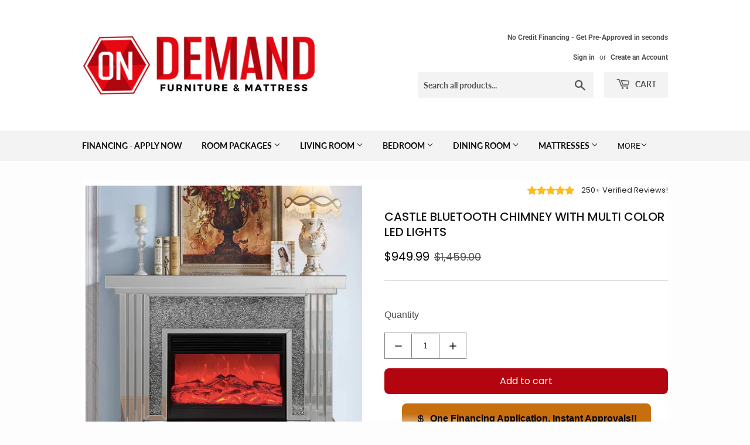

--- FILE ---
content_type: text/html; charset=utf-8
request_url: https://ondemandfm.com/products/a88
body_size: 70115
content:
<!doctype html>
<html class="no-touch no-js" lang="en">
<head>
  <!-- Google Tag Manager -->
<script>(function(w,d,s,l,i){w[l]=w[l]||[];w[l].push({'gtm.start':
new Date().getTime(),event:'gtm.js'});var f=d.getElementsByTagName(s)[0],
j=d.createElement(s),dl=l!='dataLayer'?'&l='+l:'';j.async=true;j.src=
'https://www.googletagmanager.com/gtm.js?id='+i+dl;f.parentNode.insertBefore(j,f);
})(window,document,'script','dataLayer','GTM-MSCRNWN6');</script>
<!-- End Google Tag Manager -->
  <!-- Global site tag (gtag.js) - Google Analytics -->
<script async src="https://www.googletagmanager.com/gtag/js?id=G-YHJ9KRGJ9K"></script>
<script>
  window.dataLayer = window.dataLayer || [];
  function gtag(){dataLayer.push(arguments);}
  gtag('js', new Date());

  gtag('config', 'G-YHJ9KRGJ9K');
</script>
  <meta name="facebook-domain-verification" content="0gf6vrnovgatxzhby9hc5687tg90n2" />
  <script>(function(H){H.className=H.className.replace(/\bno-js\b/,'js')})(document.documentElement)</script>
  <!-- Basic page needs ================================================== -->
  <meta charset="utf-8">
  <meta http-equiv="X-UA-Compatible" content="IE=edge,chrome=1">

  
  <link rel="shortcut icon" href="//ondemandfm.com/cdn/shop/files/favicon_1_32x32.png?v=1613730354" type="image/png" />
  

  <!-- Title and description ================================================== -->
  <title>
  castle bluetooth chimney with Multi color led lights | On Demand Furniture &amp; Mattress
  </title>

  
    <meta name="description" content="castle bluetooth chimney with Multi color led lights | On Demand Furniture &amp; Mattress The bluetooth chimney with multi color LED lights is the perfect addition to any home. With its remote control, you can easily adjust the settings to create the perfect ambiance. The heater provides a warm, inviting glow, while the dimmer function allows you to set the mood. The four colors (red, blue, yellow, pink) provide a beautiful range of hues to choose from. And the bluetooth speaker allows you to stream your favorite music wirelessly. This versatile and stylish chimney is sure to be a hit in any home. Dimensions: 47.25&quot;W x 14.17&quot; D x 39.37&quot; H">
  

  <!-- Product meta ================================================== -->
  <!-- /snippets/social-meta-tags.liquid -->




<meta property="og:site_name" content="On Demand Furniture">
<meta property="og:url" content="https://ondemandfm.com/products/a88">
<meta property="og:title" content="castle bluetooth chimney with Multi color led lights | On Demand Furniture &amp; Mattress">
<meta property="og:type" content="product">
<meta property="og:description" content="castle bluetooth chimney with Multi color led lights | On Demand Furniture &amp; Mattress The bluetooth chimney with multi color LED lights is the perfect addition to any home. With its remote control, you can easily adjust the settings to create the perfect ambiance. The heater provides a warm, inviting glow, while the dimmer function allows you to set the mood. The four colors (red, blue, yellow, pink) provide a beautiful range of hues to choose from. And the bluetooth speaker allows you to stream your favorite music wirelessly. This versatile and stylish chimney is sure to be a hit in any home. Dimensions: 47.25&quot;W x 14.17&quot; D x 39.37&quot; H">

  <meta property="og:price:amount" content="949.99">
  <meta property="og:price:currency" content="USD">

<meta property="og:image" content="https://ondemandfm.com/cdn/shop/products/ScreenShot2022-04-02at9.16.45AM_1200x1200.png?v=1653427418"><meta property="og:image" content="https://ondemandfm.com/cdn/shop/products/ScreenShot2022-04-02at9.16.57AM_1200x1200.png?v=1653427418">
<meta property="og:image:secure_url" content="https://ondemandfm.com/cdn/shop/products/ScreenShot2022-04-02at9.16.45AM_1200x1200.png?v=1653427418"><meta property="og:image:secure_url" content="https://ondemandfm.com/cdn/shop/products/ScreenShot2022-04-02at9.16.57AM_1200x1200.png?v=1653427418">


<meta name="twitter:card" content="summary_large_image">
<meta name="twitter:title" content="castle bluetooth chimney with Multi color led lights | On Demand Furniture &amp; Mattress">
<meta name="twitter:description" content="castle bluetooth chimney with Multi color led lights | On Demand Furniture &amp; Mattress The bluetooth chimney with multi color LED lights is the perfect addition to any home. With its remote control, you can easily adjust the settings to create the perfect ambiance. The heater provides a warm, inviting glow, while the dimmer function allows you to set the mood. The four colors (red, blue, yellow, pink) provide a beautiful range of hues to choose from. And the bluetooth speaker allows you to stream your favorite music wirelessly. This versatile and stylish chimney is sure to be a hit in any home. Dimensions: 47.25&quot;W x 14.17&quot; D x 39.37&quot; H">


  <!-- Helpers ================================================== -->
  <link rel="canonical" href="https://ondemandfm.com/products/a88">
  <meta name="viewport" content="width=device-width,initial-scale=1">

  <!-- CSS ================================================== -->
  <link href="//ondemandfm.com/cdn/shop/t/6/assets/theme.scss.css?v=45230844366132377541769109929" rel="stylesheet" type="text/css" media="all" />

  <!-- Header hook for plugins ================================================== -->
  <script>window.performance && window.performance.mark && window.performance.mark('shopify.content_for_header.start');</script><meta name="google-site-verification" content="2TdRv2p7Zmipu0-gUWXdNZOp5BPMMw_eYbciT7nlAos">
<meta id="shopify-digital-wallet" name="shopify-digital-wallet" content="/52650213571/digital_wallets/dialog">
<meta name="shopify-checkout-api-token" content="4acba8d43c0a1f86404670ab11051606">
<link rel="alternate" type="application/json+oembed" href="https://ondemandfm.com/products/a88.oembed">
<script async="async" src="/checkouts/internal/preloads.js?locale=en-US"></script>
<link rel="preconnect" href="https://shop.app" crossorigin="anonymous">
<script async="async" src="https://shop.app/checkouts/internal/preloads.js?locale=en-US&shop_id=52650213571" crossorigin="anonymous"></script>
<script id="apple-pay-shop-capabilities" type="application/json">{"shopId":52650213571,"countryCode":"US","currencyCode":"USD","merchantCapabilities":["supports3DS"],"merchantId":"gid:\/\/shopify\/Shop\/52650213571","merchantName":"On Demand Furniture","requiredBillingContactFields":["postalAddress","email"],"requiredShippingContactFields":["postalAddress","email"],"shippingType":"shipping","supportedNetworks":["visa","masterCard","amex","discover","elo","jcb"],"total":{"type":"pending","label":"On Demand Furniture","amount":"1.00"},"shopifyPaymentsEnabled":true,"supportsSubscriptions":true}</script>
<script id="shopify-features" type="application/json">{"accessToken":"4acba8d43c0a1f86404670ab11051606","betas":["rich-media-storefront-analytics"],"domain":"ondemandfm.com","predictiveSearch":true,"shopId":52650213571,"locale":"en"}</script>
<script>var Shopify = Shopify || {};
Shopify.shop = "on-demand-furniture.myshopify.com";
Shopify.locale = "en";
Shopify.currency = {"active":"USD","rate":"1.0"};
Shopify.country = "US";
Shopify.theme = {"name":"Supply with Categories (wayfair style)","id":125601218755,"schema_name":"Supply","schema_version":"9.2.3","theme_store_id":679,"role":"main"};
Shopify.theme.handle = "null";
Shopify.theme.style = {"id":null,"handle":null};
Shopify.cdnHost = "ondemandfm.com/cdn";
Shopify.routes = Shopify.routes || {};
Shopify.routes.root = "/";</script>
<script type="module">!function(o){(o.Shopify=o.Shopify||{}).modules=!0}(window);</script>
<script>!function(o){function n(){var o=[];function n(){o.push(Array.prototype.slice.apply(arguments))}return n.q=o,n}var t=o.Shopify=o.Shopify||{};t.loadFeatures=n(),t.autoloadFeatures=n()}(window);</script>
<script>
  window.ShopifyPay = window.ShopifyPay || {};
  window.ShopifyPay.apiHost = "shop.app\/pay";
  window.ShopifyPay.redirectState = null;
</script>
<script id="shop-js-analytics" type="application/json">{"pageType":"product"}</script>
<script defer="defer" async type="module" src="//ondemandfm.com/cdn/shopifycloud/shop-js/modules/v2/client.init-shop-cart-sync_BT-GjEfc.en.esm.js"></script>
<script defer="defer" async type="module" src="//ondemandfm.com/cdn/shopifycloud/shop-js/modules/v2/chunk.common_D58fp_Oc.esm.js"></script>
<script defer="defer" async type="module" src="//ondemandfm.com/cdn/shopifycloud/shop-js/modules/v2/chunk.modal_xMitdFEc.esm.js"></script>
<script type="module">
  await import("//ondemandfm.com/cdn/shopifycloud/shop-js/modules/v2/client.init-shop-cart-sync_BT-GjEfc.en.esm.js");
await import("//ondemandfm.com/cdn/shopifycloud/shop-js/modules/v2/chunk.common_D58fp_Oc.esm.js");
await import("//ondemandfm.com/cdn/shopifycloud/shop-js/modules/v2/chunk.modal_xMitdFEc.esm.js");

  window.Shopify.SignInWithShop?.initShopCartSync?.({"fedCMEnabled":true,"windoidEnabled":true});

</script>
<script>
  window.Shopify = window.Shopify || {};
  if (!window.Shopify.featureAssets) window.Shopify.featureAssets = {};
  window.Shopify.featureAssets['shop-js'] = {"shop-cart-sync":["modules/v2/client.shop-cart-sync_DZOKe7Ll.en.esm.js","modules/v2/chunk.common_D58fp_Oc.esm.js","modules/v2/chunk.modal_xMitdFEc.esm.js"],"init-fed-cm":["modules/v2/client.init-fed-cm_B6oLuCjv.en.esm.js","modules/v2/chunk.common_D58fp_Oc.esm.js","modules/v2/chunk.modal_xMitdFEc.esm.js"],"shop-cash-offers":["modules/v2/client.shop-cash-offers_D2sdYoxE.en.esm.js","modules/v2/chunk.common_D58fp_Oc.esm.js","modules/v2/chunk.modal_xMitdFEc.esm.js"],"shop-login-button":["modules/v2/client.shop-login-button_QeVjl5Y3.en.esm.js","modules/v2/chunk.common_D58fp_Oc.esm.js","modules/v2/chunk.modal_xMitdFEc.esm.js"],"pay-button":["modules/v2/client.pay-button_DXTOsIq6.en.esm.js","modules/v2/chunk.common_D58fp_Oc.esm.js","modules/v2/chunk.modal_xMitdFEc.esm.js"],"shop-button":["modules/v2/client.shop-button_DQZHx9pm.en.esm.js","modules/v2/chunk.common_D58fp_Oc.esm.js","modules/v2/chunk.modal_xMitdFEc.esm.js"],"avatar":["modules/v2/client.avatar_BTnouDA3.en.esm.js"],"init-windoid":["modules/v2/client.init-windoid_CR1B-cfM.en.esm.js","modules/v2/chunk.common_D58fp_Oc.esm.js","modules/v2/chunk.modal_xMitdFEc.esm.js"],"init-shop-for-new-customer-accounts":["modules/v2/client.init-shop-for-new-customer-accounts_C_vY_xzh.en.esm.js","modules/v2/client.shop-login-button_QeVjl5Y3.en.esm.js","modules/v2/chunk.common_D58fp_Oc.esm.js","modules/v2/chunk.modal_xMitdFEc.esm.js"],"init-shop-email-lookup-coordinator":["modules/v2/client.init-shop-email-lookup-coordinator_BI7n9ZSv.en.esm.js","modules/v2/chunk.common_D58fp_Oc.esm.js","modules/v2/chunk.modal_xMitdFEc.esm.js"],"init-shop-cart-sync":["modules/v2/client.init-shop-cart-sync_BT-GjEfc.en.esm.js","modules/v2/chunk.common_D58fp_Oc.esm.js","modules/v2/chunk.modal_xMitdFEc.esm.js"],"shop-toast-manager":["modules/v2/client.shop-toast-manager_DiYdP3xc.en.esm.js","modules/v2/chunk.common_D58fp_Oc.esm.js","modules/v2/chunk.modal_xMitdFEc.esm.js"],"init-customer-accounts":["modules/v2/client.init-customer-accounts_D9ZNqS-Q.en.esm.js","modules/v2/client.shop-login-button_QeVjl5Y3.en.esm.js","modules/v2/chunk.common_D58fp_Oc.esm.js","modules/v2/chunk.modal_xMitdFEc.esm.js"],"init-customer-accounts-sign-up":["modules/v2/client.init-customer-accounts-sign-up_iGw4briv.en.esm.js","modules/v2/client.shop-login-button_QeVjl5Y3.en.esm.js","modules/v2/chunk.common_D58fp_Oc.esm.js","modules/v2/chunk.modal_xMitdFEc.esm.js"],"shop-follow-button":["modules/v2/client.shop-follow-button_CqMgW2wH.en.esm.js","modules/v2/chunk.common_D58fp_Oc.esm.js","modules/v2/chunk.modal_xMitdFEc.esm.js"],"checkout-modal":["modules/v2/client.checkout-modal_xHeaAweL.en.esm.js","modules/v2/chunk.common_D58fp_Oc.esm.js","modules/v2/chunk.modal_xMitdFEc.esm.js"],"shop-login":["modules/v2/client.shop-login_D91U-Q7h.en.esm.js","modules/v2/chunk.common_D58fp_Oc.esm.js","modules/v2/chunk.modal_xMitdFEc.esm.js"],"lead-capture":["modules/v2/client.lead-capture_BJmE1dJe.en.esm.js","modules/v2/chunk.common_D58fp_Oc.esm.js","modules/v2/chunk.modal_xMitdFEc.esm.js"],"payment-terms":["modules/v2/client.payment-terms_Ci9AEqFq.en.esm.js","modules/v2/chunk.common_D58fp_Oc.esm.js","modules/v2/chunk.modal_xMitdFEc.esm.js"]};
</script>
<script>(function() {
  var isLoaded = false;
  function asyncLoad() {
    if (isLoaded) return;
    isLoaded = true;
    var urls = ["\/\/shopify.privy.com\/widget.js?shop=on-demand-furniture.myshopify.com","https:\/\/cdn.shopify.com\/s\/files\/1\/0526\/5021\/3571\/t\/3\/assets\/postscript-sdk.js?v=1616464467\u0026shopId=19667\u0026shop=on-demand-furniture.myshopify.com","https:\/\/d10lpsik1i8c69.cloudfront.net\/w.js?shop=on-demand-furniture.myshopify.com","https:\/\/cdn.one.store\/javascript\/dist\/1.0\/jcr-widget.js?account_id=shopify:on-demand-furniture.myshopify.com\u0026shop=on-demand-furniture.myshopify.com","https:\/\/app.popt.in\/pixel.js?id=4e13969c68b3f\u0026shop=on-demand-furniture.myshopify.com","https:\/\/static.klaviyo.com\/onsite\/js\/TL82C7\/klaviyo.js?company_id=TL82C7\u0026shop=on-demand-furniture.myshopify.com"];
    for (var i = 0; i < urls.length; i++) {
      var s = document.createElement('script');
      s.type = 'text/javascript';
      s.async = true;
      s.src = urls[i];
      var x = document.getElementsByTagName('script')[0];
      x.parentNode.insertBefore(s, x);
    }
  };
  if(window.attachEvent) {
    window.attachEvent('onload', asyncLoad);
  } else {
    window.addEventListener('load', asyncLoad, false);
  }
})();</script>
<script id="__st">var __st={"a":52650213571,"offset":-18000,"reqid":"befe1b67-0d2a-4dd1-85b2-a5939bc64aff-1769114633","pageurl":"ondemandfm.com\/products\/a88","u":"cb57b61751d3","p":"product","rtyp":"product","rid":7271655178435};</script>
<script>window.ShopifyPaypalV4VisibilityTracking = true;</script>
<script id="captcha-bootstrap">!function(){'use strict';const t='contact',e='account',n='new_comment',o=[[t,t],['blogs',n],['comments',n],[t,'customer']],c=[[e,'customer_login'],[e,'guest_login'],[e,'recover_customer_password'],[e,'create_customer']],r=t=>t.map((([t,e])=>`form[action*='/${t}']:not([data-nocaptcha='true']) input[name='form_type'][value='${e}']`)).join(','),a=t=>()=>t?[...document.querySelectorAll(t)].map((t=>t.form)):[];function s(){const t=[...o],e=r(t);return a(e)}const i='password',u='form_key',d=['recaptcha-v3-token','g-recaptcha-response','h-captcha-response',i],f=()=>{try{return window.sessionStorage}catch{return}},m='__shopify_v',_=t=>t.elements[u];function p(t,e,n=!1){try{const o=window.sessionStorage,c=JSON.parse(o.getItem(e)),{data:r}=function(t){const{data:e,action:n}=t;return t[m]||n?{data:e,action:n}:{data:t,action:n}}(c);for(const[e,n]of Object.entries(r))t.elements[e]&&(t.elements[e].value=n);n&&o.removeItem(e)}catch(o){console.error('form repopulation failed',{error:o})}}const l='form_type',E='cptcha';function T(t){t.dataset[E]=!0}const w=window,h=w.document,L='Shopify',v='ce_forms',y='captcha';let A=!1;((t,e)=>{const n=(g='f06e6c50-85a8-45c8-87d0-21a2b65856fe',I='https://cdn.shopify.com/shopifycloud/storefront-forms-hcaptcha/ce_storefront_forms_captcha_hcaptcha.v1.5.2.iife.js',D={infoText:'Protected by hCaptcha',privacyText:'Privacy',termsText:'Terms'},(t,e,n)=>{const o=w[L][v],c=o.bindForm;if(c)return c(t,g,e,D).then(n);var r;o.q.push([[t,g,e,D],n]),r=I,A||(h.body.append(Object.assign(h.createElement('script'),{id:'captcha-provider',async:!0,src:r})),A=!0)});var g,I,D;w[L]=w[L]||{},w[L][v]=w[L][v]||{},w[L][v].q=[],w[L][y]=w[L][y]||{},w[L][y].protect=function(t,e){n(t,void 0,e),T(t)},Object.freeze(w[L][y]),function(t,e,n,w,h,L){const[v,y,A,g]=function(t,e,n){const i=e?o:[],u=t?c:[],d=[...i,...u],f=r(d),m=r(i),_=r(d.filter((([t,e])=>n.includes(e))));return[a(f),a(m),a(_),s()]}(w,h,L),I=t=>{const e=t.target;return e instanceof HTMLFormElement?e:e&&e.form},D=t=>v().includes(t);t.addEventListener('submit',(t=>{const e=I(t);if(!e)return;const n=D(e)&&!e.dataset.hcaptchaBound&&!e.dataset.recaptchaBound,o=_(e),c=g().includes(e)&&(!o||!o.value);(n||c)&&t.preventDefault(),c&&!n&&(function(t){try{if(!f())return;!function(t){const e=f();if(!e)return;const n=_(t);if(!n)return;const o=n.value;o&&e.removeItem(o)}(t);const e=Array.from(Array(32),(()=>Math.random().toString(36)[2])).join('');!function(t,e){_(t)||t.append(Object.assign(document.createElement('input'),{type:'hidden',name:u})),t.elements[u].value=e}(t,e),function(t,e){const n=f();if(!n)return;const o=[...t.querySelectorAll(`input[type='${i}']`)].map((({name:t})=>t)),c=[...d,...o],r={};for(const[a,s]of new FormData(t).entries())c.includes(a)||(r[a]=s);n.setItem(e,JSON.stringify({[m]:1,action:t.action,data:r}))}(t,e)}catch(e){console.error('failed to persist form',e)}}(e),e.submit())}));const S=(t,e)=>{t&&!t.dataset[E]&&(n(t,e.some((e=>e===t))),T(t))};for(const o of['focusin','change'])t.addEventListener(o,(t=>{const e=I(t);D(e)&&S(e,y())}));const B=e.get('form_key'),M=e.get(l),P=B&&M;t.addEventListener('DOMContentLoaded',(()=>{const t=y();if(P)for(const e of t)e.elements[l].value===M&&p(e,B);[...new Set([...A(),...v().filter((t=>'true'===t.dataset.shopifyCaptcha))])].forEach((e=>S(e,t)))}))}(h,new URLSearchParams(w.location.search),n,t,e,['guest_login'])})(!0,!0)}();</script>
<script integrity="sha256-4kQ18oKyAcykRKYeNunJcIwy7WH5gtpwJnB7kiuLZ1E=" data-source-attribution="shopify.loadfeatures" defer="defer" src="//ondemandfm.com/cdn/shopifycloud/storefront/assets/storefront/load_feature-a0a9edcb.js" crossorigin="anonymous"></script>
<script crossorigin="anonymous" defer="defer" src="//ondemandfm.com/cdn/shopifycloud/storefront/assets/shopify_pay/storefront-65b4c6d7.js?v=20250812"></script>
<script data-source-attribution="shopify.dynamic_checkout.dynamic.init">var Shopify=Shopify||{};Shopify.PaymentButton=Shopify.PaymentButton||{isStorefrontPortableWallets:!0,init:function(){window.Shopify.PaymentButton.init=function(){};var t=document.createElement("script");t.src="https://ondemandfm.com/cdn/shopifycloud/portable-wallets/latest/portable-wallets.en.js",t.type="module",document.head.appendChild(t)}};
</script>
<script data-source-attribution="shopify.dynamic_checkout.buyer_consent">
  function portableWalletsHideBuyerConsent(e){var t=document.getElementById("shopify-buyer-consent"),n=document.getElementById("shopify-subscription-policy-button");t&&n&&(t.classList.add("hidden"),t.setAttribute("aria-hidden","true"),n.removeEventListener("click",e))}function portableWalletsShowBuyerConsent(e){var t=document.getElementById("shopify-buyer-consent"),n=document.getElementById("shopify-subscription-policy-button");t&&n&&(t.classList.remove("hidden"),t.removeAttribute("aria-hidden"),n.addEventListener("click",e))}window.Shopify?.PaymentButton&&(window.Shopify.PaymentButton.hideBuyerConsent=portableWalletsHideBuyerConsent,window.Shopify.PaymentButton.showBuyerConsent=portableWalletsShowBuyerConsent);
</script>
<script data-source-attribution="shopify.dynamic_checkout.cart.bootstrap">document.addEventListener("DOMContentLoaded",(function(){function t(){return document.querySelector("shopify-accelerated-checkout-cart, shopify-accelerated-checkout")}if(t())Shopify.PaymentButton.init();else{new MutationObserver((function(e,n){t()&&(Shopify.PaymentButton.init(),n.disconnect())})).observe(document.body,{childList:!0,subtree:!0})}}));
</script>
<link id="shopify-accelerated-checkout-styles" rel="stylesheet" media="screen" href="https://ondemandfm.com/cdn/shopifycloud/portable-wallets/latest/accelerated-checkout-backwards-compat.css" crossorigin="anonymous">
<style id="shopify-accelerated-checkout-cart">
        #shopify-buyer-consent {
  margin-top: 1em;
  display: inline-block;
  width: 100%;
}

#shopify-buyer-consent.hidden {
  display: none;
}

#shopify-subscription-policy-button {
  background: none;
  border: none;
  padding: 0;
  text-decoration: underline;
  font-size: inherit;
  cursor: pointer;
}

#shopify-subscription-policy-button::before {
  box-shadow: none;
}

      </style>

<script>window.performance && window.performance.mark && window.performance.mark('shopify.content_for_header.end');</script>

  
  

  <script src="//ondemandfm.com/cdn/shop/t/6/assets/jquery-2.2.3.min.js?v=58211863146907186831627684026" type="text/javascript"></script>

  <script src="//ondemandfm.com/cdn/shop/t/6/assets/lazysizes.min.js?v=8147953233334221341627684026" async="async"></script>
  <script src="//ondemandfm.com/cdn/shop/t/6/assets/vendor.js?v=106177282645720727331627684030" defer="defer"></script>
  <script src="//ondemandfm.com/cdn/shop/t/6/assets/theme.js?v=85762219480497137581627684043" defer="defer"></script>


 

<script>window.__pagefly_analytics_settings__={"acceptTracking":true};</script>
 <!-- BEGIN app block: shopify://apps/gempages-builder/blocks/embed-gp-script-head/20b379d4-1b20-474c-a6ca-665c331919f3 -->


  
  <!-- BEGIN app snippet: gp-global -->
<style>
.gps *,.gps :after,.gps :before{border:0 solid #e5e7eb;box-sizing:border-box}.gps :after,.gps :before{--tw-content:""}.gps{-webkit-text-size-adjust:100%;font-feature-settings:normal;font-family:ui-sans-serif,system-ui,-apple-system,BlinkMacSystemFont,Segoe UI,Roboto,Helvetica Neue,Arial,Noto Sans,sans-serif,Apple Color Emoji,Segoe UI Emoji,Segoe UI Symbol,Noto Color Emoji;font-variation-settings:normal;line-height:1.5;line-height:inherit;margin:0;-moz-tab-size:4;-o-tab-size:4;tab-size:4}.gps hr{border-top-width:1px;color:inherit;height:0}.gps abbr:where([title]){-webkit-text-decoration:underline dotted;text-decoration:underline dotted}.gps h1,.gps h2,.gps h3,.gps h4,.gps h5,.gps h6{font-size:inherit;font-weight:inherit}.gps a{color:inherit;text-decoration:inherit}.gps b,.gps strong{font-weight:bolder}.gps code,.gps kbd,.gps pre,.gps samp{font-family:ui-monospace,SFMono-Regular,Menlo,Monaco,Consolas,Liberation Mono,Courier New,monospace;font-size:1em}.gps small{font-size:80%}.gps sub,.gps sup{font-size:75%;line-height:0;position:relative;vertical-align:baseline}.gps sub{bottom:-.25em}.gps sup{top:-.5em}.gps table{border-collapse:collapse;border-color:inherit;text-indent:0}.gps button,.gps input,.gps optgroup,.gps select,.gps textarea{color:inherit;font-family:inherit;font-size:100%;font-weight:inherit;line-height:inherit;margin:0;padding:0}.gps button,.gps select{text-transform:none}.gps [type=button],.gps [type=reset],.gps [type=submit],.gps button{-webkit-appearance:button;background-color:transparent;background-image:none}.gps :-moz-focusring{outline:auto}.gps :-moz-ui-invalid{box-shadow:none}.gps progress{vertical-align:baseline}.gps ::-webkit-inner-spin-button,.gps ::-webkit-outer-spin-button{height:auto}.gps [type=search]{-webkit-appearance:textfield;outline-offset:-2px}.gps ::-webkit-search-decoration{-webkit-appearance:none}.gps ::-webkit-file-upload-button{-webkit-appearance:button;font:inherit}.gps summary{display:list-item}.gps blockquote,.gps dd,.gps dl,.gps figure,.gps h1,.gps h2,.gps h3,.gps h4,.gps h5,.gps h6,.gps hr,.gps p,.gps pre{margin:0}.gps fieldset{margin:0;padding:0}.gps legend{padding:0}.gps menu,.gps ol,.gps ul{list-style:none;margin:0;padding:0}.gps textarea{resize:vertical}.gps input::-moz-placeholder,.gps textarea::-moz-placeholder{color:#9ca3af;opacity:1}.gps input::placeholder,.gps textarea::placeholder{color:#9ca3af;opacity:1}.gps [role=button],.gps button{cursor:pointer}.gps :disabled{cursor:default}.gps audio,.gps canvas,.gps embed,.gps iframe,.gps img,.gps object,.gps svg,.gps video{display:block;vertical-align:middle}.gps img,.gps video{height:auto;max-width:100%}.gps [hidden]{display:none}.gps{-webkit-tap-highlight-color:transparent;scroll-behavior:smooth}.gps #__next{height:100%;overflow-x:clip}.gps .wrapper{margin-left:auto;margin-right:auto;max-width:var(--g-ct-w,1200px);padding-left:var(--g-ct-p);padding-right:var(--g-ct-p);width:100%}.gps .gem-slider:not([data-keen-slider-disabled]){align-content:flex-start;display:flex;min-height:100%;overflow:hidden;position:relative;width:100%}.gps .gem-slider:not([data-keen-slider-disabled])[data-keen-slider-reverse]{flex-direction:row-reverse}.gps .gem-slider:not([data-keen-slider-disabled])[data-keen-slider-v]{flex-wrap:wrap}.gps [data-keen-slider-moves] *{pointer-events:none}.gps .pb-safe{padding-bottom:env(safe-area-inset-bottom)}.gps .pt-safe{padding-top:env(safe-area-inset-top)}.gps .pl-safe{padding-left:env(safe-area-inset-left)}.gps .pr-safe{padding-right:env(safe-area-inset-right)}.gps .p-safe{padding:env(safe-area-inset-top) env(safe-area-inset-right) env(safe-area-inset-bottom) env(safe-area-inset-left)}.gps .px-safe{padding-left:env(safe-area-inset-left);padding-right:env(safe-area-inset-right)}.gps .py-safe{padding-bottom:env(safe-area-inset-bottom);padding-top:env(safe-area-inset-top)}.gps .h-safe{height:calc(100vh - env(safe-area-inset-top) - env(safe-area-inset-bottom))}.gps .min-h-safe{min-height:calc(100vh - env(safe-area-inset-top) - env(safe-area-inset-bottom))}.gps .gp-text ol,.gps .gp-text ul,.gps .gp-text-instant ol,.gps .gp-text-instant ul{-webkit-margin-before:1em;-webkit-margin-after:1em;-webkit-margin-start:0;-webkit-margin-end:0;-webkit-padding-start:40px;display:block;margin-block-end:1em;margin-block-start:1em;margin-inline-end:0;margin-inline-start:0;padding-inline-start:40px;padding-left:40px}.gps .gp-text strong{font-weight:700}.gps .gp-text ul>li,.gps .gp-text-instant ul>li{list-style:disc inside!important}.gps .gp-text ol>li,.gps .gp-text-instant ol>li{list-style:decimal inside!important}.gps [display-init=hide]>div{display:inline!important;overflow:hidden!important;visibility:hidden!important}.gps [display-init=hide]>div,.gps [display-init=hide]>div *{max-height:0!important;max-width:0!important}.gps [data-slot=children]{align-items:center;border:1px dashed #9e9e9e;border-radius:3px;display:inline-flex;height:100%;justify-content:center;min-height:60px;overflow:hidden;visibility:hidden;width:100%}.gps [data-slot=children].product-feature-image{border:unset;border-radius:0;visibility:visible!important}.gps [data-slot=children]:not(.product-feature-image):after{content:"Drop element here";font-size:14px;font-weight:700;overflow:hidden;text-align:center;text-overflow:ellipsis;visibility:hidden;white-space:nowrap}.gps .gp-instant-page [data-slot=children].product-feature-image{border:unset;visibility:visible!important}.gps .gp-instant-page [data-slot=children].product-feature-image:after{border:unset;color:#aaa;visibility:visible}.gps .gp-instant-page [data-slot=children].product-feature-image .drag-placeholder{height:100%}.gps .gp-dialog{display:none}.gps .gp-dialog[open]{display:block}.gps .gp-dialog:modal{position:fixed}.gps h1,.gps h2,.gps h3,.gps h4,.gps h5,.gps h6{word-break:normal}.gps p{color:inherit;font-family:inherit;font-size:inherit;font-weight:inherit;line-height:inherit;text-align:inherit}.gps .gp-p-description-text ol,.gps .gp-p-description-text ul{-webkit-margin-before:1em;-webkit-margin-after:1em;-webkit-margin-start:0;-webkit-margin-end:0;-webkit-padding-start:40px;display:block;margin-block-end:1em;margin-block-start:1em;margin-inline-end:0;margin-inline-start:0;padding-inline-start:40px;padding-left:40px}.gps .gp-p-description-text ol ol{-webkit-margin-before:0;-webkit-margin-after:0;margin-block-end:0;margin-block-start:0}.gps .gp-p-description-text h1{-webkit-margin-before:.67em;-webkit-margin-after:.67em;-webkit-margin-start:0;-webkit-margin-end:0;font-size:2em;margin-block-end:.67em;margin-block-start:.67em;margin-inline-end:0;margin-inline-start:0}.gps .gp-p-description-text h1,.gps .gp-p-description-text h2,.gps .gp-p-description-text h3,.gps .gp-p-description-text h4,.gps .gp-p-description-text h5,.gps .gp-p-description-text h6{display:block;font-weight:700}.gps .gp-p-description-text h1,.gps .gp-p-description-text h2,.gps .gp-p-description-text h3,.gps .gp-p-description-text h4,.gps .gp-p-description-text h5,.gps .gp-p-description-text h6,.gps .gp-p-description-text p{line-height:1.4!important;margin:0 0 1em}.gps .gp-p-description-text h2{font-size:1.5em}.gps .gp-p-description-text h3{font-size:1.17em}.gps .gp-p-description-text a{color:-webkit-link;cursor:text;text-decoration:underline}.gps .gp-p-description-text h4{font-size:1em}.gps .gp-p-description-text h5{font-size:.83em}.gps .gp-p-description-text h6{font-size:.67em}.gps .gp-p-description-text ul{list-style-type:disc}.gps .gp-p-description-text ol{list-style-type:decimal}.gps .gp-p-description-text ul li{display:list-item;list-style:disc none outside;text-align:-webkit-match-parent;word-break:break-word}.gps .gp-p-description-text blockquote{-webkit-margin-before:1em;-webkit-margin-after:1em;-webkit-margin-start:40px;-webkit-margin-end:40px;display:block;margin-block-end:1em;margin-block-start:1em;margin-inline-end:40px;margin-inline-start:40px}.gps .gp-p-description-text table,.gps .gp-p-description-text td,.gps .gp-p-description-text th{border:1px dashed #ccc!important;padding:unset!important}.gps .gp-p-description-text table{border-collapse:separate;border-spacing:2px;box-sizing:border-box;display:table;text-indent:0;width:100%}.gps .gp-p-description-text p:last-child{margin-bottom:0!important}.gps .gp-tab-header-list::-webkit-scrollbar{display:none}.gps .rfm-marquee-container{display:flex;flex-direction:row;max-width:unset!important;position:relative;transform:var(--transform);width:var(--width)}.gps .rfm-overlay{height:100%;position:absolute;width:100%}.gps .rfm-overlay:after{right:0;top:0;transform:rotate(180deg)}.gps .rfm-overlay:before{left:0;top:0}.gps .rfm-marquee{align-items:center;animation:gp-merquee-scroll var(--duration) linear var(--delay) var(--iteration-count);animation-delay:var(--delay);animation-direction:var(--direction);animation-play-state:var(--play);display:flex;flex:0 0 auto;flex-direction:row;max-width:unset!important;min-width:var(--min-width);z-index:1}@keyframes gp-merquee-scroll{0%{transform:translateX(0)}to{transform:translateX(-100%)}}.gps .rfm-initial-child-container{align-items:center;display:flex;flex:0 0 auto;flex-direction:row;min-width:auto}.gps .rfm-child{transform:var(--transform)}.gps [style*="--mbchild:"]>:first-child{margin-bottom:var(--mbchild)}.gps [style*="--grchild:"]>:first-child{grid-row:var(--grchild)}@media (min-width:1025px){.gps .rfm-marquee-container:hover div{animation-play-state:var(--pause-on-hover)}.gps .rfm-marquee-container:active div{animation-play-state:var(--pause-on-click)}}.gps.gpsil [style*="--d:"]{display:var(--d)}@media only screen and (max-width:1024px){.gps.gpsil [style*="--d-tablet:"]{display:var(--d-tablet)}}@media only screen and (max-width:767px){.gps.gpsil [style*="--d-mobile:"]{display:var(--d-mobile)}}.gps.gpsi [style*="--ai:"]{align-items:var(--ai)}.gps.gpsi [style*="--hvr-ai:"]:hover{align-items:var(--hvr-ai)}.gps.gpsi [style*="--focus-ai:"]:focus{align-items:var(--focus-ai)}.gps.gpsi [style*="--as:"]{align-self:var(--as)}.gps.gpsi [style*="--hvr-as:"]:hover{align-self:var(--hvr-as)}.gps.gpsi [style*="--focus-as:"]:focus{align-self:var(--focus-as)}.gps.gpsi [style*="--aspect:"]{aspect-ratio:var(--aspect)}.gps.gpsi [style*="--hvr-aspect:"]:hover{aspect-ratio:var(--hvr-aspect)}.gps.gpsi [style*="--focus-aspect:"]:focus{aspect-ratio:var(--focus-aspect)}.gps.gpsi [style*="--bg:"]{background:var(--bg)}.gps.gpsi [style*="--hvr-bg:"]:hover{background:var(--hvr-bg)}.gps.gpsi [style*="--focus-bg:"]:focus{background:var(--focus-bg)}.gps.gpsi [style*="--bga:"]{background-attachment:var(--bga)}.gps.gpsi [style*="--hvr-bga:"]:hover{background-attachment:var(--hvr-bga)}.gps.gpsi [style*="--focus-bga:"]:focus{background-attachment:var(--focus-bga)}.gps.gpsi [style*="--bgc:"]{background-color:var(--bgc)}.gps.gpsi [style*="--hvr-bgc:"]:hover{background-color:var(--hvr-bgc)}.gps.gpsi [style*="--focus-bgc:"]:focus{background-color:var(--focus-bgc)}.gps.gpsi [style*="--bgi:"]{background-image:var(--bgi)}.gps.gpsi [style*="--hvr-bgi:"]:hover{background-image:var(--hvr-bgi)}.gps.gpsi [style*="--focus-bgi:"]:focus{background-image:var(--focus-bgi)}.gps.gpsi [style*="--bgp:"]{background-position:var(--bgp)}.gps.gpsi [style*="--hvr-bgp:"]:hover{background-position:var(--hvr-bgp)}.gps.gpsi [style*="--focus-bgp:"]:focus{background-position:var(--focus-bgp)}.gps.gpsi [style*="--bgr:"]{background-repeat:var(--bgr)}.gps.gpsi [style*="--hvr-bgr:"]:hover{background-repeat:var(--hvr-bgr)}.gps.gpsi [style*="--focus-bgr:"]:focus{background-repeat:var(--focus-bgr)}.gps.gpsi [style*="--bgs:"]{background-size:var(--bgs)}.gps.gpsi [style*="--hvr-bgs:"]:hover{background-size:var(--hvr-bgs)}.gps.gpsi [style*="--focus-bgs:"]:focus{background-size:var(--focus-bgs)}.gps.gpsi [style*="--b:"]{border:var(--b)}.gps.gpsi [style*="--hvr-b:"]:hover{border:var(--hvr-b)}.gps.gpsi [style*="--focus-b:"]:focus{border:var(--focus-b)}.gps.gpsi [style*="--bb:"]{border-bottom:var(--bb)}.gps.gpsi [style*="--hvr-bb:"]:hover{border-bottom:var(--hvr-bb)}.gps.gpsi [style*="--focus-bb:"]:focus{border-bottom:var(--focus-bb)}.gps.gpsi [style*="--bbw:"]{border-bottom-width:var(--bbw)}.gps.gpsi [style*="--hvr-bbw:"]:hover{border-bottom-width:var(--hvr-bbw)}.gps.gpsi [style*="--focus-bbw:"]:focus{border-bottom-width:var(--focus-bbw)}.gps.gpsi [style*="--blw:"]{border-left-width:var(--blw)}.gps.gpsi [style*="--hvr-blw:"]:hover{border-left-width:var(--hvr-blw)}.gps.gpsi [style*="--focus-blw:"]:focus{border-left-width:var(--focus-blw)}.gps.gpsi [style*="--brw:"]{border-right-width:var(--brw)}.gps.gpsi [style*="--hvr-brw:"]:hover{border-right-width:var(--hvr-brw)}.gps.gpsi [style*="--focus-brw:"]:focus{border-right-width:var(--focus-brw)}.gps.gpsi [style*="--btw:"]{border-top-width:var(--btw)}.gps.gpsi [style*="--hvr-btw:"]:hover{border-top-width:var(--hvr-btw)}.gps.gpsi [style*="--focus-btw:"]:focus{border-top-width:var(--focus-btw)}.gps.gpsi [style*="--bbc:"]{border-bottom-color:var(--bbc)}.gps.gpsi [style*="--hvr-bbc:"]:hover{border-bottom-color:var(--hvr-bbc)}.gps.gpsi [style*="--focus-bbc:"]:focus{border-bottom-color:var(--focus-bbc)}.gps.gpsi [style*="--btc:"]{border-top-color:var(--btc)}.gps.gpsi [style*="--hvr-btc:"]:hover{border-top-color:var(--hvr-btc)}.gps.gpsi [style*="--focus-btc:"]:focus{border-top-color:var(--focus-btc)}.gps.gpsi [style*="--blc:"]{border-left-color:var(--blc)}.gps.gpsi [style*="--hvr-blc:"]:hover{border-left-color:var(--hvr-blc)}.gps.gpsi [style*="--focus-blc:"]:focus{border-left-color:var(--focus-blc)}.gps.gpsi [style*="--brc:"]{border-right-color:var(--brc)}.gps.gpsi [style*="--hvr-brc:"]:hover{border-right-color:var(--hvr-brc)}.gps.gpsi [style*="--focus-brc:"]:focus{border-right-color:var(--focus-brc)}.gps.gpsi [style*="--bc:"]{border-color:var(--bc)}.gps.gpsi [style*="--hvr-bc:"]:hover{border-color:var(--hvr-bc)}.gps.gpsi [style*="--focus-bc:"]:focus{border-color:var(--focus-bc)}.gps.gpsi [style*="--bblr:"]{border-bottom-left-radius:var(--bblr)}.gps.gpsi [style*="--hvr-bblr:"]:hover{border-bottom-left-radius:var(--hvr-bblr)}.gps.gpsi [style*="--focus-bblr:"]:focus{border-bottom-left-radius:var(--focus-bblr)}.gps.gpsi [style*="--bbrr:"]{border-bottom-right-radius:var(--bbrr)}.gps.gpsi [style*="--hvr-bbrr:"]:hover{border-bottom-right-radius:var(--hvr-bbrr)}.gps.gpsi [style*="--focus-bbrr:"]:focus{border-bottom-right-radius:var(--focus-bbrr)}.gps.gpsi [style*="--bl:"]{border-left:var(--bl)}.gps.gpsi [style*="--hvr-bl:"]:hover{border-left:var(--hvr-bl)}.gps.gpsi [style*="--focus-bl:"]:focus{border-left:var(--focus-bl)}.gps.gpsi [style*="--radius:"]{border-radius:var(--radius)}.gps.gpsi [style*="--hvr-radius:"]:hover{border-radius:var(--hvr-radius)}.gps.gpsi [style*="--focus-radius:"]:focus{border-radius:var(--focus-radius)}.gps.gpsi [style*="--br:"]{border-right:var(--br)}.gps.gpsi [style*="--hvr-br:"]:hover{border-right:var(--hvr-br)}.gps.gpsi [style*="--focus-br:"]:focus{border-right:var(--focus-br)}.gps.gpsi [style*="--bs:"]{border-style:var(--bs)}.gps.gpsi [style*="--hvr-bs:"]:hover{border-style:var(--hvr-bs)}.gps.gpsi [style*="--focus-bs:"]:focus{border-style:var(--focus-bs)}.gps.gpsi [style*="--bt:"]{border-top:var(--bt)}.gps.gpsi [style*="--hvr-bt:"]:hover{border-top:var(--hvr-bt)}.gps.gpsi [style*="--focus-bt:"]:focus{border-top:var(--focus-bt)}.gps.gpsi [style*="--btlr:"]{border-top-left-radius:var(--btlr)}.gps.gpsi [style*="--hvr-btlr:"]:hover{border-top-left-radius:var(--hvr-btlr)}.gps.gpsi [style*="--focus-btlr:"]:focus{border-top-left-radius:var(--focus-btlr)}.gps.gpsi [style*="--btrr:"]{border-top-right-radius:var(--btrr)}.gps.gpsi [style*="--hvr-btrr:"]:hover{border-top-right-radius:var(--hvr-btrr)}.gps.gpsi [style*="--focus-btrr:"]:focus{border-top-right-radius:var(--focus-btrr)}.gps.gpsi [style*="--bw:"]{border-width:var(--bw)}.gps.gpsi [style*="--hvr-bw:"]:hover{border-width:var(--hvr-bw)}.gps.gpsi [style*="--focus-bw:"]:focus{border-width:var(--focus-bw)}.gps.gpsi [style*="--bottom:"]{bottom:var(--bottom)}.gps.gpsi [style*="--hvr-bottom:"]:hover{bottom:var(--hvr-bottom)}.gps.gpsi [style*="--focus-bottom:"]:focus{bottom:var(--focus-bottom)}.gps.gpsi [style*="--shadow:"]{box-shadow:var(--shadow)}.gps.gpsi [style*="--hvr-shadow:"]:hover{box-shadow:var(--hvr-shadow)}.gps.gpsi [style*="--focus-shadow:"]:focus{box-shadow:var(--focus-shadow)}.gps.gpsi [style*="--c:"]{color:var(--c)}.gps.gpsi [style*="--hvr-c:"]:hover{color:var(--hvr-c)}.gps.gpsi [style*="--focus-c:"]:focus{color:var(--focus-c)}.gps.gpsi [style*="--cg:"]{-moz-column-gap:var(--cg);column-gap:var(--cg)}.gps.gpsi [style*="--hvr-cg:"]:hover{-moz-column-gap:var(--hvr-cg);column-gap:var(--hvr-cg)}.gps.gpsi [style*="--focus-cg:"]:focus{-moz-column-gap:var(--focus-cg);column-gap:var(--focus-cg)}.gps.gpsi [style*="--d:"]{display:var(--d)}.gps.gpsi [style*="--hvr-d:"]:hover{display:var(--hvr-d)}.gps.gpsi [style*="--focus-d:"]:focus{display:var(--focus-d)}.gps.gpsi [style*="--fd:"]{flex-direction:var(--fd)}.gps.gpsi [style*="--hvr-fd:"]:hover{flex-direction:var(--hvr-fd)}.gps.gpsi [style*="--focus-fd:"]:focus{flex-direction:var(--focus-fd)}.gps.gpsi [style*="--ff:"]{font-family:var(--ff)}.gps.gpsi [style*="--hvr-ff:"]:hover{font-family:var(--hvr-ff)}.gps.gpsi [style*="--focus-ff:"]:focus{font-family:var(--focus-ff)}.gps.gpsi [style*="--size:"]{font-size:var(--size)}.gps.gpsi [style*="--hvr-size:"]:hover{font-size:var(--hvr-size)}.gps.gpsi [style*="--focus-size:"]:focus{font-size:var(--focus-size)}.gps.gpsi [style*="--weight:"]{font-weight:var(--weight)}.gps.gpsi [style*="--hvr-weight:"]:hover{font-weight:var(--hvr-weight)}.gps.gpsi [style*="--focus-weight:"]:focus{font-weight:var(--focus-weight)}.gps.gpsi [style*="--fs:"]{font-style:var(--fs)}.gps.gpsi [style*="--hvr-fs:"]:hover{font-style:var(--hvr-fs)}.gps.gpsi [style*="--focus-fs:"]:focus{font-style:var(--focus-fs)}.gps.gpsi [style*="--gg:"]{grid-gap:var(--gg)}.gps.gpsi [style*="--hvr-gg:"]:hover{grid-gap:var(--hvr-gg)}.gps.gpsi [style*="--focus-gg:"]:focus{grid-gap:var(--focus-gg)}.gps.gpsi [style*="--gr:"]{grid-row:var(--gr)}.gps.gpsi [style*="--hvr-gr:"]:hover{grid-row:var(--hvr-gr)}.gps.gpsi [style*="--focus-gr:"]:focus{grid-row:var(--focus-gr)}.gps.gpsi [style*="--gtc:"]{grid-template-columns:var(--gtc)}.gps.gpsi [style*="--hvr-gtc:"]:hover{grid-template-columns:var(--hvr-gtc)}.gps.gpsi [style*="--focus-gtc:"]:focus{grid-template-columns:var(--focus-gtc)}.gps.gpsi [style*="--gtr:"]{grid-template-rows:var(--gtr)}.gps.gpsi [style*="--hvr-gtr:"]:hover{grid-template-rows:var(--hvr-gtr)}.gps.gpsi [style*="--focus-gtr:"]:focus{grid-template-rows:var(--focus-gtr)}.gps.gpsi [style*="--h:"]{height:var(--h)}.gps.gpsi [style*="--hvr-h:"]:hover{height:var(--hvr-h)}.gps.gpsi [style*="--focus-h:"]:focus{height:var(--focus-h)}.gps.gpsi [style*="--jc:"]{justify-content:var(--jc)}.gps.gpsi [style*="--hvr-jc:"]:hover{justify-content:var(--hvr-jc)}.gps.gpsi [style*="--focus-jc:"]:focus{justify-content:var(--focus-jc)}.gps.gpsi [style*="--js:"]{justify-self:var(--js)}.gps.gpsi [style*="--hvr-js:"]:hover{justify-self:var(--hvr-js)}.gps.gpsi [style*="--focus-js:"]:focus{justify-self:var(--focus-js)}.gps.gpsi [style*="--left:"]{left:var(--left)}.gps.gpsi [style*="--hvr-left:"]:hover{left:var(--hvr-left)}.gps.gpsi [style*="--focus-left:"]:focus{left:var(--focus-left)}.gps.gpsi [style*="--ls:"]{letter-spacing:var(--ls)}.gps.gpsi [style*="--hvr-ls:"]:hover{letter-spacing:var(--hvr-ls)}.gps.gpsi [style*="--focus-ls:"]:focus{letter-spacing:var(--focus-ls)}.gps.gpsi [style*="--lh:"]{line-height:var(--lh)}.gps.gpsi [style*="--hvr-lh:"]:hover{line-height:var(--hvr-lh)}.gps.gpsi [style*="--focus-lh:"]:focus{line-height:var(--focus-lh)}.gps.gpsi [style*="--tdt:"]{text-decoration-thickness:var(--tdt)}.gps.gpsi [style*="--hvr-tdt:"]:hover{text-decoration-thickness:var(--hvr-tdt)}.gps.gpsi [style*="--focus-tdt:"]:focus{text-decoration-thickness:var(--focus-tdt)}.gps.gpsi [style*="--tdc:"]{text-decoration-color:var(--tdc)}.gps.gpsi [style*="--hvr-tdc:"]:hover{text-decoration-color:var(--hvr-tdc)}.gps.gpsi [style*="--focus-tdc:"]:focus{text-decoration-color:var(--focus-tdc)}.gps.gpsi [style*="--tdl:"]{text-decoration-line:var(--tdl)}.gps.gpsi [style*="--hvr-tdl:"]:hover{text-decoration-line:var(--hvr-tdl)}.gps.gpsi [style*="--focus-tdl:"]:focus{text-decoration-line:var(--focus-tdl)}.gps.gpsi [style*="--m:"]{margin:var(--m)}.gps.gpsi [style*="--hvr-m:"]:hover{margin:var(--hvr-m)}.gps.gpsi [style*="--focus-m:"]:focus{margin:var(--focus-m)}.gps.gpsi [style*="--mb:"]{margin-bottom:var(--mb)}.gps.gpsi [style*="--hvr-mb:"]:hover{margin-bottom:var(--hvr-mb)}.gps.gpsi [style*="--focus-mb:"]:focus{margin-bottom:var(--focus-mb)}.gps.gpsi [style*="--ml:"]{margin-left:var(--ml)}.gps.gpsi [style*="--hvr-ml:"]:hover{margin-left:var(--hvr-ml)}.gps.gpsi [style*="--focus-ml:"]:focus{margin-left:var(--focus-ml)}.gps.gpsi [style*="--mr:"]{margin-right:var(--mr)}.gps.gpsi [style*="--hvr-mr:"]:hover{margin-right:var(--hvr-mr)}.gps.gpsi [style*="--focus-mr:"]:focus{margin-right:var(--focus-mr)}.gps.gpsi [style*="--mt:"]{margin-top:var(--mt)}.gps.gpsi [style*="--hvr-mt:"]:hover{margin-top:var(--hvr-mt)}.gps.gpsi [style*="--focus-mt:"]:focus{margin-top:var(--focus-mt)}.gps.gpsi [style*="--maxh:"]{max-height:var(--maxh)}.gps.gpsi [style*="--hvr-maxh:"]:hover{max-height:var(--hvr-maxh)}.gps.gpsi [style*="--focus-maxh:"]:focus{max-height:var(--focus-maxh)}.gps.gpsi [style*="--maxw:"]{max-width:var(--maxw)}.gps.gpsi [style*="--hvr-maxw:"]:hover{max-width:var(--hvr-maxw)}.gps.gpsi [style*="--focus-maxw:"]:focus{max-width:var(--focus-maxw)}.gps.gpsi [style*="--minh:"]{min-height:var(--minh)}.gps.gpsi [style*="--hvr-minh:"]:hover{min-height:var(--hvr-minh)}.gps.gpsi [style*="--focus-minh:"]:focus{min-height:var(--focus-minh)}.gps.gpsi [style*="--minw:"]{min-width:var(--minw)}.gps.gpsi [style*="--hvr-minw:"]:hover{min-width:var(--hvr-minw)}.gps.gpsi [style*="--focus-minw:"]:focus{min-width:var(--focus-minw)}.gps.gpsi [style*="--objf:"]{-o-object-fit:var(--objf);object-fit:var(--objf)}.gps.gpsi [style*="--hvr-objf:"]:hover{-o-object-fit:var(--hvr-objf);object-fit:var(--hvr-objf)}.gps.gpsi [style*="--focus-objf:"]:focus{-o-object-fit:var(--focus-objf);object-fit:var(--focus-objf)}.gps.gpsi [style*="--op:"]{opacity:var(--op)}.gps.gpsi [style*="--hvr-op:"]:hover{opacity:var(--hvr-op)}.gps.gpsi [style*="--focus-op:"]:focus{opacity:var(--focus-op)}.gps.gpsi [style*="--o:"]{order:var(--o)}.gps.gpsi [style*="--hvr-o:"]:hover{order:var(--hvr-o)}.gps.gpsi [style*="--focus-o:"]:focus{order:var(--focus-o)}.gps.gpsi [style*="--of:"]{overflow:var(--of)}.gps.gpsi [style*="--hvr-of:"]:hover{overflow:var(--hvr-of)}.gps.gpsi [style*="--focus-of:"]:focus{overflow:var(--focus-of)}.gps.gpsi [style*="--ofx:"]{overflow-x:var(--ofx)}.gps.gpsi [style*="--hvr-ofx:"]:hover{overflow-x:var(--hvr-ofx)}.gps.gpsi [style*="--focus-ofx:"]:focus{overflow-x:var(--focus-ofx)}.gps.gpsi [style*="--ofy:"]{overflow-y:var(--ofy)}.gps.gpsi [style*="--hvr-ofy:"]:hover{overflow-y:var(--hvr-ofy)}.gps.gpsi [style*="--focus-ofy:"]:focus{overflow-y:var(--focus-ofy)}.gps.gpsi [style*="--pc:"]{place-content:var(--pc)}.gps.gpsi [style*="--hvr-pc:"]:hover{place-content:var(--hvr-pc)}.gps.gpsi [style*="--focus-pc:"]:focus{place-content:var(--focus-pc)}.gps.gpsi [style*="--p:"]{padding:var(--p)}.gps.gpsi [style*="--hvr-p:"]:hover{padding:var(--hvr-p)}.gps.gpsi [style*="--focus-p:"]:focus{padding:var(--focus-p)}.gps.gpsi [style*="--pb:"]{padding-bottom:var(--pb)}.gps.gpsi [style*="--hvr-pb:"]:hover{padding-bottom:var(--hvr-pb)}.gps.gpsi [style*="--focus-pb:"]:focus{padding-bottom:var(--focus-pb)}.gps.gpsi [style*="--pl:"]{padding-left:var(--pl)}.gps.gpsi [style*="--hvr-pl:"]:hover{padding-left:var(--hvr-pl)}.gps.gpsi [style*="--focus-pl:"]:focus{padding-left:var(--focus-pl)}.gps.gpsi [style*="--pr:"]{padding-right:var(--pr)}.gps.gpsi [style*="--hvr-pr:"]:hover{padding-right:var(--hvr-pr)}.gps.gpsi [style*="--focus-pr:"]:focus{padding-right:var(--focus-pr)}.gps.gpsi [style*="--pt:"]{padding-top:var(--pt)}.gps.gpsi [style*="--hvr-pt:"]:hover{padding-top:var(--hvr-pt)}.gps.gpsi [style*="--focus-pt:"]:focus{padding-top:var(--focus-pt)}.gps.gpsi [style*="--pe:"]{pointer-events:var(--pe)}.gps.gpsi [style*="--hvr-pe:"]:hover{pointer-events:var(--hvr-pe)}.gps.gpsi [style*="--focus-pe:"]:focus{pointer-events:var(--focus-pe)}.gps.gpsi [style*="--pos:"]{position:var(--pos)}.gps.gpsi [style*="--hvr-pos:"]:hover{position:var(--hvr-pos)}.gps.gpsi [style*="--focus-pos:"]:focus{position:var(--focus-pos)}.gps.gpsi [style*="--right:"]{right:var(--right)}.gps.gpsi [style*="--hvr-right:"]:hover{right:var(--hvr-right)}.gps.gpsi [style*="--focus-right:"]:focus{right:var(--focus-right)}.gps.gpsi [style*="--rg:"]{row-gap:var(--rg)}.gps.gpsi [style*="--hvr-rg:"]:hover{row-gap:var(--hvr-rg)}.gps.gpsi [style*="--focus-rg:"]:focus{row-gap:var(--focus-rg)}.gps.gpsi [style*="--ta:"]{text-align:var(--ta)}.gps.gpsi [style*="--hvr-ta:"]:hover{text-align:var(--hvr-ta)}.gps.gpsi [style*="--focus-ta:"]:focus{text-align:var(--focus-ta)}.gps.gpsi [style*="--ts:"]{text-shadow:var(--ts)}.gps.gpsi [style*="--hvr-ts:"]:hover{text-shadow:var(--hvr-ts)}.gps.gpsi [style*="--focus-ts:"]:focus{text-shadow:var(--focus-ts)}.gps.gpsi [style*="--tt:"]{text-transform:var(--tt)}.gps.gpsi [style*="--hvr-tt:"]:hover{text-transform:var(--hvr-tt)}.gps.gpsi [style*="--focus-tt:"]:focus{text-transform:var(--focus-tt)}.gps.gpsi [style*="--top:"]{top:var(--top)}.gps.gpsi [style*="--hvr-top:"]:hover{top:var(--hvr-top)}.gps.gpsi [style*="--focus-top:"]:focus{top:var(--focus-top)}.gps.gpsi [style*="--t:"]{transform:var(--t)}.gps.gpsi [style*="--hvr-t:"]:hover{transform:var(--hvr-t)}.gps.gpsi [style*="--focus-t:"]:focus{transform:var(--focus-t)}.gps.gpsi [style*="--v:"]{visibility:var(--v)}.gps.gpsi [style*="--hvr-v:"]:hover{visibility:var(--hvr-v)}.gps.gpsi [style*="--focus-v:"]:focus{visibility:var(--focus-v)}.gps.gpsi [style*="--ws:"]{white-space:var(--ws)}.gps.gpsi [style*="--hvr-ws:"]:hover{white-space:var(--hvr-ws)}.gps.gpsi [style*="--focus-ws:"]:focus{white-space:var(--focus-ws)}.gps.gpsi [style*="--w:"]{width:var(--w)}.gps.gpsi [style*="--hvr-w:"]:hover{width:var(--hvr-w)}.gps.gpsi [style*="--focus-w:"]:focus{width:var(--focus-w)}.gps.gpsi [style*="--z:"]{z-index:var(--z)}.gps.gpsi [style*="--hvr-z:"]:hover{z-index:var(--hvr-z)}.gps.gpsi [style*="--focus-z:"]:focus{z-index:var(--focus-z)}.gps.gpsi [style*="--wm:"]{writing-mode:var(--wm)}.gps.gpsi [style*="--hvr-wm:"]:hover{writing-mode:var(--hvr-wm)}.gps.gpsi [style*="--focus-wm:"]:focus{writing-mode:var(--focus-wm)}.gps.gpsi [style*="--line-clamp:"]{-webkit-box-orient:vertical;-webkit-line-clamp:var(--line-clamp);display:-webkit-box;overflow:hidden}@media only screen and (max-width:1024px){.gps.gpsi [style*="--ai-tablet:"]{align-items:var(--ai-tablet)}.gps.gpsi [style*="--hvr-ai-tablet:"]:hover{align-items:var(--hvr-ai-tablet)}.gps.gpsi [style*="--focus-ai-tablet:"]:focus{align-items:var(--focus-ai-tablet)}.gps.gpsi [style*="--as-tablet:"]{align-self:var(--as-tablet)}.gps.gpsi [style*="--hvr-as-tablet:"]:hover{align-self:var(--hvr-as-tablet)}.gps.gpsi [style*="--focus-as-tablet:"]:focus{align-self:var(--focus-as-tablet)}.gps.gpsi [style*="--aspect-tablet:"]{aspect-ratio:var(--aspect-tablet)}.gps.gpsi [style*="--hvr-aspect-tablet:"]:hover{aspect-ratio:var(--hvr-aspect-tablet)}.gps.gpsi [style*="--focus-aspect-tablet:"]:focus{aspect-ratio:var(--focus-aspect-tablet)}.gps.gpsi [style*="--bg-tablet:"]{background:var(--bg-tablet)}.gps.gpsi [style*="--hvr-bg-tablet:"]:hover{background:var(--hvr-bg-tablet)}.gps.gpsi [style*="--focus-bg-tablet:"]:focus{background:var(--focus-bg-tablet)}.gps.gpsi [style*="--bga-tablet:"]{background-attachment:var(--bga-tablet)}.gps.gpsi [style*="--hvr-bga-tablet:"]:hover{background-attachment:var(--hvr-bga-tablet)}.gps.gpsi [style*="--focus-bga-tablet:"]:focus{background-attachment:var(--focus-bga-tablet)}.gps.gpsi [style*="--bgc-tablet:"]{background-color:var(--bgc-tablet)}.gps.gpsi [style*="--hvr-bgc-tablet:"]:hover{background-color:var(--hvr-bgc-tablet)}.gps.gpsi [style*="--focus-bgc-tablet:"]:focus{background-color:var(--focus-bgc-tablet)}.gps.gpsi [style*="--bgi-tablet:"]{background-image:var(--bgi-tablet)}.gps.gpsi [style*="--hvr-bgi-tablet:"]:hover{background-image:var(--hvr-bgi-tablet)}.gps.gpsi [style*="--focus-bgi-tablet:"]:focus{background-image:var(--focus-bgi-tablet)}.gps.gpsi [style*="--bgp-tablet:"]{background-position:var(--bgp-tablet)}.gps.gpsi [style*="--hvr-bgp-tablet:"]:hover{background-position:var(--hvr-bgp-tablet)}.gps.gpsi [style*="--focus-bgp-tablet:"]:focus{background-position:var(--focus-bgp-tablet)}.gps.gpsi [style*="--bgr-tablet:"]{background-repeat:var(--bgr-tablet)}.gps.gpsi [style*="--hvr-bgr-tablet:"]:hover{background-repeat:var(--hvr-bgr-tablet)}.gps.gpsi [style*="--focus-bgr-tablet:"]:focus{background-repeat:var(--focus-bgr-tablet)}.gps.gpsi [style*="--bgs-tablet:"]{background-size:var(--bgs-tablet)}.gps.gpsi [style*="--hvr-bgs-tablet:"]:hover{background-size:var(--hvr-bgs-tablet)}.gps.gpsi [style*="--focus-bgs-tablet:"]:focus{background-size:var(--focus-bgs-tablet)}.gps.gpsi [style*="--b-tablet:"]{border:var(--b-tablet)}.gps.gpsi [style*="--hvr-b-tablet:"]:hover{border:var(--hvr-b-tablet)}.gps.gpsi [style*="--focus-b-tablet:"]:focus{border:var(--focus-b-tablet)}.gps.gpsi [style*="--bb-tablet:"]{border-bottom:var(--bb-tablet)}.gps.gpsi [style*="--hvr-bb-tablet:"]:hover{border-bottom:var(--hvr-bb-tablet)}.gps.gpsi [style*="--focus-bb-tablet:"]:focus{border-bottom:var(--focus-bb-tablet)}.gps.gpsi [style*="--bbw-tablet:"]{border-bottom-width:var(--bbw-tablet)}.gps.gpsi [style*="--hvr-bbw-tablet:"]:hover{border-bottom-width:var(--hvr-bbw-tablet)}.gps.gpsi [style*="--focus-bbw-tablet:"]:focus{border-bottom-width:var(--focus-bbw-tablet)}.gps.gpsi [style*="--blw-tablet:"]{border-left-width:var(--blw-tablet)}.gps.gpsi [style*="--hvr-blw-tablet:"]:hover{border-left-width:var(--hvr-blw-tablet)}.gps.gpsi [style*="--focus-blw-tablet:"]:focus{border-left-width:var(--focus-blw-tablet)}.gps.gpsi [style*="--brw-tablet:"]{border-right-width:var(--brw-tablet)}.gps.gpsi [style*="--hvr-brw-tablet:"]:hover{border-right-width:var(--hvr-brw-tablet)}.gps.gpsi [style*="--focus-brw-tablet:"]:focus{border-right-width:var(--focus-brw-tablet)}.gps.gpsi [style*="--btw-tablet:"]{border-top-width:var(--btw-tablet)}.gps.gpsi [style*="--hvr-btw-tablet:"]:hover{border-top-width:var(--hvr-btw-tablet)}.gps.gpsi [style*="--focus-btw-tablet:"]:focus{border-top-width:var(--focus-btw-tablet)}.gps.gpsi [style*="--bbc-tablet:"]{border-bottom-color:var(--bbc-tablet)}.gps.gpsi [style*="--hvr-bbc-tablet:"]:hover{border-bottom-color:var(--hvr-bbc-tablet)}.gps.gpsi [style*="--focus-bbc-tablet:"]:focus{border-bottom-color:var(--focus-bbc-tablet)}.gps.gpsi [style*="--btc-tablet:"]{border-top-color:var(--btc-tablet)}.gps.gpsi [style*="--hvr-btc-tablet:"]:hover{border-top-color:var(--hvr-btc-tablet)}.gps.gpsi [style*="--focus-btc-tablet:"]:focus{border-top-color:var(--focus-btc-tablet)}.gps.gpsi [style*="--blc-tablet:"]{border-left-color:var(--blc-tablet)}.gps.gpsi [style*="--hvr-blc-tablet:"]:hover{border-left-color:var(--hvr-blc-tablet)}.gps.gpsi [style*="--focus-blc-tablet:"]:focus{border-left-color:var(--focus-blc-tablet)}.gps.gpsi [style*="--brc-tablet:"]{border-right-color:var(--brc-tablet)}.gps.gpsi [style*="--hvr-brc-tablet:"]:hover{border-right-color:var(--hvr-brc-tablet)}.gps.gpsi [style*="--focus-brc-tablet:"]:focus{border-right-color:var(--focus-brc-tablet)}.gps.gpsi [style*="--bc-tablet:"]{border-color:var(--bc-tablet)}.gps.gpsi [style*="--hvr-bc-tablet:"]:hover{border-color:var(--hvr-bc-tablet)}.gps.gpsi [style*="--focus-bc-tablet:"]:focus{border-color:var(--focus-bc-tablet)}.gps.gpsi [style*="--bblr-tablet:"]{border-bottom-left-radius:var(--bblr-tablet)}.gps.gpsi [style*="--hvr-bblr-tablet:"]:hover{border-bottom-left-radius:var(--hvr-bblr-tablet)}.gps.gpsi [style*="--focus-bblr-tablet:"]:focus{border-bottom-left-radius:var(--focus-bblr-tablet)}.gps.gpsi [style*="--bbrr-tablet:"]{border-bottom-right-radius:var(--bbrr-tablet)}.gps.gpsi [style*="--hvr-bbrr-tablet:"]:hover{border-bottom-right-radius:var(--hvr-bbrr-tablet)}.gps.gpsi [style*="--focus-bbrr-tablet:"]:focus{border-bottom-right-radius:var(--focus-bbrr-tablet)}.gps.gpsi [style*="--bl-tablet:"]{border-left:var(--bl-tablet)}.gps.gpsi [style*="--hvr-bl-tablet:"]:hover{border-left:var(--hvr-bl-tablet)}.gps.gpsi [style*="--focus-bl-tablet:"]:focus{border-left:var(--focus-bl-tablet)}.gps.gpsi [style*="--radius-tablet:"]{border-radius:var(--radius-tablet)}.gps.gpsi [style*="--hvr-radius-tablet:"]:hover{border-radius:var(--hvr-radius-tablet)}.gps.gpsi [style*="--focus-radius-tablet:"]:focus{border-radius:var(--focus-radius-tablet)}.gps.gpsi [style*="--br-tablet:"]{border-right:var(--br-tablet)}.gps.gpsi [style*="--hvr-br-tablet:"]:hover{border-right:var(--hvr-br-tablet)}.gps.gpsi [style*="--focus-br-tablet:"]:focus{border-right:var(--focus-br-tablet)}.gps.gpsi [style*="--bs-tablet:"]{border-style:var(--bs-tablet)}.gps.gpsi [style*="--hvr-bs-tablet:"]:hover{border-style:var(--hvr-bs-tablet)}.gps.gpsi [style*="--focus-bs-tablet:"]:focus{border-style:var(--focus-bs-tablet)}.gps.gpsi [style*="--bt-tablet:"]{border-top:var(--bt-tablet)}.gps.gpsi [style*="--hvr-bt-tablet:"]:hover{border-top:var(--hvr-bt-tablet)}.gps.gpsi [style*="--focus-bt-tablet:"]:focus{border-top:var(--focus-bt-tablet)}.gps.gpsi [style*="--btlr-tablet:"]{border-top-left-radius:var(--btlr-tablet)}.gps.gpsi [style*="--hvr-btlr-tablet:"]:hover{border-top-left-radius:var(--hvr-btlr-tablet)}.gps.gpsi [style*="--focus-btlr-tablet:"]:focus{border-top-left-radius:var(--focus-btlr-tablet)}.gps.gpsi [style*="--btrr-tablet:"]{border-top-right-radius:var(--btrr-tablet)}.gps.gpsi [style*="--hvr-btrr-tablet:"]:hover{border-top-right-radius:var(--hvr-btrr-tablet)}.gps.gpsi [style*="--focus-btrr-tablet:"]:focus{border-top-right-radius:var(--focus-btrr-tablet)}.gps.gpsi [style*="--bw-tablet:"]{border-width:var(--bw-tablet)}.gps.gpsi [style*="--hvr-bw-tablet:"]:hover{border-width:var(--hvr-bw-tablet)}.gps.gpsi [style*="--focus-bw-tablet:"]:focus{border-width:var(--focus-bw-tablet)}.gps.gpsi [style*="--bottom-tablet:"]{bottom:var(--bottom-tablet)}.gps.gpsi [style*="--hvr-bottom-tablet:"]:hover{bottom:var(--hvr-bottom-tablet)}.gps.gpsi [style*="--focus-bottom-tablet:"]:focus{bottom:var(--focus-bottom-tablet)}.gps.gpsi [style*="--shadow-tablet:"]{box-shadow:var(--shadow-tablet)}.gps.gpsi [style*="--hvr-shadow-tablet:"]:hover{box-shadow:var(--hvr-shadow-tablet)}.gps.gpsi [style*="--focus-shadow-tablet:"]:focus{box-shadow:var(--focus-shadow-tablet)}.gps.gpsi [style*="--c-tablet:"]{color:var(--c-tablet)}.gps.gpsi [style*="--hvr-c-tablet:"]:hover{color:var(--hvr-c-tablet)}.gps.gpsi [style*="--focus-c-tablet:"]:focus{color:var(--focus-c-tablet)}.gps.gpsi [style*="--cg-tablet:"]{-moz-column-gap:var(--cg-tablet);column-gap:var(--cg-tablet)}.gps.gpsi [style*="--hvr-cg-tablet:"]:hover{-moz-column-gap:var(--hvr-cg-tablet);column-gap:var(--hvr-cg-tablet)}.gps.gpsi [style*="--focus-cg-tablet:"]:focus{-moz-column-gap:var(--focus-cg-tablet);column-gap:var(--focus-cg-tablet)}.gps.gpsi [style*="--d-tablet:"]{display:var(--d-tablet)}.gps.gpsi [style*="--hvr-d-tablet:"]:hover{display:var(--hvr-d-tablet)}.gps.gpsi [style*="--focus-d-tablet:"]:focus{display:var(--focus-d-tablet)}.gps.gpsi [style*="--fd-tablet:"]{flex-direction:var(--fd-tablet)}.gps.gpsi [style*="--hvr-fd-tablet:"]:hover{flex-direction:var(--hvr-fd-tablet)}.gps.gpsi [style*="--focus-fd-tablet:"]:focus{flex-direction:var(--focus-fd-tablet)}.gps.gpsi [style*="--ff-tablet:"]{font-family:var(--ff-tablet)}.gps.gpsi [style*="--hvr-ff-tablet:"]:hover{font-family:var(--hvr-ff-tablet)}.gps.gpsi [style*="--focus-ff-tablet:"]:focus{font-family:var(--focus-ff-tablet)}.gps.gpsi [style*="--size-tablet:"]{font-size:var(--size-tablet)}.gps.gpsi [style*="--hvr-size-tablet:"]:hover{font-size:var(--hvr-size-tablet)}.gps.gpsi [style*="--focus-size-tablet:"]:focus{font-size:var(--focus-size-tablet)}.gps.gpsi [style*="--weight-tablet:"]{font-weight:var(--weight-tablet)}.gps.gpsi [style*="--hvr-weight-tablet:"]:hover{font-weight:var(--hvr-weight-tablet)}.gps.gpsi [style*="--focus-weight-tablet:"]:focus{font-weight:var(--focus-weight-tablet)}.gps.gpsi [style*="--fs-tablet:"]{font-style:var(--fs-tablet)}.gps.gpsi [style*="--hvr-fs-tablet:"]:hover{font-style:var(--hvr-fs-tablet)}.gps.gpsi [style*="--focus-fs-tablet:"]:focus{font-style:var(--focus-fs-tablet)}.gps.gpsi [style*="--gg-tablet:"]{grid-gap:var(--gg-tablet)}.gps.gpsi [style*="--hvr-gg-tablet:"]:hover{grid-gap:var(--hvr-gg-tablet)}.gps.gpsi [style*="--focus-gg-tablet:"]:focus{grid-gap:var(--focus-gg-tablet)}.gps.gpsi [style*="--gr-tablet:"]{grid-row:var(--gr-tablet)}.gps.gpsi [style*="--hvr-gr-tablet:"]:hover{grid-row:var(--hvr-gr-tablet)}.gps.gpsi [style*="--focus-gr-tablet:"]:focus{grid-row:var(--focus-gr-tablet)}.gps.gpsi [style*="--gtc-tablet:"]{grid-template-columns:var(--gtc-tablet)}.gps.gpsi [style*="--hvr-gtc-tablet:"]:hover{grid-template-columns:var(--hvr-gtc-tablet)}.gps.gpsi [style*="--focus-gtc-tablet:"]:focus{grid-template-columns:var(--focus-gtc-tablet)}.gps.gpsi [style*="--gtr-tablet:"]{grid-template-rows:var(--gtr-tablet)}.gps.gpsi [style*="--hvr-gtr-tablet:"]:hover{grid-template-rows:var(--hvr-gtr-tablet)}.gps.gpsi [style*="--focus-gtr-tablet:"]:focus{grid-template-rows:var(--focus-gtr-tablet)}.gps.gpsi [style*="--h-tablet:"]{height:var(--h-tablet)}.gps.gpsi [style*="--hvr-h-tablet:"]:hover{height:var(--hvr-h-tablet)}.gps.gpsi [style*="--focus-h-tablet:"]:focus{height:var(--focus-h-tablet)}.gps.gpsi [style*="--jc-tablet:"]{justify-content:var(--jc-tablet)}.gps.gpsi [style*="--hvr-jc-tablet:"]:hover{justify-content:var(--hvr-jc-tablet)}.gps.gpsi [style*="--focus-jc-tablet:"]:focus{justify-content:var(--focus-jc-tablet)}.gps.gpsi [style*="--js-tablet:"]{justify-self:var(--js-tablet)}.gps.gpsi [style*="--hvr-js-tablet:"]:hover{justify-self:var(--hvr-js-tablet)}.gps.gpsi [style*="--focus-js-tablet:"]:focus{justify-self:var(--focus-js-tablet)}.gps.gpsi [style*="--left-tablet:"]{left:var(--left-tablet)}.gps.gpsi [style*="--hvr-left-tablet:"]:hover{left:var(--hvr-left-tablet)}.gps.gpsi [style*="--focus-left-tablet:"]:focus{left:var(--focus-left-tablet)}.gps.gpsi [style*="--ls-tablet:"]{letter-spacing:var(--ls-tablet)}.gps.gpsi [style*="--hvr-ls-tablet:"]:hover{letter-spacing:var(--hvr-ls-tablet)}.gps.gpsi [style*="--focus-ls-tablet:"]:focus{letter-spacing:var(--focus-ls-tablet)}.gps.gpsi [style*="--lh-tablet:"]{line-height:var(--lh-tablet)}.gps.gpsi [style*="--hvr-lh-tablet:"]:hover{line-height:var(--hvr-lh-tablet)}.gps.gpsi [style*="--focus-lh-tablet:"]:focus{line-height:var(--focus-lh-tablet)}.gps.gpsi [style*="--tdt-tablet:"]{text-decoration-thickness:var(--tdt-tablet)}.gps.gpsi [style*="--hvr-tdt-tablet:"]:hover{text-decoration-thickness:var(--hvr-tdt-tablet)}.gps.gpsi [style*="--focus-tdt-tablet:"]:focus{text-decoration-thickness:var(--focus-tdt-tablet)}.gps.gpsi [style*="--tdc-tablet:"]{text-decoration-color:var(--tdc-tablet)}.gps.gpsi [style*="--hvr-tdc-tablet:"]:hover{text-decoration-color:var(--hvr-tdc-tablet)}.gps.gpsi [style*="--focus-tdc-tablet:"]:focus{text-decoration-color:var(--focus-tdc-tablet)}.gps.gpsi [style*="--tdl-tablet:"]{text-decoration-line:var(--tdl-tablet)}.gps.gpsi [style*="--hvr-tdl-tablet:"]:hover{text-decoration-line:var(--hvr-tdl-tablet)}.gps.gpsi [style*="--focus-tdl-tablet:"]:focus{text-decoration-line:var(--focus-tdl-tablet)}.gps.gpsi [style*="--m-tablet:"]{margin:var(--m-tablet)}.gps.gpsi [style*="--hvr-m-tablet:"]:hover{margin:var(--hvr-m-tablet)}.gps.gpsi [style*="--focus-m-tablet:"]:focus{margin:var(--focus-m-tablet)}.gps.gpsi [style*="--mb-tablet:"]{margin-bottom:var(--mb-tablet)}.gps.gpsi [style*="--hvr-mb-tablet:"]:hover{margin-bottom:var(--hvr-mb-tablet)}.gps.gpsi [style*="--focus-mb-tablet:"]:focus{margin-bottom:var(--focus-mb-tablet)}.gps.gpsi [style*="--ml-tablet:"]{margin-left:var(--ml-tablet)}.gps.gpsi [style*="--hvr-ml-tablet:"]:hover{margin-left:var(--hvr-ml-tablet)}.gps.gpsi [style*="--focus-ml-tablet:"]:focus{margin-left:var(--focus-ml-tablet)}.gps.gpsi [style*="--mr-tablet:"]{margin-right:var(--mr-tablet)}.gps.gpsi [style*="--hvr-mr-tablet:"]:hover{margin-right:var(--hvr-mr-tablet)}.gps.gpsi [style*="--focus-mr-tablet:"]:focus{margin-right:var(--focus-mr-tablet)}.gps.gpsi [style*="--mt-tablet:"]{margin-top:var(--mt-tablet)}.gps.gpsi [style*="--hvr-mt-tablet:"]:hover{margin-top:var(--hvr-mt-tablet)}.gps.gpsi [style*="--focus-mt-tablet:"]:focus{margin-top:var(--focus-mt-tablet)}.gps.gpsi [style*="--maxh-tablet:"]{max-height:var(--maxh-tablet)}.gps.gpsi [style*="--hvr-maxh-tablet:"]:hover{max-height:var(--hvr-maxh-tablet)}.gps.gpsi [style*="--focus-maxh-tablet:"]:focus{max-height:var(--focus-maxh-tablet)}.gps.gpsi [style*="--maxw-tablet:"]{max-width:var(--maxw-tablet)}.gps.gpsi [style*="--hvr-maxw-tablet:"]:hover{max-width:var(--hvr-maxw-tablet)}.gps.gpsi [style*="--focus-maxw-tablet:"]:focus{max-width:var(--focus-maxw-tablet)}.gps.gpsi [style*="--minh-tablet:"]{min-height:var(--minh-tablet)}.gps.gpsi [style*="--hvr-minh-tablet:"]:hover{min-height:var(--hvr-minh-tablet)}.gps.gpsi [style*="--focus-minh-tablet:"]:focus{min-height:var(--focus-minh-tablet)}.gps.gpsi [style*="--minw-tablet:"]{min-width:var(--minw-tablet)}.gps.gpsi [style*="--hvr-minw-tablet:"]:hover{min-width:var(--hvr-minw-tablet)}.gps.gpsi [style*="--focus-minw-tablet:"]:focus{min-width:var(--focus-minw-tablet)}.gps.gpsi [style*="--objf-tablet:"]{-o-object-fit:var(--objf-tablet);object-fit:var(--objf-tablet)}.gps.gpsi [style*="--hvr-objf-tablet:"]:hover{-o-object-fit:var(--hvr-objf-tablet);object-fit:var(--hvr-objf-tablet)}.gps.gpsi [style*="--focus-objf-tablet:"]:focus{-o-object-fit:var(--focus-objf-tablet);object-fit:var(--focus-objf-tablet)}.gps.gpsi [style*="--op-tablet:"]{opacity:var(--op-tablet)}.gps.gpsi [style*="--hvr-op-tablet:"]:hover{opacity:var(--hvr-op-tablet)}.gps.gpsi [style*="--focus-op-tablet:"]:focus{opacity:var(--focus-op-tablet)}.gps.gpsi [style*="--o-tablet:"]{order:var(--o-tablet)}.gps.gpsi [style*="--hvr-o-tablet:"]:hover{order:var(--hvr-o-tablet)}.gps.gpsi [style*="--focus-o-tablet:"]:focus{order:var(--focus-o-tablet)}.gps.gpsi [style*="--of-tablet:"]{overflow:var(--of-tablet)}.gps.gpsi [style*="--hvr-of-tablet:"]:hover{overflow:var(--hvr-of-tablet)}.gps.gpsi [style*="--focus-of-tablet:"]:focus{overflow:var(--focus-of-tablet)}.gps.gpsi [style*="--ofx-tablet:"]{overflow-x:var(--ofx-tablet)}.gps.gpsi [style*="--hvr-ofx-tablet:"]:hover{overflow-x:var(--hvr-ofx-tablet)}.gps.gpsi [style*="--focus-ofx-tablet:"]:focus{overflow-x:var(--focus-ofx-tablet)}.gps.gpsi [style*="--ofy-tablet:"]{overflow-y:var(--ofy-tablet)}.gps.gpsi [style*="--hvr-ofy-tablet:"]:hover{overflow-y:var(--hvr-ofy-tablet)}.gps.gpsi [style*="--focus-ofy-tablet:"]:focus{overflow-y:var(--focus-ofy-tablet)}.gps.gpsi [style*="--pc-tablet:"]{place-content:var(--pc-tablet)}.gps.gpsi [style*="--hvr-pc-tablet:"]:hover{place-content:var(--hvr-pc-tablet)}.gps.gpsi [style*="--focus-pc-tablet:"]:focus{place-content:var(--focus-pc-tablet)}.gps.gpsi [style*="--p-tablet:"]{padding:var(--p-tablet)}.gps.gpsi [style*="--hvr-p-tablet:"]:hover{padding:var(--hvr-p-tablet)}.gps.gpsi [style*="--focus-p-tablet:"]:focus{padding:var(--focus-p-tablet)}.gps.gpsi [style*="--pb-tablet:"]{padding-bottom:var(--pb-tablet)}.gps.gpsi [style*="--hvr-pb-tablet:"]:hover{padding-bottom:var(--hvr-pb-tablet)}.gps.gpsi [style*="--focus-pb-tablet:"]:focus{padding-bottom:var(--focus-pb-tablet)}.gps.gpsi [style*="--pl-tablet:"]{padding-left:var(--pl-tablet)}.gps.gpsi [style*="--hvr-pl-tablet:"]:hover{padding-left:var(--hvr-pl-tablet)}.gps.gpsi [style*="--focus-pl-tablet:"]:focus{padding-left:var(--focus-pl-tablet)}.gps.gpsi [style*="--pr-tablet:"]{padding-right:var(--pr-tablet)}.gps.gpsi [style*="--hvr-pr-tablet:"]:hover{padding-right:var(--hvr-pr-tablet)}.gps.gpsi [style*="--focus-pr-tablet:"]:focus{padding-right:var(--focus-pr-tablet)}.gps.gpsi [style*="--pt-tablet:"]{padding-top:var(--pt-tablet)}.gps.gpsi [style*="--hvr-pt-tablet:"]:hover{padding-top:var(--hvr-pt-tablet)}.gps.gpsi [style*="--focus-pt-tablet:"]:focus{padding-top:var(--focus-pt-tablet)}.gps.gpsi [style*="--pe-tablet:"]{pointer-events:var(--pe-tablet)}.gps.gpsi [style*="--hvr-pe-tablet:"]:hover{pointer-events:var(--hvr-pe-tablet)}.gps.gpsi [style*="--focus-pe-tablet:"]:focus{pointer-events:var(--focus-pe-tablet)}.gps.gpsi [style*="--pos-tablet:"]{position:var(--pos-tablet)}.gps.gpsi [style*="--hvr-pos-tablet:"]:hover{position:var(--hvr-pos-tablet)}.gps.gpsi [style*="--focus-pos-tablet:"]:focus{position:var(--focus-pos-tablet)}.gps.gpsi [style*="--right-tablet:"]{right:var(--right-tablet)}.gps.gpsi [style*="--hvr-right-tablet:"]:hover{right:var(--hvr-right-tablet)}.gps.gpsi [style*="--focus-right-tablet:"]:focus{right:var(--focus-right-tablet)}.gps.gpsi [style*="--rg-tablet:"]{row-gap:var(--rg-tablet)}.gps.gpsi [style*="--hvr-rg-tablet:"]:hover{row-gap:var(--hvr-rg-tablet)}.gps.gpsi [style*="--focus-rg-tablet:"]:focus{row-gap:var(--focus-rg-tablet)}.gps.gpsi [style*="--ta-tablet:"]{text-align:var(--ta-tablet)}.gps.gpsi [style*="--hvr-ta-tablet:"]:hover{text-align:var(--hvr-ta-tablet)}.gps.gpsi [style*="--focus-ta-tablet:"]:focus{text-align:var(--focus-ta-tablet)}.gps.gpsi [style*="--ts-tablet:"]{text-shadow:var(--ts-tablet)}.gps.gpsi [style*="--hvr-ts-tablet:"]:hover{text-shadow:var(--hvr-ts-tablet)}.gps.gpsi [style*="--focus-ts-tablet:"]:focus{text-shadow:var(--focus-ts-tablet)}.gps.gpsi [style*="--tt-tablet:"]{text-transform:var(--tt-tablet)}.gps.gpsi [style*="--hvr-tt-tablet:"]:hover{text-transform:var(--hvr-tt-tablet)}.gps.gpsi [style*="--focus-tt-tablet:"]:focus{text-transform:var(--focus-tt-tablet)}.gps.gpsi [style*="--top-tablet:"]{top:var(--top-tablet)}.gps.gpsi [style*="--hvr-top-tablet:"]:hover{top:var(--hvr-top-tablet)}.gps.gpsi [style*="--focus-top-tablet:"]:focus{top:var(--focus-top-tablet)}.gps.gpsi [style*="--t-tablet:"]{transform:var(--t-tablet)}.gps.gpsi [style*="--hvr-t-tablet:"]:hover{transform:var(--hvr-t-tablet)}.gps.gpsi [style*="--focus-t-tablet:"]:focus{transform:var(--focus-t-tablet)}.gps.gpsi [style*="--v-tablet:"]{visibility:var(--v-tablet)}.gps.gpsi [style*="--hvr-v-tablet:"]:hover{visibility:var(--hvr-v-tablet)}.gps.gpsi [style*="--focus-v-tablet:"]:focus{visibility:var(--focus-v-tablet)}.gps.gpsi [style*="--ws-tablet:"]{white-space:var(--ws-tablet)}.gps.gpsi [style*="--hvr-ws-tablet:"]:hover{white-space:var(--hvr-ws-tablet)}.gps.gpsi [style*="--focus-ws-tablet:"]:focus{white-space:var(--focus-ws-tablet)}.gps.gpsi [style*="--w-tablet:"]{width:var(--w-tablet)}.gps.gpsi [style*="--hvr-w-tablet:"]:hover{width:var(--hvr-w-tablet)}.gps.gpsi [style*="--focus-w-tablet:"]:focus{width:var(--focus-w-tablet)}.gps.gpsi [style*="--z-tablet:"]{z-index:var(--z-tablet)}.gps.gpsi [style*="--hvr-z-tablet:"]:hover{z-index:var(--hvr-z-tablet)}.gps.gpsi [style*="--focus-z-tablet:"]:focus{z-index:var(--focus-z-tablet)}.gps.gpsi [style*="--wm-tablet:"]{writing-mode:var(--wm-tablet)}.gps.gpsi [style*="--hvr-wm-tablet:"]:hover{writing-mode:var(--hvr-wm-tablet)}.gps.gpsi [style*="--focus-wm-tablet:"]:focus{writing-mode:var(--focus-wm-tablet)}.gps.gpsi [style*="--line-clamp-tablet:"]{-webkit-box-orient:vertical;-webkit-line-clamp:var(--line-clamp-tablet);display:-webkit-box;overflow:hidden}}@media only screen and (max-width:767px){.gps.gpsi [style*="--ai-mobile:"]{align-items:var(--ai-mobile)}.gps.gpsi [style*="--hvr-ai-mobile:"]:hover{align-items:var(--hvr-ai-mobile)}.gps.gpsi [style*="--focus-ai-mobile:"]:focus{align-items:var(--focus-ai-mobile)}.gps.gpsi [style*="--as-mobile:"]{align-self:var(--as-mobile)}.gps.gpsi [style*="--hvr-as-mobile:"]:hover{align-self:var(--hvr-as-mobile)}.gps.gpsi [style*="--focus-as-mobile:"]:focus{align-self:var(--focus-as-mobile)}.gps.gpsi [style*="--aspect-mobile:"]{aspect-ratio:var(--aspect-mobile)}.gps.gpsi [style*="--hvr-aspect-mobile:"]:hover{aspect-ratio:var(--hvr-aspect-mobile)}.gps.gpsi [style*="--focus-aspect-mobile:"]:focus{aspect-ratio:var(--focus-aspect-mobile)}.gps.gpsi [style*="--bg-mobile:"]{background:var(--bg-mobile)}.gps.gpsi [style*="--hvr-bg-mobile:"]:hover{background:var(--hvr-bg-mobile)}.gps.gpsi [style*="--focus-bg-mobile:"]:focus{background:var(--focus-bg-mobile)}.gps.gpsi [style*="--bga-mobile:"]{background-attachment:var(--bga-mobile)}.gps.gpsi [style*="--hvr-bga-mobile:"]:hover{background-attachment:var(--hvr-bga-mobile)}.gps.gpsi [style*="--focus-bga-mobile:"]:focus{background-attachment:var(--focus-bga-mobile)}.gps.gpsi [style*="--bgc-mobile:"]{background-color:var(--bgc-mobile)}.gps.gpsi [style*="--hvr-bgc-mobile:"]:hover{background-color:var(--hvr-bgc-mobile)}.gps.gpsi [style*="--focus-bgc-mobile:"]:focus{background-color:var(--focus-bgc-mobile)}.gps.gpsi [style*="--bgi-mobile:"]{background-image:var(--bgi-mobile)}.gps.gpsi [style*="--hvr-bgi-mobile:"]:hover{background-image:var(--hvr-bgi-mobile)}.gps.gpsi [style*="--focus-bgi-mobile:"]:focus{background-image:var(--focus-bgi-mobile)}.gps.gpsi [style*="--bgp-mobile:"]{background-position:var(--bgp-mobile)}.gps.gpsi [style*="--hvr-bgp-mobile:"]:hover{background-position:var(--hvr-bgp-mobile)}.gps.gpsi [style*="--focus-bgp-mobile:"]:focus{background-position:var(--focus-bgp-mobile)}.gps.gpsi [style*="--bgr-mobile:"]{background-repeat:var(--bgr-mobile)}.gps.gpsi [style*="--hvr-bgr-mobile:"]:hover{background-repeat:var(--hvr-bgr-mobile)}.gps.gpsi [style*="--focus-bgr-mobile:"]:focus{background-repeat:var(--focus-bgr-mobile)}.gps.gpsi [style*="--bgs-mobile:"]{background-size:var(--bgs-mobile)}.gps.gpsi [style*="--hvr-bgs-mobile:"]:hover{background-size:var(--hvr-bgs-mobile)}.gps.gpsi [style*="--focus-bgs-mobile:"]:focus{background-size:var(--focus-bgs-mobile)}.gps.gpsi [style*="--b-mobile:"]{border:var(--b-mobile)}.gps.gpsi [style*="--hvr-b-mobile:"]:hover{border:var(--hvr-b-mobile)}.gps.gpsi [style*="--focus-b-mobile:"]:focus{border:var(--focus-b-mobile)}.gps.gpsi [style*="--bb-mobile:"]{border-bottom:var(--bb-mobile)}.gps.gpsi [style*="--hvr-bb-mobile:"]:hover{border-bottom:var(--hvr-bb-mobile)}.gps.gpsi [style*="--focus-bb-mobile:"]:focus{border-bottom:var(--focus-bb-mobile)}.gps.gpsi [style*="--bbw-mobile:"]{border-bottom-width:var(--bbw-mobile)}.gps.gpsi [style*="--hvr-bbw-mobile:"]:hover{border-bottom-width:var(--hvr-bbw-mobile)}.gps.gpsi [style*="--focus-bbw-mobile:"]:focus{border-bottom-width:var(--focus-bbw-mobile)}.gps.gpsi [style*="--blw-mobile:"]{border-left-width:var(--blw-mobile)}.gps.gpsi [style*="--hvr-blw-mobile:"]:hover{border-left-width:var(--hvr-blw-mobile)}.gps.gpsi [style*="--focus-blw-mobile:"]:focus{border-left-width:var(--focus-blw-mobile)}.gps.gpsi [style*="--brw-mobile:"]{border-right-width:var(--brw-mobile)}.gps.gpsi [style*="--hvr-brw-mobile:"]:hover{border-right-width:var(--hvr-brw-mobile)}.gps.gpsi [style*="--focus-brw-mobile:"]:focus{border-right-width:var(--focus-brw-mobile)}.gps.gpsi [style*="--btw-mobile:"]{border-top-width:var(--btw-mobile)}.gps.gpsi [style*="--hvr-btw-mobile:"]:hover{border-top-width:var(--hvr-btw-mobile)}.gps.gpsi [style*="--focus-btw-mobile:"]:focus{border-top-width:var(--focus-btw-mobile)}.gps.gpsi [style*="--bbc-mobile:"]{border-bottom-color:var(--bbc-mobile)}.gps.gpsi [style*="--hvr-bbc-mobile:"]:hover{border-bottom-color:var(--hvr-bbc-mobile)}.gps.gpsi [style*="--focus-bbc-mobile:"]:focus{border-bottom-color:var(--focus-bbc-mobile)}.gps.gpsi [style*="--btc-mobile:"]{border-top-color:var(--btc-mobile)}.gps.gpsi [style*="--hvr-btc-mobile:"]:hover{border-top-color:var(--hvr-btc-mobile)}.gps.gpsi [style*="--focus-btc-mobile:"]:focus{border-top-color:var(--focus-btc-mobile)}.gps.gpsi [style*="--blc-mobile:"]{border-left-color:var(--blc-mobile)}.gps.gpsi [style*="--hvr-blc-mobile:"]:hover{border-left-color:var(--hvr-blc-mobile)}.gps.gpsi [style*="--focus-blc-mobile:"]:focus{border-left-color:var(--focus-blc-mobile)}.gps.gpsi [style*="--brc-mobile:"]{border-right-color:var(--brc-mobile)}.gps.gpsi [style*="--hvr-brc-mobile:"]:hover{border-right-color:var(--hvr-brc-mobile)}.gps.gpsi [style*="--focus-brc-mobile:"]:focus{border-right-color:var(--focus-brc-mobile)}.gps.gpsi [style*="--bc-mobile:"]{border-color:var(--bc-mobile)}.gps.gpsi [style*="--hvr-bc-mobile:"]:hover{border-color:var(--hvr-bc-mobile)}.gps.gpsi [style*="--focus-bc-mobile:"]:focus{border-color:var(--focus-bc-mobile)}.gps.gpsi [style*="--bblr-mobile:"]{border-bottom-left-radius:var(--bblr-mobile)}.gps.gpsi [style*="--hvr-bblr-mobile:"]:hover{border-bottom-left-radius:var(--hvr-bblr-mobile)}.gps.gpsi [style*="--focus-bblr-mobile:"]:focus{border-bottom-left-radius:var(--focus-bblr-mobile)}.gps.gpsi [style*="--bbrr-mobile:"]{border-bottom-right-radius:var(--bbrr-mobile)}.gps.gpsi [style*="--hvr-bbrr-mobile:"]:hover{border-bottom-right-radius:var(--hvr-bbrr-mobile)}.gps.gpsi [style*="--focus-bbrr-mobile:"]:focus{border-bottom-right-radius:var(--focus-bbrr-mobile)}.gps.gpsi [style*="--bl-mobile:"]{border-left:var(--bl-mobile)}.gps.gpsi [style*="--hvr-bl-mobile:"]:hover{border-left:var(--hvr-bl-mobile)}.gps.gpsi [style*="--focus-bl-mobile:"]:focus{border-left:var(--focus-bl-mobile)}.gps.gpsi [style*="--radius-mobile:"]{border-radius:var(--radius-mobile)}.gps.gpsi [style*="--hvr-radius-mobile:"]:hover{border-radius:var(--hvr-radius-mobile)}.gps.gpsi [style*="--focus-radius-mobile:"]:focus{border-radius:var(--focus-radius-mobile)}.gps.gpsi [style*="--br-mobile:"]{border-right:var(--br-mobile)}.gps.gpsi [style*="--hvr-br-mobile:"]:hover{border-right:var(--hvr-br-mobile)}.gps.gpsi [style*="--focus-br-mobile:"]:focus{border-right:var(--focus-br-mobile)}.gps.gpsi [style*="--bs-mobile:"]{border-style:var(--bs-mobile)}.gps.gpsi [style*="--hvr-bs-mobile:"]:hover{border-style:var(--hvr-bs-mobile)}.gps.gpsi [style*="--focus-bs-mobile:"]:focus{border-style:var(--focus-bs-mobile)}.gps.gpsi [style*="--bt-mobile:"]{border-top:var(--bt-mobile)}.gps.gpsi [style*="--hvr-bt-mobile:"]:hover{border-top:var(--hvr-bt-mobile)}.gps.gpsi [style*="--focus-bt-mobile:"]:focus{border-top:var(--focus-bt-mobile)}.gps.gpsi [style*="--btlr-mobile:"]{border-top-left-radius:var(--btlr-mobile)}.gps.gpsi [style*="--hvr-btlr-mobile:"]:hover{border-top-left-radius:var(--hvr-btlr-mobile)}.gps.gpsi [style*="--focus-btlr-mobile:"]:focus{border-top-left-radius:var(--focus-btlr-mobile)}.gps.gpsi [style*="--btrr-mobile:"]{border-top-right-radius:var(--btrr-mobile)}.gps.gpsi [style*="--hvr-btrr-mobile:"]:hover{border-top-right-radius:var(--hvr-btrr-mobile)}.gps.gpsi [style*="--focus-btrr-mobile:"]:focus{border-top-right-radius:var(--focus-btrr-mobile)}.gps.gpsi [style*="--bw-mobile:"]{border-width:var(--bw-mobile)}.gps.gpsi [style*="--hvr-bw-mobile:"]:hover{border-width:var(--hvr-bw-mobile)}.gps.gpsi [style*="--focus-bw-mobile:"]:focus{border-width:var(--focus-bw-mobile)}.gps.gpsi [style*="--bottom-mobile:"]{bottom:var(--bottom-mobile)}.gps.gpsi [style*="--hvr-bottom-mobile:"]:hover{bottom:var(--hvr-bottom-mobile)}.gps.gpsi [style*="--focus-bottom-mobile:"]:focus{bottom:var(--focus-bottom-mobile)}.gps.gpsi [style*="--shadow-mobile:"]{box-shadow:var(--shadow-mobile)}.gps.gpsi [style*="--hvr-shadow-mobile:"]:hover{box-shadow:var(--hvr-shadow-mobile)}.gps.gpsi [style*="--focus-shadow-mobile:"]:focus{box-shadow:var(--focus-shadow-mobile)}.gps.gpsi [style*="--c-mobile:"]{color:var(--c-mobile)}.gps.gpsi [style*="--hvr-c-mobile:"]:hover{color:var(--hvr-c-mobile)}.gps.gpsi [style*="--focus-c-mobile:"]:focus{color:var(--focus-c-mobile)}.gps.gpsi [style*="--cg-mobile:"]{-moz-column-gap:var(--cg-mobile);column-gap:var(--cg-mobile)}.gps.gpsi [style*="--hvr-cg-mobile:"]:hover{-moz-column-gap:var(--hvr-cg-mobile);column-gap:var(--hvr-cg-mobile)}.gps.gpsi [style*="--focus-cg-mobile:"]:focus{-moz-column-gap:var(--focus-cg-mobile);column-gap:var(--focus-cg-mobile)}.gps.gpsi [style*="--d-mobile:"]{display:var(--d-mobile)}.gps.gpsi [style*="--hvr-d-mobile:"]:hover{display:var(--hvr-d-mobile)}.gps.gpsi [style*="--focus-d-mobile:"]:focus{display:var(--focus-d-mobile)}.gps.gpsi [style*="--fd-mobile:"]{flex-direction:var(--fd-mobile)}.gps.gpsi [style*="--hvr-fd-mobile:"]:hover{flex-direction:var(--hvr-fd-mobile)}.gps.gpsi [style*="--focus-fd-mobile:"]:focus{flex-direction:var(--focus-fd-mobile)}.gps.gpsi [style*="--ff-mobile:"]{font-family:var(--ff-mobile)}.gps.gpsi [style*="--hvr-ff-mobile:"]:hover{font-family:var(--hvr-ff-mobile)}.gps.gpsi [style*="--focus-ff-mobile:"]:focus{font-family:var(--focus-ff-mobile)}.gps.gpsi [style*="--size-mobile:"]{font-size:var(--size-mobile)}.gps.gpsi [style*="--hvr-size-mobile:"]:hover{font-size:var(--hvr-size-mobile)}.gps.gpsi [style*="--focus-size-mobile:"]:focus{font-size:var(--focus-size-mobile)}.gps.gpsi [style*="--weight-mobile:"]{font-weight:var(--weight-mobile)}.gps.gpsi [style*="--hvr-weight-mobile:"]:hover{font-weight:var(--hvr-weight-mobile)}.gps.gpsi [style*="--focus-weight-mobile:"]:focus{font-weight:var(--focus-weight-mobile)}.gps.gpsi [style*="--fs-mobile:"]{font-style:var(--fs-mobile)}.gps.gpsi [style*="--hvr-fs-mobile:"]:hover{font-style:var(--hvr-fs-mobile)}.gps.gpsi [style*="--focus-fs-mobile:"]:focus{font-style:var(--focus-fs-mobile)}.gps.gpsi [style*="--gg-mobile:"]{grid-gap:var(--gg-mobile)}.gps.gpsi [style*="--hvr-gg-mobile:"]:hover{grid-gap:var(--hvr-gg-mobile)}.gps.gpsi [style*="--focus-gg-mobile:"]:focus{grid-gap:var(--focus-gg-mobile)}.gps.gpsi [style*="--gr-mobile:"]{grid-row:var(--gr-mobile)}.gps.gpsi [style*="--hvr-gr-mobile:"]:hover{grid-row:var(--hvr-gr-mobile)}.gps.gpsi [style*="--focus-gr-mobile:"]:focus{grid-row:var(--focus-gr-mobile)}.gps.gpsi [style*="--gtc-mobile:"]{grid-template-columns:var(--gtc-mobile)}.gps.gpsi [style*="--hvr-gtc-mobile:"]:hover{grid-template-columns:var(--hvr-gtc-mobile)}.gps.gpsi [style*="--focus-gtc-mobile:"]:focus{grid-template-columns:var(--focus-gtc-mobile)}.gps.gpsi [style*="--gtr-mobile:"]{grid-template-rows:var(--gtr-mobile)}.gps.gpsi [style*="--hvr-gtr-mobile:"]:hover{grid-template-rows:var(--hvr-gtr-mobile)}.gps.gpsi [style*="--focus-gtr-mobile:"]:focus{grid-template-rows:var(--focus-gtr-mobile)}.gps.gpsi [style*="--h-mobile:"]{height:var(--h-mobile)}.gps.gpsi [style*="--hvr-h-mobile:"]:hover{height:var(--hvr-h-mobile)}.gps.gpsi [style*="--focus-h-mobile:"]:focus{height:var(--focus-h-mobile)}.gps.gpsi [style*="--jc-mobile:"]{justify-content:var(--jc-mobile)}.gps.gpsi [style*="--hvr-jc-mobile:"]:hover{justify-content:var(--hvr-jc-mobile)}.gps.gpsi [style*="--focus-jc-mobile:"]:focus{justify-content:var(--focus-jc-mobile)}.gps.gpsi [style*="--js-mobile:"]{justify-self:var(--js-mobile)}.gps.gpsi [style*="--hvr-js-mobile:"]:hover{justify-self:var(--hvr-js-mobile)}.gps.gpsi [style*="--focus-js-mobile:"]:focus{justify-self:var(--focus-js-mobile)}.gps.gpsi [style*="--left-mobile:"]{left:var(--left-mobile)}.gps.gpsi [style*="--hvr-left-mobile:"]:hover{left:var(--hvr-left-mobile)}.gps.gpsi [style*="--focus-left-mobile:"]:focus{left:var(--focus-left-mobile)}.gps.gpsi [style*="--ls-mobile:"]{letter-spacing:var(--ls-mobile)}.gps.gpsi [style*="--hvr-ls-mobile:"]:hover{letter-spacing:var(--hvr-ls-mobile)}.gps.gpsi [style*="--focus-ls-mobile:"]:focus{letter-spacing:var(--focus-ls-mobile)}.gps.gpsi [style*="--lh-mobile:"]{line-height:var(--lh-mobile)}.gps.gpsi [style*="--hvr-lh-mobile:"]:hover{line-height:var(--hvr-lh-mobile)}.gps.gpsi [style*="--focus-lh-mobile:"]:focus{line-height:var(--focus-lh-mobile)}.gps.gpsi [style*="--tdt-mobile:"]{text-decoration-thickness:var(--tdt-mobile)}.gps.gpsi [style*="--hvr-tdt-mobile:"]:hover{text-decoration-thickness:var(--hvr-tdt-mobile)}.gps.gpsi [style*="--focus-tdt-mobile:"]:focus{text-decoration-thickness:var(--focus-tdt-mobile)}.gps.gpsi [style*="--tdc-mobile:"]{text-decoration-color:var(--tdc-mobile)}.gps.gpsi [style*="--hvr-tdc-mobile:"]:hover{text-decoration-color:var(--hvr-tdc-mobile)}.gps.gpsi [style*="--focus-tdc-mobile:"]:focus{text-decoration-color:var(--focus-tdc-mobile)}.gps.gpsi [style*="--tdl-mobile:"]{text-decoration-line:var(--tdl-mobile)}.gps.gpsi [style*="--hvr-tdl-mobile:"]:hover{text-decoration-line:var(--hvr-tdl-mobile)}.gps.gpsi [style*="--focus-tdl-mobile:"]:focus{text-decoration-line:var(--focus-tdl-mobile)}.gps.gpsi [style*="--m-mobile:"]{margin:var(--m-mobile)}.gps.gpsi [style*="--hvr-m-mobile:"]:hover{margin:var(--hvr-m-mobile)}.gps.gpsi [style*="--focus-m-mobile:"]:focus{margin:var(--focus-m-mobile)}.gps.gpsi [style*="--mb-mobile:"]{margin-bottom:var(--mb-mobile)}.gps.gpsi [style*="--hvr-mb-mobile:"]:hover{margin-bottom:var(--hvr-mb-mobile)}.gps.gpsi [style*="--focus-mb-mobile:"]:focus{margin-bottom:var(--focus-mb-mobile)}.gps.gpsi [style*="--ml-mobile:"]{margin-left:var(--ml-mobile)}.gps.gpsi [style*="--hvr-ml-mobile:"]:hover{margin-left:var(--hvr-ml-mobile)}.gps.gpsi [style*="--focus-ml-mobile:"]:focus{margin-left:var(--focus-ml-mobile)}.gps.gpsi [style*="--mr-mobile:"]{margin-right:var(--mr-mobile)}.gps.gpsi [style*="--hvr-mr-mobile:"]:hover{margin-right:var(--hvr-mr-mobile)}.gps.gpsi [style*="--focus-mr-mobile:"]:focus{margin-right:var(--focus-mr-mobile)}.gps.gpsi [style*="--mt-mobile:"]{margin-top:var(--mt-mobile)}.gps.gpsi [style*="--hvr-mt-mobile:"]:hover{margin-top:var(--hvr-mt-mobile)}.gps.gpsi [style*="--focus-mt-mobile:"]:focus{margin-top:var(--focus-mt-mobile)}.gps.gpsi [style*="--maxh-mobile:"]{max-height:var(--maxh-mobile)}.gps.gpsi [style*="--hvr-maxh-mobile:"]:hover{max-height:var(--hvr-maxh-mobile)}.gps.gpsi [style*="--focus-maxh-mobile:"]:focus{max-height:var(--focus-maxh-mobile)}.gps.gpsi [style*="--maxw-mobile:"]{max-width:var(--maxw-mobile)}.gps.gpsi [style*="--hvr-maxw-mobile:"]:hover{max-width:var(--hvr-maxw-mobile)}.gps.gpsi [style*="--focus-maxw-mobile:"]:focus{max-width:var(--focus-maxw-mobile)}.gps.gpsi [style*="--minh-mobile:"]{min-height:var(--minh-mobile)}.gps.gpsi [style*="--hvr-minh-mobile:"]:hover{min-height:var(--hvr-minh-mobile)}.gps.gpsi [style*="--focus-minh-mobile:"]:focus{min-height:var(--focus-minh-mobile)}.gps.gpsi [style*="--minw-mobile:"]{min-width:var(--minw-mobile)}.gps.gpsi [style*="--hvr-minw-mobile:"]:hover{min-width:var(--hvr-minw-mobile)}.gps.gpsi [style*="--focus-minw-mobile:"]:focus{min-width:var(--focus-minw-mobile)}.gps.gpsi [style*="--objf-mobile:"]{-o-object-fit:var(--objf-mobile);object-fit:var(--objf-mobile)}.gps.gpsi [style*="--hvr-objf-mobile:"]:hover{-o-object-fit:var(--hvr-objf-mobile);object-fit:var(--hvr-objf-mobile)}.gps.gpsi [style*="--focus-objf-mobile:"]:focus{-o-object-fit:var(--focus-objf-mobile);object-fit:var(--focus-objf-mobile)}.gps.gpsi [style*="--op-mobile:"]{opacity:var(--op-mobile)}.gps.gpsi [style*="--hvr-op-mobile:"]:hover{opacity:var(--hvr-op-mobile)}.gps.gpsi [style*="--focus-op-mobile:"]:focus{opacity:var(--focus-op-mobile)}.gps.gpsi [style*="--o-mobile:"]{order:var(--o-mobile)}.gps.gpsi [style*="--hvr-o-mobile:"]:hover{order:var(--hvr-o-mobile)}.gps.gpsi [style*="--focus-o-mobile:"]:focus{order:var(--focus-o-mobile)}.gps.gpsi [style*="--of-mobile:"]{overflow:var(--of-mobile)}.gps.gpsi [style*="--hvr-of-mobile:"]:hover{overflow:var(--hvr-of-mobile)}.gps.gpsi [style*="--focus-of-mobile:"]:focus{overflow:var(--focus-of-mobile)}.gps.gpsi [style*="--ofx-mobile:"]{overflow-x:var(--ofx-mobile)}.gps.gpsi [style*="--hvr-ofx-mobile:"]:hover{overflow-x:var(--hvr-ofx-mobile)}.gps.gpsi [style*="--focus-ofx-mobile:"]:focus{overflow-x:var(--focus-ofx-mobile)}.gps.gpsi [style*="--ofy-mobile:"]{overflow-y:var(--ofy-mobile)}.gps.gpsi [style*="--hvr-ofy-mobile:"]:hover{overflow-y:var(--hvr-ofy-mobile)}.gps.gpsi [style*="--focus-ofy-mobile:"]:focus{overflow-y:var(--focus-ofy-mobile)}.gps.gpsi [style*="--pc-mobile:"]{place-content:var(--pc-mobile)}.gps.gpsi [style*="--hvr-pc-mobile:"]:hover{place-content:var(--hvr-pc-mobile)}.gps.gpsi [style*="--focus-pc-mobile:"]:focus{place-content:var(--focus-pc-mobile)}.gps.gpsi [style*="--p-mobile:"]{padding:var(--p-mobile)}.gps.gpsi [style*="--hvr-p-mobile:"]:hover{padding:var(--hvr-p-mobile)}.gps.gpsi [style*="--focus-p-mobile:"]:focus{padding:var(--focus-p-mobile)}.gps.gpsi [style*="--pb-mobile:"]{padding-bottom:var(--pb-mobile)}.gps.gpsi [style*="--hvr-pb-mobile:"]:hover{padding-bottom:var(--hvr-pb-mobile)}.gps.gpsi [style*="--focus-pb-mobile:"]:focus{padding-bottom:var(--focus-pb-mobile)}.gps.gpsi [style*="--pl-mobile:"]{padding-left:var(--pl-mobile)}.gps.gpsi [style*="--hvr-pl-mobile:"]:hover{padding-left:var(--hvr-pl-mobile)}.gps.gpsi [style*="--focus-pl-mobile:"]:focus{padding-left:var(--focus-pl-mobile)}.gps.gpsi [style*="--pr-mobile:"]{padding-right:var(--pr-mobile)}.gps.gpsi [style*="--hvr-pr-mobile:"]:hover{padding-right:var(--hvr-pr-mobile)}.gps.gpsi [style*="--focus-pr-mobile:"]:focus{padding-right:var(--focus-pr-mobile)}.gps.gpsi [style*="--pt-mobile:"]{padding-top:var(--pt-mobile)}.gps.gpsi [style*="--hvr-pt-mobile:"]:hover{padding-top:var(--hvr-pt-mobile)}.gps.gpsi [style*="--focus-pt-mobile:"]:focus{padding-top:var(--focus-pt-mobile)}.gps.gpsi [style*="--pe-mobile:"]{pointer-events:var(--pe-mobile)}.gps.gpsi [style*="--hvr-pe-mobile:"]:hover{pointer-events:var(--hvr-pe-mobile)}.gps.gpsi [style*="--focus-pe-mobile:"]:focus{pointer-events:var(--focus-pe-mobile)}.gps.gpsi [style*="--pos-mobile:"]{position:var(--pos-mobile)}.gps.gpsi [style*="--hvr-pos-mobile:"]:hover{position:var(--hvr-pos-mobile)}.gps.gpsi [style*="--focus-pos-mobile:"]:focus{position:var(--focus-pos-mobile)}.gps.gpsi [style*="--right-mobile:"]{right:var(--right-mobile)}.gps.gpsi [style*="--hvr-right-mobile:"]:hover{right:var(--hvr-right-mobile)}.gps.gpsi [style*="--focus-right-mobile:"]:focus{right:var(--focus-right-mobile)}.gps.gpsi [style*="--rg-mobile:"]{row-gap:var(--rg-mobile)}.gps.gpsi [style*="--hvr-rg-mobile:"]:hover{row-gap:var(--hvr-rg-mobile)}.gps.gpsi [style*="--focus-rg-mobile:"]:focus{row-gap:var(--focus-rg-mobile)}.gps.gpsi [style*="--ta-mobile:"]{text-align:var(--ta-mobile)}.gps.gpsi [style*="--hvr-ta-mobile:"]:hover{text-align:var(--hvr-ta-mobile)}.gps.gpsi [style*="--focus-ta-mobile:"]:focus{text-align:var(--focus-ta-mobile)}.gps.gpsi [style*="--ts-mobile:"]{text-shadow:var(--ts-mobile)}.gps.gpsi [style*="--hvr-ts-mobile:"]:hover{text-shadow:var(--hvr-ts-mobile)}.gps.gpsi [style*="--focus-ts-mobile:"]:focus{text-shadow:var(--focus-ts-mobile)}.gps.gpsi [style*="--tt-mobile:"]{text-transform:var(--tt-mobile)}.gps.gpsi [style*="--hvr-tt-mobile:"]:hover{text-transform:var(--hvr-tt-mobile)}.gps.gpsi [style*="--focus-tt-mobile:"]:focus{text-transform:var(--focus-tt-mobile)}.gps.gpsi [style*="--top-mobile:"]{top:var(--top-mobile)}.gps.gpsi [style*="--hvr-top-mobile:"]:hover{top:var(--hvr-top-mobile)}.gps.gpsi [style*="--focus-top-mobile:"]:focus{top:var(--focus-top-mobile)}.gps.gpsi [style*="--t-mobile:"]{transform:var(--t-mobile)}.gps.gpsi [style*="--hvr-t-mobile:"]:hover{transform:var(--hvr-t-mobile)}.gps.gpsi [style*="--focus-t-mobile:"]:focus{transform:var(--focus-t-mobile)}.gps.gpsi [style*="--v-mobile:"]{visibility:var(--v-mobile)}.gps.gpsi [style*="--hvr-v-mobile:"]:hover{visibility:var(--hvr-v-mobile)}.gps.gpsi [style*="--focus-v-mobile:"]:focus{visibility:var(--focus-v-mobile)}.gps.gpsi [style*="--ws-mobile:"]{white-space:var(--ws-mobile)}.gps.gpsi [style*="--hvr-ws-mobile:"]:hover{white-space:var(--hvr-ws-mobile)}.gps.gpsi [style*="--focus-ws-mobile:"]:focus{white-space:var(--focus-ws-mobile)}.gps.gpsi [style*="--w-mobile:"]{width:var(--w-mobile)}.gps.gpsi [style*="--hvr-w-mobile:"]:hover{width:var(--hvr-w-mobile)}.gps.gpsi [style*="--focus-w-mobile:"]:focus{width:var(--focus-w-mobile)}.gps.gpsi [style*="--z-mobile:"]{z-index:var(--z-mobile)}.gps.gpsi [style*="--hvr-z-mobile:"]:hover{z-index:var(--hvr-z-mobile)}.gps.gpsi [style*="--focus-z-mobile:"]:focus{z-index:var(--focus-z-mobile)}.gps.gpsi [style*="--wm-mobile:"]{writing-mode:var(--wm-mobile)}.gps.gpsi [style*="--hvr-wm-mobile:"]:hover{writing-mode:var(--hvr-wm-mobile)}.gps.gpsi [style*="--focus-wm-mobile:"]:focus{writing-mode:var(--focus-wm-mobile)}.gps.gpsi [style*="--line-clamp-mobile:"]{-webkit-box-orient:vertical;-webkit-line-clamp:var(--line-clamp-mobile);display:-webkit-box;overflow:hidden}}.gpsil>section{transition:opacity .5s}.gpsil .gps-lazy,.gpsil .gps-lazy>.gp-dialog{opacity:0!important;max-width:100%!important;overflow-x:hidden!important;width:100%!important;min-width:100%!important}.gpsil .gps-lazy .gp-button-base::before{display:none!important}.gps,.gpsi{display: contents}
</style>
<!-- END app snippet -->
  <!-- BEGIN app snippet: gp-interaction -->



<script id="gp-interaction" style="display: none;">

</script>
<script
   src='https://cdn.shopify.com/extensions/019bbbb6-21f2-7361-8b94-a7ed2ca60d7c/gempages-web-builder-shopify-app-117/assets/gp-flow-actions.js?v=1750875463759'
   defer >
</script>
<!-- END app snippet -->
  <link rel="preconnect" href="https://assets.gemcommerce.com" />

  <style>
    .gps{--g-h1-ff:var(--g-font-heading,heading);--g-h1-size:46px;--g-h1-weight:400;--g-h1-lh:130%;--g-h2-ff:var(--g-font-heading,heading);--g-h2-size:41px;--g-h2-weight:400;--g-h2-lh:130%;--g-h3-ff:var(--g-font-heading,heading);--g-h3-size:52px;--g-h3-weight:400;--g-h3-lh:130%;--g-p1-ff:var(--g-font-body,body);--g-p1-size:16px;--g-p1-weight:400;--g-p1-lh:180%;--g-p2-ff:var(--g-font-body,body);--g-p2-size:14px;--g-p2-weight:400;--g-p2-lh:180%;--g-p3-ff:var(--g-font-body,body);--g-p3-size:10px;--g-p3-weight:400;--g-p3-lh:180%;--g-sh1-ff:var(--g-font-heading,heading);--g-sh1-size:25px;--g-sh1-weight:400;--g-sh1-lh:130%;--g-sh2-ff:var(--g-font-heading,heading);--g-sh2-size:18px;--g-sh2-weight:400;--g-sh2-lh:130%;--g-sh3-ff:var(--g-font-heading,heading);--g-sh3-size:32px;--g-sh3-weight:400;--g-sh3-lh:130%;--g-s-2xl:32px;--g-s-3xl:48px;--g-s-4xl:80px;--g-s-5xl:112px;--g-s-l:16px;--g-s-m:12px;--g-s-s:8px;--g-s-xl:24px;--g-s-xs:4px;--g-s-xxs:2px;--g-ct-p:16px;--g-ct-w:1200px;--g-font-body:sans-serif;--g-font-code:sans-serif;--g-font-heading:sans-serif;--g-theme-font:[object Object];--g-c-bg-1:#e2e2e2;--g-c-bg-2:#f3f3f3;--g-c-bg-3:#fff;--g-c-brand:#121212;--g-color-color-index-change:0;--g-c-error:#ea3335;--g-color-gradient-index-change:0;--g-c-highlight:#4d4d4d;--g-c-info:#1890ff;--g-c-line-1:#ececec;--g-c-line-2:#7d7d7d;--g-c-line-3:#121212;--g-color-my-colors-0:#e3e5ea;--g-color-my-colors-1:#0e33ba;--g-color-my-colors-2:#0d2faa;--g-color-my-colors-3:#0f34bc;--g-color-my-colors-4:#0f74bc;--g-color-my-colors-5:#3f7296;--g-color-my-colors-6:#000;--g-color-recent-gradient-colors-0:linear-gradient(182deg,#c76f0f 48%,#fff);--g-color-recent-gradient-colors-1:linear-gradient(182deg,#c81310 48%,#fff);--g-color-recent-gradient-colors-2:linear-gradient(130deg,#ce4848,#fff);--g-c-success:#428445;--g-c-text-1:#4d4d4d;--g-c-text-2:#121212;--g-c-text-3:#fff;--g-color-theme-colors-0:#e3e5ea;--g-color-theme-colors-1:#0e33ba;--g-color-theme-colors-2:#0d2faa;--g-color-theme-colors-3:#0f34bc;--g-color-theme-colors-4:#0f74bc;--g-color-theme-colors-5:#3f7296;--g-color-theme-colors-6:#000;--g-c-warning:#f2a73b;--g-radius-large:16px;--g-radius-medium:6px;--g-radius-small:3px}@media (max-width:1024px){.gps{--g-h1-ff:var(--g-font-heading,heading);--g-h1-size:46px;--g-h1-weight:400;--g-h2-size:41px;--g-h3-ff:var(--g-font-heading,heading);--g-h3-size:52px;--g-h3-weight:400;--g-p1-size:16px;--g-p1-lh:180%;--g-p2-size:14px;--g-p3-size:10px;--g-sh1-size:25px;--g-sh2-size:18px;--g-sh3-size:32px;--g-ct-p:16px;--g-ct-w:100%;--g-font-body:sans-serif;--g-font-code:sans-serif;--g-font-heading:sans-serif;--g-theme-font:[object Object]}}@media (max-width:767px){.gps{--g-h1-ff:var(--g-font-heading,heading);--g-h1-size:41px;--g-h1-weight:400;--g-h2-size:36px;--g-h3-ff:var(--g-font-heading,heading);--g-h3-size:46px;--g-h3-weight:400;--g-p1-size:14px;--g-p2-size:12px;--g-p3-size:9px;--g-sh1-size:23px;--g-sh2-size:16px;--g-sh3-size:29px;--g-ct-p:16px;--g-ct-w:100%;--g-font-body:sans-serif;--g-font-code:sans-serif;--g-font-heading:sans-serif;--g-theme-font:[object Object]}}
  </style>
  
  
  



  <!-- BEGIN app snippet: gp-rich-snippets -->


  
      <script type='application/ld+json'>
                
{
                  "@context":"http://schema.org/",
                  "@type":"Product","name":"CASTLE BLUETOOTH CHIMNEY WITH MULTI COLOR LED LIGHTS",
                  "url":"https:\/\/ondemandfm.com\/products\/a88","image": [
                      "https:\/\/ondemandfm.com\/cdn\/shop\/products\/ScreenShot2022-04-02at9.16.45AM_486x.png?v=1653427418"
                    ],"description":"THE BLUETOOTH CHIMNEY WITH MULTI COLOR LED LIGHTS IS THE PERFECT ADDITION TO ANY HOME. WITH ITS REMOTE CONTROL, YOU CAN EASILY ADJUST THE SETTINGS TO CREATE THE PERFECT AMBIANCE. THE HEATER PROVIDES A WARM, INVITING GLOW, WHILE THE DIMMER FUNCTION ALLOWS YOU TO SET THE MOOD. THE FOUR COLORS (RED, BLUE, YELLOW, PINK) PROVIDE A BEAUTIFUL RANGE OF HUES TO CHOOSE FROM. AND THE BLUETOOTH SPEAKER ALLOWS YOU TO STREAM YOUR FAVORITE MUSIC WIRELESSLY. THIS VERSATILE AND STYLISH CHIMNEY IS SURE TO BE A HIT IN ANY HOME.\n\nDIMENSIONS:\n\n47.25\"W X 14.17\" D X 39.37\" H","brand":{"@type": "Brand","name":"HH"},
                  "offers":{
                    "@type":"Offer",
                    "availability":"http://schema.org/InStock",
                    "price":949.99,
                    "priceCurrency":"USD",
                    "priceValidUntil": "2026-01-22",
                    "url":"https:\/\/ondemandfm.com\/products\/a88?variant=41847627219139"
                  }
                }
      </script>
    

<!-- END app snippet -->



  <script
    src='https://cdn.shopify.com/extensions/019bbbb6-21f2-7361-8b94-a7ed2ca60d7c/gempages-web-builder-shopify-app-117/assets/gp-lazyload.v2.js?v=1750875463759'
    defer
  ></script>
  <script
    src='https://cdn.shopify.com/extensions/019bbbb6-21f2-7361-8b94-a7ed2ca60d7c/gempages-web-builder-shopify-app-117/assets/gp-global.js?v=1750875463759'
    defer
  ></script>









<!-- END app block --><link href="https://monorail-edge.shopifysvc.com" rel="dns-prefetch">
<script>(function(){if ("sendBeacon" in navigator && "performance" in window) {try {var session_token_from_headers = performance.getEntriesByType('navigation')[0].serverTiming.find(x => x.name == '_s').description;} catch {var session_token_from_headers = undefined;}var session_cookie_matches = document.cookie.match(/_shopify_s=([^;]*)/);var session_token_from_cookie = session_cookie_matches && session_cookie_matches.length === 2 ? session_cookie_matches[1] : "";var session_token = session_token_from_headers || session_token_from_cookie || "";function handle_abandonment_event(e) {var entries = performance.getEntries().filter(function(entry) {return /monorail-edge.shopifysvc.com/.test(entry.name);});if (!window.abandonment_tracked && entries.length === 0) {window.abandonment_tracked = true;var currentMs = Date.now();var navigation_start = performance.timing.navigationStart;var payload = {shop_id: 52650213571,url: window.location.href,navigation_start,duration: currentMs - navigation_start,session_token,page_type: "product"};window.navigator.sendBeacon("https://monorail-edge.shopifysvc.com/v1/produce", JSON.stringify({schema_id: "online_store_buyer_site_abandonment/1.1",payload: payload,metadata: {event_created_at_ms: currentMs,event_sent_at_ms: currentMs}}));}}window.addEventListener('pagehide', handle_abandonment_event);}}());</script>
<script id="web-pixels-manager-setup">(function e(e,d,r,n,o){if(void 0===o&&(o={}),!Boolean(null===(a=null===(i=window.Shopify)||void 0===i?void 0:i.analytics)||void 0===a?void 0:a.replayQueue)){var i,a;window.Shopify=window.Shopify||{};var t=window.Shopify;t.analytics=t.analytics||{};var s=t.analytics;s.replayQueue=[],s.publish=function(e,d,r){return s.replayQueue.push([e,d,r]),!0};try{self.performance.mark("wpm:start")}catch(e){}var l=function(){var e={modern:/Edge?\/(1{2}[4-9]|1[2-9]\d|[2-9]\d{2}|\d{4,})\.\d+(\.\d+|)|Firefox\/(1{2}[4-9]|1[2-9]\d|[2-9]\d{2}|\d{4,})\.\d+(\.\d+|)|Chrom(ium|e)\/(9{2}|\d{3,})\.\d+(\.\d+|)|(Maci|X1{2}).+ Version\/(15\.\d+|(1[6-9]|[2-9]\d|\d{3,})\.\d+)([,.]\d+|)( \(\w+\)|)( Mobile\/\w+|) Safari\/|Chrome.+OPR\/(9{2}|\d{3,})\.\d+\.\d+|(CPU[ +]OS|iPhone[ +]OS|CPU[ +]iPhone|CPU IPhone OS|CPU iPad OS)[ +]+(15[._]\d+|(1[6-9]|[2-9]\d|\d{3,})[._]\d+)([._]\d+|)|Android:?[ /-](13[3-9]|1[4-9]\d|[2-9]\d{2}|\d{4,})(\.\d+|)(\.\d+|)|Android.+Firefox\/(13[5-9]|1[4-9]\d|[2-9]\d{2}|\d{4,})\.\d+(\.\d+|)|Android.+Chrom(ium|e)\/(13[3-9]|1[4-9]\d|[2-9]\d{2}|\d{4,})\.\d+(\.\d+|)|SamsungBrowser\/([2-9]\d|\d{3,})\.\d+/,legacy:/Edge?\/(1[6-9]|[2-9]\d|\d{3,})\.\d+(\.\d+|)|Firefox\/(5[4-9]|[6-9]\d|\d{3,})\.\d+(\.\d+|)|Chrom(ium|e)\/(5[1-9]|[6-9]\d|\d{3,})\.\d+(\.\d+|)([\d.]+$|.*Safari\/(?![\d.]+ Edge\/[\d.]+$))|(Maci|X1{2}).+ Version\/(10\.\d+|(1[1-9]|[2-9]\d|\d{3,})\.\d+)([,.]\d+|)( \(\w+\)|)( Mobile\/\w+|) Safari\/|Chrome.+OPR\/(3[89]|[4-9]\d|\d{3,})\.\d+\.\d+|(CPU[ +]OS|iPhone[ +]OS|CPU[ +]iPhone|CPU IPhone OS|CPU iPad OS)[ +]+(10[._]\d+|(1[1-9]|[2-9]\d|\d{3,})[._]\d+)([._]\d+|)|Android:?[ /-](13[3-9]|1[4-9]\d|[2-9]\d{2}|\d{4,})(\.\d+|)(\.\d+|)|Mobile Safari.+OPR\/([89]\d|\d{3,})\.\d+\.\d+|Android.+Firefox\/(13[5-9]|1[4-9]\d|[2-9]\d{2}|\d{4,})\.\d+(\.\d+|)|Android.+Chrom(ium|e)\/(13[3-9]|1[4-9]\d|[2-9]\d{2}|\d{4,})\.\d+(\.\d+|)|Android.+(UC? ?Browser|UCWEB|U3)[ /]?(15\.([5-9]|\d{2,})|(1[6-9]|[2-9]\d|\d{3,})\.\d+)\.\d+|SamsungBrowser\/(5\.\d+|([6-9]|\d{2,})\.\d+)|Android.+MQ{2}Browser\/(14(\.(9|\d{2,})|)|(1[5-9]|[2-9]\d|\d{3,})(\.\d+|))(\.\d+|)|K[Aa][Ii]OS\/(3\.\d+|([4-9]|\d{2,})\.\d+)(\.\d+|)/},d=e.modern,r=e.legacy,n=navigator.userAgent;return n.match(d)?"modern":n.match(r)?"legacy":"unknown"}(),u="modern"===l?"modern":"legacy",c=(null!=n?n:{modern:"",legacy:""})[u],f=function(e){return[e.baseUrl,"/wpm","/b",e.hashVersion,"modern"===e.buildTarget?"m":"l",".js"].join("")}({baseUrl:d,hashVersion:r,buildTarget:u}),m=function(e){var d=e.version,r=e.bundleTarget,n=e.surface,o=e.pageUrl,i=e.monorailEndpoint;return{emit:function(e){var a=e.status,t=e.errorMsg,s=(new Date).getTime(),l=JSON.stringify({metadata:{event_sent_at_ms:s},events:[{schema_id:"web_pixels_manager_load/3.1",payload:{version:d,bundle_target:r,page_url:o,status:a,surface:n,error_msg:t},metadata:{event_created_at_ms:s}}]});if(!i)return console&&console.warn&&console.warn("[Web Pixels Manager] No Monorail endpoint provided, skipping logging."),!1;try{return self.navigator.sendBeacon.bind(self.navigator)(i,l)}catch(e){}var u=new XMLHttpRequest;try{return u.open("POST",i,!0),u.setRequestHeader("Content-Type","text/plain"),u.send(l),!0}catch(e){return console&&console.warn&&console.warn("[Web Pixels Manager] Got an unhandled error while logging to Monorail."),!1}}}}({version:r,bundleTarget:l,surface:e.surface,pageUrl:self.location.href,monorailEndpoint:e.monorailEndpoint});try{o.browserTarget=l,function(e){var d=e.src,r=e.async,n=void 0===r||r,o=e.onload,i=e.onerror,a=e.sri,t=e.scriptDataAttributes,s=void 0===t?{}:t,l=document.createElement("script"),u=document.querySelector("head"),c=document.querySelector("body");if(l.async=n,l.src=d,a&&(l.integrity=a,l.crossOrigin="anonymous"),s)for(var f in s)if(Object.prototype.hasOwnProperty.call(s,f))try{l.dataset[f]=s[f]}catch(e){}if(o&&l.addEventListener("load",o),i&&l.addEventListener("error",i),u)u.appendChild(l);else{if(!c)throw new Error("Did not find a head or body element to append the script");c.appendChild(l)}}({src:f,async:!0,onload:function(){if(!function(){var e,d;return Boolean(null===(d=null===(e=window.Shopify)||void 0===e?void 0:e.analytics)||void 0===d?void 0:d.initialized)}()){var d=window.webPixelsManager.init(e)||void 0;if(d){var r=window.Shopify.analytics;r.replayQueue.forEach((function(e){var r=e[0],n=e[1],o=e[2];d.publishCustomEvent(r,n,o)})),r.replayQueue=[],r.publish=d.publishCustomEvent,r.visitor=d.visitor,r.initialized=!0}}},onerror:function(){return m.emit({status:"failed",errorMsg:"".concat(f," has failed to load")})},sri:function(e){var d=/^sha384-[A-Za-z0-9+/=]+$/;return"string"==typeof e&&d.test(e)}(c)?c:"",scriptDataAttributes:o}),m.emit({status:"loading"})}catch(e){m.emit({status:"failed",errorMsg:(null==e?void 0:e.message)||"Unknown error"})}}})({shopId: 52650213571,storefrontBaseUrl: "https://ondemandfm.com",extensionsBaseUrl: "https://extensions.shopifycdn.com/cdn/shopifycloud/web-pixels-manager",monorailEndpoint: "https://monorail-edge.shopifysvc.com/unstable/produce_batch",surface: "storefront-renderer",enabledBetaFlags: ["2dca8a86"],webPixelsConfigList: [{"id":"1619067184","configuration":"{\"shopId\":\"19667\"}","eventPayloadVersion":"v1","runtimeContext":"STRICT","scriptVersion":"e57a43765e0d230c1bcb12178c1ff13f","type":"APP","apiClientId":2328352,"privacyPurposes":[],"dataSharingAdjustments":{"protectedCustomerApprovalScopes":["read_customer_address","read_customer_email","read_customer_name","read_customer_personal_data","read_customer_phone"]}},{"id":"741343536","configuration":"{\"config\":\"{\\\"google_tag_ids\\\":[\\\"G-YHJ9KRGJ9K\\\",\\\"GT-5MC66XW\\\",\\\"G-M9NKL5GDJQ\\\"],\\\"target_country\\\":\\\"US\\\",\\\"gtag_events\\\":[{\\\"type\\\":\\\"begin_checkout\\\",\\\"action_label\\\":[\\\"G-YHJ9KRGJ9K\\\",\\\"G-M9NKL5GDJQ\\\"]},{\\\"type\\\":\\\"search\\\",\\\"action_label\\\":[\\\"G-YHJ9KRGJ9K\\\",\\\"G-M9NKL5GDJQ\\\"]},{\\\"type\\\":\\\"view_item\\\",\\\"action_label\\\":[\\\"G-YHJ9KRGJ9K\\\",\\\"MC-LB9DTMPBWR\\\",\\\"G-M9NKL5GDJQ\\\"]},{\\\"type\\\":\\\"purchase\\\",\\\"action_label\\\":[\\\"G-YHJ9KRGJ9K\\\",\\\"MC-LB9DTMPBWR\\\",\\\"G-M9NKL5GDJQ\\\"]},{\\\"type\\\":\\\"page_view\\\",\\\"action_label\\\":[\\\"G-YHJ9KRGJ9K\\\",\\\"MC-LB9DTMPBWR\\\",\\\"G-M9NKL5GDJQ\\\"]},{\\\"type\\\":\\\"add_payment_info\\\",\\\"action_label\\\":[\\\"G-YHJ9KRGJ9K\\\",\\\"G-M9NKL5GDJQ\\\"]},{\\\"type\\\":\\\"add_to_cart\\\",\\\"action_label\\\":[\\\"G-YHJ9KRGJ9K\\\",\\\"G-M9NKL5GDJQ\\\"]}],\\\"enable_monitoring_mode\\\":false}\"}","eventPayloadVersion":"v1","runtimeContext":"OPEN","scriptVersion":"b2a88bafab3e21179ed38636efcd8a93","type":"APP","apiClientId":1780363,"privacyPurposes":[],"dataSharingAdjustments":{"protectedCustomerApprovalScopes":["read_customer_address","read_customer_email","read_customer_name","read_customer_personal_data","read_customer_phone"]}},{"id":"637894960","configuration":"{\"pixelCode\":\"C1UV1O1LRI5O97LIN3N0\"}","eventPayloadVersion":"v1","runtimeContext":"STRICT","scriptVersion":"22e92c2ad45662f435e4801458fb78cc","type":"APP","apiClientId":4383523,"privacyPurposes":["ANALYTICS","MARKETING","SALE_OF_DATA"],"dataSharingAdjustments":{"protectedCustomerApprovalScopes":["read_customer_address","read_customer_email","read_customer_name","read_customer_personal_data","read_customer_phone"]}},{"id":"393085232","configuration":"{\"pixel_id\":\"464583098143508\",\"pixel_type\":\"facebook_pixel\",\"metaapp_system_user_token\":\"-\"}","eventPayloadVersion":"v1","runtimeContext":"OPEN","scriptVersion":"ca16bc87fe92b6042fbaa3acc2fbdaa6","type":"APP","apiClientId":2329312,"privacyPurposes":["ANALYTICS","MARKETING","SALE_OF_DATA"],"dataSharingAdjustments":{"protectedCustomerApprovalScopes":["read_customer_address","read_customer_email","read_customer_name","read_customer_personal_data","read_customer_phone"]}},{"id":"147063088","eventPayloadVersion":"v1","runtimeContext":"LAX","scriptVersion":"1","type":"CUSTOM","privacyPurposes":["ANALYTICS"],"name":"Google Analytics tag (migrated)"},{"id":"shopify-app-pixel","configuration":"{}","eventPayloadVersion":"v1","runtimeContext":"STRICT","scriptVersion":"0450","apiClientId":"shopify-pixel","type":"APP","privacyPurposes":["ANALYTICS","MARKETING"]},{"id":"shopify-custom-pixel","eventPayloadVersion":"v1","runtimeContext":"LAX","scriptVersion":"0450","apiClientId":"shopify-pixel","type":"CUSTOM","privacyPurposes":["ANALYTICS","MARKETING"]}],isMerchantRequest: false,initData: {"shop":{"name":"On Demand Furniture","paymentSettings":{"currencyCode":"USD"},"myshopifyDomain":"on-demand-furniture.myshopify.com","countryCode":"US","storefrontUrl":"https:\/\/ondemandfm.com"},"customer":null,"cart":null,"checkout":null,"productVariants":[{"price":{"amount":949.99,"currencyCode":"USD"},"product":{"title":"CASTLE BLUETOOTH CHIMNEY WITH MULTI COLOR LED LIGHTS","vendor":"HH","id":"7271655178435","untranslatedTitle":"CASTLE BLUETOOTH CHIMNEY WITH MULTI COLOR LED LIGHTS","url":"\/products\/a88","type":""},"id":"41847627219139","image":{"src":"\/\/ondemandfm.com\/cdn\/shop\/products\/ScreenShot2022-04-02at9.16.45AM.png?v=1653427418"},"sku":null,"title":"Default Title","untranslatedTitle":"Default Title"}],"purchasingCompany":null},},"https://ondemandfm.com/cdn","fcfee988w5aeb613cpc8e4bc33m6693e112",{"modern":"","legacy":""},{"shopId":"52650213571","storefrontBaseUrl":"https:\/\/ondemandfm.com","extensionBaseUrl":"https:\/\/extensions.shopifycdn.com\/cdn\/shopifycloud\/web-pixels-manager","surface":"storefront-renderer","enabledBetaFlags":"[\"2dca8a86\"]","isMerchantRequest":"false","hashVersion":"fcfee988w5aeb613cpc8e4bc33m6693e112","publish":"custom","events":"[[\"page_viewed\",{}],[\"product_viewed\",{\"productVariant\":{\"price\":{\"amount\":949.99,\"currencyCode\":\"USD\"},\"product\":{\"title\":\"CASTLE BLUETOOTH CHIMNEY WITH MULTI COLOR LED LIGHTS\",\"vendor\":\"HH\",\"id\":\"7271655178435\",\"untranslatedTitle\":\"CASTLE BLUETOOTH CHIMNEY WITH MULTI COLOR LED LIGHTS\",\"url\":\"\/products\/a88\",\"type\":\"\"},\"id\":\"41847627219139\",\"image\":{\"src\":\"\/\/ondemandfm.com\/cdn\/shop\/products\/ScreenShot2022-04-02at9.16.45AM.png?v=1653427418\"},\"sku\":null,\"title\":\"Default Title\",\"untranslatedTitle\":\"Default Title\"}}]]"});</script><script>
  window.ShopifyAnalytics = window.ShopifyAnalytics || {};
  window.ShopifyAnalytics.meta = window.ShopifyAnalytics.meta || {};
  window.ShopifyAnalytics.meta.currency = 'USD';
  var meta = {"product":{"id":7271655178435,"gid":"gid:\/\/shopify\/Product\/7271655178435","vendor":"HH","type":"","handle":"a88","variants":[{"id":41847627219139,"price":94999,"name":"CASTLE BLUETOOTH CHIMNEY WITH MULTI COLOR LED LIGHTS","public_title":null,"sku":null}],"remote":false},"page":{"pageType":"product","resourceType":"product","resourceId":7271655178435,"requestId":"befe1b67-0d2a-4dd1-85b2-a5939bc64aff-1769114633"}};
  for (var attr in meta) {
    window.ShopifyAnalytics.meta[attr] = meta[attr];
  }
</script>
<script class="analytics">
  (function () {
    var customDocumentWrite = function(content) {
      var jquery = null;

      if (window.jQuery) {
        jquery = window.jQuery;
      } else if (window.Checkout && window.Checkout.$) {
        jquery = window.Checkout.$;
      }

      if (jquery) {
        jquery('body').append(content);
      }
    };

    var hasLoggedConversion = function(token) {
      if (token) {
        return document.cookie.indexOf('loggedConversion=' + token) !== -1;
      }
      return false;
    }

    var setCookieIfConversion = function(token) {
      if (token) {
        var twoMonthsFromNow = new Date(Date.now());
        twoMonthsFromNow.setMonth(twoMonthsFromNow.getMonth() + 2);

        document.cookie = 'loggedConversion=' + token + '; expires=' + twoMonthsFromNow;
      }
    }

    var trekkie = window.ShopifyAnalytics.lib = window.trekkie = window.trekkie || [];
    if (trekkie.integrations) {
      return;
    }
    trekkie.methods = [
      'identify',
      'page',
      'ready',
      'track',
      'trackForm',
      'trackLink'
    ];
    trekkie.factory = function(method) {
      return function() {
        var args = Array.prototype.slice.call(arguments);
        args.unshift(method);
        trekkie.push(args);
        return trekkie;
      };
    };
    for (var i = 0; i < trekkie.methods.length; i++) {
      var key = trekkie.methods[i];
      trekkie[key] = trekkie.factory(key);
    }
    trekkie.load = function(config) {
      trekkie.config = config || {};
      trekkie.config.initialDocumentCookie = document.cookie;
      var first = document.getElementsByTagName('script')[0];
      var script = document.createElement('script');
      script.type = 'text/javascript';
      script.onerror = function(e) {
        var scriptFallback = document.createElement('script');
        scriptFallback.type = 'text/javascript';
        scriptFallback.onerror = function(error) {
                var Monorail = {
      produce: function produce(monorailDomain, schemaId, payload) {
        var currentMs = new Date().getTime();
        var event = {
          schema_id: schemaId,
          payload: payload,
          metadata: {
            event_created_at_ms: currentMs,
            event_sent_at_ms: currentMs
          }
        };
        return Monorail.sendRequest("https://" + monorailDomain + "/v1/produce", JSON.stringify(event));
      },
      sendRequest: function sendRequest(endpointUrl, payload) {
        // Try the sendBeacon API
        if (window && window.navigator && typeof window.navigator.sendBeacon === 'function' && typeof window.Blob === 'function' && !Monorail.isIos12()) {
          var blobData = new window.Blob([payload], {
            type: 'text/plain'
          });

          if (window.navigator.sendBeacon(endpointUrl, blobData)) {
            return true;
          } // sendBeacon was not successful

        } // XHR beacon

        var xhr = new XMLHttpRequest();

        try {
          xhr.open('POST', endpointUrl);
          xhr.setRequestHeader('Content-Type', 'text/plain');
          xhr.send(payload);
        } catch (e) {
          console.log(e);
        }

        return false;
      },
      isIos12: function isIos12() {
        return window.navigator.userAgent.lastIndexOf('iPhone; CPU iPhone OS 12_') !== -1 || window.navigator.userAgent.lastIndexOf('iPad; CPU OS 12_') !== -1;
      }
    };
    Monorail.produce('monorail-edge.shopifysvc.com',
      'trekkie_storefront_load_errors/1.1',
      {shop_id: 52650213571,
      theme_id: 125601218755,
      app_name: "storefront",
      context_url: window.location.href,
      source_url: "//ondemandfm.com/cdn/s/trekkie.storefront.46a754ac07d08c656eb845cfbf513dd9a18d4ced.min.js"});

        };
        scriptFallback.async = true;
        scriptFallback.src = '//ondemandfm.com/cdn/s/trekkie.storefront.46a754ac07d08c656eb845cfbf513dd9a18d4ced.min.js';
        first.parentNode.insertBefore(scriptFallback, first);
      };
      script.async = true;
      script.src = '//ondemandfm.com/cdn/s/trekkie.storefront.46a754ac07d08c656eb845cfbf513dd9a18d4ced.min.js';
      first.parentNode.insertBefore(script, first);
    };
    trekkie.load(
      {"Trekkie":{"appName":"storefront","development":false,"defaultAttributes":{"shopId":52650213571,"isMerchantRequest":null,"themeId":125601218755,"themeCityHash":"12978615722256836233","contentLanguage":"en","currency":"USD","eventMetadataId":"35867527-bcb9-4ecb-84cc-bd3edeb955ee"},"isServerSideCookieWritingEnabled":true,"monorailRegion":"shop_domain","enabledBetaFlags":["65f19447"]},"Session Attribution":{},"S2S":{"facebookCapiEnabled":true,"source":"trekkie-storefront-renderer","apiClientId":580111}}
    );

    var loaded = false;
    trekkie.ready(function() {
      if (loaded) return;
      loaded = true;

      window.ShopifyAnalytics.lib = window.trekkie;

      var originalDocumentWrite = document.write;
      document.write = customDocumentWrite;
      try { window.ShopifyAnalytics.merchantGoogleAnalytics.call(this); } catch(error) {};
      document.write = originalDocumentWrite;

      window.ShopifyAnalytics.lib.page(null,{"pageType":"product","resourceType":"product","resourceId":7271655178435,"requestId":"befe1b67-0d2a-4dd1-85b2-a5939bc64aff-1769114633","shopifyEmitted":true});

      var match = window.location.pathname.match(/checkouts\/(.+)\/(thank_you|post_purchase)/)
      var token = match? match[1]: undefined;
      if (!hasLoggedConversion(token)) {
        setCookieIfConversion(token);
        window.ShopifyAnalytics.lib.track("Viewed Product",{"currency":"USD","variantId":41847627219139,"productId":7271655178435,"productGid":"gid:\/\/shopify\/Product\/7271655178435","name":"CASTLE BLUETOOTH CHIMNEY WITH MULTI COLOR LED LIGHTS","price":"949.99","sku":null,"brand":"HH","variant":null,"category":"","nonInteraction":true,"remote":false},undefined,undefined,{"shopifyEmitted":true});
      window.ShopifyAnalytics.lib.track("monorail:\/\/trekkie_storefront_viewed_product\/1.1",{"currency":"USD","variantId":41847627219139,"productId":7271655178435,"productGid":"gid:\/\/shopify\/Product\/7271655178435","name":"CASTLE BLUETOOTH CHIMNEY WITH MULTI COLOR LED LIGHTS","price":"949.99","sku":null,"brand":"HH","variant":null,"category":"","nonInteraction":true,"remote":false,"referer":"https:\/\/ondemandfm.com\/products\/a88"});
      }
    });


        var eventsListenerScript = document.createElement('script');
        eventsListenerScript.async = true;
        eventsListenerScript.src = "//ondemandfm.com/cdn/shopifycloud/storefront/assets/shop_events_listener-3da45d37.js";
        document.getElementsByTagName('head')[0].appendChild(eventsListenerScript);

})();</script>
  <script>
  if (!window.ga || (window.ga && typeof window.ga !== 'function')) {
    window.ga = function ga() {
      (window.ga.q = window.ga.q || []).push(arguments);
      if (window.Shopify && window.Shopify.analytics && typeof window.Shopify.analytics.publish === 'function') {
        window.Shopify.analytics.publish("ga_stub_called", {}, {sendTo: "google_osp_migration"});
      }
      console.error("Shopify's Google Analytics stub called with:", Array.from(arguments), "\nSee https://help.shopify.com/manual/promoting-marketing/pixels/pixel-migration#google for more information.");
    };
    if (window.Shopify && window.Shopify.analytics && typeof window.Shopify.analytics.publish === 'function') {
      window.Shopify.analytics.publish("ga_stub_initialized", {}, {sendTo: "google_osp_migration"});
    }
  }
</script>
<script
  defer
  src="https://ondemandfm.com/cdn/shopifycloud/perf-kit/shopify-perf-kit-3.0.4.min.js"
  data-application="storefront-renderer"
  data-shop-id="52650213571"
  data-render-region="gcp-us-central1"
  data-page-type="product"
  data-theme-instance-id="125601218755"
  data-theme-name="Supply"
  data-theme-version="9.2.3"
  data-monorail-region="shop_domain"
  data-resource-timing-sampling-rate="10"
  data-shs="true"
  data-shs-beacon="true"
  data-shs-export-with-fetch="true"
  data-shs-logs-sample-rate="1"
  data-shs-beacon-endpoint="https://ondemandfm.com/api/collect"
></script>
</head> 


<body id="castle-bluetooth-chimney-with-multi-color-led-lights-on-demand-furniture-amp-mattress" class="template-product">

  <div id="shopify-section-header" class="shopify-section header-section"><header class="site-header" role="banner" data-section-id="header" data-section-type="header-section">
  <div class="wrapper">

    <div class="grid--full">
      <div class="grid-item large--one-half">
        
          <div class="h1 header-logo" itemscope itemtype="https://schema.org/Organization">
        
          
          

          <a href="/" itemprop="url">
            <div class="lazyload__image-wrapper no-js header-logo__image" style="max-width:400px;">
              <div style="padding-top:33.33333333333333%;">
                <img class="lazyload js"
                  data-src="//ondemandfm.com/cdn/shop/files/gempages_523131691674370873-6c5ea8cd-8aed-424e-8710-506d170b93ba_{width}x.png?v=1723660581"
                  data-widths="[180, 360, 540, 720, 900, 1080, 1296, 1512, 1728, 2048]"
                  data-aspectratio="3.0"
                  data-sizes="auto"
                  alt="On Demand Furniture"
                  style="width:400px;">
              </div>
            </div>
            <noscript>
              
              <img src="//ondemandfm.com/cdn/shop/files/gempages_523131691674370873-6c5ea8cd-8aed-424e-8710-506d170b93ba_400x.png?v=1723660581"
                srcset="//ondemandfm.com/cdn/shop/files/gempages_523131691674370873-6c5ea8cd-8aed-424e-8710-506d170b93ba_400x.png?v=1723660581 1x, //ondemandfm.com/cdn/shop/files/gempages_523131691674370873-6c5ea8cd-8aed-424e-8710-506d170b93ba_400x@2x.png?v=1723660581 2x"
                alt="On Demand Furniture"
                itemprop="logo"
                style="max-width:400px;">
            </noscript>
          </a>
          
        
          </div>
        
      </div>

      <div class="grid-item large--one-half text-center large--text-right">
        
          <div class="site-header--text-links">
            
              
                <a href="/pages/furniturefinancinghouston">
              

                <p>No Credit Financing - Get Pre-Approved in seconds</p>

              
                </a>
              
            

            
              <span class="site-header--meta-links medium-down--hide">
                
                  <a href="/account/login" id="customer_login_link">Sign in</a>
                  <span class="site-header--spacer">or</span>
                  <a href="/account/register" id="customer_register_link">Create an Account</a>
                
              </span>
            
          </div>

          <br class="medium-down--hide">
        

        <form action="/search" method="get" class="search-bar" role="search">
  <input type="hidden" name="type" value="product">

  <input type="search" name="q" value="" placeholder="Search all products..." aria-label="Search all products...">
  <button type="submit" class="search-bar--submit icon-fallback-text">
    <span class="icon icon-search" aria-hidden="true"></span>
    <span class="fallback-text">Search</span>
  </button>
</form>


        <a href="/cart" class="header-cart-btn cart-toggle">
          <span class="icon icon-cart"></span>
          Cart <span class="cart-count cart-badge--desktop hidden-count">0</span>
        </a>
      </div>
    </div>

  </div>
</header>

<div id="mobileNavBar">
  <div class="display-table-cell">
    <button class="menu-toggle mobileNavBar-link" aria-controls="navBar" aria-expanded="false"><span class="icon icon-hamburger" aria-hidden="true"></span>Menu</button>
  </div>
  <div class="display-table-cell">
    <a href="/cart" class="cart-toggle mobileNavBar-link">
      <span class="icon icon-cart"></span>
      Cart <span class="cart-count hidden-count">0</span>
    </a>
  </div>
</div>

<nav class="nav-bar" id="navBar" role="navigation">
  <div class="wrapper">
    <form action="/search" method="get" class="search-bar" role="search">
  <input type="hidden" name="type" value="product">

  <input type="search" name="q" value="" placeholder="Search all products..." aria-label="Search all products...">
  <button type="submit" class="search-bar--submit icon-fallback-text">
    <span class="icon icon-search" aria-hidden="true"></span>
    <span class="fallback-text">Search</span>
  </button>
</form>

    <ul class="mobile-nav" id="MobileNav">
  
  <li class="large--hide">
    <a href="/">Home</a>
  </li>
  
  
    
      <li>
        <a
          href="/pages/furniturefinancinghouston"
          class="mobile-nav--link"
          data-meganav-type="child"
          >
            FINANCING - APPLY NOW
        </a>
      </li>
    
  
    
      
      <li
        class="mobile-nav--has-dropdown "
        aria-haspopup="true">
        <a
          href="/collections/3room-packages"
          class="mobile-nav--link"
          data-meganav-type="parent"
          >
            ROOM PACKAGES 
        </a>
        <button class="icon icon-arrow-down mobile-nav--button"
          aria-expanded="false"
          aria-label="ROOM PACKAGES  Menu">
        </button>
        <ul
          id="MenuParent-2"
          class="mobile-nav--dropdown "
          data-meganav-dropdown>
          
            
              <li>
                <a
                  href="/collections/2-room-packages"
                  class="mobile-nav--link"
                  data-meganav-type="child"
                  >
                    2 ROOM PACKAGES
                </a>
              </li>
            
          
            
              <li>
                <a
                  href="/collections/3room-packages"
                  class="mobile-nav--link"
                  data-meganav-type="child"
                  >
                    3 ROOM PACKAGES
                </a>
              </li>
            
          
            
              <li>
                <a
                  href="/collections/bed-mattress-combos"
                  class="mobile-nav--link"
                  data-meganav-type="child"
                  >
                    BED &amp; MATTRESS PACKAGES
                </a>
              </li>
            
          
        </ul>
      </li>
    
  
    
      
      <li
        class="mobile-nav--has-dropdown "
        aria-haspopup="true">
        <a
          href="/collections/living-rooms"
          class="mobile-nav--link"
          data-meganav-type="parent"
          >
            LIVING ROOM
        </a>
        <button class="icon icon-arrow-down mobile-nav--button"
          aria-expanded="false"
          aria-label="LIVING ROOM Menu">
        </button>
        <ul
          id="MenuParent-3"
          class="mobile-nav--dropdown "
          data-meganav-dropdown>
          
            
              <li>
                <a
                  href="/collections/modular-cloud-sectionals-houston-texas"
                  class="mobile-nav--link"
                  data-meganav-type="child"
                  >
                    MODULAR CLOUD SECTIONALS
                </a>
              </li>
            
          
            
              <li>
                <a
                  href="/collections/sectionals"
                  class="mobile-nav--link"
                  data-meganav-type="child"
                  >
                    SECTIONALS
                </a>
              </li>
            
          
            
              <li>
                <a
                  href="/collections/sofas"
                  class="mobile-nav--link"
                  data-meganav-type="child"
                  >
                    SOFAS
                </a>
              </li>
            
          
            
              <li>
                <a
                  href="/collections/sofa-loveseat"
                  class="mobile-nav--link"
                  data-meganav-type="child"
                  >
                    SOFA &amp; LOVESEAT
                </a>
              </li>
            
          
            
              <li>
                <a
                  href="/collections/reclining-sectionals"
                  class="mobile-nav--link"
                  data-meganav-type="child"
                  >
                    RECLINING SECTIONALS
                </a>
              </li>
            
          
            
              <li>
                <a
                  href="/collections/reclining-2-and-3-pc-sets"
                  class="mobile-nav--link"
                  data-meganav-type="child"
                  >
                    RECLINING SOFA &amp; LOVESEAT SETS
                </a>
              </li>
            
          
            
              <li>
                <a
                  href="/collections/coffee-tables"
                  class="mobile-nav--link"
                  data-meganav-type="child"
                  >
                    COFFEE TABLES
                </a>
              </li>
            
          
            
              <li>
                <a
                  href="/collections/tv-stands"
                  class="mobile-nav--link"
                  data-meganav-type="child"
                  >
                    TV STANDS
                </a>
              </li>
            
          
            
              <li>
                <a
                  href="/collections/sleeper-sofas"
                  class="mobile-nav--link"
                  data-meganav-type="child"
                  >
                    SLEEPER SOFAS
                </a>
              </li>
            
          
        </ul>
      </li>
    
  
    
      
      <li
        class="mobile-nav--has-dropdown "
        aria-haspopup="true">
        <a
          href="/collections/bedroom"
          class="mobile-nav--link"
          data-meganav-type="parent"
          >
            BEDROOM
        </a>
        <button class="icon icon-arrow-down mobile-nav--button"
          aria-expanded="false"
          aria-label="BEDROOM Menu">
        </button>
        <ul
          id="MenuParent-4"
          class="mobile-nav--dropdown "
          data-meganav-dropdown>
          
            
              <li>
                <a
                  href="/collections/full-bed-frames"
                  class="mobile-nav--link"
                  data-meganav-type="child"
                  >
                    Full Size Beds
                </a>
              </li>
            
          
            
              <li>
                <a
                  href="/collections/beds"
                  class="mobile-nav--link"
                  data-meganav-type="child"
                  >
                    BEDS
                </a>
              </li>
            
          
            
              <li>
                <a
                  href="/collections/bedroom-sets"
                  class="mobile-nav--link"
                  data-meganav-type="child"
                  >
                    BEDROOM SETS
                </a>
              </li>
            
          
            
              <li>
                <a
                  href="/collections/bed-mattress-combos"
                  class="mobile-nav--link"
                  data-meganav-type="child"
                  >
                    BED &amp; MATTRESS COMBOS
                </a>
              </li>
            
          
            
              <li>
                <a
                  href="/collections/bunk-beds"
                  class="mobile-nav--link"
                  data-meganav-type="child"
                  >
                    BUNK BEDS
                </a>
              </li>
            
          
            
              <li>
                <a
                  href="/collections/daybeds"
                  class="mobile-nav--link"
                  data-meganav-type="child"
                  >
                    DAYBEDS
                </a>
              </li>
            
          
        </ul>
      </li>
    
  
    
      
      <li
        class="mobile-nav--has-dropdown "
        aria-haspopup="true">
        <a
          href="/collections/dining-room"
          class="mobile-nav--link"
          data-meganav-type="parent"
          >
            DINING ROOM
        </a>
        <button class="icon icon-arrow-down mobile-nav--button"
          aria-expanded="false"
          aria-label="DINING ROOM Menu">
        </button>
        <ul
          id="MenuParent-5"
          class="mobile-nav--dropdown "
          data-meganav-dropdown>
          
            
              <li>
                <a
                  href="/collections/counter-height-dining-sets"
                  class="mobile-nav--link"
                  data-meganav-type="child"
                  >
                    COUNTER HEIGHT DINING SETS
                </a>
              </li>
            
          
            
              <li>
                <a
                  href="/collections/dining-room-sets"
                  class="mobile-nav--link"
                  data-meganav-type="child"
                  >
                    DINING ROOM SETS
                </a>
              </li>
            
          
            
              <li>
                <a
                  href="/collections/barstools"
                  class="mobile-nav--link"
                  data-meganav-type="child"
                  >
                    BARSTOOLS
                </a>
              </li>
            
          
        </ul>
      </li>
    
  
    
      
      <li
        class="mobile-nav--has-dropdown "
        aria-haspopup="true">
        <a
          href="/collections/amstar-mattresses"
          class="mobile-nav--link"
          data-meganav-type="parent"
          >
            MATTRESSES
        </a>
        <button class="icon icon-arrow-down mobile-nav--button"
          aria-expanded="false"
          aria-label="MATTRESSES Menu">
        </button>
        <ul
          id="MenuParent-6"
          class="mobile-nav--dropdown "
          data-meganav-dropdown>
          
            
              <li>
                <a
                  href="/collections/innerspring-mattresses-1"
                  class="mobile-nav--link"
                  data-meganav-type="child"
                  >
                    INNERSPRING MATTRESSES
                </a>
              </li>
            
          
            
              <li>
                <a
                  href="/collections/innerspring-mattresses"
                  class="mobile-nav--link"
                  data-meganav-type="child"
                  >
                    FOAM MATTRESSES
                </a>
              </li>
            
          
            
              <li>
                <a
                  href="/collections/foundations"
                  class="mobile-nav--link"
                  data-meganav-type="child"
                  >
                    FOUNDATIONS
                </a>
              </li>
            
          
        </ul>
      </li>
    
  
    
      
      <li
        class="mobile-nav--has-dropdown "
        aria-haspopup="true">
        <a
          href="/collections/accents"
          class="mobile-nav--link"
          data-meganav-type="parent"
          >
            ACCENTS
        </a>
        <button class="icon icon-arrow-down mobile-nav--button"
          aria-expanded="false"
          aria-label="ACCENTS Menu">
        </button>
        <ul
          id="MenuParent-7"
          class="mobile-nav--dropdown "
          data-meganav-dropdown>
          
            
              <li>
                <a
                  href="/collections/lamps"
                  class="mobile-nav--link"
                  data-meganav-type="child"
                  >
                    LAMPS
                </a>
              </li>
            
          
            
              <li>
                <a
                  href="/collections/wall-art"
                  class="mobile-nav--link"
                  data-meganav-type="child"
                  >
                    WALL ART
                </a>
              </li>
            
          
            
              <li>
                <a
                  href="/collections/accents"
                  class="mobile-nav--link"
                  data-meganav-type="child"
                  >
                    ACCENTS
                </a>
              </li>
            
          
        </ul>
      </li>
    
  
    
      
      <li
        class="mobile-nav--has-dropdown "
        aria-haspopup="true">
        <a
          href="/collections/on-demand-direct"
          class="mobile-nav--link"
          data-meganav-type="parent"
          >
            ON DEMAND DIRECT
        </a>
        <button class="icon icon-arrow-down mobile-nav--button"
          aria-expanded="false"
          aria-label="ON DEMAND DIRECT Menu">
        </button>
        <ul
          id="MenuParent-8"
          class="mobile-nav--dropdown mobile-nav--has-grandchildren"
          data-meganav-dropdown>
          
            
            
              <li
                class="mobile-nav--has-dropdown mobile-nav--has-dropdown-grandchild "
                aria-haspopup="true">
                <a
                  href="/collections/od-living-rooms"
                  class="mobile-nav--link"
                  data-meganav-type="parent"
                  >
                    LIVING ROOM DIRECT
                </a>
                <button class="icon icon-arrow-down mobile-nav--button"
                  aria-expanded="false"
                  aria-label="LIVING ROOM DIRECT Menu">
                </button>
                <ul
                  id="MenuChildren-8-1"
                  class="mobile-nav--dropdown-grandchild"
                  data-meganav-dropdown>
                  
                    <li>
                      <a
                        href="/collections/od-sectional"
                        class="mobile-nav--link"
                        data-meganav-type="child"
                        >
                          SECTIONALS
                        </a>
                    </li>
                  
                    <li>
                      <a
                        href="/collections/od-sofas"
                        class="mobile-nav--link"
                        data-meganav-type="child"
                        >
                          SOFAS
                        </a>
                    </li>
                  
                    <li>
                      <a
                        href="/collections/od-accent-chairs"
                        class="mobile-nav--link"
                        data-meganav-type="child"
                        >
                          ACCENT CHAIRS
                        </a>
                    </li>
                  
                </ul>
              </li>
            
          
            
            
              <li
                class="mobile-nav--has-dropdown mobile-nav--has-dropdown-grandchild "
                aria-haspopup="true">
                <a
                  href="/collections/od-dining-rooms"
                  class="mobile-nav--link"
                  data-meganav-type="parent"
                  >
                    DINING ROOM DIRECT
                </a>
                <button class="icon icon-arrow-down mobile-nav--button"
                  aria-expanded="false"
                  aria-label="DINING ROOM DIRECT Menu">
                </button>
                <ul
                  id="MenuChildren-8-2"
                  class="mobile-nav--dropdown-grandchild"
                  data-meganav-dropdown>
                  
                    <li>
                      <a
                        href="/collections/od-barstools"
                        class="mobile-nav--link"
                        data-meganav-type="child"
                        >
                          BARSTOOLS
                        </a>
                    </li>
                  
                    <li>
                      <a
                        href="/collections/od-dining-sets"
                        class="mobile-nav--link"
                        data-meganav-type="child"
                        >
                          DINING ROOM SETS
                        </a>
                    </li>
                  
                    <li>
                      <a
                        href="/collections/od-dining-chairs"
                        class="mobile-nav--link"
                        data-meganav-type="child"
                        >
                          DINING CHAIRS
                        </a>
                    </li>
                  
                </ul>
              </li>
            
          
            
            
              <li
                class="mobile-nav--has-dropdown mobile-nav--has-dropdown-grandchild "
                aria-haspopup="true">
                <a
                  href="/collections/od-bedrooms"
                  class="mobile-nav--link"
                  data-meganav-type="parent"
                  >
                    BEDROOM DIRECT
                </a>
                <button class="icon icon-arrow-down mobile-nav--button"
                  aria-expanded="false"
                  aria-label="BEDROOM DIRECT Menu">
                </button>
                <ul
                  id="MenuChildren-8-3"
                  class="mobile-nav--dropdown-grandchild"
                  data-meganav-dropdown>
                  
                    <li>
                      <a
                        href="/collections/od-bed-frames"
                        class="mobile-nav--link"
                        data-meganav-type="child"
                        >
                          BED FRAMES
                        </a>
                    </li>
                  
                    <li>
                      <a
                        href="/collections/od-bedroom-sets"
                        class="mobile-nav--link"
                        data-meganav-type="child"
                        >
                          BEDROOM SETS
                        </a>
                    </li>
                  
                    <li>
                      <a
                        href="/collections/od-bunk-beds-loft-beds"
                        class="mobile-nav--link"
                        data-meganav-type="child"
                        >
                          BUNK BEDS/ LOFT BEDS
                        </a>
                    </li>
                  
                </ul>
              </li>
            
          
            
            
              <li
                class="mobile-nav--has-dropdown mobile-nav--has-dropdown-grandchild "
                aria-haspopup="true">
                <a
                  href="/collections/od-accessories"
                  class="mobile-nav--link"
                  data-meganav-type="parent"
                  >
                    ACCENTS
                </a>
                <button class="icon icon-arrow-down mobile-nav--button"
                  aria-expanded="false"
                  aria-label="ACCENTS Menu">
                </button>
                <ul
                  id="MenuChildren-8-4"
                  class="mobile-nav--dropdown-grandchild"
                  data-meganav-dropdown>
                  
                    <li>
                      <a
                        href="/collections/od-accent-chairs"
                        class="mobile-nav--link"
                        data-meganav-type="child"
                        >
                          ACCENT CHAIRS
                        </a>
                    </li>
                  
                </ul>
              </li>
            
          
        </ul>
      </li>
    
  

  
    
      <li class="customer-navlink large--hide"><a href="/account/login" id="customer_login_link">Sign in</a></li>
      <li class="customer-navlink large--hide"><a href="/account/register" id="customer_register_link">Create an Account</a></li>
    
  
</ul>

    <ul class="site-nav" id="AccessibleNav">
  
  <li class="large--hide">
    <a href="/">Home</a>
  </li>
  
  
    
      <li>
        <a
          href="/pages/furniturefinancinghouston"
          class="site-nav--link"
          data-meganav-type="child"
          >
            FINANCING - APPLY NOW
        </a>
      </li>
    
  
    
      
      <li
        class="site-nav--has-dropdown "
        aria-haspopup="true">
        <a
          href="/collections/3room-packages"
          class="site-nav--link"
          data-meganav-type="parent"
          aria-controls="MenuParent-2"
          aria-expanded="false"
          >
            ROOM PACKAGES 
            <span class="icon icon-arrow-down" aria-hidden="true"></span>
        </a>
        <ul
          id="MenuParent-2"
          class="site-nav--dropdown "
          data-meganav-dropdown>
          
            
              <li>
                <a
                  href="/collections/2-room-packages"
                  class="site-nav--link"
                  data-meganav-type="child"
                  
                  tabindex="-1">
                    2 ROOM PACKAGES
                </a>
              </li>
            
          
            
              <li>
                <a
                  href="/collections/3room-packages"
                  class="site-nav--link"
                  data-meganav-type="child"
                  
                  tabindex="-1">
                    3 ROOM PACKAGES
                </a>
              </li>
            
          
            
              <li>
                <a
                  href="/collections/bed-mattress-combos"
                  class="site-nav--link"
                  data-meganav-type="child"
                  
                  tabindex="-1">
                    BED &amp; MATTRESS PACKAGES
                </a>
              </li>
            
          
        </ul>
      </li>
    
  
    
      
      <li
        class="site-nav--has-dropdown "
        aria-haspopup="true">
        <a
          href="/collections/living-rooms"
          class="site-nav--link"
          data-meganav-type="parent"
          aria-controls="MenuParent-3"
          aria-expanded="false"
          >
            LIVING ROOM
            <span class="icon icon-arrow-down" aria-hidden="true"></span>
        </a>
        <ul
          id="MenuParent-3"
          class="site-nav--dropdown "
          data-meganav-dropdown>
          
            
              <li>
                <a
                  href="/collections/modular-cloud-sectionals-houston-texas"
                  class="site-nav--link"
                  data-meganav-type="child"
                  
                  tabindex="-1">
                    MODULAR CLOUD SECTIONALS
                </a>
              </li>
            
          
            
              <li>
                <a
                  href="/collections/sectionals"
                  class="site-nav--link"
                  data-meganav-type="child"
                  
                  tabindex="-1">
                    SECTIONALS
                </a>
              </li>
            
          
            
              <li>
                <a
                  href="/collections/sofas"
                  class="site-nav--link"
                  data-meganav-type="child"
                  
                  tabindex="-1">
                    SOFAS
                </a>
              </li>
            
          
            
              <li>
                <a
                  href="/collections/sofa-loveseat"
                  class="site-nav--link"
                  data-meganav-type="child"
                  
                  tabindex="-1">
                    SOFA &amp; LOVESEAT
                </a>
              </li>
            
          
            
              <li>
                <a
                  href="/collections/reclining-sectionals"
                  class="site-nav--link"
                  data-meganav-type="child"
                  
                  tabindex="-1">
                    RECLINING SECTIONALS
                </a>
              </li>
            
          
            
              <li>
                <a
                  href="/collections/reclining-2-and-3-pc-sets"
                  class="site-nav--link"
                  data-meganav-type="child"
                  
                  tabindex="-1">
                    RECLINING SOFA &amp; LOVESEAT SETS
                </a>
              </li>
            
          
            
              <li>
                <a
                  href="/collections/coffee-tables"
                  class="site-nav--link"
                  data-meganav-type="child"
                  
                  tabindex="-1">
                    COFFEE TABLES
                </a>
              </li>
            
          
            
              <li>
                <a
                  href="/collections/tv-stands"
                  class="site-nav--link"
                  data-meganav-type="child"
                  
                  tabindex="-1">
                    TV STANDS
                </a>
              </li>
            
          
            
              <li>
                <a
                  href="/collections/sleeper-sofas"
                  class="site-nav--link"
                  data-meganav-type="child"
                  
                  tabindex="-1">
                    SLEEPER SOFAS
                </a>
              </li>
            
          
        </ul>
      </li>
    
  
    
      
      <li
        class="site-nav--has-dropdown "
        aria-haspopup="true">
        <a
          href="/collections/bedroom"
          class="site-nav--link"
          data-meganav-type="parent"
          aria-controls="MenuParent-4"
          aria-expanded="false"
          >
            BEDROOM
            <span class="icon icon-arrow-down" aria-hidden="true"></span>
        </a>
        <ul
          id="MenuParent-4"
          class="site-nav--dropdown "
          data-meganav-dropdown>
          
            
              <li>
                <a
                  href="/collections/full-bed-frames"
                  class="site-nav--link"
                  data-meganav-type="child"
                  
                  tabindex="-1">
                    Full Size Beds
                </a>
              </li>
            
          
            
              <li>
                <a
                  href="/collections/beds"
                  class="site-nav--link"
                  data-meganav-type="child"
                  
                  tabindex="-1">
                    BEDS
                </a>
              </li>
            
          
            
              <li>
                <a
                  href="/collections/bedroom-sets"
                  class="site-nav--link"
                  data-meganav-type="child"
                  
                  tabindex="-1">
                    BEDROOM SETS
                </a>
              </li>
            
          
            
              <li>
                <a
                  href="/collections/bed-mattress-combos"
                  class="site-nav--link"
                  data-meganav-type="child"
                  
                  tabindex="-1">
                    BED &amp; MATTRESS COMBOS
                </a>
              </li>
            
          
            
              <li>
                <a
                  href="/collections/bunk-beds"
                  class="site-nav--link"
                  data-meganav-type="child"
                  
                  tabindex="-1">
                    BUNK BEDS
                </a>
              </li>
            
          
            
              <li>
                <a
                  href="/collections/daybeds"
                  class="site-nav--link"
                  data-meganav-type="child"
                  
                  tabindex="-1">
                    DAYBEDS
                </a>
              </li>
            
          
        </ul>
      </li>
    
  
    
      
      <li
        class="site-nav--has-dropdown "
        aria-haspopup="true">
        <a
          href="/collections/dining-room"
          class="site-nav--link"
          data-meganav-type="parent"
          aria-controls="MenuParent-5"
          aria-expanded="false"
          >
            DINING ROOM
            <span class="icon icon-arrow-down" aria-hidden="true"></span>
        </a>
        <ul
          id="MenuParent-5"
          class="site-nav--dropdown "
          data-meganav-dropdown>
          
            
              <li>
                <a
                  href="/collections/counter-height-dining-sets"
                  class="site-nav--link"
                  data-meganav-type="child"
                  
                  tabindex="-1">
                    COUNTER HEIGHT DINING SETS
                </a>
              </li>
            
          
            
              <li>
                <a
                  href="/collections/dining-room-sets"
                  class="site-nav--link"
                  data-meganav-type="child"
                  
                  tabindex="-1">
                    DINING ROOM SETS
                </a>
              </li>
            
          
            
              <li>
                <a
                  href="/collections/barstools"
                  class="site-nav--link"
                  data-meganav-type="child"
                  
                  tabindex="-1">
                    BARSTOOLS
                </a>
              </li>
            
          
        </ul>
      </li>
    
  
    
      
      <li
        class="site-nav--has-dropdown "
        aria-haspopup="true">
        <a
          href="/collections/amstar-mattresses"
          class="site-nav--link"
          data-meganav-type="parent"
          aria-controls="MenuParent-6"
          aria-expanded="false"
          >
            MATTRESSES
            <span class="icon icon-arrow-down" aria-hidden="true"></span>
        </a>
        <ul
          id="MenuParent-6"
          class="site-nav--dropdown "
          data-meganav-dropdown>
          
            
              <li>
                <a
                  href="/collections/innerspring-mattresses-1"
                  class="site-nav--link"
                  data-meganav-type="child"
                  
                  tabindex="-1">
                    INNERSPRING MATTRESSES
                </a>
              </li>
            
          
            
              <li>
                <a
                  href="/collections/innerspring-mattresses"
                  class="site-nav--link"
                  data-meganav-type="child"
                  
                  tabindex="-1">
                    FOAM MATTRESSES
                </a>
              </li>
            
          
            
              <li>
                <a
                  href="/collections/foundations"
                  class="site-nav--link"
                  data-meganav-type="child"
                  
                  tabindex="-1">
                    FOUNDATIONS
                </a>
              </li>
            
          
        </ul>
      </li>
    
  
    
      
      <li
        class="site-nav--has-dropdown "
        aria-haspopup="true">
        <a
          href="/collections/accents"
          class="site-nav--link"
          data-meganav-type="parent"
          aria-controls="MenuParent-7"
          aria-expanded="false"
          >
            ACCENTS
            <span class="icon icon-arrow-down" aria-hidden="true"></span>
        </a>
        <ul
          id="MenuParent-7"
          class="site-nav--dropdown "
          data-meganav-dropdown>
          
            
              <li>
                <a
                  href="/collections/lamps"
                  class="site-nav--link"
                  data-meganav-type="child"
                  
                  tabindex="-1">
                    LAMPS
                </a>
              </li>
            
          
            
              <li>
                <a
                  href="/collections/wall-art"
                  class="site-nav--link"
                  data-meganav-type="child"
                  
                  tabindex="-1">
                    WALL ART
                </a>
              </li>
            
          
            
              <li>
                <a
                  href="/collections/accents"
                  class="site-nav--link"
                  data-meganav-type="child"
                  
                  tabindex="-1">
                    ACCENTS
                </a>
              </li>
            
          
        </ul>
      </li>
    
  
    
      
      <li
        class="site-nav--has-dropdown "
        aria-haspopup="true">
        <a
          href="/collections/on-demand-direct"
          class="site-nav--link"
          data-meganav-type="parent"
          aria-controls="MenuParent-8"
          aria-expanded="false"
          >
            ON DEMAND DIRECT
            <span class="icon icon-arrow-down" aria-hidden="true"></span>
        </a>
        <ul
          id="MenuParent-8"
          class="site-nav--dropdown site-nav--has-grandchildren"
          data-meganav-dropdown>
          
            
            
              <li
                class="site-nav--has-dropdown site-nav--has-dropdown-grandchild "
                aria-haspopup="true">
                <a
                  href="/collections/od-living-rooms"
                  class="site-nav--link"
                  aria-controls="MenuChildren-8-1"
                  data-meganav-type="parent"
                  
                  tabindex="-1">
                    LIVING ROOM DIRECT
                    <span class="icon icon-arrow-down" aria-hidden="true"></span>
                </a>
                <ul
                  id="MenuChildren-8-1"
                  class="site-nav--dropdown-grandchild"
                  data-meganav-dropdown>
                  
                    <li>
                      <a
                        href="/collections/od-sectional"
                        class="site-nav--link"
                        data-meganav-type="child"
                        
                        tabindex="-1">
                          SECTIONALS
                        </a>
                    </li>
                  
                    <li>
                      <a
                        href="/collections/od-sofas"
                        class="site-nav--link"
                        data-meganav-type="child"
                        
                        tabindex="-1">
                          SOFAS
                        </a>
                    </li>
                  
                    <li>
                      <a
                        href="/collections/od-accent-chairs"
                        class="site-nav--link"
                        data-meganav-type="child"
                        
                        tabindex="-1">
                          ACCENT CHAIRS
                        </a>
                    </li>
                  
                </ul>
              </li>
            
          
            
            
              <li
                class="site-nav--has-dropdown site-nav--has-dropdown-grandchild "
                aria-haspopup="true">
                <a
                  href="/collections/od-dining-rooms"
                  class="site-nav--link"
                  aria-controls="MenuChildren-8-2"
                  data-meganav-type="parent"
                  
                  tabindex="-1">
                    DINING ROOM DIRECT
                    <span class="icon icon-arrow-down" aria-hidden="true"></span>
                </a>
                <ul
                  id="MenuChildren-8-2"
                  class="site-nav--dropdown-grandchild"
                  data-meganav-dropdown>
                  
                    <li>
                      <a
                        href="/collections/od-barstools"
                        class="site-nav--link"
                        data-meganav-type="child"
                        
                        tabindex="-1">
                          BARSTOOLS
                        </a>
                    </li>
                  
                    <li>
                      <a
                        href="/collections/od-dining-sets"
                        class="site-nav--link"
                        data-meganav-type="child"
                        
                        tabindex="-1">
                          DINING ROOM SETS
                        </a>
                    </li>
                  
                    <li>
                      <a
                        href="/collections/od-dining-chairs"
                        class="site-nav--link"
                        data-meganav-type="child"
                        
                        tabindex="-1">
                          DINING CHAIRS
                        </a>
                    </li>
                  
                </ul>
              </li>
            
          
            
            
              <li
                class="site-nav--has-dropdown site-nav--has-dropdown-grandchild "
                aria-haspopup="true">
                <a
                  href="/collections/od-bedrooms"
                  class="site-nav--link"
                  aria-controls="MenuChildren-8-3"
                  data-meganav-type="parent"
                  
                  tabindex="-1">
                    BEDROOM DIRECT
                    <span class="icon icon-arrow-down" aria-hidden="true"></span>
                </a>
                <ul
                  id="MenuChildren-8-3"
                  class="site-nav--dropdown-grandchild"
                  data-meganav-dropdown>
                  
                    <li>
                      <a
                        href="/collections/od-bed-frames"
                        class="site-nav--link"
                        data-meganav-type="child"
                        
                        tabindex="-1">
                          BED FRAMES
                        </a>
                    </li>
                  
                    <li>
                      <a
                        href="/collections/od-bedroom-sets"
                        class="site-nav--link"
                        data-meganav-type="child"
                        
                        tabindex="-1">
                          BEDROOM SETS
                        </a>
                    </li>
                  
                    <li>
                      <a
                        href="/collections/od-bunk-beds-loft-beds"
                        class="site-nav--link"
                        data-meganav-type="child"
                        
                        tabindex="-1">
                          BUNK BEDS/ LOFT BEDS
                        </a>
                    </li>
                  
                </ul>
              </li>
            
          
            
            
              <li
                class="site-nav--has-dropdown site-nav--has-dropdown-grandchild "
                aria-haspopup="true">
                <a
                  href="/collections/od-accessories"
                  class="site-nav--link"
                  aria-controls="MenuChildren-8-4"
                  data-meganav-type="parent"
                  
                  tabindex="-1">
                    ACCENTS
                    <span class="icon icon-arrow-down" aria-hidden="true"></span>
                </a>
                <ul
                  id="MenuChildren-8-4"
                  class="site-nav--dropdown-grandchild"
                  data-meganav-dropdown>
                  
                    <li>
                      <a
                        href="/collections/od-accent-chairs"
                        class="site-nav--link"
                        data-meganav-type="child"
                        
                        tabindex="-1">
                          ACCENT CHAIRS
                        </a>
                    </li>
                  
                </ul>
              </li>
            
          
        </ul>
      </li>
    
  

  
    
      <li class="customer-navlink large--hide"><a href="/account/login" id="customer_login_link">Sign in</a></li>
      <li class="customer-navlink large--hide"><a href="/account/register" id="customer_register_link">Create an Account</a></li>
    
  
</ul>

  </div>
</nav>




</div>

  <main class="wrapper main-content" role="main">

    <section id="shopify-section-gp-section-559267749680055382" class="shopify-section gps-559267749680055382 gps gpsil">
    
    
    <style  class="gps-link gps-style" type="text/disabled-css" >.gps-559267749680055382.gps.gpsil [style*="--ai:"]{align-items:var(--ai)}.gps-559267749680055382.gps.gpsil [style*="--as:"]{align-self:var(--as)}.gps-559267749680055382.gps.gpsil [style*="--aspect:"]{aspect-ratio:var(--aspect)}.gps-559267749680055382.gps.gpsil [style*="--bg:"]{background:var(--bg)}.gps-559267749680055382.gps.gpsil [style*="--hvr-bg:"]:hover{background:var(--hvr-bg)}.gps-559267749680055382.gps.gpsil [style*="--bga:"]{background-attachment:var(--bga)}.gps-559267749680055382.gps.gpsil [style*="--bgc:"]{background-color:var(--bgc)}.gps-559267749680055382.gps.gpsil [style*="--hvr-bgc:"]:hover{background-color:var(--hvr-bgc)}.gps-559267749680055382.gps.gpsil [style*="--bgi:"]{background-image:var(--bgi)}.gps-559267749680055382.gps.gpsil [style*="--hvr-bgi:"]:hover{background-image:var(--hvr-bgi)}.gps-559267749680055382.gps.gpsil [style*="--bgp:"]{background-position:var(--bgp)}.gps-559267749680055382.gps.gpsil [style*="--bgr:"]{background-repeat:var(--bgr)}.gps-559267749680055382.gps.gpsil [style*="--bgs:"]{background-size:var(--bgs)}.gps-559267749680055382.gps.gpsil [style*="--b:"]{border:var(--b)}.gps-559267749680055382.gps.gpsil [style*="--hvr-b:"]:hover{border:var(--hvr-b)}.gps-559267749680055382.gps.gpsil [style*="--focus-b:"]:focus{border:var(--focus-b)}.gps-559267749680055382.gps.gpsil [style*="--bb:"]{border-bottom:var(--bb)}.gps-559267749680055382.gps.gpsil [style*="--hvr-bb:"]:hover{border-bottom:var(--hvr-bb)}.gps-559267749680055382.gps.gpsil [style*="--focus-bb:"]:focus{border-bottom:var(--focus-bb)}.gps-559267749680055382.gps.gpsil [style*="--bbw:"]{border-bottom-width:var(--bbw)}.gps-559267749680055382.gps.gpsil [style*="--blw:"]{border-left-width:var(--blw)}.gps-559267749680055382.gps.gpsil [style*="--hvr-blw:"]:hover{border-left-width:var(--hvr-blw)}.gps-559267749680055382.gps.gpsil [style*="--brw:"]{border-right-width:var(--brw)}.gps-559267749680055382.gps.gpsil [style*="--hvr-brw:"]:hover{border-right-width:var(--hvr-brw)}.gps-559267749680055382.gps.gpsil [style*="--blc:"]{border-left-color:var(--blc)}.gps-559267749680055382.gps.gpsil [style*="--hvr-blc:"]:hover{border-left-color:var(--hvr-blc)}.gps-559267749680055382.gps.gpsil [style*="--brc:"]{border-right-color:var(--brc)}.gps-559267749680055382.gps.gpsil [style*="--hvr-brc:"]:hover{border-right-color:var(--hvr-brc)}.gps-559267749680055382.gps.gpsil [style*="--bc:"]{border-color:var(--bc)}.gps-559267749680055382.gps.gpsil [style*="--hvr-bc:"]:hover{border-color:var(--hvr-bc)}.gps-559267749680055382.gps.gpsil [style*="--bblr:"]{border-bottom-left-radius:var(--bblr)}.gps-559267749680055382.gps.gpsil [style*="--hvr-bblr:"]:hover{border-bottom-left-radius:var(--hvr-bblr)}.gps-559267749680055382.gps.gpsil [style*="--focus-bblr:"]:focus{border-bottom-left-radius:var(--focus-bblr)}.gps-559267749680055382.gps.gpsil [style*="--bbrr:"]{border-bottom-right-radius:var(--bbrr)}.gps-559267749680055382.gps.gpsil [style*="--hvr-bbrr:"]:hover{border-bottom-right-radius:var(--hvr-bbrr)}.gps-559267749680055382.gps.gpsil [style*="--focus-bbrr:"]:focus{border-bottom-right-radius:var(--focus-bbrr)}.gps-559267749680055382.gps.gpsil [style*="--bl:"]{border-left:var(--bl)}.gps-559267749680055382.gps.gpsil [style*="--hvr-bl:"]:hover{border-left:var(--hvr-bl)}.gps-559267749680055382.gps.gpsil [style*="--radius:"]{border-radius:var(--radius)}.gps-559267749680055382.gps.gpsil [style*="--hvr-radius:"]:hover{border-radius:var(--hvr-radius)}.gps-559267749680055382.gps.gpsil [style*="--br:"]{border-right:var(--br)}.gps-559267749680055382.gps.gpsil [style*="--hvr-br:"]:hover{border-right:var(--hvr-br)}.gps-559267749680055382.gps.gpsil [style*="--bs:"]{border-style:var(--bs)}.gps-559267749680055382.gps.gpsil [style*="--hvr-bs:"]:hover{border-style:var(--hvr-bs)}.gps-559267749680055382.gps.gpsil [style*="--bt:"]{border-top:var(--bt)}.gps-559267749680055382.gps.gpsil [style*="--hvr-bt:"]:hover{border-top:var(--hvr-bt)}.gps-559267749680055382.gps.gpsil [style*="--focus-bt:"]:focus{border-top:var(--focus-bt)}.gps-559267749680055382.gps.gpsil [style*="--btlr:"]{border-top-left-radius:var(--btlr)}.gps-559267749680055382.gps.gpsil [style*="--hvr-btlr:"]:hover{border-top-left-radius:var(--hvr-btlr)}.gps-559267749680055382.gps.gpsil [style*="--focus-btlr:"]:focus{border-top-left-radius:var(--focus-btlr)}.gps-559267749680055382.gps.gpsil [style*="--btrr:"]{border-top-right-radius:var(--btrr)}.gps-559267749680055382.gps.gpsil [style*="--hvr-btrr:"]:hover{border-top-right-radius:var(--hvr-btrr)}.gps-559267749680055382.gps.gpsil [style*="--focus-btrr:"]:focus{border-top-right-radius:var(--focus-btrr)}.gps-559267749680055382.gps.gpsil [style*="--bw:"]{border-width:var(--bw)}.gps-559267749680055382.gps.gpsil [style*="--hvr-bw:"]:hover{border-width:var(--hvr-bw)}.gps-559267749680055382.gps.gpsil [style*="--bottom:"]{bottom:var(--bottom)}.gps-559267749680055382.gps.gpsil [style*="--shadow:"]{box-shadow:var(--shadow)}.gps-559267749680055382.gps.gpsil [style*="--hvr-shadow:"]:hover{box-shadow:var(--hvr-shadow)}.gps-559267749680055382.gps.gpsil [style*="--c:"]{color:var(--c)}.gps-559267749680055382.gps.gpsil [style*="--hvr-c:"]:hover{color:var(--hvr-c)}.gps-559267749680055382.gps.gpsil [style*="--cg:"]{-moz-column-gap:var(--cg);column-gap:var(--cg)}.gps-559267749680055382.gps.gpsil [style*="--fd:"]{flex-direction:var(--fd)}.gps-559267749680055382.gps.gpsil [style*="--ff:"]{font-family:var(--ff)}.gps-559267749680055382.gps.gpsil [style*="--size:"]{font-size:var(--size)}.gps-559267749680055382.gps.gpsil [style*="--weight:"]{font-weight:var(--weight)}.gps-559267749680055382.gps.gpsil [style*="--fs:"]{font-style:var(--fs)}.gps-559267749680055382.gps.gpsil [style*="--gg:"]{grid-gap:var(--gg)}.gps-559267749680055382.gps.gpsil [style*="--gtc:"]{grid-template-columns:var(--gtc)}.gps-559267749680055382.gps.gpsil [style*="--h:"]{height:var(--h)}.gps-559267749680055382.gps.gpsil [style*="--jc:"]{justify-content:var(--jc)}.gps-559267749680055382.gps.gpsil [style*="--left:"]{left:var(--left)}.gps-559267749680055382.gps.gpsil [style*="--ls:"]{letter-spacing:var(--ls)}.gps-559267749680055382.gps.gpsil [style*="--lh:"]{line-height:var(--lh)}.gps-559267749680055382.gps.gpsil [style*="--tdt:"]{text-decoration-thickness:var(--tdt)}.gps-559267749680055382.gps.gpsil [style*="--tdc:"]{text-decoration-color:var(--tdc)}.gps-559267749680055382.gps.gpsil [style*="--tdl:"]{text-decoration-line:var(--tdl)}.gps-559267749680055382.gps.gpsil [style*="--m:"]{margin:var(--m)}.gps-559267749680055382.gps.gpsil [style*="--mb:"]{margin-bottom:var(--mb)}.gps-559267749680055382.gps.gpsil [style*="--ml:"]{margin-left:var(--ml)}.gps-559267749680055382.gps.gpsil [style*="--mr:"]{margin-right:var(--mr)}.gps-559267749680055382.gps.gpsil [style*="--maxh:"]{max-height:var(--maxh)}.gps-559267749680055382.gps.gpsil [style*="--maxw:"]{max-width:var(--maxw)}.gps-559267749680055382.gps.gpsil [style*="--minw:"]{min-width:var(--minw)}.gps-559267749680055382.gps.gpsil [style*="--objf:"]{-o-object-fit:var(--objf);object-fit:var(--objf)}.gps-559267749680055382.gps.gpsil [style*="--op:"]{opacity:var(--op)}.gps-559267749680055382.gps.gpsil [style*="--o:"]{order:var(--o)}.gps-559267749680055382.gps.gpsil [style*="--pc:"]{place-content:var(--pc)}.gps-559267749680055382.gps.gpsil [style*="--p:"]{padding:var(--p)}.gps-559267749680055382.gps.gpsil [style*="--pb:"]{padding-bottom:var(--pb)}.gps-559267749680055382.gps.gpsil [style*="--pl:"]{padding-left:var(--pl)}.gps-559267749680055382.gps.gpsil [style*="--pr:"]{padding-right:var(--pr)}.gps-559267749680055382.gps.gpsil [style*="--pt:"]{padding-top:var(--pt)}.gps-559267749680055382.gps.gpsil [style*="--pos:"]{position:var(--pos)}.gps-559267749680055382.gps.gpsil [style*="--right:"]{right:var(--right)}.gps-559267749680055382.gps.gpsil [style*="--rg:"]{row-gap:var(--rg)}.gps-559267749680055382.gps.gpsil [style*="--ta:"]{text-align:var(--ta)}.gps-559267749680055382.gps.gpsil [style*="--ts:"]{text-shadow:var(--ts)}.gps-559267749680055382.gps.gpsil [style*="--tt:"]{text-transform:var(--tt)}.gps-559267749680055382.gps.gpsil [style*="--top:"]{top:var(--top)}.gps-559267749680055382.gps.gpsil [style*="--t:"]{transform:var(--t)}.gps-559267749680055382.gps.gpsil [style*="--w:"]{width:var(--w)}.gps-559267749680055382.gps.gpsil [style*="--line-clamp:"]{display:-webkit-box;overflow:hidden;-webkit-box-orient:vertical;-webkit-line-clamp:var(--line-clamp)}@media only screen and (max-width:1024px){.gps-559267749680055382.gps.gpsil [style*="--ai-tablet:"]{align-items:var(--ai-tablet)}.gps-559267749680055382.gps.gpsil [style*="--aspect-tablet:"]{aspect-ratio:var(--aspect-tablet)}.gps-559267749680055382.gps.gpsil [style*="--bbw-tablet:"]{border-bottom-width:var(--bbw-tablet)}.gps-559267749680055382.gps.gpsil [style*="--bottom-tablet:"]{bottom:var(--bottom-tablet)}.gps-559267749680055382.gps.gpsil [style*="--hvr-shadow-tablet:"]:hover{box-shadow:var(--hvr-shadow-tablet)}.gps-559267749680055382.gps.gpsil [style*="--cg-tablet:"]{-moz-column-gap:var(--cg-tablet);column-gap:var(--cg-tablet)}.gps-559267749680055382.gps.gpsil [style*="--size-tablet:"]{font-size:var(--size-tablet)}.gps-559267749680055382.gps.gpsil [style*="--gtc-tablet:"]{grid-template-columns:var(--gtc-tablet)}.gps-559267749680055382.gps.gpsil [style*="--h-tablet:"]{height:var(--h-tablet)}.gps-559267749680055382.gps.gpsil [style*="--jc-tablet:"]{justify-content:var(--jc-tablet)}.gps-559267749680055382.gps.gpsil [style*="--left-tablet:"]{left:var(--left-tablet)}.gps-559267749680055382.gps.gpsil [style*="--lh-tablet:"]{line-height:var(--lh-tablet)}.gps-559267749680055382.gps.gpsil [style*="--maxh-tablet:"]{max-height:var(--maxh-tablet)}.gps-559267749680055382.gps.gpsil [style*="--maxw-tablet:"]{max-width:var(--maxw-tablet)}.gps-559267749680055382.gps.gpsil [style*="--minw-tablet:"]{min-width:var(--minw-tablet)}.gps-559267749680055382.gps.gpsil [style*="--o-tablet:"]{order:var(--o-tablet)}.gps-559267749680055382.gps.gpsil [style*="--pb-tablet:"]{padding-bottom:var(--pb-tablet)}.gps-559267749680055382.gps.gpsil [style*="--pl-tablet:"]{padding-left:var(--pl-tablet)}.gps-559267749680055382.gps.gpsil [style*="--pr-tablet:"]{padding-right:var(--pr-tablet)}.gps-559267749680055382.gps.gpsil [style*="--pos-tablet:"]{position:var(--pos-tablet)}.gps-559267749680055382.gps.gpsil [style*="--right-tablet:"]{right:var(--right-tablet)}.gps-559267749680055382.gps.gpsil [style*="--top-tablet:"]{top:var(--top-tablet)}.gps-559267749680055382.gps.gpsil [style*="--w-tablet:"]{width:var(--w-tablet)}.gps-559267749680055382.gps.gpsil [style*="--line-clamp-tablet:"]{display:-webkit-box;overflow:hidden;-webkit-box-orient:vertical;-webkit-line-clamp:var(--line-clamp-tablet)}}@media only screen and (max-width:767px){.gps-559267749680055382.gps.gpsil [style*="--ai-mobile:"]{align-items:var(--ai-mobile)}.gps-559267749680055382.gps.gpsil [style*="--aspect-mobile:"]{aspect-ratio:var(--aspect-mobile)}.gps-559267749680055382.gps.gpsil [style*="--bbw-mobile:"]{border-bottom-width:var(--bbw-mobile)}.gps-559267749680055382.gps.gpsil [style*="--bottom-mobile:"]{bottom:var(--bottom-mobile)}.gps-559267749680055382.gps.gpsil [style*="--hvr-shadow-mobile:"]:hover{box-shadow:var(--hvr-shadow-mobile)}.gps-559267749680055382.gps.gpsil [style*="--cg-mobile:"]{-moz-column-gap:var(--cg-mobile);column-gap:var(--cg-mobile)}.gps-559267749680055382.gps.gpsil [style*="--size-mobile:"]{font-size:var(--size-mobile)}.gps-559267749680055382.gps.gpsil [style*="--gg-mobile:"]{grid-gap:var(--gg-mobile)}.gps-559267749680055382.gps.gpsil [style*="--gtc-mobile:"]{grid-template-columns:var(--gtc-mobile)}.gps-559267749680055382.gps.gpsil [style*="--h-mobile:"]{height:var(--h-mobile)}.gps-559267749680055382.gps.gpsil [style*="--jc-mobile:"]{justify-content:var(--jc-mobile)}.gps-559267749680055382.gps.gpsil [style*="--left-mobile:"]{left:var(--left-mobile)}.gps-559267749680055382.gps.gpsil [style*="--lh-mobile:"]{line-height:var(--lh-mobile)}.gps-559267749680055382.gps.gpsil [style*="--mb-mobile:"]{margin-bottom:var(--mb-mobile)}.gps-559267749680055382.gps.gpsil [style*="--maxh-mobile:"]{max-height:var(--maxh-mobile)}.gps-559267749680055382.gps.gpsil [style*="--maxw-mobile:"]{max-width:var(--maxw-mobile)}.gps-559267749680055382.gps.gpsil [style*="--minw-mobile:"]{min-width:var(--minw-mobile)}.gps-559267749680055382.gps.gpsil [style*="--objf-mobile:"]{-o-object-fit:var(--objf-mobile);object-fit:var(--objf-mobile)}.gps-559267749680055382.gps.gpsil [style*="--op-mobile:"]{opacity:var(--op-mobile)}.gps-559267749680055382.gps.gpsil [style*="--o-mobile:"]{order:var(--o-mobile)}.gps-559267749680055382.gps.gpsil [style*="--pc-mobile:"]{place-content:var(--pc-mobile)}.gps-559267749680055382.gps.gpsil [style*="--pb-mobile:"]{padding-bottom:var(--pb-mobile)}.gps-559267749680055382.gps.gpsil [style*="--pl-mobile:"]{padding-left:var(--pl-mobile)}.gps-559267749680055382.gps.gpsil [style*="--pr-mobile:"]{padding-right:var(--pr-mobile)}.gps-559267749680055382.gps.gpsil [style*="--pt-mobile:"]{padding-top:var(--pt-mobile)}.gps-559267749680055382.gps.gpsil [style*="--pos-mobile:"]{position:var(--pos-mobile)}.gps-559267749680055382.gps.gpsil [style*="--right-mobile:"]{right:var(--right-mobile)}.gps-559267749680055382.gps.gpsil [style*="--ta-mobile:"]{text-align:var(--ta-mobile)}.gps-559267749680055382.gps.gpsil [style*="--top-mobile:"]{top:var(--top-mobile)}.gps-559267749680055382.gps.gpsil [style*="--w-mobile:"]{width:var(--w-mobile)}.gps-559267749680055382.gps.gpsil [style*="--line-clamp-mobile:"]{display:-webkit-box;overflow:hidden;-webkit-box-orient:vertical;-webkit-line-clamp:var(--line-clamp-mobile)}}.gps-559267749680055382 .-gp-rotate-90,.gps-559267749680055382 .-gp-translate-x-1\/2,.gps-559267749680055382 .-gp-translate-y-1\/2,.gps-559267749680055382 .gp-rotate-0,.gps-559267749680055382 .gp-rotate-180,.gps-559267749680055382 .gp-rotate-90,.gps-559267749680055382 .mobile\:gp-rotate-0,.gps-559267749680055382 .mobile\:gp-rotate-180,.gps-559267749680055382 .tablet\:gp-rotate-0,.gps-559267749680055382 .tablet\:gp-rotate-180{--tw-translate-x:0;--tw-translate-y:0;--tw-rotate:0;--tw-skew-x:0;--tw-skew-y:0;--tw-scale-x:1;--tw-scale-y:1}.gps-559267749680055382 [data-browser=safari]:after{--tw-gradient-from-position: ;--tw-gradient-via-position: ;--tw-gradient-to-position: }.gps-559267749680055382 .focus-visible\:gp-shadow-none,.gps-559267749680055382 .gp-shadow-none{--tw-ring-offset-shadow:0 0 #0000;--tw-ring-shadow:0 0 #0000;--tw-shadow:0 0 #0000;--tw-shadow-colored:0 0 #0000}.gps-559267749680055382 .gp-g-paragraph-1{font-family:var(--g-p1-ff);font-size:var(--g-p1-size);font-style:var(--g-p1-fs);font-weight:var(--g-p1-weight);letter-spacing:var(--g-p1-ls);line-height:var(--g-p1-lh)}.gps-559267749680055382 .gp-g-paragraph-2{font-family:var(--g-p2-ff);font-size:var(--g-p2-size);font-style:var(--g-p2-fs);font-weight:var(--g-p2-weight);letter-spacing:var(--g-p2-ls);line-height:var(--g-p2-lh)}.gps-559267749680055382 .gp-invisible{visibility:hidden}.gps-559267749680055382 .gp-static{position:static}.gps-559267749680055382 .\!gp-absolute{position:absolute!important}.gps-559267749680055382 .gp-absolute{position:absolute}.gps-559267749680055382 .gp-relative{position:relative}.gps-559267749680055382 .gp-inset-0{inset:0}.gps-559267749680055382 .gp-bottom-0{bottom:0}.gps-559267749680055382 .gp-left-0{left:0}.gps-559267749680055382 .gp-left-1\/2{left:50%}.gps-559267749680055382 .gp-right-0{right:0}.gps-559267749680055382 .gp-top-0{top:0}.gps-559267749680055382 .gp-top-1\/2{top:50%}.gps-559267749680055382 .gp-z-0{z-index:0}.gps-559267749680055382 .gp-z-1{z-index:1}.gps-559267749680055382 .gp-z-2{z-index:2}.gps-559267749680055382 .gp-z-\[90\]{z-index:90}.gps-559267749680055382 .\!gp-m-0{margin:0!important}.gps-559267749680055382 .gp-mx-auto{margin-left:auto;margin-right:auto}.gps-559267749680055382 .gp-my-0{margin-bottom:0;margin-top:0}.gps-559267749680055382 .\!gp-ml-0{margin-left:0!important}.gps-559267749680055382 .gp-mb-0{margin-bottom:0}.gps-559267749680055382 .gp-ml-1{margin-left:4px}.gps-559267749680055382 .gp-mt-4{margin-top:16px}.gps-559267749680055382 .gp-block{display:block}.gps-559267749680055382 .\!gp-flex{display:flex!important}.gps-559267749680055382 .gp-flex{display:flex}.gps-559267749680055382 .gp-inline-flex{display:inline-flex}.gps-559267749680055382 .gp-grid{display:grid}.gps-559267749680055382 .\!gp-hidden{display:none!important}.gps-559267749680055382 .gp-hidden{display:none}.gps-559267749680055382 .gp-aspect-\[56\/32\]{aspect-ratio:56/32}.gps-559267749680055382 .gp-aspect-square{aspect-ratio:1/1}.gps-559267749680055382 .gp-h-0{height:0}.gps-559267749680055382 .gp-h-12{height:48px}.gps-559267749680055382 .gp-h-5{height:20px}.gps-559267749680055382 .gp-h-6{height:24px}.gps-559267749680055382 .gp-h-full{height:100%}.gps-559267749680055382 .gp-max-h-full{max-height:100%}.gps-559267749680055382 .\!gp-min-h-full{min-height:100%!important}.gps-559267749680055382 .gp-min-h-0{min-height:0}.gps-559267749680055382 .gp-w-14{width:56px}.gps-559267749680055382 .gp-w-5{width:20px}.gps-559267749680055382 .gp-w-6{width:24px}.gps-559267749680055382 .gp-w-full{width:100%}.gps-559267749680055382 .\!gp-min-w-full{min-width:100%!important}.gps-559267749680055382 .\!gp-max-w-full{max-width:100%!important}.gps-559267749680055382 .gp-max-w-full{max-width:100%}.gps-559267749680055382 .gp-flex-1{flex:1 1 0%}.gps-559267749680055382 .gp-flex-none{flex:none}.gps-559267749680055382 .gp-shrink-0{flex-shrink:0}.gps-559267749680055382 .gp-shrink-\[99999\]{flex-shrink:99999}.gps-559267749680055382 .-gp-translate-x-1\/2{--tw-translate-x:-50%}.gps-559267749680055382 .-gp-translate-x-1\/2,.gps-559267749680055382 .-gp-translate-y-1\/2{transform:translate(var(--tw-translate-x),var(--tw-translate-y)) rotate(var(--tw-rotate)) skewX(var(--tw-skew-x)) skewY(var(--tw-skew-y)) scaleX(var(--tw-scale-x)) scaleY(var(--tw-scale-y))}.gps-559267749680055382 .-gp-translate-y-1\/2{--tw-translate-y:-50%}.gps-559267749680055382 .-gp-rotate-90{--tw-rotate:-90deg}.gps-559267749680055382 .-gp-rotate-90,.gps-559267749680055382 .gp-rotate-0{transform:translate(var(--tw-translate-x),var(--tw-translate-y)) rotate(var(--tw-rotate)) skewX(var(--tw-skew-x)) skewY(var(--tw-skew-y)) scaleX(var(--tw-scale-x)) scaleY(var(--tw-scale-y))}.gps-559267749680055382 .gp-rotate-0{--tw-rotate:0deg}.gps-559267749680055382 .gp-rotate-180{--tw-rotate:180deg}.gps-559267749680055382 .gp-rotate-180,.gps-559267749680055382 .gp-rotate-90{transform:translate(var(--tw-translate-x),var(--tw-translate-y)) rotate(var(--tw-rotate)) skewX(var(--tw-skew-x)) skewY(var(--tw-skew-y)) scaleX(var(--tw-scale-x)) scaleY(var(--tw-scale-y))}.gps-559267749680055382 .gp-rotate-90{--tw-rotate:90deg}.gps-559267749680055382 .gp-cursor-default{cursor:default}.gps-559267749680055382 .gp-cursor-pointer{cursor:pointer}.gps-559267749680055382 .gp-select-none{-webkit-user-select:none;-moz-user-select:none;user-select:none}.gps-559267749680055382 .gp-appearance-none{-webkit-appearance:none;-moz-appearance:none;appearance:none}.gps-559267749680055382 .gp-grid-rows-\[0fr\]{grid-template-rows:0fr}.gps-559267749680055382 .gp-grid-rows-\[1fr\]{grid-template-rows:1fr}.gps-559267749680055382 .\!gp-flex-row{flex-direction:row!important}.gps-559267749680055382 .gp-flex-row{flex-direction:row}.gps-559267749680055382 .gp-flex-col{flex-direction:column}.gps-559267749680055382 .gp-flex-wrap{flex-wrap:wrap}.gps-559267749680055382 .\!gp-flex-nowrap{flex-wrap:nowrap!important}.gps-559267749680055382 .gp-items-start{align-items:flex-start}.gps-559267749680055382 .gp-items-center{align-items:center}.gps-559267749680055382 .gp-justify-start{justify-content:flex-start}.gps-559267749680055382 .gp-justify-center{justify-content:center}.gps-559267749680055382 .gp-justify-between{justify-content:space-between}.gps-559267749680055382 .gp-gap-2{gap:8px}.gps-559267749680055382 .gp-gap-\[16px\]{gap:16px}.gps-559267749680055382 .gp-overflow-hidden{overflow:hidden}.gps-559267749680055382 .gp-overflow-clip{overflow:clip}.gps-559267749680055382 .gp-truncate{overflow:hidden;text-overflow:ellipsis;white-space:nowrap}.gps-559267749680055382 .gp-break-words{overflow-wrap:break-word}.gps-559267749680055382 .gp-break-all{word-break:break-all}.gps-559267749680055382 .\!gp-rounded-none{border-radius:0!important}.gps-559267749680055382 .gp-rounded{border-radius:4px}.gps-559267749680055382 .gp-border{border-width:1px}.gps-559267749680055382 .gp-border-g-line-2{border-color:var(--g-c-line-2)}.gps-559267749680055382 .gp-border-transparent{border-color:transparent}.gps-559267749680055382 .gp-bg-black\/50{background-color:rgba(0,0,0,.5)}.gps-559267749680055382 .gp-bg-black\/80{background-color:rgba(0,0,0,.8)}.gps-559267749680055382 .gp-bg-g-bg-3{background-color:var(--g-c-bg-3)}.gps-559267749680055382 .gp-bg-transparent{background-color:transparent}.gps-559267749680055382 .gp-bg-auto{background-size:auto}.gps-559267749680055382 .gp-object-cover{-o-object-fit:cover;object-fit:cover}.gps-559267749680055382 .gp-px-0{padding-left:0;padding-right:0}.gps-559267749680055382 .gp-py-0{padding-bottom:0;padding-top:0}.gps-559267749680055382 .\!gp-pb-0{padding-bottom:0!important}.gps-559267749680055382 .gp-pb-1{padding-bottom:4px}.gps-559267749680055382 .gp-pl-4{padding-left:16px}.gps-559267749680055382 .gp-pr-1{padding-right:4px}.gps-559267749680055382 .gp-pr-6{padding-right:24px}.gps-559267749680055382 .gp-text-left{text-align:left}.gps-559267749680055382 .gp-text-center{text-align:center}.gps-559267749680055382 .gp-leading-\[0\]{line-height:0}.gps-559267749680055382 .gp-text-\[var\(--icon-expand-active-color\)\]{color:var(--icon-expand-active-color)}.gps-559267749680055382 .gp-text-g-text-1{color:var(--g-c-text-1)}.gps-559267749680055382 .gp-text-g-text-2{color:var(--g-c-text-2)}.gps-559267749680055382 .gp-text-g-text-3{color:var(--g-c-text-3)}.gps-559267749680055382 .gp-text-gray-500{--tw-text-opacity:1;color:rgb(107 114 128/var(--tw-text-opacity,1))}.gps-559267749680055382 .gp-text-white{--tw-text-opacity:1;color:rgb(255 255 255/var(--tw-text-opacity,1))}.gps-559267749680055382 .gp-no-underline{text-decoration-line:none}.gps-559267749680055382 .gp-decoration-g-text-1{text-decoration-color:var(--g-c-text-1)}.gps-559267749680055382 .gp-opacity-0{opacity:0}.gps-559267749680055382 .gp-opacity-25{opacity:.25}.gps-559267749680055382 .gp-opacity-30{opacity:.3}.gps-559267749680055382 .gp-opacity-75{opacity:.75}.gps-559267749680055382 .gp-shadow-none{--tw-shadow:0 0 #0000;--tw-shadow-colored:0 0 #0000;box-shadow:var(--tw-ring-offset-shadow,0 0 #0000),var(--tw-ring-shadow,0 0 #0000),var(--tw-shadow)}.gps-559267749680055382 .gp-outline-none{outline:2px solid transparent;outline-offset:2px}.gps-559267749680055382 .gp-outline-1{outline-width:1px}.gps-559267749680055382 .-gp-outline-offset-1{outline-offset:-1px}.gps-559267749680055382 .gp-transition-all{transition-duration:.15s;transition-property:all;transition-timing-function:cubic-bezier(.4,0,.2,1)}.gps-559267749680055382 .gp-transition-colors{transition-duration:.15s;transition-property:color,background-color,border-color,text-decoration-color,fill,stroke;transition-timing-function:cubic-bezier(.4,0,.2,1)}.gps-559267749680055382 .gp-transition-opacity{transition-duration:.15s;transition-property:opacity;transition-timing-function:cubic-bezier(.4,0,.2,1)}.gps-559267749680055382 .gp-duration-100{transition-duration:.1s}.gps-559267749680055382 .gp-duration-150{transition-duration:.15s}.gps-559267749680055382 .gp-duration-200{transition-duration:.2s}.gps-559267749680055382 .gp-duration-500{transition-duration:.5s}.gps-559267749680055382 .gp-ease-in-out{transition-timing-function:cubic-bezier(.4,0,.2,1)}.gps-559267749680055382 .disabled\:gp-btn-disabled:disabled{cursor:default}@media (hover:hover) and (pointer:fine){.gps-559267749680055382 .hover\:gp-border-g-line-3:hover{border-color:var(--g-c-line-3)}.gps-559267749680055382 .hover\:gp-bg-\[\#ef0800\]:hover{--tw-bg-opacity:1;background-color:rgb(239 8 0/var(--tw-bg-opacity,1))}.gps-559267749680055382 .hover\:gp-bg-g-bg-3:hover{background-color:var(--g-c-bg-3)}.gps-559267749680055382 .hover\:gp-text-black:hover{--tw-text-opacity:1;color:rgb(0 0 0/var(--tw-text-opacity,1))}.gps-559267749680055382 .hover\:gp-text-g-text-2:hover{color:var(--g-c-text-2)}.gps-559267749680055382 .hover\:gp-opacity-80:hover{opacity:.8}}.gps-559267749680055382 .focus-visible\:gp-shadow-none:focus-visible{--tw-shadow:0 0 #0000;--tw-shadow-colored:0 0 #0000;box-shadow:var(--tw-ring-offset-shadow,0 0 #0000),var(--tw-ring-shadow,0 0 #0000),var(--tw-shadow)}.gps-559267749680055382 .focus-visible\:gp-outline-none:focus-visible{outline:2px solid transparent;outline-offset:2px}.gps-559267749680055382 .active\:gp-bg-g-bg-3:active{background-color:var(--g-c-bg-3)}.gps-559267749680055382 .active\:gp-text-g-text-2:active{color:var(--g-c-text-2)}.gps-559267749680055382 .disabled\:gp-cursor-not-allowed:disabled{cursor:not-allowed}.gps-559267749680055382 .disabled\:gp-opacity-30:disabled{opacity:.3}@media (hover:hover) and (pointer:fine){.gps-559267749680055382 .gp-group:hover .group-hover\:gp-opacity-100{opacity:1}.gps-559267749680055382 .gp-group:hover .group-hover\:\[color\:var\(--icon-expand-hover-color\)\]{color:var(--icon-expand-hover-color)}.gps-559267749680055382 .gp-group:hover .group-hover\:\[color\:var\(--text-hover-color\)\!important\]{color:var(--text-hover-color)!important}}.gps-559267749680055382 .gp-group\/button:active .group-active\/button\:\!gp-text-inherit{color:inherit!important}.gps-559267749680055382 .data-\[hidden\=true\]\:\!gp-hidden[data-hidden=true]{display:none!important}.gps-559267749680055382 .data-\[only-image\=true\]\:gp-hidden[data-only-image=true]{display:none}.gps-559267749680055382 .data-\[disabled\=true\]\:gp-opacity-60[data-disabled=true]{opacity:.6}.gps-559267749680055382 .data-\[outline\=active\]\:gp-outline[data-outline=active]{outline-style:solid}.gps-559267749680055382 .data-\[browser\=safari\]\:after\:gp-absolute[data-browser=safari]:after{content:var(--tw-content);position:absolute}.gps-559267749680055382 .data-\[browser\=safari\]\:after\:gp-bottom-0[data-browser=safari]:after{bottom:0;content:var(--tw-content)}.gps-559267749680055382 .data-\[browser\=safari\]\:after\:gp-left-0[data-browser=safari]:after{content:var(--tw-content);left:0}.gps-559267749680055382 .data-\[browser\=safari\]\:after\:gp-right-0[data-browser=safari]:after{content:var(--tw-content);right:0}.gps-559267749680055382 .data-\[browser\=safari\]\:after\:gp-h-1\/2[data-browser=safari]:after{content:var(--tw-content);height:50%}.gps-559267749680055382 .data-\[browser\=safari\]\:after\:gp-w-full[data-browser=safari]:after{content:var(--tw-content);width:100%}.gps-559267749680055382 .data-\[outline\=deactive\]\:after\:\!gp-border-transparent[data-outline=deactive]:after{border-color:transparent!important;content:var(--tw-content)}.gps-559267749680055382 .data-\[browser\=safari\]\:after\:gp-bg-gradient-to-t[data-browser=safari]:after{background-image:linear-gradient(to top,var(--tw-gradient-stops));content:var(--tw-content)}.gps-559267749680055382 .data-\[browser\=safari\]\:after\:gp-from-white[data-browser=safari]:after{content:var(--tw-content);--tw-gradient-from:#fff var(--tw-gradient-from-position);--tw-gradient-to:hsla(0,0%,100%,0) var(--tw-gradient-to-position);--tw-gradient-stops:var(--tw-gradient-from),var(--tw-gradient-to)}.gps-559267749680055382 .gp-group[data-state=loading] .group-data-\[state\=loading\]\:gp-visible{visibility:visible}.gps-559267749680055382 .gp-group[data-state=loading] .group-data-\[state\=loading\]\:gp-invisible{visibility:hidden}@keyframes gp-spin{to{transform:rotate(1turn)}}.gps-559267749680055382 .gp-group[data-state=loading] .group-data-\[state\=loading\]\:gp-animate-spin{animation:gp-spin 1s linear infinite}@media (max-width:1024px){.gps-559267749680055382 .tablet\:gp-static{position:static}.gps-559267749680055382 .tablet\:\!gp-absolute{position:absolute!important}.gps-559267749680055382 .tablet\:gp-left-0{left:0}.gps-559267749680055382 .tablet\:gp-right-0{right:0}.gps-559267749680055382 .tablet\:gp-z-2{z-index:2}.gps-559267749680055382 .tablet\:gp-block{display:block}.gps-559267749680055382 .tablet\:\!gp-flex{display:flex!important}.gps-559267749680055382 .tablet\:\!gp-hidden{display:none!important}.gps-559267749680055382 .tablet\:gp-hidden{display:none}.gps-559267749680055382 .tablet\:\!gp-min-h-full{min-height:100%!important}.gps-559267749680055382 .tablet\:gp-rotate-0{--tw-rotate:0deg}.gps-559267749680055382 .tablet\:gp-rotate-0,.gps-559267749680055382 .tablet\:gp-rotate-180{transform:translate(var(--tw-translate-x),var(--tw-translate-y)) rotate(var(--tw-rotate)) skewX(var(--tw-skew-x)) skewY(var(--tw-skew-y)) scaleX(var(--tw-scale-x)) scaleY(var(--tw-scale-y))}.gps-559267749680055382 .tablet\:gp-rotate-180{--tw-rotate:180deg}.gps-559267749680055382 .tablet\:\!gp-flex-row{flex-direction:row!important}.gps-559267749680055382 .tablet\:gp-flex-row{flex-direction:row}.gps-559267749680055382 .tablet\:\!gp-flex-nowrap{flex-wrap:nowrap!important}.gps-559267749680055382 .tablet\:gp-px-0{padding-left:0;padding-right:0}.gps-559267749680055382 .tablet\:gp-py-0{padding-bottom:0;padding-top:0}}@media (max-width:767px){.gps-559267749680055382 .mobile\:gp-static{position:static}.gps-559267749680055382 .mobile\:\!gp-absolute{position:absolute!important}.gps-559267749680055382 .mobile\:gp-left-0{left:0}.gps-559267749680055382 .mobile\:gp-right-0{right:0}.gps-559267749680055382 .mobile\:gp-z-2{z-index:2}.gps-559267749680055382 .mobile\:gp-block{display:block}.gps-559267749680055382 .mobile\:\!gp-flex{display:flex!important}.gps-559267749680055382 .mobile\:\!gp-hidden{display:none!important}.gps-559267749680055382 .mobile\:gp-hidden{display:none}.gps-559267749680055382 .mobile\:\!gp-min-h-full{min-height:100%!important}.gps-559267749680055382 .mobile\:gp-rotate-0{--tw-rotate:0deg}.gps-559267749680055382 .mobile\:gp-rotate-0,.gps-559267749680055382 .mobile\:gp-rotate-180{transform:translate(var(--tw-translate-x),var(--tw-translate-y)) rotate(var(--tw-rotate)) skewX(var(--tw-skew-x)) skewY(var(--tw-skew-y)) scaleX(var(--tw-scale-x)) scaleY(var(--tw-scale-y))}.gps-559267749680055382 .mobile\:gp-rotate-180{--tw-rotate:180deg}.gps-559267749680055382 .mobile\:\!gp-flex-row{flex-direction:row!important}.gps-559267749680055382 .mobile\:gp-flex-row{flex-direction:row}.gps-559267749680055382 .mobile\:\!gp-flex-nowrap{flex-wrap:nowrap!important}.gps-559267749680055382 .mobile\:gp-justify-start{justify-content:flex-start}.gps-559267749680055382 .mobile\:gp-px-0{padding-left:0;padding-right:0}.gps-559267749680055382 .mobile\:gp-py-0{padding-bottom:0;padding-top:0}}.gps-559267749680055382 .\[\&\>\*\]\:gp-h-full>*{height:100%}.gps-559267749680055382 .\[\&\>\*\]\:gp-w-full>*{width:100%}.gps-559267749680055382 .\[\&\>svg\]\:\!gp-h-\[var\(--height-desktop\)\]>svg{height:var(--height-desktop)!important}.gps-559267749680055382 .\[\&\>svg\]\:\!gp-h-\[var\(--height-iconCollapseSize\)\]>svg{height:var(--height-iconCollapseSize)!important}.gps-559267749680055382 .\[\&\>svg\]\:\!gp-h-\[var\(--size-desktop\)\]>svg{height:var(--size-desktop)!important}.gps-559267749680055382 .\[\&\>svg\]\:gp-h-full>svg{height:100%}.gps-559267749680055382 .\[\&\>svg\]\:\!gp-w-\[var\(--size-desktop\)\]>svg{width:var(--size-desktop)!important}.gps-559267749680055382 .\[\&\>svg\]\:\!gp-w-auto>svg{width:auto!important}.gps-559267749680055382 .\[\&\>svg\]\:\!gp-w-full>svg{width:100%!important}.gps-559267749680055382 .\[\&\>svg\]\:gp-w-full>svg{width:100%}@media (max-width:1024px){.gps-559267749680055382 .tablet\:\[\&\>svg\]\:\!gp-h-\[var\(--height-tablet\)\]>svg{height:var(--height-tablet)!important}.gps-559267749680055382 .tablet\:\[\&\>svg\]\:\!gp-h-\[var\(--size-tablet\)\]>svg{height:var(--size-tablet)!important}.gps-559267749680055382 .tablet\:\[\&\>svg\]\:\!gp-w-\[var\(--size-tablet\)\]>svg{width:var(--size-tablet)!important}}@media (max-width:767px){.gps-559267749680055382 .mobile\:\[\&\>svg\]\:\!gp-h-\[var\(--height-mobile\)\]>svg{height:var(--height-mobile)!important}.gps-559267749680055382 .mobile\:\[\&\>svg\]\:\!gp-h-\[var\(--size-mobile\)\]>svg{height:var(--size-mobile)!important}.gps-559267749680055382 .mobile\:\[\&\>svg\]\:\!gp-w-\[var\(--size-mobile\)\]>svg{width:var(--size-mobile)!important}}.gps-559267749680055382 .\[\&_\*\]\:gp-max-w-full *{max-width:100%}.gps-559267749680055382 .\[\&_p\]\:gp-whitespace-pre-line p{white-space:pre-line}@media not all and (min-resolution:0.001dpcm){.gps-559267749680055382 .safari\:\[\&_p\]\:gp-inline p{display:inline}.gps-559267749680055382 .safari\:\[\&_p\]\:after\:gp-whitespace-pre p:after{content:var(--tw-content);white-space:pre}}</style>
    <style  class="gps-link" type="text/disabled-css" >@font-face {
  font-family: 'Poppins';
  font-style: normal;
  font-weight: 400;
  font-display: swap;
  src: url(https://fonts.gstatic.com/s/poppins/v24/pxiEyp8kv8JHgFVrFJA.ttf) format('truetype');
}
@font-face {
  font-family: 'Poppins';
  font-style: normal;
  font-weight: 700;
  font-display: swap;
  src: url(https://fonts.gstatic.com/s/poppins/v24/pxiByp8kv8JHgFVrLCz7V1s.ttf) format('truetype');
}


@font-face {
  font-family: 'Poppins';
  font-style: normal;
  font-weight: 500;
  font-display: swap;
  src: url(https://fonts.gstatic.com/s/poppins/v24/pxiByp8kv8JHgFVrLGT9V1s.ttf) format('truetype');
}
</style>
  
    
    
    

    

    
        <section
          class="gp-mx-auto gp-max-w-full [&_*]:gp-max-w-full gps-lazy "
          style="--w:100%;--w-tablet:100%;--w-mobile:100%;--pl:none;--pl-tablet:none;--pl-mobile:none;--pr:none;--pr-tablet:none;--pr-mobile:none"
        >
          
    <gp-row gp-data='{"background":{"desktop":{"attachment":"scroll","color":"#FFFFFF","image":{"height":0,"src":"","width":0},"position":{"x":50,"y":50},"repeat":"no-repeat","size":"cover","type":"color"}},"uid":"gG8b3HQpHz"}' data-id="gG8b3HQpHz" id="gG8b3HQpHz" data-same-height-subgrid-container class="gG8b3HQpHz gp-relative gp-mx-auto gp-mb-0 gp-grid gp-max-w-full gp-transition-colors gp-duration-200 gp-ease-in-out [&_*]:gp-max-w-full gp-grid-rows-[1fr]" style="--blockPadding:base;--bs:none;--bw:1px 1px 1px 1px;--bc:#121212;--shadow:none;--d:grid;--d-mobile:grid;--d-tablet:grid;--op:100%;--op-mobile:100%;--pageType:GP_PRODUCT;--bblr:0px;--bbrr:0px;--btlr:0px;--btrr:0px;--pt:var(--g-s-m);--pb:0px;--pt-mobile:0px;--pl-mobile:var(--g-s-s);--pb-mobile:0px;--pr-mobile:var(--g-s-s);--cg:32px;--gtc:minmax(0, 12fr);--w:100%;--w-tablet:100%;--w-mobile:100%;--bgc:#FFFFFF;--bgi:url();--bgp:50% 50%;--bgs:cover;--bgr:no-repeat;--bga:scroll;--pc:start">
      

      <div
      data-same-height-display-contents
      style="--jc:start"
      class="gaGibXnB8I gp-relative gp-flex gp-flex-col"
    >
      
    

    

    
    <gp-row gp-data='{"background":{"desktop":{"attachment":"scroll","color":"transparent","image":{"height":0,"src":"","width":0},"position":{"x":50,"y":50},"repeat":"no-repeat","size":"cover","type":"color"}},"uid":"gfdQlbNmVM"}' data-id="gfdQlbNmVM" id="gfdQlbNmVM" data-same-height-subgrid-container class="gfdQlbNmVM gp-relative gp-mx-auto gp-mb-0 gp-grid gp-max-w-full gp-transition-colors gp-duration-200 gp-ease-in-out [&_*]:gp-max-w-full gp-grid-rows-[1fr]" style="--bs:none;--bw:1px 1px 1px 1px;--bc:#121212;--shadow:none;--d:grid;--d-mobile:grid;--d-tablet:grid;--op:100%;--pageType:GP_PRODUCT;--bblr:0px;--bbrr:0px;--btlr:0px;--btrr:0px;--mb:var(--g-s-l);--cg:8px;--gtc:minmax(0, 12fr);--w:var(--g-ct-w, 1200px);--bgc:transparent;--bgi:url();--bgp:50% 50%;--bgs:cover;--bgr:no-repeat;--bga:scroll;--pc:start">
      

      <div
      data-same-height-display-contents
      style="--jc:start"
      class="gEa7EXAgCR gp-relative gp-flex gp-flex-col"
    >
<gp-product
        data-uid="gyAmc0mnQI"
        data-id="gyAmc0mnQI"
        
        
        gp-context='{"productId": 7271655178435, "preSelectedOptionIds": [], "isSyncProduct": "true", "hasPreSelected": true, "variantSelected": {&quot;id&quot;:41847627219139,&quot;title&quot;:&quot;Default Title&quot;,&quot;option1&quot;:&quot;Default Title&quot;,&quot;option2&quot;:null,&quot;option3&quot;:null,&quot;sku&quot;:null,&quot;requires_shipping&quot;:true,&quot;taxable&quot;:true,&quot;featured_image&quot;:null,&quot;available&quot;:true,&quot;name&quot;:&quot;CASTLE BLUETOOTH CHIMNEY WITH MULTI COLOR LED LIGHTS&quot;,&quot;public_title&quot;:null,&quot;options&quot;:[&quot;Default Title&quot;],&quot;price&quot;:94999,&quot;weight&quot;:0,&quot;compare_at_price&quot;:145900,&quot;inventory_management&quot;:null,&quot;barcode&quot;:null,&quot;requires_selling_plan&quot;:false,&quot;selling_plan_allocations&quot;:[]},  "inventory_management": null, "inventory_policy": &quot;deny&quot;, "inventoryQuantity": 0, "quantity": 1, "formId": "product-form-gyAmc0mnQI" }'
        gp-data='{"variantSelected": {&quot;id&quot;:41847627219139,&quot;title&quot;:&quot;Default Title&quot;,&quot;option1&quot;:&quot;Default Title&quot;,&quot;option2&quot;:null,&quot;option3&quot;:null,&quot;sku&quot;:null,&quot;requires_shipping&quot;:true,&quot;taxable&quot;:true,&quot;featured_image&quot;:null,&quot;available&quot;:true,&quot;name&quot;:&quot;CASTLE BLUETOOTH CHIMNEY WITH MULTI COLOR LED LIGHTS&quot;,&quot;public_title&quot;:null,&quot;options&quot;:[&quot;Default Title&quot;],&quot;price&quot;:94999,&quot;weight&quot;:0,&quot;compare_at_price&quot;:145900,&quot;inventory_management&quot;:null,&quot;barcode&quot;:null,&quot;requires_selling_plan&quot;:false,&quot;selling_plan_allocations&quot;:[]}, "quantity": 1, "productUrl":&quot;\/products\/a88&quot;, "productHandle":&quot;a88&quot;, "collectionUrl": null, "collectionHandle": null}'
      >
        <product-form class="product-form"><form method="post" action="/cart/add" id="product-form-gyAmc0mnQI" accept-charset="UTF-8" class="form contents" enctype="multipart/form-data" data-type="add-to-cart-form" autocomplete="off"><input type="hidden" name="form_type" value="product" /><input type="hidden" name="utf8" value="✓" /><input type="hidden" name="id" value="41847627219139" />
            <input type="hidden" name="quantity" value="" />
            <button type="submit" onclick="return false;" style="display:none;"></button>
            
    

    

    
    <gp-row gp-data='{"uid":"gyAmc0mnQI"}' data-id="gyAmc0mnQI-row" id="gyAmc0mnQI" data-same-height-subgrid-container class="gyAmc0mnQI gp-relative gp-mx-auto gp-mb-0 gp-grid gp-max-w-full gp-transition-colors gp-duration-200 gp-ease-in-out [&_*]:gp-max-w-full gp-grid-rows-[1fr]" style="--bs:none;--bw:1px 1px 1px 1px;--bc:#121212;--shadow:none;--d:grid;--d-mobile:grid;--d-tablet:grid;--op:100%;--pageType:GP_PRODUCT;--bblr:0px;--bbrr:0px;--btlr:0px;--btrr:0px;--cg:var(--g-s-2xl);--rg:0px;--gtc:minmax(0, 6fr) minmax(0, 6fr);--gtc-mobile:minmax(0, 12fr);--w:100%;--w-tablet:100%;--w-mobile:100%;--pc:start">
      

      <div
      data-same-height-display-contents
      style="--jc:start"
      class="g9clIWHCts gp-relative gp-flex gp-flex-col"
    >
      
  <style>
    .gem-slider-item-grihv1Rw_m-7271655178435.gp-gallery-image-item::after, .gem-slider-item-gp-gallery-grihv1Rw_m-7271655178435.gp-gallery-image-item::after {
      content: "";
      height: 100%;
      width: 100%;
      position: absolute;
      z-index: 999;
      top: 0;
      left: 0;
      border-style: solid;
  border-width: 1px 1px 1px 1px;
  border-color: #000000;
  
      
      border-bottom-left-radius: 0px;
      border-bottom-right-radius: 0px;
      border-top-left-radius: 0px;
      border-top-right-radius: 0px;
      
    }
    .gem-slider-item-grihv1Rw_m-7271655178435.gp-gallery-image-item[data-outline=active]:after, .gem-slider-item-gp-gallery-grihv1Rw_m-7271655178435.gp-gallery-image-item[data-outline=active]:after {
      pointer-events: none;
    }
  </style>
  
    
    
  
    <gp-product-images
      gp-data='
    {
      "id":"grihv1Rw_m",
      "pageContext": {"pageType":"GP_PRODUCT","sectionName":"","isPreviewing":false,"isOptimizePlan":false,"isTranslateWithLocale":false,"isLazyLoadSection":true,"isLazyLoadImage":true,"hasCollectionHandle":true,"numberOfProductOfProductList":0,"pageBackground":"","fontType":"google","primaryLocale":"","showPriceCurrency":false,"enableLazyLoadImage":true},
      "setting":{"arrowIcon":"<svg width=\"100%\" height=\"100%\" viewBox=\"0 0 24 24\" fill=\"none\" xmlns=\"http://www.w3.org/2000/svg\">\n    <path fill-rule=\"evenodd\" clip-rule=\"evenodd\" d=\"M12 0C18.6274 0 24 5.37258 24 12C24 18.6274 18.6274 24 12 24C5.37258 24 0 18.6274 0 12C0 5.37258 5.37258 0 12 0ZM10.6828 8.13017C10.5266 7.95661 10.2734 7.95661 10.1172 8.13017C9.96095 8.30374 9.96095 8.58515 10.1172 8.75871L13.0343 12L10.1172 15.2413C9.96095 15.4149 9.96095 15.6963 10.1172 15.8698C10.2734 16.0434 10.5266 16.0434 10.6828 15.8698L13.8828 12.3143C14.0391 12.1407 14.0391 11.8593 13.8828 11.6857L10.6828 8.13017Z\" fill=\"currentColor\"/>\n    </svg>","arrowIconColor":"#000000","arrowNavBorder":{"border":"none","borderType":"none","borderWidth":"1px","isCustom":false,"width":"1px 1px 1px 1px"},"arrowNavRadius":{"bblr":"0px","bbrr":"0px","btlr":"0px","btrr":"0px","radiusType":"none"},"borderActive":{"border":"solid","borderType":"none","borderWidth":"1px","color":"#000000","isCustom":false,"width":"1px 1px 1px 1px"},"clickOpenLightBox":{"desktop":false},"dragToScroll":true,"ftArrowIcon":"<svg width=\"100%\" height=\"100%\" viewBox=\"0 0 24 24\" fill=\"none\" xmlns=\"http://www.w3.org/2000/svg\">\n    <path fill-rule=\"evenodd\" clip-rule=\"evenodd\" d=\"M12 0C18.6274 0 24 5.37258 24 12C24 18.6274 18.6274 24 12 24C5.37258 24 0 18.6274 0 12C0 5.37258 5.37258 0 12 0ZM10.6828 8.13017C10.5266 7.95661 10.2734 7.95661 10.1172 8.13017C9.96095 8.30374 9.96095 8.58515 10.1172 8.75871L13.0343 12L10.1172 15.2413C9.96095 15.4149 9.96095 15.6963 10.1172 15.8698C10.2734 16.0434 10.5266 16.0434 10.6828 15.8698L13.8828 12.3143C14.0391 12.1407 14.0391 11.8593 13.8828 11.6857L10.6828 8.13017Z\" fill=\"currentColor\"/>\n    </svg>","ftArrowIconColor":"#000000","ftArrowNavBorder":{"border":"none","borderType":"none","borderWidth":"1px","isCustom":false,"width":"1px 1px 1px 1px"},"ftArrowNavRadius":{"bblr":"0px","bbrr":"0px","btlr":"0px","btrr":"0px","radiusType":"none"},"ftClickOpenLightBox":{"desktop":"none"},"ftDotActiveColor":{"desktop":"line-3"},"ftDotColor":{"desktop":"bg-1"},"ftDotGapToCarousel":{"desktop":16},"ftDotSize":{"desktop":12},"ftDotStyle":{"desktop":"none"},"ftDragToScroll":true,"ftLoop":{"desktop":false},"ftNavigationPosition":{"desktop":"none"},"ftPauseOnHover":true,"ftSpeed":1,"galleryHoverEffect":"none","galleryZoom":150,"galleryZoomType":"default","hoverEffect":"none","loop":{"desktop":true},"navigationPosition":{"desktop":"inside"},"otherImage":0,"pauseOnHover":true,"preDisplay":"1st-available-variant","preload":false,"qualityPercent":{"desktop":100},"qualityType":{"desktop":"high"},"speed":1,"type":{"desktop":"slider"},"typeDisplay":"all-images","zoom":150,"zoomType":"default"},
      "styles":{"align":{"desktop":"flex-start"},"corner":{"bblr":"0px","bbrr":"0px","btlr":"0px","btrr":"0px","radiusType":"none"},"ftCorner":{"bblr":"0px","bbrr":"0px","btlr":"0px","btrr":"0px","radiusType":"none"},"ftLayout":{"desktop":"contain","mobile":"contain"},"ftShape":{"desktop":{"shape":"square","shapeLinked":true,"shapeValue":"1/1","width":"100%"}},"itemSpacing":{"desktop":"var(--g-s-s)","mobile":"var(--g-s-s)"},"layout":{"desktop":"cover"},"position":{"desktop":"bottom-center","mobile":"bottom-center"},"ratioLayout":{"desktop":[2,10]},"ratioLayoutRight":{"desktop":[10,2]},"shape":{"desktop":{"shape":"square","shapeLinked":true,"shapeValue":"1/1","width":"100%"}},"shapeFor1Col":{"desktop":{"shape":"square","shapeLinked":true,"shapeValue":"1/1","width":"100%"}},"shapeFor2Col":{"desktop":{"shape":"square","shapeLinked":true,"shapeValue":"1/1","width":"50%"}},"shapeForBottom":{"desktop":{"shape":"square","shapeLinked":true,"shapeValue":"1/1","width":"20%"}},"shapeForFtOnly":{"desktop":{"shape":"square","shapeLinked":true,"shapeValue":"1/1","width":"100%"}},"shapeForInside":{"desktop":{"shape":"square","shapeLinked":true,"shapeValue":"1/1","width":"20%"}},"shapeForInsideBottom":{"desktop":{"shape":"square","shapeLinked":true,"shapeValue":"1/1","width":"20%"}},"spacing":{"desktop":"var(--g-s-s)","mobile":"var(--g-s-s)"}},
      "productUrl":&quot;\/products\/a88&quot;,
      "product":{&quot;id&quot;:7271655178435,&quot;title&quot;:&quot;CASTLE BLUETOOTH CHIMNEY WITH MULTI COLOR LED LIGHTS&quot;,&quot;handle&quot;:&quot;a88&quot;,&quot;description&quot;:&quot;\u003cp\u003eTHE BLUETOOTH CHIMNEY WITH MULTI COLOR LED LIGHTS IS THE PERFECT ADDITION TO ANY HOME. WITH ITS REMOTE CONTROL, YOU CAN EASILY ADJUST THE SETTINGS TO CREATE THE PERFECT AMBIANCE. THE HEATER PROVIDES A WARM, INVITING GLOW, WHILE THE DIMMER FUNCTION ALLOWS YOU TO SET THE MOOD. THE FOUR COLORS (RED, BLUE, YELLOW, PINK) PROVIDE A BEAUTIFUL RANGE OF HUES TO CHOOSE FROM. AND THE BLUETOOTH SPEAKER ALLOWS YOU TO STREAM YOUR FAVORITE MUSIC WIRELESSLY. THIS VERSATILE AND STYLISH CHIMNEY IS SURE TO BE A HIT IN ANY HOME.\u003c\/p\u003e\n\n\u003cp\u003eDIMENSIONS:\u003c\/p\u003e\n\n\u003cp\u003e47.25\&quot;W X 14.17\&quot; D X 39.37\&quot; H\u003c\/p\u003e&quot;,&quot;published_at&quot;:&quot;2022-05-24T17:21:33-04:00&quot;,&quot;created_at&quot;:&quot;2022-05-24T17:21:33-04:00&quot;,&quot;vendor&quot;:&quot;HH&quot;,&quot;type&quot;:&quot;&quot;,&quot;tags&quot;:[&quot;ACCESSORY&quot;],&quot;price&quot;:94999,&quot;price_min&quot;:94999,&quot;price_max&quot;:94999,&quot;available&quot;:true,&quot;price_varies&quot;:false,&quot;compare_at_price&quot;:145900,&quot;compare_at_price_min&quot;:145900,&quot;compare_at_price_max&quot;:145900,&quot;compare_at_price_varies&quot;:false,&quot;variants&quot;:[{&quot;id&quot;:41847627219139,&quot;title&quot;:&quot;Default Title&quot;,&quot;option1&quot;:&quot;Default Title&quot;,&quot;option2&quot;:null,&quot;option3&quot;:null,&quot;sku&quot;:null,&quot;requires_shipping&quot;:true,&quot;taxable&quot;:true,&quot;featured_image&quot;:null,&quot;available&quot;:true,&quot;name&quot;:&quot;CASTLE BLUETOOTH CHIMNEY WITH MULTI COLOR LED LIGHTS&quot;,&quot;public_title&quot;:null,&quot;options&quot;:[&quot;Default Title&quot;],&quot;price&quot;:94999,&quot;weight&quot;:0,&quot;compare_at_price&quot;:145900,&quot;inventory_management&quot;:null,&quot;barcode&quot;:null,&quot;requires_selling_plan&quot;:false,&quot;selling_plan_allocations&quot;:[]}],&quot;images&quot;:[&quot;\/\/ondemandfm.com\/cdn\/shop\/products\/ScreenShot2022-04-02at9.16.45AM.png?v=1653427418&quot;,&quot;\/\/ondemandfm.com\/cdn\/shop\/products\/ScreenShot2022-04-02at9.16.57AM.png?v=1653427418&quot;],&quot;featured_image&quot;:&quot;\/\/ondemandfm.com\/cdn\/shop\/products\/ScreenShot2022-04-02at9.16.45AM.png?v=1653427418&quot;,&quot;options&quot;:[&quot;Title&quot;],&quot;media&quot;:[{&quot;alt&quot;:null,&quot;id&quot;:28608796393667,&quot;position&quot;:1,&quot;preview_image&quot;:{&quot;aspect_ratio&quot;:0.974,&quot;height&quot;:499,&quot;width&quot;:486,&quot;src&quot;:&quot;\/\/ondemandfm.com\/cdn\/shop\/products\/ScreenShot2022-04-02at9.16.45AM.png?v=1653427418&quot;},&quot;aspect_ratio&quot;:0.974,&quot;height&quot;:499,&quot;media_type&quot;:&quot;image&quot;,&quot;src&quot;:&quot;\/\/ondemandfm.com\/cdn\/shop\/products\/ScreenShot2022-04-02at9.16.45AM.png?v=1653427418&quot;,&quot;width&quot;:486},{&quot;alt&quot;:null,&quot;id&quot;:28608796426435,&quot;position&quot;:2,&quot;preview_image&quot;:{&quot;aspect_ratio&quot;:1.325,&quot;height&quot;:647,&quot;width&quot;:857,&quot;src&quot;:&quot;\/\/ondemandfm.com\/cdn\/shop\/products\/ScreenShot2022-04-02at9.16.57AM.png?v=1653427418&quot;},&quot;aspect_ratio&quot;:1.325,&quot;height&quot;:647,&quot;media_type&quot;:&quot;image&quot;,&quot;src&quot;:&quot;\/\/ondemandfm.com\/cdn\/shop\/products\/ScreenShot2022-04-02at9.16.57AM.png?v=1653427418&quot;,&quot;width&quot;:857}],&quot;requires_selling_plan&quot;:false,&quot;selling_plan_groups&quot;:[],&quot;content&quot;:&quot;\u003cp\u003eTHE BLUETOOTH CHIMNEY WITH MULTI COLOR LED LIGHTS IS THE PERFECT ADDITION TO ANY HOME. WITH ITS REMOTE CONTROL, YOU CAN EASILY ADJUST THE SETTINGS TO CREATE THE PERFECT AMBIANCE. THE HEATER PROVIDES A WARM, INVITING GLOW, WHILE THE DIMMER FUNCTION ALLOWS YOU TO SET THE MOOD. THE FOUR COLORS (RED, BLUE, YELLOW, PINK) PROVIDE A BEAUTIFUL RANGE OF HUES TO CHOOSE FROM. AND THE BLUETOOTH SPEAKER ALLOWS YOU TO STREAM YOUR FAVORITE MUSIC WIRELESSLY. THIS VERSATILE AND STYLISH CHIMNEY IS SURE TO BE A HIT IN ANY HOME.\u003c\/p\u003e\n\n\u003cp\u003eDIMENSIONS:\u003c\/p\u003e\n\n\u003cp\u003e47.25\&quot;W X 14.17\&quot; D X 39.37\&quot; H\u003c\/p\u003e&quot;},
      "collectionUrl": null,
      "collection": null
    }
  '
      section-id="gp-section-559267749680055382" data-id="grihv1Rw_m"
      style="--bs:none;--bw:1px 1px 1px 1px;--bc:#121212;--shadow:none;--d:block;--d-mobile:block;--d-tablet:block;--op:100%;--pageType:GP_PRODUCT;--bblr:0px;--bbrr:0px;--btlr:0px;--btrr:0px;--mb:var(--g-s-l)"
      class="gp-relative gp-w-full grihv1Rw_m "
    >
      <div
        class="gp-grid gp-w-full !gp-m-0 gp-relative"
        style="--gtc: minmax(0, 12fr);--gtc-tablet: minmax(0, 12fr);--gtc-mobile: minmax(0, 12fr);--gg: var(--g-s-s);--gg-mobile: var(--g-s-s);"
      >
        
    
    
        
      
    <gp-carousel gp-data='{"id":"ft-gp-carousel-grihv1Rw_m-gp-section-559267749680055382-7271655178435","isHiddenArrowWhenDisabled":true,"setting":{"loop":{"desktop":false},"itemNumber":{"desktop":1},"dot":{"desktop":true,"tablet":true,"mobile":true},"dotStyle":{"desktop":"none","tablet":"none","mobile":"none"},"dotSize":{"desktop":12},"dotGapToCarousel":{"desktop":16},"dotColor":{"desktop":"bg-1"},"dotActiveColor":{"desktop":"line-3"},"controlOverContent":{"desktop":false,"tablet":false,"mobile":false},"enableDrag":{"desktop":true,"tablet":true,"mobile":true},"arrowCustom":"<svg width=\"100%\" height=\"100%\" viewBox=\"0 0 24 24\" fill=\"none\" xmlns=\"http://www.w3.org/2000/svg\">\n    <path fill-rule=\"evenodd\" clip-rule=\"evenodd\" d=\"M12 0C18.6274 0 24 5.37258 24 12C24 18.6274 18.6274 24 12 24C5.37258 24 0 18.6274 0 12C0 5.37258 5.37258 0 12 0ZM10.6828 8.13017C10.5266 7.95661 10.2734 7.95661 10.1172 8.13017C9.96095 8.30374 9.96095 8.58515 10.1172 8.75871L13.0343 12L10.1172 15.2413C9.96095 15.4149 9.96095 15.6963 10.1172 15.8698C10.2734 16.0434 10.5266 16.0434 10.6828 15.8698L13.8828 12.3143C14.0391 12.1407 14.0391 11.8593 13.8828 11.6857L10.6828 8.13017Z\" fill=\"currentColor\"/>\n    </svg>","arrowIconSize":{"desktop":24},"arrowCustomColor":"#000000","arrowBorder":{"desktop":{"border":"none","borderType":"none","borderWidth":"1px","isCustom":false,"width":"1px 1px 1px 1px"}},"roundedArrow":{"desktop":{"bblr":"0px","bbrr":"0px","btlr":"0px","btrr":"0px","radiusType":"none"}},"sneakPeakType":{"desktop":"center"},"arrowGapToEachSide":"16","navigationStyle":{"desktop":"none"},"navigationEnable":{"desktop":false},"arrowButtonSize":{"desktop":{}},"enableAction":{"desktop":true}},"styles":{"sizeSetting":{"desktop":{"width":"100%","height":"auto"},"tablet":{"width":"100%","height":"auto"},"mobile":{"width":"100%","height":"auto"}},"align":{"desktop":"flex-start","tablet":"flex-start","mobile":"flex-start"}}}' data-id="gp-carousel-grihv1Rw_m" id="gp-root-carousel-ft-gp-carousel-grihv1Rw_m-gp-section-559267749680055382-7271655178435" type="gp-feature-image-carousel" product-id="7271655178435" product-media="2" style="--jc:flex-start;--jc-tablet:flex-start;--jc-mobile:flex-start;--o:0;--o-tablet:0;--o-mobile:0;--d:flex;--d-mobile:flex;--d-tablet:flex" class="gp-group/carousel gp-w-full gp-flex `gp-flex-1 gp-w-full gp-feature-image-carousel gp-product-images-gallery-undefined">
      <div
        
        class="gp-carousel-grihv1Rw_m gp-featured-image-wrapper gp-relative gp-my-0 tablet:gp-px-0 gp-max-w-full mobile:gp-px-0 gp-carousel-wrapper mobile:gp-block tablet:gp-block gp-block"
        style="playSpeed:600;--h:auto;--h-tablet:auto;--h-mobile:auto;--w:100%;--w-tablet:100%;--w-mobile:100%"
      >
        <div class="gp-relative gp-flex gp-items-center gp-justify-between mobile:!gp-flex-row tablet:!gp-flex-row !gp-flex-row" style="--h:100%;--h-tablet:100%;--h-mobile:100%;gap:16px">
          
    <button
      type="button"
      aria-label='Carousel Back Arrow'
      class="gp-z-1 gp-items-center gp-justify-center gp-overflow-hidden gp-shrink-0 gp-carousel-arrow-gp-carousel-grihv1Rw_m ft-gp-carousel-grihv1Rw_m-gp-section-559267749680055382-7271655178435 gp-carousel-action-back gem-slider-previous gp-cursor-pointer gp-text-gray-500 !gp-hidden tablet:!gp-hidden mobile:!gp-hidden"
      style="--d:none;--d-tablet:none;--d-mobile:none;--left:3px;--right:initial;--top:initial;--bottom:;--left-tablet:3px;--right-tablet:initial;--top-tablet:initial;--bottom-tablet:;--left-mobile:3px;--right-mobile:initial;--top-mobile:initial;--bottom-mobile:"
    >
      <style type="text/css">
      .ft-gp-carousel-grihv1Rw_m-gp-section-559267749680055382-7271655178435.gp-carousel-arrow-gp-carousel-grihv1Rw_m {
        
      border-bottom-left-radius: 0px;
      border-bottom-right-radius: 0px;
      border-top-left-radius: 0px;
      border-top-right-radius: 0px;
      
      }
      .ft-gp-carousel-grihv1Rw_m-gp-section-559267749680055382-7271655178435.gp-carousel-arrow-gp-carousel-grihv1Rw_m::before {
        content: '';
        height: 100%;
        width: 100%;
        position: absolute;
        pointer-events: none;
        z-index: 10;
        border-style: none;
  border-width: 1px 1px 1px 1px;
  
  
        
      border-bottom-left-radius: 0px;
      border-bottom-right-radius: 0px;
      border-top-left-radius: 0px;
      border-top-right-radius: 0px;
      
      }
      @media only screen and (max-width: 1024px) and (min-width: 768px) {
        .ft-gp-carousel-grihv1Rw_m-gp-section-559267749680055382-7271655178435.gp-carousel-arrow-gp-carousel-grihv1Rw_m {
          
      border-bottom-left-radius: 0px;
      border-bottom-right-radius: 0px;
      border-top-left-radius: 0px;
      border-top-right-radius: 0px;
      
        }
        .ft-gp-carousel-grihv1Rw_m-gp-section-559267749680055382-7271655178435.gp-carousel-arrow-gp-carousel-grihv1Rw_m::before {
          border-style: none;
  border-width: 1px 1px 1px 1px;
  
  
          
      border-bottom-left-radius: 0px;
      border-bottom-right-radius: 0px;
      border-top-left-radius: 0px;
      border-top-right-radius: 0px;
      
        }
      }
      @media only screen and (max-width: 768px) {
        .ft-gp-carousel-grihv1Rw_m-gp-section-559267749680055382-7271655178435.gp-carousel-arrow-gp-carousel-grihv1Rw_m {
          
      border-bottom-left-radius: 0px;
      border-bottom-right-radius: 0px;
      border-top-left-radius: 0px;
      border-top-right-radius: 0px;
      
        }
        .ft-gp-carousel-grihv1Rw_m-gp-section-559267749680055382-7271655178435.gp-carousel-arrow-gp-carousel-grihv1Rw_m::before {
          border-style: none;
  border-width: 1px 1px 1px 1px;
  
  
          
      border-bottom-left-radius: 0px;
      border-bottom-right-radius: 0px;
      border-top-left-radius: 0px;
      border-top-right-radius: 0px;
      
        }
      }
    </style>
      
    <div
      class="gp-flex gp-items-center gp-justify-center [&>svg]:gp-h-full [&>svg]:gp-w-full gp-rotate-180 tablet:gp-rotate-180 mobile:gp-rotate-180"
      style="--c:#000000;--w:24px;--w-tablet:24px;--w-mobile:24px;--h:24px;--h-tablet:24px;--h-mobile:24px"
    >
        <svg width="100%" height="100%" viewBox="0 0 24 24" fill="none" xmlns="http://www.w3.org/2000/svg">
    <path fill-rule="evenodd" clip-rule="evenodd" d="M12 0C18.6274 0 24 5.37258 24 12C24 18.6274 18.6274 24 12 24C5.37258 24 0 18.6274 0 12C0 5.37258 5.37258 0 12 0ZM10.6828 8.13017C10.5266 7.95661 10.2734 7.95661 10.1172 8.13017C9.96095 8.30374 9.96095 8.58515 10.1172 8.75871L13.0343 12L10.1172 15.2413C9.96095 15.4149 9.96095 15.6963 10.1172 15.8698C10.2734 16.0434 10.5266 16.0434 10.6828 15.8698L13.8828 12.3143C14.0391 12.1407 14.0391 11.8593 13.8828 11.6857L10.6828 8.13017Z" fill="currentColor"/>
    </svg>
    </div>
  
    </button>
  
          <div id="gp-carousel-ft-gp-carousel-grihv1Rw_m-gp-section-559267749680055382-7271655178435" class="gem-slider gp-h-full gp-overflow-hidden gp-select-none gp-carousel-slider-gp-carousel-grihv1Rw_m mobile:!gp-flex-nowrap tablet:!gp-flex-nowrap !gp-flex-nowrap mobile:!gp-min-h-full tablet:!gp-min-h-full !gp-min-h-full" style="--cg-mobile:0px;--cg-tablet:0px;--cg:0px">
            
    
      
     
      
      
        
    
    
    
    <div
      
      id="gp-section-559267749680055382-36297768239299"
      class="gem-slider-item gp-w-full gem-slider-item-gp-carousel-grihv1Rw_m-gp-section-559267749680055382-7271655178435 gp-image-item gp-flex gp-items-center gp-justify-center gp-group gp-relative gp-overflow-hidden gp-cursor-pointer data-[outline=deactive]:after:!gp-border-transparent gp-ft-image-item !gp-min-w-full !gp-max-w-full' undefined"
      style="width:486px;--minw:calc(100% / 4 - 33px);--minw-tablet:calc(100% / 4 - 33px);--minw-mobile:calc(100% / 4 - 33px);--maxw:calc(100% / 4 - 33px);--maxw-tablet:calc(100% / 4 - 33px);--maxw-mobile:calc(100% / 4 - 33px);max-width:100%;outline-color:var(--g-c-brand, brand);--bblr:0px;--bbrr:0px;--btlr:0px;--btrr:0px;--hvr-bblr:0px;--hvr-bbrr:0px;--hvr-btlr:0px;--hvr-btrr:0px;--focus-bblr:0px;--focus-bbrr:0px;--focus-btlr:0px;--focus-btrr:0px;-undefined-bblr:0px;-undefined-bbrr:0px;-undefined-btlr:0px;-undefined-btrr:0px;--h:auto;--h-tablet:auto;--h-mobile:auto"
      data-index=""
      grid-index="1"
      external-id=""
      media-type=""
      media-poster=""
      media-source-url=""
      media-last-source-url=""
    >
      <div
        class="gp-w-full gp-h-full"
        
      >
      
      <div
        class="gp-w-full gp-relative gp-h-0"
        style="--pb: calc((1/1)*100%);--pb-tablet: calc((1/1)*100%);--pb-mobile: calc((1/1)*100%); "
      >
        
    
        
      
    
    
    
    <img
      alt="CASTLE BLUETOOTH CHIMNEY WITH MULTI COLOR LED LIGHTS" width="486" height="499" draggable="false" quality-type="{&quot;desktop&quot;:&quot;high&quot;}" quality-percent="{&quot;desktop&quot;:100}" data-sizes="auto" sizes="100vw" src="[data-uri]" base-src="//ondemandfm.com/cdn/shop/products/ScreenShot2022-04-02at9.16.45AM.png?v=1653427418" data-src="//ondemandfm.com/cdn/shop/products/ScreenShot2022-04-02at9.16.45AM.png?v=1653427418" data-srcset="//ondemandfm.com/cdn/shop/products/ScreenShot2022-04-02at9.16.45AM.png?v=1653427418&width=480 480w, //ondemandfm.com/cdn/shop/products/ScreenShot2022-04-02at9.16.45AM.png?v=1653427418&width=768 768w, //ondemandfm.com/cdn/shop/products/ScreenShot2022-04-02at9.16.45AM.png?v=1653427418&width=1024 1024w, //ondemandfm.com/cdn/shop/products/ScreenShot2022-04-02at9.16.45AM.png?v=1653427418&width=1440 1440w"
      id="28608796393667"
      style="--aspect:1/1;--aspect-tablet:1/1;--aspect-mobile:1/1;--objf:contain;--objf-mobile:contain"
      class="gp-w-full gp-h-full gp-absolute gp-top-0 gp-left-0 featured-image-only gp-cursor-pointer !gp-rounded-none gp-w-full gp-transition-opacity  gp_lazyload"
    />
       
       
    
      
    
      </div>
      
      </div>
    </div>
  
        
    
    
    
    <div
      
      id="gp-section-559267749680055382-36297768009923"
      class="gem-slider-item gp-w-full gem-slider-item-gp-carousel-grihv1Rw_m-gp-section-559267749680055382-7271655178435 gp-image-item gp-flex gp-items-center gp-justify-center gp-group gp-relative gp-overflow-hidden gp-cursor-pointer data-[outline=deactive]:after:!gp-border-transparent gp-ft-image-item !gp-min-w-full !gp-max-w-full' undefined"
      style="width:857px;--minw:calc(100% / 4 - 33px);--minw-tablet:calc(100% / 4 - 33px);--minw-mobile:calc(100% / 4 - 33px);--maxw:calc(100% / 4 - 33px);--maxw-tablet:calc(100% / 4 - 33px);--maxw-mobile:calc(100% / 4 - 33px);max-width:100%;outline-color:var(--g-c-brand, brand);--bblr:0px;--bbrr:0px;--btlr:0px;--btrr:0px;--hvr-bblr:0px;--hvr-bbrr:0px;--hvr-btlr:0px;--hvr-btrr:0px;--focus-bblr:0px;--focus-bbrr:0px;--focus-btlr:0px;--focus-btrr:0px;-undefined-bblr:0px;-undefined-bbrr:0px;-undefined-btlr:0px;-undefined-btrr:0px;--h:auto;--h-tablet:auto;--h-mobile:auto"
      data-index=""
      grid-index="2"
      external-id=""
      media-type=""
      media-poster=""
      media-source-url=""
      media-last-source-url=""
    >
      <div
        class="gp-w-full gp-h-full"
        
      >
      
      <div
        class="gp-w-full gp-relative gp-h-0"
        style="--pb: calc((1/1)*100%);--pb-tablet: calc((1/1)*100%);--pb-mobile: calc((1/1)*100%); "
      >
        
    
        
      
    
    
    
    <img
      alt="CASTLE BLUETOOTH CHIMNEY WITH MULTI COLOR LED LIGHTS" width="857" height="647" draggable="false" quality-type="{&quot;desktop&quot;:&quot;high&quot;}" quality-percent="{&quot;desktop&quot;:100}" data-sizes="auto" sizes="100vw" src="[data-uri]" base-src="//ondemandfm.com/cdn/shop/products/ScreenShot2022-04-02at9.16.57AM.png?v=1653427418" data-src="//ondemandfm.com/cdn/shop/products/ScreenShot2022-04-02at9.16.57AM.png?v=1653427418" data-srcset="//ondemandfm.com/cdn/shop/products/ScreenShot2022-04-02at9.16.57AM.png?v=1653427418&width=480 480w, //ondemandfm.com/cdn/shop/products/ScreenShot2022-04-02at9.16.57AM.png?v=1653427418&width=768 768w, //ondemandfm.com/cdn/shop/products/ScreenShot2022-04-02at9.16.57AM.png?v=1653427418&width=1024 1024w, //ondemandfm.com/cdn/shop/products/ScreenShot2022-04-02at9.16.57AM.png?v=1653427418&width=1440 1440w"
      id="28608796426435"
      style="--aspect:1/1;--aspect-tablet:1/1;--aspect-mobile:1/1;--objf:contain;--objf-mobile:contain"
      class="gp-w-full gp-h-full gp-absolute gp-top-0 gp-left-0 featured-image-only gp-cursor-pointer !gp-rounded-none gp-w-full gp-transition-opacity  gp_lazyload"
    />
       
       
    
      
    
      </div>
      
      </div>
    </div>
  
    
          </div>
          
    <button
      type="button"
      aria-label='Carousel Next Arrow'
      class="gp-z-1 gp-items-center gp-justify-center gp-overflow-hidden gp-shrink-0 gp-carousel-arrow-gp-carousel-grihv1Rw_m ft-gp-carousel-grihv1Rw_m-gp-section-559267749680055382-7271655178435 gp-carousel-action-next gem-slider-next gp-cursor-pointer gp-text-gray-500 !gp-hidden tablet:!gp-hidden mobile:!gp-hidden"
      style="--d:none;--d-tablet:none;--d-mobile:none;--right:3px;--left:initial;--top:;--bottom:initial;--right-tablet:3px;--left-tablet:initial;--top-tablet:;--bottom-tablet:initial;--right-mobile:3px;--left-mobile:initial;--top-mobile:;--bottom-mobile:initial"
    >
      <style type="text/css">
      .ft-gp-carousel-grihv1Rw_m-gp-section-559267749680055382-7271655178435.gp-carousel-arrow-gp-carousel-grihv1Rw_m {
        
      border-bottom-left-radius: 0px;
      border-bottom-right-radius: 0px;
      border-top-left-radius: 0px;
      border-top-right-radius: 0px;
      
      }
      .ft-gp-carousel-grihv1Rw_m-gp-section-559267749680055382-7271655178435.gp-carousel-arrow-gp-carousel-grihv1Rw_m::before {
        content: '';
        height: 100%;
        width: 100%;
        position: absolute;
        pointer-events: none;
        z-index: 10;
        border-style: none;
  border-width: 1px 1px 1px 1px;
  
  
        
      border-bottom-left-radius: 0px;
      border-bottom-right-radius: 0px;
      border-top-left-radius: 0px;
      border-top-right-radius: 0px;
      
      }
      @media only screen and (max-width: 1024px) and (min-width: 768px) {
        .ft-gp-carousel-grihv1Rw_m-gp-section-559267749680055382-7271655178435.gp-carousel-arrow-gp-carousel-grihv1Rw_m {
          
      border-bottom-left-radius: 0px;
      border-bottom-right-radius: 0px;
      border-top-left-radius: 0px;
      border-top-right-radius: 0px;
      
        }
        .ft-gp-carousel-grihv1Rw_m-gp-section-559267749680055382-7271655178435.gp-carousel-arrow-gp-carousel-grihv1Rw_m::before {
          border-style: none;
  border-width: 1px 1px 1px 1px;
  
  
          
      border-bottom-left-radius: 0px;
      border-bottom-right-radius: 0px;
      border-top-left-radius: 0px;
      border-top-right-radius: 0px;
      
        }
      }
      @media only screen and (max-width: 768px) {
        .ft-gp-carousel-grihv1Rw_m-gp-section-559267749680055382-7271655178435.gp-carousel-arrow-gp-carousel-grihv1Rw_m {
          
      border-bottom-left-radius: 0px;
      border-bottom-right-radius: 0px;
      border-top-left-radius: 0px;
      border-top-right-radius: 0px;
      
        }
        .ft-gp-carousel-grihv1Rw_m-gp-section-559267749680055382-7271655178435.gp-carousel-arrow-gp-carousel-grihv1Rw_m::before {
          border-style: none;
  border-width: 1px 1px 1px 1px;
  
  
          
      border-bottom-left-radius: 0px;
      border-bottom-right-radius: 0px;
      border-top-left-radius: 0px;
      border-top-right-radius: 0px;
      
        }
      }
    </style>
      
    <div
      class="gp-flex gp-items-center gp-justify-center [&>svg]:gp-h-full [&>svg]:gp-w-full gp-rotate-0 tablet:gp-rotate-0 mobile:gp-rotate-0"
      style="--c:#000000;--w:24px;--w-tablet:24px;--w-mobile:24px;--h:24px;--h-tablet:24px;--h-mobile:24px"
    >
        <svg width="100%" height="100%" viewBox="0 0 24 24" fill="none" xmlns="http://www.w3.org/2000/svg">
    <path fill-rule="evenodd" clip-rule="evenodd" d="M12 0C18.6274 0 24 5.37258 24 12C24 18.6274 18.6274 24 12 24C5.37258 24 0 18.6274 0 12C0 5.37258 5.37258 0 12 0ZM10.6828 8.13017C10.5266 7.95661 10.2734 7.95661 10.1172 8.13017C9.96095 8.30374 9.96095 8.58515 10.1172 8.75871L13.0343 12L10.1172 15.2413C9.96095 15.4149 9.96095 15.6963 10.1172 15.8698C10.2734 16.0434 10.5266 16.0434 10.6828 15.8698L13.8828 12.3143C14.0391 12.1407 14.0391 11.8593 13.8828 11.6857L10.6828 8.13017Z" fill="currentColor"/>
    </svg>
    </div>
  
    </button>
  
        </div>
        
    
        <div class="gp-carousel-dot-container gp-carousel-dot-container-ft-gp-carousel-grihv1Rw_m-gp-section-559267749680055382-7271655178435 gp-z-2 gp-flex gp-flex-1 gp-items-center gp-justify-center gp-gap-2 gp-text-center gp-static gp-flex-row gp-left-0 gp-right-0 tablet:gp-static tablet:gp-flex-row tablet:gp-left-0 tablet:gp-right-0 mobile:gp-static mobile:gp-flex-row mobile:gp-left-0 mobile:gp-right-0" style="--bottom:16px;--bottom-tablet:16px;--bottom-mobile:16px;--d:none;--d-tablet:none;--d-mobile:none">
          <!-- item render by js -->
        </div>
      
  
      </div>
    </gp-carousel>
     <script class="gps-link" delay ="https://assets.gemcommerce.com/assets-v2/gp-carousel-v7-5.js?v=1750875463759" defer="defer"></script> 

  
    
         
      
  
        
      <div
        class="gallery-wrapper gp-product-images-gallery gp-flex gp-overflow-hidden gp-max-w-full gp-max-h-full data-[only-image=true]:gp-hidden"
        style="--h: auto;--h-tablet: auto;--h-mobile: auto;--jc: flex-start;--o: 1;--o-tablet: 1;--o-mobile: 1;--pos: static;--pos-tablet: static;--pos-mobile: static;--w: 100%;--w-tablet: 100%;--w-mobile: 100%;--bottom: auto;--bottom-tablet: auto;--bottom-mobile: auto;--top: auto;--top-tablet: auto;--top-mobile: auto;--left: auto;--left-tablet: auto;--left-mobile: auto;--right: auto;--right-tablet: auto;--right-mobile: auto;"
        data-only-image="false"
      >
        
    
    <gp-carousel gp-data='{"id":"gp-gallery-grihv1Rw_m-7271655178435","isHiddenArrowWhenDisabled":true,"setting":{"loop":{"desktop":true},"itemNumber":{"desktop":5,"tablet":5,"mobile":5},"dot":{"desktop":false,"tablet":false,"mobile":false},"dotStyle":{"desktop":"none","tablet":"none","mobile":"none"},"controlOverContent":{"desktop":true,"tablet":true,"mobile":true},"enableDrag":{"desktop":true,"tablet":true,"mobile":true},"vertical":{"desktop":false,"mobile":false,"tablet":false},"arrowCustom":"<svg width=\"100%\" height=\"100%\" viewBox=\"0 0 24 24\" fill=\"none\" xmlns=\"http://www.w3.org/2000/svg\">\n    <path fill-rule=\"evenodd\" clip-rule=\"evenodd\" d=\"M12 0C18.6274 0 24 5.37258 24 12C24 18.6274 18.6274 24 12 24C5.37258 24 0 18.6274 0 12C0 5.37258 5.37258 0 12 0ZM10.6828 8.13017C10.5266 7.95661 10.2734 7.95661 10.1172 8.13017C9.96095 8.30374 9.96095 8.58515 10.1172 8.75871L13.0343 12L10.1172 15.2413C9.96095 15.4149 9.96095 15.6963 10.1172 15.8698C10.2734 16.0434 10.5266 16.0434 10.6828 15.8698L13.8828 12.3143C14.0391 12.1407 14.0391 11.8593 13.8828 11.6857L10.6828 8.13017Z\" fill=\"currentColor\"/>\n    </svg>","arrowIconSize":{"desktop":24},"arrowCustomColor":"#000000","arrowBorder":{"desktop":{"border":"none","borderType":"none","borderWidth":"1px","isCustom":false,"width":"1px 1px 1px 1px"}},"roundedArrow":{"desktop":{"bblr":"0px","bbrr":"0px","btlr":"0px","btrr":"0px","radiusType":"none"}},"sneakPeakType":{"desktop":"center"},"arrowGapToEachSide":"16","navigationStyle":{"desktop":"inside"},"navigationEnable":{"desktop":true},"arrowButtonSize":{"desktop":{}},"enableAction":{"desktop":true}},"styles":{"spacing":{"desktop":5,"tablet":5,"mobile":5},"sizeSetting":{"desktop":{"width":"100%","height":"100%"},"tablet":{"width":"100%","height":"100%"},"mobile":{"width":"100%","height":"100%"}}}}' data-id="gp-gallery-grihv1Rw_m" id="gp-root-carousel-gp-gallery-grihv1Rw_m-7271655178435" type="grid-carousel" product-media="2" style="--d:flex;--d-mobile:flex;--d-tablet:flex" class="gp-group/carousel gp-w-full gp-flex gp-flex-1 gp-w-full carousel-gallery gp-px-0 tablet:gp-px-0 mobile:gp-px-0">
      <div
        
        class="gp-gallery-grihv1Rw_m  gp-py-0 tablet:gp-py-0 mobile:gp-py-0 gp-relative gp-my-0 tablet:gp-px-0 gp-max-w-full mobile:gp-px-0 gp-carousel-wrapper mobile:gp-block tablet:gp-block gp-block"
        style="--h:100%;--h-tablet:100%;--h-mobile:100%;--w:100%;--w-tablet:100%;--w-mobile:100%"
      >
        <div class="gp-relative gp-flex gp-items-center gp-justify-between mobile:!gp-flex-row tablet:!gp-flex-row !gp-flex-row" style="--h:100%;--h-tablet:100%;--h-mobile:100%;gap:16px">
          
    <button
      type="button"
      aria-label='Carousel Back Arrow'
      class="gp-z-1 gp-items-center gp-justify-center gp-overflow-hidden gp-shrink-0 gp-carousel-arrow-gp-gallery-grihv1Rw_m gp-gallery-grihv1Rw_m-7271655178435 gp-carousel-action-back gem-slider-previous gp-cursor-pointer gp-text-gray-500 !gp-flex !gp-absolute gp-z-2 tablet:!gp-flex tablet:!gp-absolute tablet:gp-z-2 mobile:!gp-flex mobile:!gp-absolute mobile:gp-z-2"
      style="--d:flex;--d-tablet:flex;--d-mobile:flex;--left:16px;--right:initial;--top:initial;--bottom:;--left-tablet:16px;--right-tablet:initial;--top-tablet:initial;--bottom-tablet:;--left-mobile:16px;--right-mobile:initial;--top-mobile:initial;--bottom-mobile:"
    >
      <style type="text/css">
      .gp-gallery-grihv1Rw_m-7271655178435.gp-carousel-arrow-gp-gallery-grihv1Rw_m {
        
      border-bottom-left-radius: 0px;
      border-bottom-right-radius: 0px;
      border-top-left-radius: 0px;
      border-top-right-radius: 0px;
      
      }
      .gp-gallery-grihv1Rw_m-7271655178435.gp-carousel-arrow-gp-gallery-grihv1Rw_m::before {
        content: '';
        height: 100%;
        width: 100%;
        position: absolute;
        pointer-events: none;
        z-index: 10;
        border-style: none;
  border-width: 1px 1px 1px 1px;
  
  
        
      border-bottom-left-radius: 0px;
      border-bottom-right-radius: 0px;
      border-top-left-radius: 0px;
      border-top-right-radius: 0px;
      
      }
      @media only screen and (max-width: 1024px) and (min-width: 768px) {
        .gp-gallery-grihv1Rw_m-7271655178435.gp-carousel-arrow-gp-gallery-grihv1Rw_m {
          
      border-bottom-left-radius: 0px;
      border-bottom-right-radius: 0px;
      border-top-left-radius: 0px;
      border-top-right-radius: 0px;
      
        }
        .gp-gallery-grihv1Rw_m-7271655178435.gp-carousel-arrow-gp-gallery-grihv1Rw_m::before {
          border-style: none;
  border-width: 1px 1px 1px 1px;
  
  
          
      border-bottom-left-radius: 0px;
      border-bottom-right-radius: 0px;
      border-top-left-radius: 0px;
      border-top-right-radius: 0px;
      
        }
      }
      @media only screen and (max-width: 768px) {
        .gp-gallery-grihv1Rw_m-7271655178435.gp-carousel-arrow-gp-gallery-grihv1Rw_m {
          
      border-bottom-left-radius: 0px;
      border-bottom-right-radius: 0px;
      border-top-left-radius: 0px;
      border-top-right-radius: 0px;
      
        }
        .gp-gallery-grihv1Rw_m-7271655178435.gp-carousel-arrow-gp-gallery-grihv1Rw_m::before {
          border-style: none;
  border-width: 1px 1px 1px 1px;
  
  
          
      border-bottom-left-radius: 0px;
      border-bottom-right-radius: 0px;
      border-top-left-radius: 0px;
      border-top-right-radius: 0px;
      
        }
      }
    </style>
      
    <div
      class="gp-flex gp-items-center gp-justify-center [&>svg]:gp-h-full [&>svg]:gp-w-full gp-rotate-180 tablet:gp-rotate-180 mobile:gp-rotate-180"
      style="--c:#000000;--w:24px;--w-tablet:24px;--w-mobile:24px;--h:24px;--h-tablet:24px;--h-mobile:24px"
    >
        <svg width="100%" height="100%" viewBox="0 0 24 24" fill="none" xmlns="http://www.w3.org/2000/svg">
    <path fill-rule="evenodd" clip-rule="evenodd" d="M12 0C18.6274 0 24 5.37258 24 12C24 18.6274 18.6274 24 12 24C5.37258 24 0 18.6274 0 12C0 5.37258 5.37258 0 12 0ZM10.6828 8.13017C10.5266 7.95661 10.2734 7.95661 10.1172 8.13017C9.96095 8.30374 9.96095 8.58515 10.1172 8.75871L13.0343 12L10.1172 15.2413C9.96095 15.4149 9.96095 15.6963 10.1172 15.8698C10.2734 16.0434 10.5266 16.0434 10.6828 15.8698L13.8828 12.3143C14.0391 12.1407 14.0391 11.8593 13.8828 11.6857L10.6828 8.13017Z" fill="currentColor"/>
    </svg>
    </div>
  
    </button>
  
          <div id="gp-carousel-gp-gallery-grihv1Rw_m-7271655178435" class="gem-slider gp-h-full gp-overflow-hidden gp-select-none gp-carousel-slider-gp-gallery-grihv1Rw_m !gp-min-h-full mobile:!gp-min-h-full tablet:!gp-min-h-full mobile:!gp-flex-nowrap tablet:!gp-flex-nowrap !gp-flex-nowrap mobile:!gp-min-h-full tablet:!gp-min-h-full !gp-min-h-full" style="--cg-mobile:5px;--cg-tablet:5px;--cg:5px">
            
    
          
    
    
    
    
    <div
      data-outline="active"
      id="36297768239299"
      class="gem-slider-item gp-w-full gem-slider-item-gp-gallery-grihv1Rw_m-7271655178435 gp-image-item gp-flex gp-items-center gp-justify-center gp-group gp-relative gp-overflow-hidden gp-cursor-pointer data-[outline=deactive]:after:!gp-border-transparent gp-gallery-image-item active"
      style="--minw:calc(20% - 4px);--minw-tablet:calc(20% - 4px);--minw-mobile:calc(20% - 4px);--maxw:calc(20% - 4px);--maxw-tablet:calc(20% - 4px);--maxw-mobile:calc(20% - 4px);outline-color:var(--g-c-brand, brand);--w:100%;--w-tablet:100%;--w-mobile:100%;--h:auto;--h-tablet:auto;--h-mobile:auto;--bblr:0px;--bbrr:0px;--btlr:0px;--btrr:0px;--hvr-bblr:0px;--hvr-bbrr:0px;--hvr-btlr:0px;--hvr-btrr:0px;--focus-bblr:0px;--focus-bbrr:0px;--focus-btlr:0px;--focus-btrr:0px;-undefined-bblr:0px;-undefined-bbrr:0px;-undefined-btlr:0px;-undefined-btrr:0px"
      data-index=""
      grid-index="1"
      external-id=""
      media-type="image"
      media-poster="products/ScreenShot2022-04-02at9.16.45AM.png"
      media-source-url=""
      media-last-source-url="products/ScreenShot2022-04-02at9.16.45AM.png"
    >
      <div
        class="gp-w-full gp-h-full"
        
      >
      
      <div class="gp-w-full gp-relative"
        style="--pb: calc((1/1)*100%);--pb-tablet: calc((1/1)*100%);--pb-mobile: calc((1/1)*100%);;"
      >
      
    <img
      alt="CASTLE BLUETOOTH CHIMNEY WITH MULTI COLOR LED LIGHTS" width="486" height="499" draggable="false" quality-type="{&quot;desktop&quot;:&quot;high&quot;}" quality-percent="{&quot;desktop&quot;:100}" data-sizes="auto" sizes="100vw" src="[data-uri]" base-src="//ondemandfm.com/cdn/shop/products/ScreenShot2022-04-02at9.16.45AM.png?v=1653427418" data-src="//ondemandfm.com/cdn/shop/products/ScreenShot2022-04-02at9.16.45AM.png?v=1653427418" data-srcset="//ondemandfm.com/cdn/shop/products/ScreenShot2022-04-02at9.16.45AM.png?v=1653427418&width=480 480w, //ondemandfm.com/cdn/shop/products/ScreenShot2022-04-02at9.16.45AM.png?v=1653427418&width=768 768w, //ondemandfm.com/cdn/shop/products/ScreenShot2022-04-02at9.16.45AM.png?v=1653427418&width=1024 1024w, //ondemandfm.com/cdn/shop/products/ScreenShot2022-04-02at9.16.45AM.png?v=1653427418&width=1440 1440w"
      id=""
      style="width:100%;height:100%;cursor:pointer;--aspect:1/1;--aspect-tablet:1/1;--aspect-mobile:1/1;--objf:cover"
      class="!gp-rounded-none gp-w-full gp-h-full gp-absolute gp-top-0 gp-left-0 gp-cursor-pointer"
    />

    
    

    <div class="gp-absolute gp-inset-0 gp-flex gp-cursor-pointer gp-items-center gp-justify-center gp-bg-black/50 gp-opacity-0 gp-transition-opacity gp-duration-100 group-hover:gp-opacity-100"
    style="--d: none;--d-mobile: none;--d-tablet: none;"
    >
      <svg
        height="100%"
        width="100%"
        xmlns="http://www.w3.org/2000/svg"
        class="gp-h-6 gp-w-6"
        viewBox="0 0 512 512"
        color="#fff"
      ><path
          fill="currentColor"
          stroke-linecap="round"
          stroke-linejoin="round"
          d="M62.2467 345.253C43.7072 326.714 29.1474 305.116 18.9714 281.057C8.42839 256.13 3.08301 229.671 3.08301 202.418C3.08301 175.165 8.43012 148.707 18.974 123.78C29.15 99.7213 43.7098 78.123 62.2485 59.5834C80.788 41.0439 102.386 26.4841 126.445 16.3081C151.372 5.76422 177.831 0.417969 205.084 0.417969C232.337 0.417969 258.794 5.76421 283.722 16.3064C307.78 26.4823 329.379 41.0422 347.918 59.5817C366.458 78.1212 381.017 99.7196 391.194 123.778C401.737 148.706 407.083 175.163 407.083 202.417C407.083 229.671 401.737 256.129 391.194 281.056C388.406 287.648 385.277 294.048 381.839 300.257L493.397 411.815C514.091 432.511 514.091 466.187 493.395 486.883L484.272 496.006C474.245 506.032 460.915 511.553 446.738 511.553C432.559 511.553 419.228 506.032 409.202 496.006L296.022 382.824C291.996 384.854 287.898 386.762 283.721 388.528C258.794 399.073 232.336 404.419 205.082 404.419C177.828 404.419 151.371 399.071 126.443 388.528C102.385 378.352 80.7863 363.793 62.2467 345.253ZM301.699 336.166C313.928 327.317 324.896 316.835 334.282 305.034C342.149 295.142 348.9 284.325 354.355 272.775C364.433 251.432 370.076 227.586 370.076 202.419C370.076 111.296 296.206 37.4253 205.083 37.4253C113.96 37.4253 40.0895 111.294 40.0895 202.418C40.0895 293.541 113.96 367.411 205.084 367.411C227.413 367.411 248.701 362.967 268.126 354.928C280.091 349.976 291.347 343.658 301.699 336.166ZM467.229 460.716C473.507 454.439 473.507 444.26 467.229 437.982L360.595 331.348C356.601 336.153 352.378 340.794 347.919 345.253C341.671 351.502 335.068 357.286 328.147 362.615L435.371 469.839C438.511 472.977 442.624 474.547 446.739 474.547C450.853 474.547 454.967 472.978 458.106 469.839L467.229 460.716ZM223.582 183.91H281.071C291.292 183.91 299.574 192.194 299.575 202.414C299.575 206.778 298.062 210.786 295.533 213.951C292.143 218.195 286.926 220.916 281.072 220.916H228.303H223.583V225.63V278.406C223.583 287.081 217.613 294.358 209.559 296.361C208.124 296.717 206.625 296.909 205.08 296.909C194.861 296.909 186.577 288.625 186.577 278.406V220.917H129.087C118.868 220.917 110.584 212.633 110.584 202.414C110.584 192.195 118.868 183.911 129.087 183.911H186.576V126.421C186.576 116.202 194.86 107.918 205.079 107.918C215.298 107.918 223.582 116.202 223.582 126.421V183.91Z"
        />
      </svg>
    </div>
    </div>
    
      </div>
    </div>
  
          
    
    
    
    
    <div
      data-outline="deactive"
      id="36297768009923"
      class="gem-slider-item gp-w-full gem-slider-item-gp-gallery-grihv1Rw_m-7271655178435 gp-image-item gp-flex gp-items-center gp-justify-center gp-group gp-relative gp-overflow-hidden gp-cursor-pointer data-[outline=deactive]:after:!gp-border-transparent gp-gallery-image-item undefined"
      style="--minw:calc(20% - 4px);--minw-tablet:calc(20% - 4px);--minw-mobile:calc(20% - 4px);--maxw:calc(20% - 4px);--maxw-tablet:calc(20% - 4px);--maxw-mobile:calc(20% - 4px);outline-color:var(--g-c-brand, brand);--w:100%;--w-tablet:100%;--w-mobile:100%;--h:auto;--h-tablet:auto;--h-mobile:auto;--bblr:0px;--bbrr:0px;--btlr:0px;--btrr:0px;--hvr-bblr:0px;--hvr-bbrr:0px;--hvr-btlr:0px;--hvr-btrr:0px;--focus-bblr:0px;--focus-bbrr:0px;--focus-btlr:0px;--focus-btrr:0px;-undefined-bblr:0px;-undefined-bbrr:0px;-undefined-btlr:0px;-undefined-btrr:0px"
      data-index=""
      grid-index="2"
      external-id=""
      media-type="image"
      media-poster="products/ScreenShot2022-04-02at9.16.57AM.png"
      media-source-url=""
      media-last-source-url="products/ScreenShot2022-04-02at9.16.57AM.png"
    >
      <div
        class="gp-w-full gp-h-full"
        
      >
      
      <div class="gp-w-full gp-relative"
        style="--pb: calc((1/1)*100%);--pb-tablet: calc((1/1)*100%);--pb-mobile: calc((1/1)*100%);;"
      >
      
    <img
      alt="CASTLE BLUETOOTH CHIMNEY WITH MULTI COLOR LED LIGHTS" width="857" height="647" draggable="false" quality-type="{&quot;desktop&quot;:&quot;high&quot;}" quality-percent="{&quot;desktop&quot;:100}" data-sizes="auto" sizes="100vw" src="[data-uri]" base-src="//ondemandfm.com/cdn/shop/products/ScreenShot2022-04-02at9.16.57AM.png?v=1653427418" data-src="//ondemandfm.com/cdn/shop/products/ScreenShot2022-04-02at9.16.57AM.png?v=1653427418" data-srcset="//ondemandfm.com/cdn/shop/products/ScreenShot2022-04-02at9.16.57AM.png?v=1653427418&width=480 480w, //ondemandfm.com/cdn/shop/products/ScreenShot2022-04-02at9.16.57AM.png?v=1653427418&width=768 768w, //ondemandfm.com/cdn/shop/products/ScreenShot2022-04-02at9.16.57AM.png?v=1653427418&width=1024 1024w, //ondemandfm.com/cdn/shop/products/ScreenShot2022-04-02at9.16.57AM.png?v=1653427418&width=1440 1440w"
      id=""
      style="width:100%;height:100%;cursor:pointer;--aspect:1/1;--aspect-tablet:1/1;--aspect-mobile:1/1;--objf:cover"
      class="!gp-rounded-none gp-w-full gp-h-full gp-absolute gp-top-0 gp-left-0 gp-cursor-pointer"
    />

    
    

    <div class="gp-absolute gp-inset-0 gp-flex gp-cursor-pointer gp-items-center gp-justify-center gp-bg-black/50 gp-opacity-0 gp-transition-opacity gp-duration-100 group-hover:gp-opacity-100"
    style="--d: none;--d-mobile: none;--d-tablet: none;"
    >
      <svg
        height="100%"
        width="100%"
        xmlns="http://www.w3.org/2000/svg"
        class="gp-h-6 gp-w-6"
        viewBox="0 0 512 512"
        color="#fff"
      ><path
          fill="currentColor"
          stroke-linecap="round"
          stroke-linejoin="round"
          d="M62.2467 345.253C43.7072 326.714 29.1474 305.116 18.9714 281.057C8.42839 256.13 3.08301 229.671 3.08301 202.418C3.08301 175.165 8.43012 148.707 18.974 123.78C29.15 99.7213 43.7098 78.123 62.2485 59.5834C80.788 41.0439 102.386 26.4841 126.445 16.3081C151.372 5.76422 177.831 0.417969 205.084 0.417969C232.337 0.417969 258.794 5.76421 283.722 16.3064C307.78 26.4823 329.379 41.0422 347.918 59.5817C366.458 78.1212 381.017 99.7196 391.194 123.778C401.737 148.706 407.083 175.163 407.083 202.417C407.083 229.671 401.737 256.129 391.194 281.056C388.406 287.648 385.277 294.048 381.839 300.257L493.397 411.815C514.091 432.511 514.091 466.187 493.395 486.883L484.272 496.006C474.245 506.032 460.915 511.553 446.738 511.553C432.559 511.553 419.228 506.032 409.202 496.006L296.022 382.824C291.996 384.854 287.898 386.762 283.721 388.528C258.794 399.073 232.336 404.419 205.082 404.419C177.828 404.419 151.371 399.071 126.443 388.528C102.385 378.352 80.7863 363.793 62.2467 345.253ZM301.699 336.166C313.928 327.317 324.896 316.835 334.282 305.034C342.149 295.142 348.9 284.325 354.355 272.775C364.433 251.432 370.076 227.586 370.076 202.419C370.076 111.296 296.206 37.4253 205.083 37.4253C113.96 37.4253 40.0895 111.294 40.0895 202.418C40.0895 293.541 113.96 367.411 205.084 367.411C227.413 367.411 248.701 362.967 268.126 354.928C280.091 349.976 291.347 343.658 301.699 336.166ZM467.229 460.716C473.507 454.439 473.507 444.26 467.229 437.982L360.595 331.348C356.601 336.153 352.378 340.794 347.919 345.253C341.671 351.502 335.068 357.286 328.147 362.615L435.371 469.839C438.511 472.977 442.624 474.547 446.739 474.547C450.853 474.547 454.967 472.978 458.106 469.839L467.229 460.716ZM223.582 183.91H281.071C291.292 183.91 299.574 192.194 299.575 202.414C299.575 206.778 298.062 210.786 295.533 213.951C292.143 218.195 286.926 220.916 281.072 220.916H228.303H223.583V225.63V278.406C223.583 287.081 217.613 294.358 209.559 296.361C208.124 296.717 206.625 296.909 205.08 296.909C194.861 296.909 186.577 288.625 186.577 278.406V220.917H129.087C118.868 220.917 110.584 212.633 110.584 202.414C110.584 192.195 118.868 183.911 129.087 183.911H186.576V126.421C186.576 116.202 194.86 107.918 205.079 107.918C215.298 107.918 223.582 116.202 223.582 126.421V183.91Z"
        />
      </svg>
    </div>
    </div>
    
      </div>
    </div>
  
          </div>
          
    <button
      type="button"
      aria-label='Carousel Next Arrow'
      class="gp-z-1 gp-items-center gp-justify-center gp-overflow-hidden gp-shrink-0 gp-carousel-arrow-gp-gallery-grihv1Rw_m gp-gallery-grihv1Rw_m-7271655178435 gp-carousel-action-next gem-slider-next gp-cursor-pointer gp-text-gray-500 !gp-flex !gp-absolute gp-z-2 tablet:!gp-flex tablet:!gp-absolute tablet:gp-z-2 mobile:!gp-flex mobile:!gp-absolute mobile:gp-z-2"
      style="--d:flex;--d-tablet:flex;--d-mobile:flex;--right:16px;--left:initial;--top:;--bottom:initial;--right-tablet:16px;--left-tablet:initial;--top-tablet:;--bottom-tablet:initial;--right-mobile:16px;--left-mobile:initial;--top-mobile:;--bottom-mobile:initial"
    >
      <style type="text/css">
      .gp-gallery-grihv1Rw_m-7271655178435.gp-carousel-arrow-gp-gallery-grihv1Rw_m {
        
      border-bottom-left-radius: 0px;
      border-bottom-right-radius: 0px;
      border-top-left-radius: 0px;
      border-top-right-radius: 0px;
      
      }
      .gp-gallery-grihv1Rw_m-7271655178435.gp-carousel-arrow-gp-gallery-grihv1Rw_m::before {
        content: '';
        height: 100%;
        width: 100%;
        position: absolute;
        pointer-events: none;
        z-index: 10;
        border-style: none;
  border-width: 1px 1px 1px 1px;
  
  
        
      border-bottom-left-radius: 0px;
      border-bottom-right-radius: 0px;
      border-top-left-radius: 0px;
      border-top-right-radius: 0px;
      
      }
      @media only screen and (max-width: 1024px) and (min-width: 768px) {
        .gp-gallery-grihv1Rw_m-7271655178435.gp-carousel-arrow-gp-gallery-grihv1Rw_m {
          
      border-bottom-left-radius: 0px;
      border-bottom-right-radius: 0px;
      border-top-left-radius: 0px;
      border-top-right-radius: 0px;
      
        }
        .gp-gallery-grihv1Rw_m-7271655178435.gp-carousel-arrow-gp-gallery-grihv1Rw_m::before {
          border-style: none;
  border-width: 1px 1px 1px 1px;
  
  
          
      border-bottom-left-radius: 0px;
      border-bottom-right-radius: 0px;
      border-top-left-radius: 0px;
      border-top-right-radius: 0px;
      
        }
      }
      @media only screen and (max-width: 768px) {
        .gp-gallery-grihv1Rw_m-7271655178435.gp-carousel-arrow-gp-gallery-grihv1Rw_m {
          
      border-bottom-left-radius: 0px;
      border-bottom-right-radius: 0px;
      border-top-left-radius: 0px;
      border-top-right-radius: 0px;
      
        }
        .gp-gallery-grihv1Rw_m-7271655178435.gp-carousel-arrow-gp-gallery-grihv1Rw_m::before {
          border-style: none;
  border-width: 1px 1px 1px 1px;
  
  
          
      border-bottom-left-radius: 0px;
      border-bottom-right-radius: 0px;
      border-top-left-radius: 0px;
      border-top-right-radius: 0px;
      
        }
      }
    </style>
      
    <div
      class="gp-flex gp-items-center gp-justify-center [&>svg]:gp-h-full [&>svg]:gp-w-full gp-rotate-0 tablet:gp-rotate-0 mobile:gp-rotate-0"
      style="--c:#000000;--w:24px;--w-tablet:24px;--w-mobile:24px;--h:24px;--h-tablet:24px;--h-mobile:24px"
    >
        <svg width="100%" height="100%" viewBox="0 0 24 24" fill="none" xmlns="http://www.w3.org/2000/svg">
    <path fill-rule="evenodd" clip-rule="evenodd" d="M12 0C18.6274 0 24 5.37258 24 12C24 18.6274 18.6274 24 12 24C5.37258 24 0 18.6274 0 12C0 5.37258 5.37258 0 12 0ZM10.6828 8.13017C10.5266 7.95661 10.2734 7.95661 10.1172 8.13017C9.96095 8.30374 9.96095 8.58515 10.1172 8.75871L13.0343 12L10.1172 15.2413C9.96095 15.4149 9.96095 15.6963 10.1172 15.8698C10.2734 16.0434 10.5266 16.0434 10.6828 15.8698L13.8828 12.3143C14.0391 12.1407 14.0391 11.8593 13.8828 11.6857L10.6828 8.13017Z" fill="currentColor"/>
    </svg>
    </div>
  
    </button>
  
        </div>
        
    
        <div class="gp-carousel-dot-container gp-carousel-dot-container-gp-gallery-grihv1Rw_m-7271655178435 gp-z-2 gp-flex gp-flex-1 gp-items-center gp-justify-center gp-gap-2 gp-text-center gp-static gp-flex-row gp-left-0 gp-right-0 tablet:gp-static tablet:gp-flex-row tablet:gp-left-0 tablet:gp-right-0 mobile:gp-static mobile:gp-flex-row mobile:gp-left-0 mobile:gp-right-0" style="--bottom:0px;--bottom-tablet:0px;--bottom-mobile:0px;--d:none;--d-tablet:none;--d-mobile:none">
          <!-- item render by js -->
        </div>
      
  
      </div>
    </gp-carousel>
    <script class="gps-link" delay ="https://assets.gemcommerce.com/assets-v2/gp-carousel-v7-5.js?v=1750875463759" defer="defer"></script>

  
  
        
      </div>
    
      </div>
    </gp-product-images>
    <script class="gps-link" delay ="https://assets.gemcommerce.com/assets-v2/gp-product-images-v7-5.js?v=1750875463759" defer="defer"></script>
  
    </div><div
      data-same-height-display-contents
      style="--jc:start"
      class="gWnjT9EEGd gp-relative gp-flex gp-flex-col"
    >
      
    

    

    
    <gp-row gp-data='{"background":{"desktop":{"attachment":"scroll","color":"transparent","image":{"height":0,"src":"","width":0},"position":{"x":50,"y":50},"repeat":"no-repeat","size":"cover","type":"color"}},"uid":"gVAsEYv8cI"}' data-id="gVAsEYv8cI" id="gVAsEYv8cI" data-same-height-subgrid-container class="gVAsEYv8cI gp-relative gp-mx-auto gp-mb-0 gp-grid gp-max-w-full gp-transition-colors gp-duration-200 gp-ease-in-out [&_*]:gp-max-w-full gp-grid-rows-[1fr]" style="--bs:none;--bw:1px 1px 1px 1px;--bc:#121212;--shadow:none;--d:grid;--d-mobile:grid;--d-tablet:grid;--op:100%;--op-mobile:100%;--pageType:GP_PRODUCT;--bblr:0px;--bbrr:0px;--btlr:0px;--btrr:0px;--mb:24px;--mb-mobile:0px;--cg:12px;--gtc:minmax(0, auto) minmax(0, auto);--gtc-mobile:minmax(0, auto) minmax(0, auto);--w:var(--g-ct-w, 1200px);--bgc:transparent;--bgi:url();--bgp:50% 50%;--bgs:cover;--bgr:no-repeat;--bga:scroll;--pc:end;--pc-mobile:start">
      

      <div
      data-same-height-display-contents
      style="--jc:center"
      class="gieJAmUYCr gp-relative gp-flex gp-flex-col"
    >
      
    
    <div data-id="gLNr59UiKc"  style="--bs:none;--bw:1px 1px 1px 1px;--bc:#121212;--shadow:none;--d:block;--d-mobile:block;--d-tablet:block;--op:100%;--pageType:GP_PRODUCT;--bblr:0px;--bbrr:0px;--btlr:0px;--btrr:0px;--bgc:transparent;--bgi:url();--bgp:50% 50%;--bgs:cover;--bgr:no-repeat;--bga:scroll">
      <div class="gp-flex gp-flex-wrap" style="--cg:2px;--jc:left">
            <div gp-el-wrapper style="--bs:none;--bw:1px 1px 1px 1px;--bc:#121212;--shadow:none;--d:block;--d-mobile:block;--d-tablet:block;--op:100%;--pageType:GP_PRODUCT;--bblr:0px;--bbrr:0px;--btlr:0px;--btrr:0px" class="gTbAzDDjKp ">
      
    <div  class="gp-flex gp-w-full gp-flex-col gp-items-center">
      
    <div id="guDCkUtx-C" class="gp-leading-[0] guDCkUtx-C" style="--bs:none;--bw:1px 1px 1px 1px;--bc:#121212;--shadow:none;--d:block;--d-mobile:block;--d-tablet:block;--op:100%;--pageType:GP_PRODUCT;--bblr:0px;--bbrr:0px;--btlr:0px;--btrr:0px;--ta:left">
      <div data-id="guDCkUtx-C" class="icon-wrapper gp-inline-flex gp-overflow-hidden guDCkUtx-C " style="--bs:none;--bw:1px 1px 1px 1px;--bc:#000000">
      
        <div >
          <span style="--c:#FFBB1C;--t:rotate(0deg);--w:16px;--w-tablet:16px;--w-mobile:12px;--h:16px;--h-tablet:16px;--h-mobile:12px;--minw:16px;--minw-tablet:16px;--minw-mobile:12px;--height-desktop:16px;--height-tablet:16px;--height-mobile:12px" class="gp-inline-flex gp-items-center gp-justify-center gp-overflow-hidden [&>svg]:!gp-h-[var(--height-desktop)] [&>svg]:!gp-w-auto tablet:[&>svg]:!gp-h-[var(--height-tablet)] mobile:[&>svg]:!gp-h-[var(--height-mobile)] "><svg height="100%" width="100%" xmlns="http://www.w3.org/2000/svg" className="w-6 h-6"  viewBox="0 0 512 512" fill="currentColor"><path fill="currentColor" strokeLinecap="round" strokeLinejoin="round" fill="currentColor" d="M115.584 494.176c-12.352 6.336 -26.368 -4.768 -23.872 -18.944l26.56 -151.36L5.536 216.48c-10.528 -10.048 -5.056 -28.416 9.056 -30.4l156.736 -22.272L241.216 25.344c6.304 -12.48 23.36 -12.48 29.664 0l69.888 138.464 156.736 22.272c14.112 1.984 19.584 20.352 9.024 30.4l-112.704 107.392 26.56 151.36c2.496 14.176 -11.52 25.28 -23.872 18.944L256 421.984l-140.448 72.192z" /></svg></span>
        </div>
      </div>
    </div>
    
    </div>
  
      </div><div gp-el-wrapper style="--bs:none;--bw:1px 1px 1px 1px;--bc:#121212;--shadow:none;--d:block;--d-mobile:block;--d-tablet:block;--op:100%;--pageType:GP_PRODUCT;--bblr:0px;--bbrr:0px;--btlr:0px;--btrr:0px" class="gRLtnffx9i ">
      
    <div  class="gp-flex gp-w-full gp-flex-col gp-items-center">
      
    <div id="gpXxhZ0VKl" class="gp-leading-[0] gpXxhZ0VKl" style="--bs:none;--bw:1px 1px 1px 1px;--bc:#121212;--shadow:none;--d:block;--d-mobile:block;--d-tablet:block;--op:100%;--pageType:GP_PRODUCT;--bblr:0px;--bbrr:0px;--btlr:0px;--btrr:0px;--ta:left">
      <div data-id="gpXxhZ0VKl" class="icon-wrapper gp-inline-flex gp-overflow-hidden gpXxhZ0VKl " style="--bs:none;--bw:1px 1px 1px 1px;--bc:#000000">
      
        <div >
          <span style="--c:#FFBB1C;--t:rotate(0deg);--w:16px;--w-tablet:16px;--w-mobile:12px;--h:16px;--h-tablet:16px;--h-mobile:12px;--minw:16px;--minw-tablet:16px;--minw-mobile:12px;--height-desktop:16px;--height-tablet:16px;--height-mobile:12px" class="gp-inline-flex gp-items-center gp-justify-center gp-overflow-hidden [&>svg]:!gp-h-[var(--height-desktop)] [&>svg]:!gp-w-auto tablet:[&>svg]:!gp-h-[var(--height-tablet)] mobile:[&>svg]:!gp-h-[var(--height-mobile)] "><svg height="100%" width="100%" xmlns="http://www.w3.org/2000/svg" className="w-6 h-6"  viewBox="0 0 512 512" fill="currentColor"><path fill="currentColor" strokeLinecap="round" strokeLinejoin="round" fill="currentColor" d="M115.584 494.176c-12.352 6.336 -26.368 -4.768 -23.872 -18.944l26.56 -151.36L5.536 216.48c-10.528 -10.048 -5.056 -28.416 9.056 -30.4l156.736 -22.272L241.216 25.344c6.304 -12.48 23.36 -12.48 29.664 0l69.888 138.464 156.736 22.272c14.112 1.984 19.584 20.352 9.024 30.4l-112.704 107.392 26.56 151.36c2.496 14.176 -11.52 25.28 -23.872 18.944L256 421.984l-140.448 72.192z" /></svg></span>
        </div>
      </div>
    </div>
    
    </div>
  
      </div><div gp-el-wrapper style="--bs:none;--bw:1px 1px 1px 1px;--bc:#121212;--shadow:none;--d:block;--d-mobile:block;--d-tablet:block;--op:100%;--pageType:GP_PRODUCT;--bblr:0px;--bbrr:0px;--btlr:0px;--btrr:0px" class="gAaSAwMCm9 ">
      
    <div  class="gp-flex gp-w-full gp-flex-col gp-items-center">
      
    <div id="gIQ945Hhvp" class="gp-leading-[0] gIQ945Hhvp" style="--bs:none;--bw:1px 1px 1px 1px;--bc:#121212;--shadow:none;--d:block;--d-mobile:block;--d-tablet:block;--op:100%;--pageType:GP_PRODUCT;--bblr:0px;--bbrr:0px;--btlr:0px;--btrr:0px;--ta:left">
      <div data-id="gIQ945Hhvp" class="icon-wrapper gp-inline-flex gp-overflow-hidden gIQ945Hhvp " style="--bs:none;--bw:1px 1px 1px 1px;--bc:#000000">
      
        <div >
          <span style="--c:#FFBB1C;--t:rotate(0deg);--w:16px;--w-tablet:16px;--w-mobile:12px;--h:16px;--h-tablet:16px;--h-mobile:12px;--minw:16px;--minw-tablet:16px;--minw-mobile:12px;--height-desktop:16px;--height-tablet:16px;--height-mobile:12px" class="gp-inline-flex gp-items-center gp-justify-center gp-overflow-hidden [&>svg]:!gp-h-[var(--height-desktop)] [&>svg]:!gp-w-auto tablet:[&>svg]:!gp-h-[var(--height-tablet)] mobile:[&>svg]:!gp-h-[var(--height-mobile)] "><svg height="100%" width="100%" xmlns="http://www.w3.org/2000/svg" className="w-6 h-6"  viewBox="0 0 512 512" fill="currentColor"><path fill="currentColor" strokeLinecap="round" strokeLinejoin="round" fill="currentColor" d="M115.584 494.176c-12.352 6.336 -26.368 -4.768 -23.872 -18.944l26.56 -151.36L5.536 216.48c-10.528 -10.048 -5.056 -28.416 9.056 -30.4l156.736 -22.272L241.216 25.344c6.304 -12.48 23.36 -12.48 29.664 0l69.888 138.464 156.736 22.272c14.112 1.984 19.584 20.352 9.024 30.4l-112.704 107.392 26.56 151.36c2.496 14.176 -11.52 25.28 -23.872 18.944L256 421.984l-140.448 72.192z" /></svg></span>
        </div>
      </div>
    </div>
    
    </div>
  
      </div><div gp-el-wrapper style="--bs:none;--bw:1px 1px 1px 1px;--bc:#121212;--shadow:none;--d:block;--d-mobile:block;--d-tablet:block;--op:100%;--pageType:GP_PRODUCT;--bblr:0px;--bbrr:0px;--btlr:0px;--btrr:0px" class="gLy3HByv22 ">
      
    <div  class="gp-flex gp-w-full gp-flex-col gp-items-center">
      
    <div id="gWt5pcqEdZ" class="gp-leading-[0] gWt5pcqEdZ" style="--bs:none;--bw:1px 1px 1px 1px;--bc:#121212;--shadow:none;--d:block;--d-mobile:block;--d-tablet:block;--op:100%;--pageType:GP_PRODUCT;--bblr:0px;--bbrr:0px;--btlr:0px;--btrr:0px;--ta:left">
      <div data-id="gWt5pcqEdZ" class="icon-wrapper gp-inline-flex gp-overflow-hidden gWt5pcqEdZ " style="--bs:none;--bw:1px 1px 1px 1px;--bc:#000000">
      
        <div >
          <span style="--c:#FFBB1C;--t:rotate(0deg);--w:16px;--w-tablet:16px;--w-mobile:12px;--h:16px;--h-tablet:16px;--h-mobile:12px;--minw:16px;--minw-tablet:16px;--minw-mobile:12px;--height-desktop:16px;--height-tablet:16px;--height-mobile:12px" class="gp-inline-flex gp-items-center gp-justify-center gp-overflow-hidden [&>svg]:!gp-h-[var(--height-desktop)] [&>svg]:!gp-w-auto tablet:[&>svg]:!gp-h-[var(--height-tablet)] mobile:[&>svg]:!gp-h-[var(--height-mobile)] "><svg height="100%" width="100%" xmlns="http://www.w3.org/2000/svg" className="w-6 h-6"  viewBox="0 0 512 512" fill="currentColor"><path fill="currentColor" strokeLinecap="round" strokeLinejoin="round" fill="currentColor" d="M115.584 494.176c-12.352 6.336 -26.368 -4.768 -23.872 -18.944l26.56 -151.36L5.536 216.48c-10.528 -10.048 -5.056 -28.416 9.056 -30.4l156.736 -22.272L241.216 25.344c6.304 -12.48 23.36 -12.48 29.664 0l69.888 138.464 156.736 22.272c14.112 1.984 19.584 20.352 9.024 30.4l-112.704 107.392 26.56 151.36c2.496 14.176 -11.52 25.28 -23.872 18.944L256 421.984l-140.448 72.192z" /></svg></span>
        </div>
      </div>
    </div>
    
    </div>
  
      </div><div gp-el-wrapper style="--bs:none;--bw:1px 1px 1px 1px;--bc:#121212;--shadow:none;--d:block;--d-mobile:block;--d-tablet:block;--op:100%;--pageType:GP_PRODUCT;--bblr:0px;--bbrr:0px;--btlr:0px;--btrr:0px" class="gd7V7wkt6g ">
      
    <div  class="gp-flex gp-w-full gp-flex-col gp-items-center">
      
    <div id="gxj9xeQB2Z" class="gp-leading-[0] gxj9xeQB2Z" style="--bs:none;--bw:1px 1px 1px 1px;--bc:#121212;--shadow:none;--d:block;--d-mobile:block;--d-tablet:block;--op:100%;--pageType:GP_PRODUCT;--bblr:0px;--bbrr:0px;--btlr:0px;--btrr:0px;--ta:left">
      <div data-id="gxj9xeQB2Z" class="icon-wrapper gp-inline-flex gp-overflow-hidden gxj9xeQB2Z " style="--bs:none;--bw:1px 1px 1px 1px;--bc:#000000">
      
        <div >
          <span style="--c:#FFBB1C;--t:rotate(0deg);--w:16px;--w-tablet:16px;--w-mobile:12px;--h:16px;--h-tablet:16px;--h-mobile:12px;--minw:16px;--minw-tablet:16px;--minw-mobile:12px;--height-desktop:16px;--height-tablet:16px;--height-mobile:12px" class="gp-inline-flex gp-items-center gp-justify-center gp-overflow-hidden [&>svg]:!gp-h-[var(--height-desktop)] [&>svg]:!gp-w-auto tablet:[&>svg]:!gp-h-[var(--height-tablet)] mobile:[&>svg]:!gp-h-[var(--height-mobile)] "><svg height="100%" width="100%" xmlns="http://www.w3.org/2000/svg" className="w-6 h-6"  viewBox="0 0 512 512" fill="currentColor"><path fill="currentColor" strokeLinecap="round" strokeLinejoin="round" fill="currentColor" d="M115.584 494.176c-12.352 6.336 -26.368 -4.768 -23.872 -18.944l26.56 -151.36L5.536 216.48c-10.528 -10.048 -5.056 -28.416 9.056 -30.4l156.736 -22.272L241.216 25.344c6.304 -12.48 23.36 -12.48 29.664 0l69.888 138.464 156.736 22.272c14.112 1.984 19.584 20.352 9.024 30.4l-112.704 107.392 26.56 151.36c2.496 14.176 -11.52 25.28 -23.872 18.944L256 421.984l-140.448 72.192z" /></svg></span>
        </div>
      </div>
    </div>
    
    </div>
  
      </div>
          </div>
    </div>
  
    </div><div
      data-same-height-display-contents
      style="--jc:center"
      class="gWygHjCbIy gp-relative gp-flex gp-flex-col"
    >
      
    
    <div data-id="gPgLhoBM0-"
        class="gPgLhoBM0-"
        style="--ta:left;--bs:none;--bw:1px 1px 1px 1px;--bc:#121212;--shadow:none;--d:block;--d-mobile:block;--d-tablet:block;--op:100%;--pageType:GP_PRODUCT;--bblr:0px;--bbrr:0px;--btlr:0px;--btrr:0px;--dynamic-source-color:#F4F4F4"
      >
      <div class="gp-flex" style="--jc:left">
        <div
          data-gp-text
          class=" gp-text-instant gp-text"
          style="--w:100%;--w-tablet:100%;--w-mobile:100%;--tdt:auto;--bblr:0px;--bbrr:0px;--btlr:0px;--btrr:0px;--ts:none;--ta:left;--line-clamp:unset;--line-clamp-tablet:unset;--line-clamp-mobile:unset;--fs:normal;--ff:var(--g-font-Poppins, 'Poppins'), var(--g-font-body, body);--weight:400;--size:13px;--size-tablet:13px;--size-mobile:11px;--lh:130%;--lh-tablet:130%;--lh-mobile:130%;--ls:normal;--c:#242424;word-break:break-word;--bgc:transparent;--bgi:url();--bgp:50% 50%;--bgs:cover;--bgr:no-repeat;--bga:scroll;overflow:hidden;--tdl:"
        >
          <p>250+ Verified Reviews!</p>
        </div>
      </div>
    </div>
    
      <style id="custom-css-gPgLhoBM0-">
        .gPgLhoBM0- {

}
.gPgLhoBM0- p {

}
      </style>
    
    </div>

      
    </gp-row>
  
  <div gp-el-wrapper style="--bs:none;--bw:1px 1px 1px 1px;--bc:#121212;--shadow:none;--d:block;--d-mobile:block;--d-tablet:block;--op:100%;--pageType:GP_PRODUCT;--bblr:0px;--bbrr:0px;--btlr:0px;--btrr:0px;--mb:var(--g-s-l)" class="gzvjUNbjB_ ">
      
      <gp-product-title
        gp-data='{"setting":{"linkProduct":false},"uid":"gzvjUNbjB_"}'
      >
        
    
    <div data-id="gzvjUNbjB_"
        class="gzvjUNbjB_"
        style="--dynamic-source-color:#F4F4F4"
      >
      <div  >
        <h1
          data-gp-text
          class="gp-text-g-text-2 gp-text-instant"
          style="--w:100%;--tdt:auto;--ts:none;--ta:left;--line-clamp:unset;--line-clamp-tablet:unset;--line-clamp-mobile:unset;--c:var(--g-c-text-2, text-2);--ff:var(--g-font-Poppins, 'Poppins'), var(--g-font-heading, heading);--weight:500;--size:20px;--size-tablet:18px;--size-mobile:18px;--lh:130%;--lh-tablet:130%;--lh-mobile:130%;word-break:break-word;overflow:hidden"
        >
          CASTLE BLUETOOTH CHIMNEY WITH MULTI COLOR LED LIGHTS
        </h1>
      </div>
    </div>
    
      </gp-product-title>
      <script class="gps-link" delay ="https://assets.gemcommerce.com/assets-v2/gp-product-title-v7-5.js?v=1750875463759" defer="defer"></script>
    
      </div>
    

    

    
    <gp-row gp-data='{"background":{"desktop":{"attachment":"scroll","color":"transparent","image":{"height":0,"src":"","width":0},"position":{"x":50,"y":50},"repeat":"no-repeat","size":"cover","type":"color"}},"uid":"gLNoHfFrg5"}' data-id="gLNoHfFrg5" id="gLNoHfFrg5" data-same-height-subgrid-container class="gLNoHfFrg5 gp-relative gp-mx-auto gp-mb-0 gp-grid gp-max-w-full gp-transition-colors gp-duration-200 gp-ease-in-out [&_*]:gp-max-w-full gp-grid-rows-[1fr]" style="--bs:none;--bw:1px 1px 1px 1px;--bc:#121212;--shadow:none;--d:grid;--d-mobile:grid;--d-tablet:grid;--op:100%;--pageType:GP_PRODUCT;--bblr:0px;--bbrr:0px;--btlr:0px;--btrr:0px;--mb:var(--g-s-l);--cg:var(--g-s-s);--gtc:minmax(0, auto) minmax(0, auto);--w:var(--g-ct-w, 1200px);--bgc:transparent;--bgi:url();--bgp:50% 50%;--bgs:cover;--bgr:no-repeat;--bga:scroll;--pc:start">
      

      <div
      data-same-height-display-contents
      style="--jc:center"
      class="giTIJc3fgU gp-relative gp-flex gp-flex-col"
    >
      
      <gp-product-price
        id="shopify-text-element-gfkyXtgCap" data-id="gfkyXtgCap"
        class="gp-product-price group-data-[state=loading]:gp-invisible data-[hidden=true]:!gp-hidden gfkyXtgCap"
        style="--bs:none;--bw:1px 1px 1px 1px;--bc:#121212;--shadow:none;--d:block;--d-mobile:block;--d-tablet:block;--op:100%;--pageType:GP_PRODUCT;--bblr:0px;--bbrr:0px;--btlr:0px;--btrr:0px"
        gp-data='{"priceType":"regular","uid":"gfkyXtgCap","locale":"en","currency":"USD","moneyFormat":"${{amount}}"}'
      >
        
    
    <div id="p-price-gfkyXtgCap" data-id
        
        style="--dynamic-source-color:#F4F4F4"
      >
      <div  >
        <div
          data-gp-text
          class="gp-price gp-money  gp-text-instant"
          style="--w:100%;--tdc:#000000;--tdt:1px;--ts:none;--ta:left;--c:#000000;--ff:var(--g-font-Poppins, 'Poppins'), var(--g-font-heading, heading);--weight:400;--size:20px;--size-tablet:20px;--size-mobile:20px;--lh:130%;--lh-tablet:130%;--lh-mobile:130%;word-break:break-word;overflow:hidden;--tdl:"
        >
          
     
       $949.99
     
   
        </div>
      </div>
    </div>
    
      </gp-product-price>
      <script class="gps-link" delay ="https://assets.gemcommerce.com/assets-v2/gp-product-price-v7-5.js?v=1750875463759" defer="defer"></script>
  
    </div><div
      data-same-height-display-contents
      style="--jc:center"
      class="gRpyookt9E gp-relative gp-flex gp-flex-col"
    >
      
      <gp-product-price
        id="shopify-text-element-g89TU5tomu" data-id="g89TU5tomu" data-hidden="false"
        class="gp-product-price group-data-[state=loading]:gp-invisible data-[hidden=true]:!gp-hidden g89TU5tomu"
        style="--bs:none;--bw:1px 1px 1px 1px;--bc:#121212;--shadow:none;--d:block;--d-mobile:block;--d-tablet:block;--op:100%;--pageType:GP_PRODUCT;--bblr:0px;--bbrr:0px;--btlr:0px;--btrr:0px"
        gp-data='{"priceType":"compare","uid":"g89TU5tomu","locale":"en","currency":"USD","moneyFormat":"${{amount}}"}'
      >
        
    
    <div id="p-price-g89TU5tomu" data-id
        
        style="--dynamic-source-color:#F4F4F4"
      >
      <div  >
        <div
          data-gp-text
          class="gp-price gp-product-compare-price gp-decoration-g-text-1 gp-text-g-text-1 gp-text-instant"
          style="--w:100%;--tdc:var(--g-c-text-1, text-1);--tdt:1px;--ts:none;--ta:left;--c:var(--g-c-text-1, text-1);--ff:var(--g-font-Poppins, 'Poppins'), var(--g-font-heading, heading);--weight:400;--size:18px;--size-tablet:18px;--size-mobile:18px;--lh:130%;--lh-tablet:130%;--lh-mobile:130%;word-break:break-word;overflow:hidden;--tdl:line-through"
        >
          
      
        $1,459.00
      
    
        </div>
      </div>
    </div>
    
      </gp-product-price>
      <script class="gps-link" delay ="https://assets.gemcommerce.com/assets-v2/gp-product-price-v7-5.js?v=1750875463759" defer="defer"></script>
  
    </div>

      
    </gp-row>
  
  <div gp-el-wrapper style="--bs:none;--bw:1px 1px 1px 1px;--bc:#121212;--shadow:none;--d:block;--d-mobile:block;--d-tablet:block;--op:100%;--pageType:GP_PRODUCT;--bblr:0px;--bbrr:0px;--btlr:0px;--btrr:0px;--mb:var(--g-s-l);--pt:12px;--pb:12px" class="g0tIwh_IAA ">
      
    <div data-id="g0tIwh_IAA" class="gp-flex gp-justify-start">
      <div style="--w:100%;--w-tablet:100%;--w-mobile:100%;--bs:solid;--bbw:1px;--bbw-tablet:1px;--bbw-mobile:1px;--t:gp-rotate(0deg);--bc:rgba(125, 125, 125, 0.4)" class="gp-block tablet:gp-block mobile:gp-block"></div>
      <div class="gp-items-center gp-hidden tablet:gp-hidden mobile:gp-hidden" style="--w:100%;--w-tablet:100%;--w-mobile:100%;--bc:rgba(125, 125, 125, 0.4);--t:gp-rotate(0deg)">
        <div class="gp-hidden" style="--bc:rgba(125, 125, 125, 0.4);--bs:solid;--bbw:1px;--bbw-tablet:1px;--bbw-mobile:1px;--minw:100%;--w:100%;--w-tablet:100%;--w-mobile:100%"></div>
        
            <span
              class="gp-inline-flex gp-flex-none gp-items-center gp-justify-center"
              style="--mr:var(--g-s-xs);--w:20px;--h:20px;--t:gp-rotate(0);--c:var(--g-c-text-1, text-1)"
            >
              <svg style="width: 100%; height: 100%" xmlns="http://www.w3.org/2000/svg" viewBox="0 0 512 512" fill="currentColor">              <path fill="currentColor" strokeLinecap="round" strokeLinejoin="round" fill="currentColor" d="M428.8 137.6h-86.177a115.52 115.52 0 0 0 2.176-22.4c0-47.914-35.072-83.2-92-83.2-45.314 0-57.002 48.537-75.707 78.784-7.735 12.413-16.994 23.317-25.851 33.253l-.131.146-.129.148C135.662 161.807 127.764 168 120.8 168h-2.679c-5.747-4.952-13.536-8-22.12-8H32c-17.673 0-32 12.894-32 28.8v230.4C0 435.106 14.327 448 32 448h64c8.584 0 16.373-3.048 22.12-8h2.679c28.688 0 67.137 40 127.2 40h21.299c62.542 0 98.8-38.658 99.94-91.145 12.482-17.813 18.491-40.785 15.985-62.791A93.148 93.148 0 0 0 393.152 304H428.8c45.435 0 83.2-37.584 83.2-83.2 0-45.099-38.101-83.2-83.2-83.2zm0 118.4h-91.026c12.837 14.669 14.415 42.825-4.95 61.05 11.227 19.646 1.687 45.624-12.925 53.625 6.524 39.128-10.076 61.325-50.6 61.325H248c-45.491 0-77.21-35.913-120-39.676V215.571c25.239-2.964 42.966-21.222 59.075-39.596 11.275-12.65 21.725-25.3 30.799-39.875C232.355 112.712 244.006 80 252.8 80c23.375 0 44 8.8 44 35.2 0 35.2-26.4 53.075-26.4 70.4h158.4c18.425 0 35.2 16.5 35.2 35.2 0 18.975-16.225 35.2-35.2 35.2zM88 384c0 13.255-10.745 24-24 24s-24-10.745-24-24 10.745-24 24-24 24 10.745 24 24z" /></svg>
            </span>
          
        
            <span
              class="gp-inline-flex gp-flex-none gp-items-center gp-justify-center gp-g-paragraph-1"
              style="--tt:horizontal;--c:var(--g-c-text-1, text-1);--mr:var(--g-s-s);--ml:var(--g-s-s)"
            >
              Title
            </span>
          
        <div class="gp-flex" style="--bc:rgba(125, 125, 125, 0.4);--bs:solid;--bbw:1px;--bbw-tablet:1px;--bbw-mobile:1px;--minw:100%;--w:100%;--w-tablet:100%;--w-mobile:100%"></div>
      </div>
    </div>
  
      </div><div gp-el-wrapper style="--bs:none;--bw:1px 1px 1px 1px;--bc:#121212;--shadow:none;--d:block;--d-mobile:block;--d-tablet:block;--op:100%;--pageType:GP_PRODUCT;--bblr:0px;--bbrr:0px;--btlr:0px;--btrr:0px;--mb:var(--g-s-l)" class="g5L6rASVHB ">
    <gp-product-variants
      data-id="g5L6rASVHB" has-pre-selected="true" class
      gp-data='{
        "setting":{"blankText":"Please select an option","column":{"desktop":1},"combineFullWidth":{"desktop":true},"combineHeight":"45px","combineWidth":{"desktop":"100%"},"hasOnlyDefaultVariant":false,"hasPreSelected":true,"label":true,"layout":{"desktop":"vertical"},"optionAlign":{"desktop":"left"},"optionType":"groupOption","price":true,"showAsSwatches":true,"soldOutStyle":"line","variantPresets":[{"isEdited":true,"optionName":"base","optionType":"rectangle_list","presets":{"rectangle_list":{"height":"45px","optionBgColor":{"active":"bg-3","hover":"bg-3","normal":"bg-3"},"optionBorder":{"active":{"border":"solid","borderType":"style-3","borderWidth":"2px","color":"line-3","isCustom":false,"width":"2px 2px 2px 2px"},"hover":{"border":"solid","borderType":"style-3","borderWidth":"1px","color":"line-3","isCustom":false,"width":"1px 1px 1px 1px"},"normal":{"border":"solid","borderType":"style-2","borderWidth":"1px","color":"line-2","isCustom":false,"width":"1px 1px 1px 1px"}},"optionHasShadow":{"active":false,"hover":false,"normal":false},"optionRounded":{"active":{"bblr":"0px","bbrr":"0px","btlr":"0px","btrr":"0px","radiusType":"custom"},"hover":{"bblr":"0px","bbrr":"0px","btlr":"0px","btrr":"0px","radiusType":"custom"},"normal":{"bblr":"0px","bbrr":"0px","btlr":"0px","btrr":"0px","radiusType":"custom"}},"optionShadow":{"active":{"angle":90,"blur":"12px","color":"rgba(0, 0, 0, 0.20)","distance":"4px","spread":"0px","type":"shadow-1"},"hover":{"angle":90,"blur":"12px","color":"rgba(0, 0, 0, 0.20)","distance":"4px","spread":"0px","type":"shadow-1"},"normal":{"angle":90,"blur":"12px","color":"rgba(0, 0, 0, 0.20)","distance":"4px","spread":"0px","type":"shadow-1"}},"optionTextColor":{"active":"text-2","hover":"text-2","normal":"text-2"},"spacing":"16px","width":{"desktop":""}}}},{"isEdited":true,"optionName":"CONFIGURATION","optionType":"rectangle_list","presets":{"rectangle_list":{"height":"45px","optionBgColor":{"active":"#F5F4F2","hover":"#F5F4F2","normal":"#F5F4F2"},"optionBorder":{"active":{"border":"solid","borderType":"style-3","borderWidth":"2px","color":"#B20510","isCustom":false,"width":"2px 2px 2px 2px"},"hover":{"border":"solid","borderType":"style-3","borderWidth":"1px","color":"line-3","isCustom":false,"width":"1px 1px 1px 1px"},"normal":{"border":"solid","borderType":"style-2","borderWidth":"1px","color":"#B20510","isCustom":false,"width":"1px 1px 1px 1px"}},"optionHasShadow":{"active":false,"hover":false,"normal":false},"optionRounded":{"active":{"bblr":"0px","bbrr":"0px","btlr":"0px","btrr":"0px","radiusType":"custom"},"hover":{"bblr":"0px","bbrr":"0px","btlr":"0px","btrr":"0px","radiusType":"custom"},"normal":{"bblr":"0px","bbrr":"0px","btlr":"0px","btrr":"0px","radiusType":"custom"}},"optionShadow":{"active":{"angle":90,"blur":"12px","color":"rgba(0, 0, 0, 0.20)","distance":"4px","spread":"0px","type":"shadow-1"},"hover":{"angle":90,"blur":"12px","color":"rgba(0, 0, 0, 0.20)","distance":"4px","spread":"0px","type":"shadow-1"},"normal":{"angle":90,"blur":"12px","color":"rgba(0, 0, 0, 0.20)","distance":"4px","spread":"0px","type":"shadow-1"}},"optionTextColor":{"active":"text-2","hover":"text-2","normal":"text-2"},"spacing":"16px","width":{"desktop":""}}}}]},
        "styles":{"align":{"desktop":"left","mobile":"left"},"dropdownItemWidth":{"desktop":"fill","mobile":"fill","tablet":"fill"},"fixedDropdownWidth":{"desktop":"240px"},"fullWidth":{"desktop":true},"labelColor":"text-2","labelGap":"8px","labelTypo":{"attrs":{"bold":false,"color":"text-1"},"custom":{"fontFamily":{"type":"google","value":"Poppins"},"fontSize":{"desktop":"13px","mobile":"12px","tablet":"14px"},"fontWeight":"400","hasShadowText":false,"lineHeight":{"desktop":"180%","mobile":"180%","tablet":"180%"},"textShadow":{"angle":37,"blur":"2px","color":"rgba(0, 0, 0, 0.6)","distance":"4px","type":"custom"}},"type":"paragraph-2"},"marginBottom":{"desktop":"var(--g-s-xl)","mobile":"var(--g-s-xl)"},"optionBgColor":{"active":"bg-3","hover":"bg-3","normal":"bg-3"},"optionBorder":{"active":{"border":"solid","borderType":"style-3","borderWidth":"2px","color":"line-3","isCustom":false,"width":"2px 2px 2px 2px"},"hover":{"border":"solid","borderType":"style-3","borderWidth":"1px","color":"line-3","isCustom":false,"width":"1px 1px 1px 1px"},"normal":{"border":"solid","borderType":"style-2","borderWidth":"1px","color":"line-2","isCustom":false,"width":"1px 1px 1px 1px"}},"optionHasShadow":{"active":false,"hover":false,"normal":false},"optionRounded":{"active":{"bblr":"0px","bbrr":"0px","btlr":"0px","btrr":"0px","radiusType":"custom"},"hover":{"bblr":"0px","bbrr":"0px","btlr":"0px","btrr":"0px","radiusType":"custom"},"normal":{"bblr":"0px","bbrr":"0px","btlr":"0px","btrr":"0px","radiusType":"custom"}},"optionShadow":{"active":{"angle":90,"blur":"12px","color":"rgba(0, 0, 0, 0.20)","distance":"4px","spread":"0px","type":"none"},"hover":{"angle":90,"blur":"12px","color":"rgba(0, 0, 0, 0.20)","distance":"4px","spread":"0px","type":"none"},"normal":{"angle":90,"blur":"12px","color":"rgba(0, 0, 0, 0.20)","distance":"4px","spread":"0px","type":"none"}},"optionSpacing":"30px","optionTextColor":{"active":"text-2","hover":"text-2","normal":"text-2"},"optionTypo":{"custom":{"fontFamily":{"type":"google","value":"Poppins"},"fontSize":{"desktop":"11px","mobile":"10px","tablet":"12px"},"fontWeight":"400","hasShadowText":false,"lineHeight":{"desktop":"180%","mobile":"180%","tablet":"180%"},"textShadow":{"angle":37,"blur":"2px","color":"rgba(0, 0, 0, 0.6)","distance":"4px","type":"custom"}},"type":"paragraph-2"},"swatchAutoWidth":{"desktop":true},"swatchHeight":{"desktop":"45px"},"swatchItemWidth":{"desktop":"auto"},"swatchSpacing":"var(--g-s-m)","swatchWidth":{"desktop":"80px"},"width":{"desktop":"100%"}},
        "variants":[{&quot;id&quot;:41847627219139,&quot;title&quot;:&quot;Default Title&quot;,&quot;option1&quot;:&quot;Default Title&quot;,&quot;option2&quot;:null,&quot;option3&quot;:null,&quot;sku&quot;:null,&quot;requires_shipping&quot;:true,&quot;taxable&quot;:true,&quot;featured_image&quot;:null,&quot;available&quot;:true,&quot;name&quot;:&quot;CASTLE BLUETOOTH CHIMNEY WITH MULTI COLOR LED LIGHTS&quot;,&quot;public_title&quot;:null,&quot;options&quot;:[&quot;Default Title&quot;],&quot;price&quot;:94999,&quot;weight&quot;:0,&quot;compare_at_price&quot;:145900,&quot;inventory_management&quot;:null,&quot;barcode&quot;:null,&quot;requires_selling_plan&quot;:false,&quot;selling_plan_allocations&quot;:[]}],
        "optionsWithValues": [{&quot;name&quot;:&quot;Title&quot;,&quot;position&quot;:1,&quot;values&quot;:[&quot;Default Title&quot;]}],
        "variantSelected": {&quot;id&quot;:41847627219139,&quot;title&quot;:&quot;Default Title&quot;,&quot;option1&quot;:&quot;Default Title&quot;,&quot;option2&quot;:null,&quot;option3&quot;:null,&quot;sku&quot;:null,&quot;requires_shipping&quot;:true,&quot;taxable&quot;:true,&quot;featured_image&quot;:null,&quot;available&quot;:true,&quot;name&quot;:&quot;CASTLE BLUETOOTH CHIMNEY WITH MULTI COLOR LED LIGHTS&quot;,&quot;public_title&quot;:null,&quot;options&quot;:[&quot;Default Title&quot;],&quot;price&quot;:94999,&quot;weight&quot;:0,&quot;compare_at_price&quot;:145900,&quot;inventory_management&quot;:null,&quot;barcode&quot;:null,&quot;requires_selling_plan&quot;:false,&quot;selling_plan_allocations&quot;:[]},
        "variantInventoryQuantity": [0],
        "variantInventoryPolicy": [&quot;deny&quot;],
        "moneyFormat": &quot;${{amount}}&quot;,
        "productId": 7271655178435,
        "productUrl": &quot;\/products\/a88&quot;,
        "productHandle": &quot;a88&quot;,
        "displayState": {"desktop":true,"mobile":true,"tablet":true},
        "totalVariantCombinations": 1,
        "firstAvailableVariant": {&quot;id&quot;:41847627219139,&quot;title&quot;:&quot;Default Title&quot;,&quot;option1&quot;:&quot;Default Title&quot;,&quot;option2&quot;:null,&quot;option3&quot;:null,&quot;sku&quot;:null,&quot;requires_shipping&quot;:true,&quot;taxable&quot;:true,&quot;featured_image&quot;:null,&quot;available&quot;:true,&quot;name&quot;:&quot;CASTLE BLUETOOTH CHIMNEY WITH MULTI COLOR LED LIGHTS&quot;,&quot;public_title&quot;:null,&quot;options&quot;:[&quot;Default Title&quot;],&quot;price&quot;:94999,&quot;weight&quot;:0,&quot;compare_at_price&quot;:145900,&quot;inventory_management&quot;:null,&quot;barcode&quot;:null,&quot;requires_selling_plan&quot;:false,&quot;selling_plan_allocations&quot;:[]}
      }
    '>
      <div class="gp-hidden" style="--hvr-shadow: none; --hvr-shadow-tablet: none; --hvr-shadow-mobile: none"></div><div></div>
    </gp-product-variants>

    <script class="gps-link" delay ="https://assets.gemcommerce.com/assets-v2/gp-product-variant-v7-5.js?v=1750875463759" defer="defer"></script>
  
      </div>
    
    <div data-id="g_rvtD__w6"
        class="g_rvtD__w6"
        style="--ta:left;--bs:none;--bw:1px 1px 1px 1px;--bc:#121212;--shadow:none;--d:block;--d-mobile:block;--d-tablet:block;--op:100%;--pageType:GP_PRODUCT;--bblr:0px;--bbrr:0px;--btlr:0px;--btrr:0px;--mb:var(--g-s-l);--dynamic-source-color:#F4F4F4"
      >
      <div class="gp-flex" style="--jc:left">
        <div
          data-gp-text
          class="gp-g-paragraph-1  gp-text-instant gp-text"
          style="--w:100%;--w-tablet:100%;--w-mobile:100%;--tdt:auto;--bblr:0px;--bbrr:0px;--btlr:0px;--btrr:0px;--ta:left;--line-clamp:unset;--line-clamp-tablet:unset;--line-clamp-mobile:unset;--c:var(--g-c-text-1, text-1);word-break:break-word;--bgc:transparent;--bgi:url();--bgp:50% 50%;--bgs:cover;--bgr:no-repeat;--bga:scroll;overflow:hidden;--tdl:"
        >
          Quantity
        </div>
      </div>
    </div>
    <div gp-el-wrapper style="--bs:none;--bw:1px 1px 1px 1px;--bc:#121212;--shadow:none;--d:block;--d-mobile:block;--d-tablet:block;--op:100%;--pageType:GP_PRODUCT;--bblr:0px;--bbrr:0px;--btlr:0px;--btrr:0px;--mb:var(--g-s-l)" class="grRhOS-ooW "><gp-product-quantity
        data-id="grRhOS-ooW" data-disabled="false"
        data-price="false"
        class="quantityClass gp-relative gp-inline-flex gp-h-12 gp-w-full gp-bg-transparent gp-transition-all gp-duration-150 data-[disabled=true]:gp-opacity-60 "
        style="--h:45px;--jc:left"
      >
        <div class="gp-inline-flex gp-w-full gp-overflow-hidden" style="--maxw:140px;--b:solid;--bc:var(--g-c-line-2, line-2);--bw:1px 1px 1px 1px;--shadow:none">
          
              <button
              
               title="Decrement" aria-label="decrement" type="button"
                class="gp-flex gp-aspect-square gp-h-full disabled:gp-cursor-not-allowed gp-cursor-pointer gp-items-center gp-justify-center gp-outline-none gp-minus  gp-bg-g-bg-3 gp-text-g-text-2"
                style="--w:45px;--hvr-bg:#E7E7E7;--bg:var(--g-c-bg-3, bg-3);--c:var(--g-c-text-2, text-2)"
              >
                <span class="gp-inline-flex gp-items-center gp-justify-center [&>*]:gp-h-full [&>*]:gp-w-full" style="--w:20px;--w-tablet:20px;--w-mobile:20px"
                >
                  <svg
      xmlns="http://www.w3.org/2000/svg"
      className="gp-h-full gp-w-full"
      fill="none"
      viewBox="0 0 24 24"
      stroke="currentColor"
      >
      <path stroke-linecap="round" stroke-linejoin="round" stroke-width="2" d="M18 12H6" />
      </svg>
                </span>
              </button>
            
          <input
            
            type="text" name="quantity" step="1" min="1" aria-label="quantity" inputMode="numeric" quantity="current_variant.quantity" autocomplete="off" value="1"
            class="gp-flex gp-w-full gp-shrink-[99999] gp-appearance-none gp-items-center gp-text-center gp-outline-none focus-visible:gp-shadow-none focus-visible:gp-outline-none gp-transition-all gp-duration-150 hover:gp-text-black disabled:gp-cursor-not-allowed gp-g-paragraph-2  gp-bg-g-bg-3 gp-text-g-text-2"
            style="--c:var(--g-c-text-2, text-2);--bg:var(--g-c-bg-3, bg-3);--hvr-c:var(--g-c-text-2, text-2);--brw:1px;--hvr-brw:1px;--blw:1px;--hvr-blw:1px;--hvr-brc:var(--g-c-line-3, line-3);--brc:var(--g-c-line-2, line-2);--hvr-blc:var(--g-c-line-3, line-3);--blc:var(--g-c-line-2, line-2)"
            inputMode="numeric"
          />

          
            <button
              
              title="Increment" aria-label="increment" type="button"
              class="gp-flex gp-aspect-square gp-h-full disabled:gp-cursor-not-allowed gp-cursor-pointer gp-items-center gp-justify-center gp-outline-none gp-plus  gp-bg-g-bg-3 gp-text-g-text-2"
              style="--w:45px;--hvr-bg:#E7E7E7;--bg:var(--g-c-bg-3, bg-3);--c:var(--g-c-text-2, text-2)"
            >
              <span class="gp-inline-flex gp-items-center gp-justify-center [&>*]:gp-h-full [&>*]:gp-w-full" style="--w:20px;--w-tablet:20px;--w-mobile:20px">
                <svg
      xmlns="http://www.w3.org/2000/svg"
      fill="none"
      viewBox="0 0 24 24"
      stroke="currentColor"
    >
      <path stroke-linecap="round" stroke-linejoin="round" stroke-width="2" d="M12 6v6m0 0v6m0-6h6m-6 0H6"
      />
    </svg>
              </span>
            </button>
          
          </div>
        </gp-product-quantity>
      <script class="gps-link" delay ="https://assets.gemcommerce.com/assets-v2/gp-product-quantity-v7-5.js?v=1750875463759" defer="defer"></script>
      </div>
<gp-product-button
      
      gp-data-wrapper="true"
      gp-href="https://ondemandfm.com/cart"
      class="gp-product-button"
      gp-label-out-of-stock="Out of stock"
      gp-label-unavailable="Unavailable"
      gp-data='{"styles":{"errorTypo":{"attrs":{"color":"error"},"type":"paragraph-2"},"successTypo":{"attrs":{"color":"success"},"type":"paragraph-2"}},"setting":{"errorType":"built-in","actionEffect":"open-cart-drawer","enableMessage":true,"label":"Add to cart","errorMessage":"Cannot add product to cart","successMessage":"Add product to cart successfully","outOfStockLabel":"Out of stock","customURL":{"link":"/cart","target":"_self"}},"variantID":"41847627219139","disabled":"true","totalVariant":"1"}'
      data-variant-selection-required-message=""
    >
      
    <gp-button
      gp-data='{}'
      
      class="gp-flex gp-flex-col"
    >
      <div style="--bs:none;--bw:1px 1px 1px 1px;--bc:#121212;--shadow:none;--d:block;--d-mobile:block;--d-tablet:block;--op:100%;--pageType:GP_PRODUCT;--bblr:0px;--bbrr:0px;--btlr:0px;--btrr:0px;--mb:var(--g-s-l);--ta:left" class="">
        <style>[data-id="g7tqp-rixt"].gp-button-base::before, [data-id="g7tqp-rixt-interaction"].gp-button-base::before {
      
    content: "";
    height: 100%;
    width: 100%;
    position: absolute;
    pointer-events: none;
    top: 0;
    left: 0;
    border-style: none;
  border-width: 1px 1px 1px 1px;
  
  
    
      border-bottom-left-radius: 8px;
      border-bottom-right-radius: 8px;
      border-top-left-radius: 8px;
      border-top-right-radius: 8px;
      
  
    }
  
      
  [data-id="g7tqp-rixt"]:hover::before, [data-id="g7tqp-rixt-interaction"]:hover::before {
    border-style: none;
  border-width: 1px 1px 1px 1px;
  
  
    
  }</style>
        
        <button
          data-id="g7tqp-rixt" dataId="g7tqp-rixt" data-state="idle" aria-label="Add to cart"
          name="add" gp-data-hidden=""
          type="submit"
          style="--w:100%;--w-tablet:100%;--w-mobile:100%;--h:Auto;--h-tablet:Auto;--h-mobile:Auto;--pl:24px;--pr:24px;--pt:8px;--pb:8px;--bblr:8px;--bbrr:8px;--btlr:8px;--btrr:8px;--hvr-bblr:8px;--hvr-bbrr:8px;--hvr-btlr:8px;--hvr-btrr:8px;--shadow:none;--bgi:;--hvr-bgi:;--hvr-bg:#B20510;--bg:#B20510;--c:var(--g-c-text-3, text-3);--ff:var(--g-font-Poppins, 'Poppins'), var(--g-font-body, body);--weight:400;--size:16px;--size-tablet:16px;--size-mobile:14px;--lh:180%;--lh-tablet:180%;--lh-mobile:180%"
          class="gp-button-atc tcustomizer-submit-button g7tqp-rixt gp-button-base gp-group gp-relative gp-inline-flex gp-max-w-full gp-items-center gp-justify-center gp-no-underline gp-transition-colors gp-duration-200 disabled:gp-btn-disabled disabled:gp-opacity-30 gp-text-g-text-3  undefined"
        >
        
  <svg
    class="gp-invisible gp-absolute gp-h-5 gp-w-5 group-data-[state=loading]:gp-animate-spin group-data-[state=loading]:gp-visible"
    xmlns="http://www.w3.org/2000/svg"
    fill="none"
    viewBox="0 0 24 24"
  >
    <circle
      class="gp-opacity-25"
      cx="12"
      cy="12"
      r="10"
      stroke="currentColor"
      stroke-width="4"
    ></circle>
    <path
      class="gp-opacity-75"
      fill="currentColor"
      d="M4 12a8 8 0 018-8V0C5.373 0 0 5.373 0 12h4zm2 5.291A7.962 7.962 0 014 12H0c0 3.042 1.135 5.824 3 7.938l3-2.647z"
    ></path>
  </svg>

        <div class="gp-inline-flex">
          
          
    <span
      data-gp-text
      style="--ff:var(--g-font-Poppins, 'Poppins'), var(--g-font-body, body);--weight:400;--size:16px;--size-tablet:16px;--size-mobile:14px;--lh:180%;--lh-tablet:180%;--lh-mobile:180%;--ts:none;word-break:break-word"
      class="gp-content-product-button group-active/button:!gp-text-inherit gp-relative gp-flex gp-h-full gp-items-center gp-overflow-hidden gp-break-words group-data-[state=loading]:gp-invisible [&_p]:gp-whitespace-pre-line gp-text button-text"
    >
      Add to cart
    </span>
        </div>
        
    
    
  
        </button>
      </div>
      <script class="gps-link" delay ="https://assets.gemcommerce.com/assets-v2/gp-button-v7-5.js?v=1750875463759" defer="defer"></script>
    </gp-button>
  
      
    <gp-button
      gp-data='{}'
      
      class="gp-flex gp-flex-col"
    >
      <div style="--bs:none;--bw:1px 1px 1px 1px;--bc:#121212;--shadow:none;--d:block;--d-mobile:block;--d-tablet:block;--op:100%;--pageType:GP_PRODUCT;--bblr:0px;--bbrr:0px;--btlr:0px;--btrr:0px;--mb:var(--g-s-l);--ta:left" class=" !gp-hidden ">
        <style>[data-id="g7tqp-rixt-sold-out"].gp-button-base::before, [data-id="g7tqp-rixt-sold-out-interaction"].gp-button-base::before {
      
    content: "";
    height: 100%;
    width: 100%;
    position: absolute;
    pointer-events: none;
    top: 0;
    left: 0;
    border-style: none;
  border-width: 1px 1px 1px 1px;
  
  
    
      border-bottom-left-radius: 0px;
      border-bottom-right-radius: 0px;
      border-top-left-radius: 0px;
      border-top-right-radius: 0px;
      
  
    }
  
      
  [data-id="g7tqp-rixt-sold-out"]:hover::before, [data-id="g7tqp-rixt-sold-out-interaction"]:hover::before {
    
    
  }</style>
        
        <button
          data-id="g7tqp-rixt-sold-out" dataId="g7tqp-rixt-sold-out" data-state="idle" aria-label="Out of stock"
          gp-data-hidden="true"
          type="button"
          style="--w:100%;--w-tablet:100%;--w-mobile:100%;--h:Auto;--h-tablet:Auto;--h-mobile:Auto;--pl:24px;--pr:24px;--pt:8px;--pb:8px;--bblr:0px;--bbrr:0px;--btlr:0px;--btrr:0px;--hvr-bblr:0px;--hvr-bbrr:0px;--hvr-btlr:0px;--hvr-btrr:0px;--shadow:none;--bgi:;--hvr-bgi:;--bg:#B20510;--hvr-bg:#B20510;--c:var(--g-c-text-3, text-3);--ff:var(--g-font-Poppins, 'Poppins'), var(--g-font-body, body);--weight:400;--size:16px;--size-tablet:16px;--size-mobile:14px;--lh:180%;--lh-tablet:180%;--lh-mobile:180%"
          class="gp-cursor-default gp-opacity-30 btn-disabled gp-button-sold-out g7tqp-rixt-sold-out gp-button-base gp-group gp-relative gp-inline-flex gp-max-w-full gp-items-center gp-justify-center gp-no-underline gp-transition-colors gp-duration-200 disabled:gp-btn-disabled disabled:gp-opacity-30 "
        >
        
        <div class="gp-inline-flex">
          
          
    <span
      data-gp-text
      style="--ff:var(--g-font-Poppins, 'Poppins'), var(--g-font-body, body);--weight:400;--size:16px;--size-tablet:16px;--size-mobile:14px;--lh:180%;--lh-tablet:180%;--lh-mobile:180%;--ts:none;word-break:break-word"
      class="gp-content-product-button group-active/button:!gp-text-inherit gp-relative gp-flex gp-h-full gp-items-center gp-overflow-hidden gp-break-words group-data-[state=loading]:gp-invisible [&_p]:gp-whitespace-pre-line gp-text button-text"
    >
      Out of stock
    </span>
        </div>
        
    
    
  
        </button>
      </div>
      <script class="gps-link" delay ="https://assets.gemcommerce.com/assets-v2/gp-button-v7-5.js?v=1750875463759" defer="defer"></script>
    </gp-button>
  
    </gp-product-button>
    <script class="gps-link" delay ="https://assets.gemcommerce.com/assets-v2/gp-product-button-v7-5.js?v=1750875463759" defer="defer"></script>
  
    <gp-button
      gp-data='{"btnLink":{"link":"https://ingress.mylendpro.com/attract/b5904406-b7f5-47dd-b015-68a2415ca944","target":"_self","type":"open-page"}}'
      
      class="gp-flex gp-flex-col"
    >
      <div style="--bs:none;--bw:1px 1px 1px 1px;--bc:var(--g-c-line-3, line-3);--d:block;--d-mobile:block;--d-tablet:block;--op:100%;--pageType:GP_PRODUCT;--bblr:0px;--bbrr:0px;--btlr:0px;--btrr:0px;--mb:var(--g-s-l);--ta:center" >
        <style>[data-id="gx8cQHhxST"].gp-button-base::before, [data-id="gx8cQHhxST-interaction"].gp-button-base::before {
      
    content: "";
    height: 100%;
    width: 100%;
    position: absolute;
    pointer-events: none;
    top: 0;
    left: 0;
    border-style: none;
  
  
  
    
      border-bottom-left-radius: 8px;
      border-bottom-right-radius: 8px;
      border-top-left-radius: 8px;
      border-top-right-radius: 8px;
      
  
    }
  
      
  [data-id="gx8cQHhxST"]:hover::before, [data-id="gx8cQHhxST-interaction"]:hover::before {
    
    
  }</style>
        
        <a
          data-id="gx8cQHhxST" dataId="gx8cQHhxST" data-state="idle" aria-label="<p><strong>One Financing Application, Instant Approvals!!</strong></p>"
          
          href="https://ingress.mylendpro.com/attract/b5904406-b7f5-47dd-b015-68a2415ca944" target="_self"
          style="--w:Auto;--w-tablet:Auto;--w-mobile:Auto;--h:Auto;--h-tablet:Auto;--h-mobile:Auto;--pl:24px;--pr:24px;--pt:12px;--pb:12px;--bblr:8px;--bbrr:8px;--btlr:8px;--btrr:8px;--hvr-bblr:8px;--hvr-bbrr:8px;--hvr-btlr:8px;--hvr-btrr:8px;--bgi:linear-gradient(182deg, #c76f0f 48%, #ffffff 100%);--hvr-bgi:;--hvr-bg:var(--g-c-highlight, highlight);--bg:linear-gradient(182deg, #c76f0f 48%, #ffffff 100%);--c:#000000;--size:16px;--size-tablet:16px;--size-mobile:13px"
          class="gx8cQHhxST gp-text-center gp-button-base gp-group gp-relative gp-inline-flex gp-max-w-full gp-items-center gp-justify-center gp-no-underline gp-transition-colors gp-duration-200 disabled:gp-btn-disabled disabled:gp-opacity-30  gp-g-paragraph-1"
        >
        
        <div class="gp-inline-flex">
          
    <span
      style="--size:16px;--size-tablet:16px;--size-mobile:13px;word-break:break-word;--mr:8px;--height-desktop:1em;--height-tablet:1em;--height-mobile:1em"
      class="gp-button-icon gp-z-1 gp-inline-flex gp-shrink-0 gp-items-center gp-justify-center group-data-[state=loading]:gp-invisible [&>svg]:!gp-h-[var(--height-desktop)] [&>svg]:!gp-w-auto tablet:[&>svg]:!gp-h-[var(--height-tablet)] mobile:[&>svg]:!gp-h-[var(--height-mobile)]"
    >
      <svg height="20" width="20" data-name="currency-dollar-bold" xmlns="http://www.w3.org/2000/svg"  viewBox="0 0 256 256" fill="currentColor" data-id="508817565585572200">
              <path fill="currentColor" strokeLinecap="round" strokeLinejoin="round" fill="currentColor" d="M152,116H140V60h4a28,28,0,0,1,28,28,12,12,0,0,0,24,0,52.06,52.06,0,0,0-52-52h-4V24a12,12,0,0,0-24,0V36h-4a52,52,0,0,0,0,104h4v56H104a28,28,0,0,1-28-28,12,12,0,0,0-24,0,52.06,52.06,0,0,0,52,52h12v12a12,12,0,0,0,24,0V220h12a52,52,0,0,0,0-104Zm-40,0a28,28,0,0,1,0-56h4v56Zm40,80H140V140h12a28,28,0,0,1,0,56Z" /></svg>
    </span>
  
          
    <span
      data-gp-text
      style="--size:16px;--size-tablet:16px;--size-mobile:13px;word-break:break-word"
      class="gp-content-product-button group-active/button:!gp-text-inherit gp-relative gp-flex gp-h-full gp-items-center gp-overflow-hidden gp-break-words group-data-[state=loading]:gp-invisible [&_p]:gp-whitespace-pre-line gp-text button-text"
    >
      <p><strong>One Financing Application, Instant Approvals!!</strong></p>
    </span>
        </div>
        
        </a>
      </div>
      <script class="gps-link" delay ="https://assets.gemcommerce.com/assets-v2/gp-button-v7-5.js?v=1750875463759" defer="defer"></script>
    </gp-button>
  
    

    

    
    <gp-row gp-data='{"background":{"desktop":{"attachment":"scroll","color":"transparent","image":{"height":0,"src":"","width":0},"position":{"x":50,"y":50},"repeat":"no-repeat","size":"cover","type":"color"}},"uid":"g30-jHwvLo"}' data-id="g30-jHwvLo" id="g30-jHwvLo" data-same-height-subgrid-container class="g30-jHwvLo gp-relative gp-mx-auto gp-mb-0 gp-grid gp-max-w-full gp-transition-colors gp-duration-200 gp-ease-in-out [&_*]:gp-max-w-full gp-grid-rows-[1fr]" style="--bs:solid;--bw:0px;--bc:#121212;--shadow:none;--d:grid;--d-mobile:grid;--d-tablet:grid;--op:100%;--pageType:GP_PRODUCT;--bblr:0px;--bbrr:0px;--btlr:0px;--btrr:0px;--mb:var(--g-s-l);--cg:8px;--gtc:minmax(0, 6fr) minmax(0, 6fr);--w:var(--g-ct-w, 1200px);--bgc:transparent;--bgi:url();--bgp:50% 50%;--bgs:cover;--bgr:no-repeat;--bga:scroll;--pc:start">
      

      <div
      data-same-height-display-contents
      style="--jc:start;--jc-mobile:center"
      class="gO4hdFVjBa gp-relative gp-flex gp-flex-col"
    >
      <div gp-el-wrapper  class="giv6A_Zeqe ">
      
    
    <gp-icon-list
      
      uid="giv6A_Zeqe"
      data-id="giv6A_Zeqe"
      style="--shadow:none;--d:flex;--d-mobile:flex;--d-tablet:flex;--op:100%;--pageType:GP_PRODUCT;--jc:left"
      className="giv6A_Zeqe"
      gp-data='{"position":{"desktop":"center","mobile":"baseline","tablet":"center"},"iconWidth":{"desktop":18,"mobile":16,"tablet":16}}'
    >
      
          <div class="gp-flex" style="--b:solid;--bc:#121212;--bw:0px;--bblr:0px;--bbrr:0px;--btlr:0px;--btrr:0px;--bgc:transparent;--bgi:url();--bgp:50% 50%;--bgs:cover;--bgr:no-repeat;--bga:scroll;--w:100%;--jc:left">
            <div class="gp-inline-flex gp-flex-col" style="--rg:16px">
              
                    <div
                      key="0"
                      data-index="0"
                      class="gp-icon-list-wrapper gp-flex gp-child-item-giv6A_Zeqe"
                      style="--cg:8px;--ai:center;--ai-tablet:center;--ai-mobile:flex-start"
                    >
                      <div class="gp-icon-list-icon gp-inline-flex gp-shrink-0 gp-overflow-hidden" style="--pl:0px;--pr:0px;--pt:0px;--pb:0px;--bs:none;--bw:1px 1px 1px 1px;--bc:#000000;--bg:transparent;--top:unset;--top-tablet:unset;--top-mobile:unset;--pos:relative;--pos-tablet:relative;--pos-mobile:relative">
                        <span
                          class="gp-icon gp-inline-flex gp-items-center gp-justify-center gp-overflow-hidden [&>svg]:!gp-h-[var(--size-desktop)] [&>svg]:!gp-w-[var(--size-desktop)] tablet:[&>svg]:!gp-h-[var(--size-tablet)] tablet:[&>svg]:!gp-w-[var(--size-tablet)] mobile:[&>svg]:!gp-h-[var(--size-mobile)] mobile:[&>svg]:!gp-w-[var(--size-mobile)]"
                          style="--c:#B20510;--w:100%;--h:100%;--size-desktop:18px;--size-tablet:16px;--size-mobile:16px"
                        >
                          <svg height="20" width="20" xmlns="http://www.w3.org/2000/svg"  viewBox="0 0 256 256" fill="currentColor" data-id="508817591473799528">
              <path fill="currentColor" strokeLinecap="round" strokeLinejoin="round" fill="currentColor" d="M228.75,100.05c-3.52-3.67-7.15-7.46-8.34-10.33-1.06-2.56-1.14-7.83-1.21-12.47-.15-10-.34-22.44-9.18-31.27s-21.27-9-31.27-9.18c-4.64-.07-9.91-.15-12.47-1.21-2.87-1.19-6.66-4.82-10.33-8.34C148.87,20.46,140.05,12,128,12s-20.87,8.46-27.95,15.25c-3.67,3.52-7.46,7.15-10.33,8.34-2.56,1.06-7.83,1.14-12.47,1.21C67.25,37,54.81,37.14,46,46S37,67.25,36.8,77.25c-.07,4.64-.15,9.91-1.21,12.47-1.19,2.87-4.82,6.66-8.34,10.33C20.46,107.13,12,116,12,128S20.46,148.87,27.25,156c3.52,3.67,7.15,7.46,8.34,10.33,1.06,2.56,1.14,7.83,1.21,12.47.15,10,.34,22.44,9.18,31.27s21.27,9,31.27,9.18c4.64.07,9.91.15,12.47,1.21,2.87,1.19,6.66,4.82,10.33,8.34C107.13,235.54,116,244,128,244s20.87-8.46,27.95-15.25c3.67-3.52,7.46-7.15,10.33-8.34,2.56-1.06,7.83-1.14,12.47-1.21,10-.15,22.44-.34,31.27-9.18s9-21.27,9.18-31.27c.07-4.64.15-9.91,1.21-12.47,1.19-2.87,4.82-6.66,8.34-10.33C235.54,148.87,244,140.05,244,128S235.54,107.13,228.75,100.05Zm-17.32,39.29c-4.82,5-10.28,10.72-13.19,17.76-2.82,6.8-2.93,14.16-3,21.29-.08,5.36-.19,12.71-2.15,14.66s-9.3,2.07-14.66,2.15c-7.13.11-14.49.22-21.29,3-7,2.91-12.73,8.37-17.76,13.19C135.78,214.84,130.4,220,128,220s-7.78-5.16-11.34-8.57c-5-4.82-10.72-10.28-17.76-13.19-6.8-2.82-14.16-2.93-21.29-3-5.36-.08-12.71-.19-14.66-2.15s-2.07-9.3-2.15-14.66c-.11-7.13-.22-14.49-3-21.29-2.91-7-8.37-12.73-13.19-17.76C41.16,135.78,36,130.4,36,128s5.16-7.78,8.57-11.34c4.82-5,10.28-10.72,13.19-17.76,2.82-6.8,2.93-14.16,3-21.29C60.88,72.25,61,64.9,63,63s9.3-2.07,14.66-2.15c7.13-.11,14.49-.22,21.29-3,7-2.91,12.73-8.37,17.76-13.19C120.22,41.16,125.6,36,128,36s7.78,5.16,11.34,8.57c5,4.82,10.72,10.28,17.76,13.19,6.8,2.82,14.16,2.93,21.29,3,5.36.08,12.71.19,14.66,2.15s2.07,9.3,2.15,14.66c.11,7.13.22,14.49,3,21.29,2.91,7,8.37,12.73,13.19,17.76,3.41,3.56,8.57,8.94,8.57,11.34S214.84,135.78,211.43,139.34ZM176.49,95.51a12,12,0,0,1,0,17l-56,56a12,12,0,0,1-17,0l-24-24a12,12,0,1,1,17-17L112,143l47.51-47.52A12,12,0,0,1,176.49,95.51Z" /></svg>
                        </span>
                      </div>
                      
    
    <div data-id
        class="gp-w-full"
        style="--dynamic-source-color:#F4F4F4"
      >
      <div class="gp-flex" >
        <div
          data-gp-text
          class=" gp-w-full gp-border gp-border-transparent gp-text-left gp-icon-list-text  gp-text-instant"
          style="--w:100%;--tdt:auto;--ts:none;--ff:var(--g-font-Poppins, 'Poppins'), var(--g-font-body, body);--weight:400;--size:16px;--size-tablet:16px;--size-mobile:12px;--lh:180%;--lh-tablet:180%;--lh-mobile:180%;--c:#121212;word-break:break-word;overflow:hidden;--tdl:"
        >
          <p>Fast Shipping</p>
        </div>
      </div>
    </div>
    
                    </div>
            </div>
          </div>
    </gp-icon-list>
    <script class="gps-link" delay ="https://assets.gemcommerce.com/assets-v2/gp-icon-list-v7-5.js?v=1750875463759" defer="defer"></script>
  
      </div>
    </div><div
      data-same-height-display-contents
      style="--jc:start;--jc-mobile:center"
      class="gnTVt3O5kU gp-relative gp-flex gp-flex-col"
    >
      <div gp-el-wrapper  class="gaOK7EPayX ">
      
    
    <gp-icon-list
      
      uid="gaOK7EPayX"
      data-id="gaOK7EPayX"
      style="--shadow:none;--d:flex;--d-mobile:flex;--d-tablet:flex;--op:100%;--pageType:GP_PRODUCT;--jc:left;--jc-mobile:left"
      className="gaOK7EPayX"
      gp-data='{"position":{"desktop":"center","mobile":"baseline","tablet":"center"},"iconWidth":{"desktop":18,"mobile":16,"tablet":16}}'
    >
      
          <div class="gp-flex" style="--b:solid;--bc:#121212;--bw:0px;--bblr:0px;--bbrr:0px;--btlr:0px;--btrr:0px;--bgc:transparent;--bgi:url();--bgp:50% 50%;--bgs:cover;--bgr:no-repeat;--bga:scroll;--w:100%;--jc:left;--jc-mobile:left">
            <div class="gp-inline-flex gp-flex-col" style="--rg:16px">
              
                    <div
                      key="0"
                      data-index="0"
                      class="gp-icon-list-wrapper gp-flex gp-child-item-gaOK7EPayX"
                      style="--cg:8px;--ai:center;--ai-tablet:center;--ai-mobile:flex-start"
                    >
                      <div class="gp-icon-list-icon gp-inline-flex gp-shrink-0 gp-overflow-hidden" style="--pl:0px;--pr:0px;--pt:0px;--pb:0px;--bs:none;--bw:1px 1px 1px 1px;--bc:#000000;--bg:transparent;--top:unset;--top-tablet:unset;--top-mobile:unset;--pos:relative;--pos-tablet:relative;--pos-mobile:relative">
                        <span
                          class="gp-icon gp-inline-flex gp-items-center gp-justify-center gp-overflow-hidden [&>svg]:!gp-h-[var(--size-desktop)] [&>svg]:!gp-w-[var(--size-desktop)] tablet:[&>svg]:!gp-h-[var(--size-tablet)] tablet:[&>svg]:!gp-w-[var(--size-tablet)] mobile:[&>svg]:!gp-h-[var(--size-mobile)] mobile:[&>svg]:!gp-w-[var(--size-mobile)]"
                          style="--c:#B20510;--w:100%;--h:100%;--size-desktop:18px;--size-tablet:16px;--size-mobile:16px"
                        >
                          <svg height="20" width="20" xmlns="http://www.w3.org/2000/svg"  viewBox="0 0 256 256" fill="currentColor" data-id="508817591473799528">
              <path fill="currentColor" strokeLinecap="round" strokeLinejoin="round" fill="currentColor" d="M228.75,100.05c-3.52-3.67-7.15-7.46-8.34-10.33-1.06-2.56-1.14-7.83-1.21-12.47-.15-10-.34-22.44-9.18-31.27s-21.27-9-31.27-9.18c-4.64-.07-9.91-.15-12.47-1.21-2.87-1.19-6.66-4.82-10.33-8.34C148.87,20.46,140.05,12,128,12s-20.87,8.46-27.95,15.25c-3.67,3.52-7.46,7.15-10.33,8.34-2.56,1.06-7.83,1.14-12.47,1.21C67.25,37,54.81,37.14,46,46S37,67.25,36.8,77.25c-.07,4.64-.15,9.91-1.21,12.47-1.19,2.87-4.82,6.66-8.34,10.33C20.46,107.13,12,116,12,128S20.46,148.87,27.25,156c3.52,3.67,7.15,7.46,8.34,10.33,1.06,2.56,1.14,7.83,1.21,12.47.15,10,.34,22.44,9.18,31.27s21.27,9,31.27,9.18c4.64.07,9.91.15,12.47,1.21,2.87,1.19,6.66,4.82,10.33,8.34C107.13,235.54,116,244,128,244s20.87-8.46,27.95-15.25c3.67-3.52,7.46-7.15,10.33-8.34,2.56-1.06,7.83-1.14,12.47-1.21,10-.15,22.44-.34,31.27-9.18s9-21.27,9.18-31.27c.07-4.64.15-9.91,1.21-12.47,1.19-2.87,4.82-6.66,8.34-10.33C235.54,148.87,244,140.05,244,128S235.54,107.13,228.75,100.05Zm-17.32,39.29c-4.82,5-10.28,10.72-13.19,17.76-2.82,6.8-2.93,14.16-3,21.29-.08,5.36-.19,12.71-2.15,14.66s-9.3,2.07-14.66,2.15c-7.13.11-14.49.22-21.29,3-7,2.91-12.73,8.37-17.76,13.19C135.78,214.84,130.4,220,128,220s-7.78-5.16-11.34-8.57c-5-4.82-10.72-10.28-17.76-13.19-6.8-2.82-14.16-2.93-21.29-3-5.36-.08-12.71-.19-14.66-2.15s-2.07-9.3-2.15-14.66c-.11-7.13-.22-14.49-3-21.29-2.91-7-8.37-12.73-13.19-17.76C41.16,135.78,36,130.4,36,128s5.16-7.78,8.57-11.34c4.82-5,10.28-10.72,13.19-17.76,2.82-6.8,2.93-14.16,3-21.29C60.88,72.25,61,64.9,63,63s9.3-2.07,14.66-2.15c7.13-.11,14.49-.22,21.29-3,7-2.91,12.73-8.37,17.76-13.19C120.22,41.16,125.6,36,128,36s7.78,5.16,11.34,8.57c5,4.82,10.72,10.28,17.76,13.19,6.8,2.82,14.16,2.93,21.29,3,5.36.08,12.71.19,14.66,2.15s2.07,9.3,2.15,14.66c.11,7.13.22,14.49,3,21.29,2.91,7,8.37,12.73,13.19,17.76,3.41,3.56,8.57,8.94,8.57,11.34S214.84,135.78,211.43,139.34ZM176.49,95.51a12,12,0,0,1,0,17l-56,56a12,12,0,0,1-17,0l-24-24a12,12,0,1,1,17-17L112,143l47.51-47.52A12,12,0,0,1,176.49,95.51Z" /></svg>
                        </span>
                      </div>
                      
    
    <div data-id
        class="gp-w-full"
        style="--dynamic-source-color:#F4F4F4"
      >
      <div class="gp-flex" >
        <div
          data-gp-text
          class=" gp-w-full gp-border gp-border-transparent gp-text-left gp-icon-list-text  gp-text-instant"
          style="--w:100%;--tdt:auto;--ts:none;--ff:var(--g-font-Poppins, 'Poppins'), var(--g-font-body, body);--weight:400;--size:16px;--size-tablet:16px;--size-mobile:12px;--lh:180%;--lh-tablet:180%;--lh-mobile:180%;--c:#121212;word-break:break-word;overflow:hidden;--tdl:"
        >
          <p>Easy Financing Options</p>
        </div>
      </div>
    </div>
    
                    </div>
            </div>
          </div>
    </gp-icon-list>
    <script class="gps-link" delay ="https://assets.gemcommerce.com/assets-v2/gp-icon-list-v7-5.js?v=1750875463759" defer="defer"></script>
  
      </div>
    </div>

      
    </gp-row>
  
  
    

    

    
    <gp-row gp-data='{"background":{"desktop":{"attachment":"scroll","color":"transparent","image":{"height":0,"src":"","width":0},"position":{"x":50,"y":50},"repeat":"no-repeat","size":"cover","type":"color"}},"uid":"gZcVO4gczX"}' data-id="gZcVO4gczX" id="gZcVO4gczX" data-same-height-subgrid-container class="gZcVO4gczX gp-relative gp-mx-auto gp-mb-0 gp-grid gp-max-w-full gp-transition-colors gp-duration-200 gp-ease-in-out [&_*]:gp-max-w-full gp-grid-rows-[1fr]" style="--bs:solid;--bw:0px;--bc:#121212;--shadow:none;--d:grid;--d-mobile:grid;--d-tablet:grid;--op:100%;--pageType:GP_PRODUCT;--bblr:0px;--bbrr:0px;--btlr:0px;--btrr:0px;--mb:var(--g-s-l);--cg:8px;--gtc:minmax(0, 6fr) minmax(0, 6fr);--w:var(--g-ct-w, 1200px);--bgc:transparent;--bgi:url();--bgp:50% 50%;--bgs:cover;--bgr:no-repeat;--bga:scroll;--pc:start">
      

      <div
      data-same-height-display-contents
      style="--jc:start"
      class="gGuNFfrnYv gp-relative gp-flex gp-flex-col"
    >
      <div gp-el-wrapper  class="gYQ8qyoLHw ">
      
    
    <gp-icon-list
      
      uid="gYQ8qyoLHw"
      data-id="gYQ8qyoLHw"
      style="--shadow:none;--d:flex;--d-mobile:flex;--d-tablet:flex;--op:100%;--pageType:GP_PRODUCT;--jc:left;--jc-mobile:left"
      className="gYQ8qyoLHw"
      gp-data='{"position":{"desktop":"center","mobile":"center","tablet":"center"},"iconWidth":{"desktop":18,"mobile":16,"tablet":16}}'
    >
      
          <div class="gp-flex" style="--b:solid;--bc:#121212;--bw:0px;--bblr:0px;--bbrr:0px;--btlr:0px;--btrr:0px;--bgc:transparent;--bgi:url();--bgp:50% 50%;--bgs:cover;--bgr:no-repeat;--bga:scroll;--w:100%;--jc:left;--jc-mobile:left">
            <div class="gp-inline-flex gp-flex-col" style="--rg:16px">
              
                    <div
                      key="0"
                      data-index="0"
                      class="gp-icon-list-wrapper gp-flex gp-child-item-gYQ8qyoLHw"
                      style="--cg:8px;--ai:center;--ai-tablet:center;--ai-mobile:center"
                    >
                      <div class="gp-icon-list-icon gp-inline-flex gp-shrink-0 gp-overflow-hidden" style="--pl:0px;--pr:0px;--pt:0px;--pb:0px;--bs:none;--bw:1px 1px 1px 1px;--bc:#000000;--bg:transparent;--top:unset;--top-tablet:unset;--top-mobile:unset;--pos:relative;--pos-tablet:relative;--pos-mobile:relative">
                        <span
                          class="gp-icon gp-inline-flex gp-items-center gp-justify-center gp-overflow-hidden [&>svg]:!gp-h-[var(--size-desktop)] [&>svg]:!gp-w-[var(--size-desktop)] tablet:[&>svg]:!gp-h-[var(--size-tablet)] tablet:[&>svg]:!gp-w-[var(--size-tablet)] mobile:[&>svg]:!gp-h-[var(--size-mobile)] mobile:[&>svg]:!gp-w-[var(--size-mobile)]"
                          style="--c:#B20510;--w:100%;--h:100%;--size-desktop:18px;--size-tablet:16px;--size-mobile:16px"
                        >
                          <svg height="20" width="20" xmlns="http://www.w3.org/2000/svg"  viewBox="0 0 256 256" fill="currentColor" data-id="508817591473799528">
              <path fill="currentColor" strokeLinecap="round" strokeLinejoin="round" fill="currentColor" d="M228.75,100.05c-3.52-3.67-7.15-7.46-8.34-10.33-1.06-2.56-1.14-7.83-1.21-12.47-.15-10-.34-22.44-9.18-31.27s-21.27-9-31.27-9.18c-4.64-.07-9.91-.15-12.47-1.21-2.87-1.19-6.66-4.82-10.33-8.34C148.87,20.46,140.05,12,128,12s-20.87,8.46-27.95,15.25c-3.67,3.52-7.46,7.15-10.33,8.34-2.56,1.06-7.83,1.14-12.47,1.21C67.25,37,54.81,37.14,46,46S37,67.25,36.8,77.25c-.07,4.64-.15,9.91-1.21,12.47-1.19,2.87-4.82,6.66-8.34,10.33C20.46,107.13,12,116,12,128S20.46,148.87,27.25,156c3.52,3.67,7.15,7.46,8.34,10.33,1.06,2.56,1.14,7.83,1.21,12.47.15,10,.34,22.44,9.18,31.27s21.27,9,31.27,9.18c4.64.07,9.91.15,12.47,1.21,2.87,1.19,6.66,4.82,10.33,8.34C107.13,235.54,116,244,128,244s20.87-8.46,27.95-15.25c3.67-3.52,7.46-7.15,10.33-8.34,2.56-1.06,7.83-1.14,12.47-1.21,10-.15,22.44-.34,31.27-9.18s9-21.27,9.18-31.27c.07-4.64.15-9.91,1.21-12.47,1.19-2.87,4.82-6.66,8.34-10.33C235.54,148.87,244,140.05,244,128S235.54,107.13,228.75,100.05Zm-17.32,39.29c-4.82,5-10.28,10.72-13.19,17.76-2.82,6.8-2.93,14.16-3,21.29-.08,5.36-.19,12.71-2.15,14.66s-9.3,2.07-14.66,2.15c-7.13.11-14.49.22-21.29,3-7,2.91-12.73,8.37-17.76,13.19C135.78,214.84,130.4,220,128,220s-7.78-5.16-11.34-8.57c-5-4.82-10.72-10.28-17.76-13.19-6.8-2.82-14.16-2.93-21.29-3-5.36-.08-12.71-.19-14.66-2.15s-2.07-9.3-2.15-14.66c-.11-7.13-.22-14.49-3-21.29-2.91-7-8.37-12.73-13.19-17.76C41.16,135.78,36,130.4,36,128s5.16-7.78,8.57-11.34c4.82-5,10.28-10.72,13.19-17.76,2.82-6.8,2.93-14.16,3-21.29C60.88,72.25,61,64.9,63,63s9.3-2.07,14.66-2.15c7.13-.11,14.49-.22,21.29-3,7-2.91,12.73-8.37,17.76-13.19C120.22,41.16,125.6,36,128,36s7.78,5.16,11.34,8.57c5,4.82,10.72,10.28,17.76,13.19,6.8,2.82,14.16,2.93,21.29,3,5.36.08,12.71.19,14.66,2.15s2.07,9.3,2.15,14.66c.11,7.13.22,14.49,3,21.29,2.91,7,8.37,12.73,13.19,17.76,3.41,3.56,8.57,8.94,8.57,11.34S214.84,135.78,211.43,139.34ZM176.49,95.51a12,12,0,0,1,0,17l-56,56a12,12,0,0,1-17,0l-24-24a12,12,0,1,1,17-17L112,143l47.51-47.52A12,12,0,0,1,176.49,95.51Z" /></svg>
                        </span>
                      </div>
                      
    
    <div data-id
        class="gp-w-full"
        style="--dynamic-source-color:#F4F4F4"
      >
      <div class="gp-flex" >
        <div
          data-gp-text
          class=" gp-w-full gp-border gp-border-transparent gp-text-left gp-icon-list-text  gp-text-instant"
          style="--w:100%;--tdt:auto;--ts:none;--ff:var(--g-font-Poppins, 'Poppins'), var(--g-font-body, body);--weight:400;--size:16px;--size-tablet:16px;--size-mobile:12px;--lh:180%;--lh-tablet:180%;--lh-mobile:180%;--c:#121212;word-break:break-word;overflow:hidden;--tdl:"
        >
          <p>A+ Customer Service</p>
        </div>
      </div>
    </div>
    
                    </div>
            </div>
          </div>
    </gp-icon-list>
    <script class="gps-link" delay ="https://assets.gemcommerce.com/assets-v2/gp-icon-list-v7-5.js?v=1750875463759" defer="defer"></script>
  
      </div>
    </div><div
      data-same-height-display-contents
      style="--jc:start"
      class="gKXK7wKEn0 gp-relative gp-flex gp-flex-col"
    >
      <div gp-el-wrapper  class="geypQ3KRo5 ">
      
    
    <gp-icon-list
      
      uid="geypQ3KRo5"
      data-id="geypQ3KRo5"
      style="--shadow:none;--d:flex;--d-mobile:flex;--d-tablet:flex;--op:100%;--pageType:GP_PRODUCT;--jc:left"
      className="geypQ3KRo5"
      gp-data='{"position":{"desktop":"center","mobile":"baseline","tablet":"center"},"iconWidth":{"desktop":18,"mobile":16,"tablet":16}}'
    >
      
          <div class="gp-flex" style="--b:solid;--bc:#121212;--bw:0px;--bblr:0px;--bbrr:0px;--btlr:0px;--btrr:0px;--bgc:transparent;--bgi:url();--bgp:50% 50%;--bgs:cover;--bgr:no-repeat;--bga:scroll;--w:100%;--jc:left">
            <div class="gp-inline-flex gp-flex-col" style="--rg:16px">
              
                    <div
                      key="0"
                      data-index="0"
                      class="gp-icon-list-wrapper gp-flex gp-child-item-geypQ3KRo5"
                      style="--cg:8px;--ai:center;--ai-tablet:center;--ai-mobile:flex-start"
                    >
                      <div class="gp-icon-list-icon gp-inline-flex gp-shrink-0 gp-overflow-hidden" style="--pl:0px;--pr:0px;--pt:0px;--pb:0px;--bs:none;--bw:1px 1px 1px 1px;--bc:#000000;--bg:transparent;--top:unset;--top-tablet:unset;--top-mobile:unset;--pos:relative;--pos-tablet:relative;--pos-mobile:relative">
                        <span
                          class="gp-icon gp-inline-flex gp-items-center gp-justify-center gp-overflow-hidden [&>svg]:!gp-h-[var(--size-desktop)] [&>svg]:!gp-w-[var(--size-desktop)] tablet:[&>svg]:!gp-h-[var(--size-tablet)] tablet:[&>svg]:!gp-w-[var(--size-tablet)] mobile:[&>svg]:!gp-h-[var(--size-mobile)] mobile:[&>svg]:!gp-w-[var(--size-mobile)]"
                          style="--c:#B20510;--w:100%;--h:100%;--size-desktop:18px;--size-tablet:16px;--size-mobile:16px"
                        >
                          <svg height="20" width="20" xmlns="http://www.w3.org/2000/svg"  viewBox="0 0 256 256" fill="currentColor" data-id="508817591473799528">
              <path fill="currentColor" strokeLinecap="round" strokeLinejoin="round" fill="currentColor" d="M228.75,100.05c-3.52-3.67-7.15-7.46-8.34-10.33-1.06-2.56-1.14-7.83-1.21-12.47-.15-10-.34-22.44-9.18-31.27s-21.27-9-31.27-9.18c-4.64-.07-9.91-.15-12.47-1.21-2.87-1.19-6.66-4.82-10.33-8.34C148.87,20.46,140.05,12,128,12s-20.87,8.46-27.95,15.25c-3.67,3.52-7.46,7.15-10.33,8.34-2.56,1.06-7.83,1.14-12.47,1.21C67.25,37,54.81,37.14,46,46S37,67.25,36.8,77.25c-.07,4.64-.15,9.91-1.21,12.47-1.19,2.87-4.82,6.66-8.34,10.33C20.46,107.13,12,116,12,128S20.46,148.87,27.25,156c3.52,3.67,7.15,7.46,8.34,10.33,1.06,2.56,1.14,7.83,1.21,12.47.15,10,.34,22.44,9.18,31.27s21.27,9,31.27,9.18c4.64.07,9.91.15,12.47,1.21,2.87,1.19,6.66,4.82,10.33,8.34C107.13,235.54,116,244,128,244s20.87-8.46,27.95-15.25c3.67-3.52,7.46-7.15,10.33-8.34,2.56-1.06,7.83-1.14,12.47-1.21,10-.15,22.44-.34,31.27-9.18s9-21.27,9.18-31.27c.07-4.64.15-9.91,1.21-12.47,1.19-2.87,4.82-6.66,8.34-10.33C235.54,148.87,244,140.05,244,128S235.54,107.13,228.75,100.05Zm-17.32,39.29c-4.82,5-10.28,10.72-13.19,17.76-2.82,6.8-2.93,14.16-3,21.29-.08,5.36-.19,12.71-2.15,14.66s-9.3,2.07-14.66,2.15c-7.13.11-14.49.22-21.29,3-7,2.91-12.73,8.37-17.76,13.19C135.78,214.84,130.4,220,128,220s-7.78-5.16-11.34-8.57c-5-4.82-10.72-10.28-17.76-13.19-6.8-2.82-14.16-2.93-21.29-3-5.36-.08-12.71-.19-14.66-2.15s-2.07-9.3-2.15-14.66c-.11-7.13-.22-14.49-3-21.29-2.91-7-8.37-12.73-13.19-17.76C41.16,135.78,36,130.4,36,128s5.16-7.78,8.57-11.34c4.82-5,10.28-10.72,13.19-17.76,2.82-6.8,2.93-14.16,3-21.29C60.88,72.25,61,64.9,63,63s9.3-2.07,14.66-2.15c7.13-.11,14.49-.22,21.29-3,7-2.91,12.73-8.37,17.76-13.19C120.22,41.16,125.6,36,128,36s7.78,5.16,11.34,8.57c5,4.82,10.72,10.28,17.76,13.19,6.8,2.82,14.16,2.93,21.29,3,5.36.08,12.71.19,14.66,2.15s2.07,9.3,2.15,14.66c.11,7.13.22,14.49,3,21.29,2.91,7,8.37,12.73,13.19,17.76,3.41,3.56,8.57,8.94,8.57,11.34S214.84,135.78,211.43,139.34ZM176.49,95.51a12,12,0,0,1,0,17l-56,56a12,12,0,0,1-17,0l-24-24a12,12,0,1,1,17-17L112,143l47.51-47.52A12,12,0,0,1,176.49,95.51Z" /></svg>
                        </span>
                      </div>
                      
    
    <div data-id
        class="gp-w-full"
        style="--dynamic-source-color:#F4F4F4"
      >
      <div class="gp-flex" >
        <div
          data-gp-text
          class=" gp-w-full gp-border gp-border-transparent gp-text-left gp-icon-list-text  gp-text-instant"
          style="--w:100%;--tdt:auto;--ts:none;--ff:var(--g-font-Poppins, 'Poppins'), var(--g-font-body, body);--weight:400;--size:16px;--size-tablet:16px;--size-mobile:12px;--lh:180%;--lh-tablet:180%;--lh-mobile:180%;--c:#121212;word-break:break-word;overflow:hidden;--tdl:"
        >
          <p>Top Rated 4.9 Stars on Google</p>
        </div>
      </div>
    </div>
    
                    </div>
            </div>
          </div>
    </gp-icon-list>
    <script class="gps-link" delay ="https://assets.gemcommerce.com/assets-v2/gp-icon-list-v7-5.js?v=1750875463759" defer="defer"></script>
  
      </div>
    </div>

      
    </gp-row>
  
  <div gp-el-wrapper style="--bs:none;--bw:1px 1px 1px 1px;--bc:#121212;--shadow:none;--d:block;--d-mobile:block;--d-tablet:block;--op:100%;--pageType:GP_PRODUCT;--bblr:0px;--bbrr:0px;--btlr:0px;--btrr:0px" class="gRTFNwLW1E ">
      
    <gp-accordion data-id="gRTFNwLW1E" class="gp-flex gp-flex-col gp-w-full" style="--gg:16px;border-radius:inherit"
      gp-data='{"uid":"gRTFNwLW1E","setting":{"iconSvg":"<svg width=\"17\" height=\"16\" viewBox=\"0 0 17 16\" fill=\"none\" xmlns=\"http://www.w3.org/2000/svg\">\n                  <path d=\"M5.64645 2.64645C5.84171 2.45118 6.15829 2.45118 6.35355 2.64645L11.3536 7.64645C11.5488 7.84171 11.5488 8.15829 11.3536 8.35355L6.35355 13.3536C6.15829 13.5488 5.84171 13.5488 5.64645 13.3536C5.45118 13.1583 5.45118 12.8417 5.64645 12.6464L10.2929 8L5.64645 3.35355C5.45118 3.15829 5.45118 2.84171 5.64645 2.64645Z\" fill=\"currentColor\"/>\n                  </svg>","isIconPlus":false,"activeKey":"1","expanded":false,"expandItem":true,"iconPosition":"right","iconGlobalSize":{"desktop":{"gap":"16px"}},"iconCollapse":"<svg height=\"20\" width=\"20\" xmlns=\"http://www.w3.org/2000/svg\"  viewBox=\"0 0 256 256\" fill=\"currentColor\" data-id=\"508817587901825384\">\n              <path fill=\"currentColor\" strokeLinecap=\"round\" strokeLinejoin=\"round\" fill=\"currentColor\" d=\"M228,128a12,12,0,0,1-12,12H140v76a12,12,0,0,1-24,0V140H40a12,12,0,0,1,0-24h76V40a12,12,0,0,1,24,0v76h76A12,12,0,0,1,228,128Z\" /></svg>","iconExpand":"<svg height=\"20\" width=\"20\" xmlns=\"http://www.w3.org/2000/svg\"  viewBox=\"0 0 256 256\" fill=\"currentColor\" data-id=\"508817584339812712\">\n              <path fill=\"currentColor\" strokeLinecap=\"round\" strokeLinejoin=\"round\" fill=\"currentColor\" d=\"M228,128a12,12,0,0,1-12,12H40a12,12,0,0,1,0-24H216A12,12,0,0,1,228,128Z\" /></svg>","iconCollapseSize":16,"layoutHeader":"text-only","expandedMode":"single","configIconSize":16,"parentUid":"gRTFNwLW1E","childListNumber":["0"],"chidlrenUid":["gdfbFqB7N_","gMnFI20ZHK","gckAVfeDXs"]},"styles":{"bgColor":{"active":"transparent","hover":"transparent","normal":"transparent"},"color":{"active":"#121212","hover":"#121212","normal":"#121212"},"headerBorder":{"active":{"border":"solid","borderWidth":"Mixed","color":"rgba(125, 125, 125, 0.4)","isCustom":true,"position":"bottom","width":"0px 0px 1px 0px"},"hover":{"border":"solid","borderWidth":"Mixed","color":"rgba(125, 125, 125, 0.4)","isCustom":true,"position":"bottom","width":"0px 0px 1px 0px"},"normal":{"border":"solid","borderWidth":"Mixed","color":"rgba(125, 125, 125, 0.4)","isCustom":true,"position":"bottom","width":"0px 0px 1px 0px"}},"textColor":{"active":"#121212","hover":"#121212","normal":"#121212"},"iconColor":{"active":"#121212","hover":"#121212","normal":"#121212"},"contentSizePadding":{"desktop":{"gap":"16px","padding":{"bottom":"8px","left":"24px","right":"24px","top":"8px","type":"medium"}}},"headerContentPadding":{"desktop":{"padding":{"bottom":"8px","left":"24px","right":"24px","top":"8px","type":"medium"}}},"widthHeightSize":{"desktop":{"height":"auto","width":"100%"}}}}'
        >
        <div class=" gp-hidden gp-rotate-90 -gp-rotate-90 gp-rotate-180"></div>
      
          <div class="gp-flex" style="--jc:center">
            
  <div class="gp-overflow-clip gp-group" style="--text-hover-color:#121212;--icon-expand-hover-color:#121212;--icon-expand-active-color:#121212;--icon-active-color:#121212;--icon-hover-color:#121212;--w:100%;--w-tablet:100%;--w-mobile:100%;--bs:none;--bw:1px 1px 1px 1px;--bc:#000000;--bg:transparent;--shadow:none">
    <div data-index="0" class="gRTFNwLW1E gp-overflow-hidden gp-child-item-gRTFNwLW1E gp-accordion-item">
      <div aria-hidden uid="gdfbFqB7N_" id="gdfbFqB7N_" data-index="0"
        class="gp-flex gp-accordion-item_header gp-cursor-pointer gp-items-center gp-gap-[16px] gRTFNwLW1E gp-accordion-item-gRTFNwLW1E-0" style="--pl:24px;--pr:24px;--pt:8px;--pb:8px;--h:auto;--h-tablet:auto;--h-mobile:auto;--fd:row-reverse;--jc:space-between;--bgc:transparent;--bs:solid;--bw:0px 0px 1px 0px;--bc:rgba(125, 125, 125, 0.4)">
        
          <div class="gp-inline-flex">
            <span style="--c:#121212;width:16px;height:16px"
            data-index="0"
            class="group-hover:[color:var(--icon-expand-hover-color)] gp-collapsible-icon gp-accordion-item_icon gp-inline-flex gp-items-center gp-justify-center gp-overflow-hidden gp-transition-all gp-duration-200 [&>svg]:!gp-h-[var(--height-iconCollapseSize)] [&>svg]:!gp-w-full gp-text-[var(--icon-expand-active-color)]">
              <svg height="20" width="20" xmlns="http://www.w3.org/2000/svg"  viewBox="0 0 256 256" fill="currentColor" data-id="508817584339812712">
              <path fill="currentColor" strokeLinecap="round" strokeLinejoin="round" fill="currentColor" d="M228,128a12,12,0,0,1-12,12H40a12,12,0,0,1,0-24H216A12,12,0,0,1,228,128Z" /></svg>
            </span>
          </div>
          
        <div class="gp-flex gp-w-full gp-items-center gp-break-all" style="--gg:16px;--jc:left">
          
          
    
    <div data-id
        
        style="--c:#121212;--dynamic-source-color:#F4F4F4"
      >
      <div  >
        <div
          data-gp-text
          class="gp-overflow-hidden gp-accordion-text-content group-hover:[color:var(--text-hover-color)!important]  gp-text-instant"
          style="--w:100%;--tdt:auto;--ts:none;--ff:var(--g-font-Poppins, 'Poppins'), var(--g-font-body, body);--weight:400;--size:16px;--size-tablet:16px;--size-mobile:14px;--lh:180%;--lh-tablet:180%;--lh-mobile:180%;word-break:break-word;overflow:hidden;--tdl:"
        >
          <p>Description</p>
        </div>
      </div>
    </div>
    
          
        </div>
      </div>
      <div data-index="0" data-show="true" class="gp-accordion-item_body gp-transition-all gp-grid gp-duration-500 gp-overflow-hidden gp-grid-rows-[0fr]" style="grid-template-rows:1fr;grid-template-columns:minmax(auto, 100%)">
        <div data-index="0" class="gp-accordion-item_body-inner gp-transition-all gp-duration-500 gp-min-h-0" style="--pl:24px;--pr:24px;--pt:8px;--pb:8px">
          <div
      data-same-height-display-contents
      
      class="gH-Vsra7Tg gp-relative gp-flex gp-flex-col"
    >
      <div gp-el-wrapper style="--bs:none;--bw:1px 1px 1px 1px;--bc:#121212;--shadow:none;--d:block;--d-mobile:block;--d-tablet:block;--op:100%;--pageType:GP_PRODUCT;--bblr:0px;--bbrr:0px;--btlr:0px;--btrr:0px" class="gk6NZPWBwC ">
      
    <gp-product-description
      data-id="gk6NZPWBwC"
      class="gp-product-description undefined"
      gp-data='{"setting":{"lineClamp":{"desktop":12},"hasLineClamp":{"desktop":true},"viewMoreText":"Show more","viewLessText":"Show less","enableViewMoreIcon":true},"textStyle":{"--ts":"none","--ta":"left","--c":"#000000","--ff":"var(--g-font-Poppins, &#039;Poppins&#039;), var(--g-font-body, body)","--weight":"400","--size":"13px","--size-tablet":"16px","--size-mobile":"14px","--lh":"180%","--lh-tablet":"180%","--lh-mobile":"180%","--maxh":"calc(12 * 1lh)","--maxh-tablet":"calc(12 * 1lh)","--maxh-mobile":"calc(12 * 1lh)","--line-clamp":12,"--line-clamp-tablet":12,"--line-clamp-mobile":12}}'
      data-view-more-text="Show more"
      data-view-less-text="Show less"
    >
      <style>
      .p-description-wrapper.gp-p-description-text * {
        color: inherit;
        line-height: inherit !important;
      }</style>
      <style>
   .gp-p-description-text > :not(ol, ul, table, div, style, script) {
      display: inline !important;
    }

    .gp-p-description-text > :not(ol, ul, table, div, style, script)::after {
      content: "";
      display: block; /* đảm bảo xuống dòng trên Safari/iOS */
    }
    .gp-p-description-text > table {
      box-shadow: none;
    }
  </style>
      <div class="gp-rotate-180 gp-hidden" ></div>
      <div data-gp-text class="gp-relative  gp-p-description-text gp-break-words safari:[&_p]:gp-inline safari:[&_p]:after:gp-whitespace-pre p-description-wrapper gp-text-g-text-1 data-[browser=safari]:after:gp-content-[' '] data-[browser=safari]:after:gp-absolute data-[browser=safari]:after:gp-left-0 data-[browser=safari]:after:gp-right-0 data-[browser=safari]:after:gp-bottom-0 data-[browser=safari]:after:gp-w-full data-[browser=safari]:after:gp-h-1/2 data-[browser=safari]:after:gp-bg-gradient-to-t data-[browser=safari]:after:gp-from-white" style="--ts:none;--ta:left;--c:#000000;--ff:var(--g-font-Poppins, 'Poppins'), var(--g-font-body, body);--weight:400;--size:13px;--size-tablet:16px;--size-mobile:14px;--lh:180%;--lh-tablet:180%;--lh-mobile:180%;--maxh:calc(12 * 1lh);--maxh-tablet:calc(12 * 1lh);--maxh-mobile:calc(12 * 1lh);--line-clamp:12;--line-clamp-tablet:12;--line-clamp-mobile:12">
          <p>THE BLUETOOTH CHIMNEY WITH MULTI COLOR LED LIGHTS IS THE PERFECT ADDITION TO ANY HOME. WITH ITS REMOTE CONTROL, YOU CAN EASILY ADJUST THE SETTINGS TO CREATE THE PERFECT AMBIANCE. THE HEATER PROVIDES A WARM, INVITING GLOW, WHILE THE DIMMER FUNCTION ALLOWS YOU TO SET THE MOOD. THE FOUR COLORS (RED, BLUE, YELLOW, PINK) PROVIDE A BEAUTIFUL RANGE OF HUES TO CHOOSE FROM. AND THE BLUETOOTH SPEAKER ALLOWS YOU TO STREAM YOUR FAVORITE MUSIC WIRELESSLY. THIS VERSATILE AND STYLISH CHIMNEY IS SURE TO BE A HIT IN ANY HOME.</p>

<p>DIMENSIONS:</p>

<p>47.25"W X 14.17" D X 39.37" H</p>
        </div>
        <button type="button" class="p-description-show-more gp-items-center gp-mt-4 gp-w-full gp-transition-all hover:gp-opacity-80 gp-text-g-text-1" style="--jc:left;--ff:var(--g-font-Poppins, 'Poppins'), var(--g-font-body, body);--weight:400;--size:13px;--size-tablet:16px;--size-mobile:14px;--lh:180%;--lh-tablet:180%;--lh-mobile:180%;--c:var(--g-c-text-1, text-1);--d:inline-flex;--d-mobile:inline-flex;--d-tablet:inline-flex">
          <span class="gp-show-more-text">
            Show more
          </span>
          <span class="gp-show-more-icon gp-ml-1"><svg height="1em" width="1em" viewBox="0 0 22 12" fill="none" xmlns="http://www.w3.org/2000/svg" ><path d="M1.70711 0.292893C1.31658 -0.0976311 0.683417 -0.0976311 0.292893 0.292893C-0.0976311 0.683417 -0.0976311 1.31658 0.292893 1.70711L1.70711 0.292893ZM11 11L10.2929 11.7071C10.6834 12.0976 11.3166 12.0976 11.7071 11.7071L11 11ZM21.7071 1.70711C22.0976 1.31658 22.0976 0.683417 21.7071 0.292893C21.3166 -0.0976311 20.6834 -0.0976311 20.2929 0.292893L21.7071 1.70711ZM0.292893 1.70711L10.2929 11.7071L11.7071 10.2929L1.70711 0.292893L0.292893 1.70711ZM11.7071 11.7071L21.7071 1.70711L20.2929 0.292893L10.2929 10.2929L11.7071 11.7071Z"
              fill="currentColor"/>
        </svg></span>
          </button>
    </gp-product-description>

    <script class="gps-link" delay ="https://assets.gemcommerce.com/assets-v2/gp-product-description-v7-5.js?v=1750875463759" defer="defer"></script>
  
      </div>
    </div>
        </div>
      </div>
    </div>
  </div>
  
          </div>
            
          <div class="gp-flex" style="--jc:center">
            
  <div class="gp-overflow-clip gp-group" style="--text-hover-color:#121212;--icon-expand-hover-color:#121212;--icon-expand-active-color:#121212;--icon-active-color:#121212;--icon-hover-color:#121212;--w:100%;--w-tablet:100%;--w-mobile:100%;--bs:none;--bw:1px 1px 1px 1px;--bc:#000000;--bg:transparent;--shadow:none">
    <div data-index="1" class="gRTFNwLW1E gp-overflow-hidden gp-child-item-gRTFNwLW1E gp-accordion-item">
      <div aria-hidden uid="gMnFI20ZHK" id="gMnFI20ZHK" data-index="1"
        class="gp-flex gp-accordion-item_header gp-cursor-pointer gp-items-center gp-gap-[16px] gRTFNwLW1E gp-accordion-item-gRTFNwLW1E-1" style="--pl:24px;--pr:24px;--pt:8px;--pb:8px;--h:auto;--h-tablet:auto;--h-mobile:auto;--fd:row-reverse;--jc:space-between;--hvr-bgc:transparent;--bgc:transparent;--bs:solid;--hvr-bs:solid;--bw:0px 0px 1px 0px;--hvr-bw:0px 0px 1px 0px;--bc:rgba(125, 125, 125, 0.4);--hvr-bc:rgba(125, 125, 125, 0.4)">
        
          <div class="gp-inline-flex">
            <span style="--c:#121212;width:16px;height:16px"
            data-index="1"
            class="group-hover:[color:var(--icon-expand-hover-color)] gp-collapsible-icon gp-accordion-item_icon gp-inline-flex gp-items-center gp-justify-center gp-overflow-hidden gp-transition-all gp-duration-200 [&>svg]:!gp-h-[var(--height-iconCollapseSize)] [&>svg]:!gp-w-full">
              <svg height="20" width="20" xmlns="http://www.w3.org/2000/svg"  viewBox="0 0 256 256" fill="currentColor" data-id="508817587901825384">
              <path fill="currentColor" strokeLinecap="round" strokeLinejoin="round" fill="currentColor" d="M228,128a12,12,0,0,1-12,12H140v76a12,12,0,0,1-24,0V140H40a12,12,0,0,1,0-24h76V40a12,12,0,0,1,24,0v76h76A12,12,0,0,1,228,128Z" /></svg>
            </span>
          </div>
          
        <div class="gp-flex gp-w-full gp-items-center gp-break-all" style="--gg:16px;--jc:left">
          
          
    
    <div data-id
        
        style="--c:#121212;--dynamic-source-color:#F4F4F4"
      >
      <div  >
        <div
          data-gp-text
          class="gp-overflow-hidden gp-accordion-text-content group-hover:[color:var(--text-hover-color)!important]  gp-text-instant"
          style="--w:100%;--tdt:auto;--ts:none;--ff:var(--g-font-Poppins, 'Poppins'), var(--g-font-body, body);--weight:400;--size:16px;--size-tablet:16px;--size-mobile:14px;--lh:180%;--lh-tablet:180%;--lh-mobile:180%;word-break:break-word;overflow:hidden;--tdl:"
        >
          <p>Financing / Lease to Own</p>
        </div>
      </div>
    </div>
    
          
        </div>
      </div>
      <div data-index="1" data-show="false" class="gp-accordion-item_body gp-transition-all gp-grid gp-duration-500 gp-overflow-hidden gp-grid-rows-[0fr]" style="grid-template-rows:0fr;grid-template-columns:minmax(auto, 100%)">
        <div data-index="1" class="gp-accordion-item_body-inner gp-transition-all gp-duration-500 gp-min-h-0" style="--pl:24px;--pr:24px">
          <div
      data-same-height-display-contents
      
      class="gChyMn7SPN gp-relative gp-flex gp-flex-col"
    >
      
    
    <div data-id="gdHc7NlK9H"
        class="gdHc7NlK9H"
        style="--ta:left;--bs:solid;--bw:0px;--bc:#121212;--shadow:none;--d:block;--d-mobile:block;--d-tablet:block;--op:100%;--pageType:GP_PRODUCT;--bblr:0px;--bbrr:0px;--btlr:0px;--btrr:0px;--dynamic-source-color:#F4F4F4"
      >
      <div class="gp-flex" style="--jc:left">
        <div
          data-gp-text
          class=" gp-text-instant gp-text"
          style="--w:100%;--w-tablet:100%;--w-mobile:100%;--tdt:auto;--bblr:0px;--bbrr:0px;--btlr:0px;--btrr:0px;--ts:none;--ta:left;--line-clamp:unset;--line-clamp-tablet:unset;--line-clamp-mobile:unset;--ff:var(--g-font-Poppins, 'Poppins'), var(--g-font-body, body);--weight:400;--size:13px;--size-tablet:16px;--size-mobile:14px;--lh:180%;--lh-tablet:180%;--lh-mobile:180%;--c:var(--g-c-text-1, text-1);word-break:break-word;--bgc:transparent;--bgi:url();--bgp:50% 50%;--bgs:cover;--bgr:no-repeat;--bga:scroll;overflow:hidden;--tdl:"
        >
          <p><span style="background-color:rgb(253,253,253);color:rgb(84,84,84);font-size:14px;">Interested in financing? At On Demand Furniture &amp; Mattress we offer multiple finance solutions that will suit your credit profile and financing needs. This means that you will have access to financing to purchase the piece of furniture or mattress that&nbsp;you desire with low and easy payments. </span><strong>It takes seconds to apply and doesn't affect your credit score.&nbsp;</strong></p>
        </div>
      </div>
    </div>
    
    <gp-button
      gp-data='{"btnLink":{"link":"https://ingress.mylendpro.com/attract/b5904406-b7f5-47dd-b015-68a2415ca944","target":"_blank"}}'
      
      class="gp-flex gp-flex-col"
    >
      <div style="--bs:solid;--bw:0px;--bc:#121212;--shadow:none;--d:block;--d-mobile:block;--d-tablet:block;--op:100%;--pageType:GP_PRODUCT;--bblr:0px;--bbrr:0px;--btlr:0px;--btrr:0px;--ta:center" >
        <style>[data-id="g-3ox2ZS1C"].gp-button-base::before, [data-id="g-3ox2ZS1C-interaction"].gp-button-base::before {
      
    content: "";
    height: 100%;
    width: 100%;
    position: absolute;
    pointer-events: none;
    top: 0;
    left: 0;
    border-style: none;
  border-width: 1px 1px 1px 1px;
  
  
    border-radius: var(--g-radius-small);
  
    }
  
      
  [data-id="g-3ox2ZS1C"]:hover::before, [data-id="g-3ox2ZS1C-interaction"]:hover::before {
    
    
  }</style>
        
        <a
          data-id="g-3ox2ZS1C" dataId="g-3ox2ZS1C" data-state="idle" aria-label="<p>Get Pre-Approved Now</p>"
          
          href="https://ingress.mylendpro.com/attract/b5904406-b7f5-47dd-b015-68a2415ca944" target="_blank"
          style="--w:Auto;--w-tablet:Auto;--w-mobile:Auto;--h:Auto;--h-tablet:Auto;--h-mobile:Auto;--pl:24px;--pr:24px;--pt:8px;--pb:8px;--radius:var(--g-radius-small);--hvr-radius:var(--g-radius-small);--shadow:none;--bgi:;--hvr-bgi:;--hvr-bg:var(--g-c-highlight, highlight);--bg:#B20510;--c:var(--g-c-text-3, text-3);--weight:bold"
          class="g-3ox2ZS1C gp-text-center gp-button-base gp-group gp-relative gp-inline-flex gp-max-w-full gp-items-center gp-justify-center gp-no-underline gp-transition-colors gp-duration-200 disabled:gp-btn-disabled disabled:gp-opacity-30 gp-text-g-text-3 gp-g-paragraph-1"
        >
        
        <div class="gp-inline-flex">
          
          
    <span
      data-gp-text
      style="--weight:bold;word-break:break-word"
      class="gp-content-product-button group-active/button:!gp-text-inherit gp-relative gp-flex gp-h-full gp-items-center gp-overflow-hidden gp-break-words group-data-[state=loading]:gp-invisible [&_p]:gp-whitespace-pre-line gp-text button-text"
    >
      <p>Get Pre-Approved Now</p>
    </span>
        </div>
        
        </a>
      </div>
      <script class="gps-link" delay ="https://assets.gemcommerce.com/assets-v2/gp-button-v7-5.js?v=1750875463759" defer="defer"></script>
    </gp-button>
  
    </div>
        </div>
      </div>
    </div>
  </div>
  
          </div>
            
          <div class="gp-flex" style="--jc:center">
            
  <div class="gp-overflow-clip gp-group" style="--text-hover-color:#121212;--icon-expand-hover-color:#121212;--icon-expand-active-color:#121212;--icon-active-color:#121212;--icon-hover-color:#121212;--w:100%;--w-tablet:100%;--w-mobile:100%;--bs:none;--bw:1px 1px 1px 1px;--bc:#000000;--bg:transparent;--shadow:none">
    <div data-index="2" class="gRTFNwLW1E gp-overflow-hidden gp-child-item-gRTFNwLW1E gp-accordion-item">
      <div aria-hidden uid="gckAVfeDXs" id="gckAVfeDXs" data-index="2"
        class="gp-flex gp-accordion-item_header gp-cursor-pointer gp-items-center gp-gap-[16px] gRTFNwLW1E gp-accordion-item-gRTFNwLW1E-2" style="--pl:24px;--pr:24px;--pt:8px;--pb:8px;--h:auto;--h-tablet:auto;--h-mobile:auto;--fd:row-reverse;--jc:space-between;--hvr-bgc:transparent;--bgc:transparent;--bs:solid;--hvr-bs:solid;--bw:0px 0px 1px 0px;--hvr-bw:0px 0px 1px 0px;--bc:rgba(125, 125, 125, 0.4);--hvr-bc:rgba(125, 125, 125, 0.4)">
        
          <div class="gp-inline-flex">
            <span style="--c:#121212;width:16px;height:16px"
            data-index="2"
            class="group-hover:[color:var(--icon-expand-hover-color)] gp-collapsible-icon gp-accordion-item_icon gp-inline-flex gp-items-center gp-justify-center gp-overflow-hidden gp-transition-all gp-duration-200 [&>svg]:!gp-h-[var(--height-iconCollapseSize)] [&>svg]:!gp-w-full">
              <svg height="20" width="20" xmlns="http://www.w3.org/2000/svg"  viewBox="0 0 256 256" fill="currentColor" data-id="508817587901825384">
              <path fill="currentColor" strokeLinecap="round" strokeLinejoin="round" fill="currentColor" d="M228,128a12,12,0,0,1-12,12H140v76a12,12,0,0,1-24,0V140H40a12,12,0,0,1,0-24h76V40a12,12,0,0,1,24,0v76h76A12,12,0,0,1,228,128Z" /></svg>
            </span>
          </div>
          
        <div class="gp-flex gp-w-full gp-items-center gp-break-all" style="--gg:16px;--jc:left">
          
          
    
    <div data-id
        
        style="--c:#121212;--dynamic-source-color:#F4F4F4"
      >
      <div  >
        <div
          data-gp-text
          class="gp-overflow-hidden gp-accordion-text-content group-hover:[color:var(--text-hover-color)!important]  gp-text-instant"
          style="--w:100%;--tdt:auto;--ts:none;--ff:var(--g-font-Poppins, 'Poppins'), var(--g-font-body, body);--weight:400;--size:16px;--size-tablet:16px;--size-mobile:14px;--lh:180%;--lh-tablet:180%;--lh-mobile:180%;word-break:break-word;overflow:hidden;--tdl:"
        >
          <p>Shipping &amp; Returns</p>
        </div>
      </div>
    </div>
    
          
        </div>
      </div>
      <div data-index="2" data-show="false" class="gp-accordion-item_body gp-transition-all gp-grid gp-duration-500 gp-overflow-hidden gp-grid-rows-[0fr]" style="grid-template-rows:0fr;grid-template-columns:minmax(auto, 100%)">
        <div data-index="2" class="gp-accordion-item_body-inner gp-transition-all gp-duration-500 gp-min-h-0" style="--pl:24px;--pr:24px">
          <div
      data-same-height-display-contents
      
      class="grZVVS2INC gp-relative gp-flex gp-flex-col"
    >
      
    
    <div data-id="gG7ivJvgh8"
        class="gG7ivJvgh8"
        style="--ta:left;--bs:solid;--bw:0px;--bc:#121212;--shadow:none;--d:block;--d-mobile:block;--d-tablet:block;--op:100%;--pageType:GP_PRODUCT;--bblr:0px;--bbrr:0px;--btlr:0px;--btrr:0px;--dynamic-source-color:#F4F4F4"
      >
      <div class="gp-flex" style="--jc:left">
        <div
          data-gp-text
          class=" gp-text-instant gp-text"
          style="--w:100%;--w-tablet:100%;--w-mobile:100%;--tdt:auto;--bblr:0px;--bbrr:0px;--btlr:0px;--btrr:0px;--ts:none;--ta:left;--line-clamp:unset;--line-clamp-tablet:unset;--line-clamp-mobile:unset;--ff:var(--g-font-Poppins, 'Poppins'), var(--g-font-body, body);--weight:400;--size:13px;--size-tablet:16px;--size-mobile:14px;--lh:180%;--lh-tablet:180%;--lh-mobile:180%;--c:var(--g-c-text-1, text-1);word-break:break-word;--bgc:transparent;--bgi:url();--bgp:50% 50%;--bgs:cover;--bgr:no-repeat;--bga:scroll;overflow:hidden;--tdl:"
        >
          <p>We offer FREE shipping to your curbside within a 5 mile radius, no matter how small or large your order is. We deliver to the Greater Houston Area &amp; Surrounding cities. For additional details please visit our Shipping and Delivery page.</p><p><br>We take great pride in the quality and comfort of our goods. If for any reason you are not satisfied with your purchase, you may Exchange the item(s) within 3 days of receiving the order.</p><p>&nbsp;</p><p>Of course, defective or damaged orders are covered by our warranty and aren't subject to any return shipping fees. In the event that an item arrives defective or damaged, please let us know immediately upon receipt and we will make it right.</p>
        </div>
      </div>
    </div>
    
    </div>
        </div>
      </div>
    </div>
  </div>
  
          </div>
            
    </gp-accordion>
    
    <script class="gps-link" delay ="https://assets.gemcommerce.com/assets-v2/gp-accordion-v7-5.js?v=1750875463759" defer="defer"></script>
    
  
      </div>
    </div>

      
    </gp-row><input type="hidden" name="product-id" value="7271655178435" /><input type="hidden" name="section-id" value="gp-section-559267749680055382" /></form></product-form>
      </gp-product>
    <script class="gps-link" delay ="https://assets.gemcommerce.com/assets-v2/gp-product-v7-5.js?v=1750875463759" defer="defer"></script>
  
    </div>

      
    </gp-row>
  
  
    </div>

      
    </gp-row>
  
        </section>
      
  
    
</section><section id="shopify-section-gp-section-559267749679858774" class="shopify-section gps-559267749679858774 gps gpsil">
    
    
    <style  class="gps-link gps-style" type="text/disabled-css" >.gps-559267749679858774.gps.gpsil [style*="--as:"]{align-self:var(--as)}.gps-559267749679858774.gps.gpsil [style*="--aspect:"]{aspect-ratio:var(--aspect)}.gps-559267749679858774.gps.gpsil [style*="--bg:"]{background:var(--bg)}.gps-559267749679858774.gps.gpsil [style*="--bga:"]{background-attachment:var(--bga)}.gps-559267749679858774.gps.gpsil [style*="--bgc:"]{background-color:var(--bgc)}.gps-559267749679858774.gps.gpsil [style*="--bgi:"]{background-image:var(--bgi)}.gps-559267749679858774.gps.gpsil [style*="--bgp:"]{background-position:var(--bgp)}.gps-559267749679858774.gps.gpsil [style*="--bgr:"]{background-repeat:var(--bgr)}.gps-559267749679858774.gps.gpsil [style*="--bgs:"]{background-size:var(--bgs)}.gps-559267749679858774.gps.gpsil [style*="--b:"]{border:var(--b)}.gps-559267749679858774.gps.gpsil [style*="--bb:"]{border-bottom:var(--bb)}.gps-559267749679858774.gps.gpsil [style*="--bc:"]{border-color:var(--bc)}.gps-559267749679858774.gps.gpsil [style*="--bblr:"]{border-bottom-left-radius:var(--bblr)}.gps-559267749679858774.gps.gpsil [style*="--bbrr:"]{border-bottom-right-radius:var(--bbrr)}.gps-559267749679858774.gps.gpsil [style*="--bl:"]{border-left:var(--bl)}.gps-559267749679858774.gps.gpsil [style*="--bs:"]{border-style:var(--bs)}.gps-559267749679858774.gps.gpsil [style*="--bt:"]{border-top:var(--bt)}.gps-559267749679858774.gps.gpsil [style*="--btlr:"]{border-top-left-radius:var(--btlr)}.gps-559267749679858774.gps.gpsil [style*="--btrr:"]{border-top-right-radius:var(--btrr)}.gps-559267749679858774.gps.gpsil [style*="--bw:"]{border-width:var(--bw)}.gps-559267749679858774.gps.gpsil [style*="--shadow:"]{box-shadow:var(--shadow)}.gps-559267749679858774.gps.gpsil [style*="--c:"]{color:var(--c)}.gps-559267749679858774.gps.gpsil [style*="--cg:"]{-moz-column-gap:var(--cg);column-gap:var(--cg)}.gps-559267749679858774.gps.gpsil [style*="--ff:"]{font-family:var(--ff)}.gps-559267749679858774.gps.gpsil [style*="--size:"]{font-size:var(--size)}.gps-559267749679858774.gps.gpsil [style*="--weight:"]{font-weight:var(--weight)}.gps-559267749679858774.gps.gpsil [style*="--gtc:"]{grid-template-columns:var(--gtc)}.gps-559267749679858774.gps.gpsil [style*="--h:"]{height:var(--h)}.gps-559267749679858774.gps.gpsil [style*="--jc:"]{justify-content:var(--jc)}.gps-559267749679858774.gps.gpsil [style*="--lh:"]{line-height:var(--lh)}.gps-559267749679858774.gps.gpsil [style*="--tdt:"]{text-decoration-thickness:var(--tdt)}.gps-559267749679858774.gps.gpsil [style*="--tdl:"]{text-decoration-line:var(--tdl)}.gps-559267749679858774.gps.gpsil [style*="--m:"]{margin:var(--m)}.gps-559267749679858774.gps.gpsil [style*="--mb:"]{margin-bottom:var(--mb)}.gps-559267749679858774.gps.gpsil [style*="--objf:"]{-o-object-fit:var(--objf);object-fit:var(--objf)}.gps-559267749679858774.gps.gpsil [style*="--op:"]{opacity:var(--op)}.gps-559267749679858774.gps.gpsil [style*="--o:"]{order:var(--o)}.gps-559267749679858774.gps.gpsil [style*="--pc:"]{place-content:var(--pc)}.gps-559267749679858774.gps.gpsil [style*="--p:"]{padding:var(--p)}.gps-559267749679858774.gps.gpsil [style*="--pb:"]{padding-bottom:var(--pb)}.gps-559267749679858774.gps.gpsil [style*="--pl:"]{padding-left:var(--pl)}.gps-559267749679858774.gps.gpsil [style*="--pr:"]{padding-right:var(--pr)}.gps-559267749679858774.gps.gpsil [style*="--pt:"]{padding-top:var(--pt)}.gps-559267749679858774.gps.gpsil [style*="--ta:"]{text-align:var(--ta)}.gps-559267749679858774.gps.gpsil [style*="--ts:"]{text-shadow:var(--ts)}.gps-559267749679858774.gps.gpsil [style*="--t:"]{transform:var(--t)}.gps-559267749679858774.gps.gpsil [style*="--w:"]{width:var(--w)}@media only screen and (max-width:1024px){.gps-559267749679858774.gps.gpsil [style*="--aspect-tablet:"]{aspect-ratio:var(--aspect-tablet)}.gps-559267749679858774.gps.gpsil [style*="--size-tablet:"]{font-size:var(--size-tablet)}.gps-559267749679858774.gps.gpsil [style*="--h-tablet:"]{height:var(--h-tablet)}.gps-559267749679858774.gps.gpsil [style*="--lh-tablet:"]{line-height:var(--lh-tablet)}.gps-559267749679858774.gps.gpsil [style*="--pl-tablet:"]{padding-left:var(--pl-tablet)}.gps-559267749679858774.gps.gpsil [style*="--pr-tablet:"]{padding-right:var(--pr-tablet)}.gps-559267749679858774.gps.gpsil [style*="--w-tablet:"]{width:var(--w-tablet)}}@media only screen and (max-width:767px){.gps-559267749679858774.gps.gpsil [style*="--aspect-mobile:"]{aspect-ratio:var(--aspect-mobile)}.gps-559267749679858774.gps.gpsil [style*="--size-mobile:"]{font-size:var(--size-mobile)}.gps-559267749679858774.gps.gpsil [style*="--gtc-mobile:"]{grid-template-columns:var(--gtc-mobile)}.gps-559267749679858774.gps.gpsil [style*="--h-mobile:"]{height:var(--h-mobile)}.gps-559267749679858774.gps.gpsil [style*="--lh-mobile:"]{line-height:var(--lh-mobile)}.gps-559267749679858774.gps.gpsil [style*="--objf-mobile:"]{-o-object-fit:var(--objf-mobile);object-fit:var(--objf-mobile)}.gps-559267749679858774.gps.gpsil [style*="--op-mobile:"]{opacity:var(--op-mobile)}.gps-559267749679858774.gps.gpsil [style*="--pl-mobile:"]{padding-left:var(--pl-mobile)}.gps-559267749679858774.gps.gpsil [style*="--pr-mobile:"]{padding-right:var(--pr-mobile)}.gps-559267749679858774.gps.gpsil [style*="--w-mobile:"]{width:var(--w-mobile)}}.gps-559267749679858774 .gp-relative{position:relative}.gps-559267749679858774 .gp-mx-auto{margin-left:auto;margin-right:auto}.gps-559267749679858774 .gp-mb-0{margin-bottom:0}.gps-559267749679858774 .gp-inline-block{display:inline-block}.gps-559267749679858774 .gp-flex{display:flex}.gps-559267749679858774 .gp-grid{display:grid}.gps-559267749679858774 .gp-contents{display:contents}.gps-559267749679858774 .\!gp-hidden{display:none!important}.gps-559267749679858774 .gp-hidden{display:none}.gps-559267749679858774 .gp-h-auto{height:auto}.gps-559267749679858774 .gp-h-full{height:100%}.gps-559267749679858774 .gp-w-full{width:100%}.gps-559267749679858774 .gp-max-w-full{max-width:100%}.gps-559267749679858774 .gp-flex-none{flex:none}.gps-559267749679858774 .gp-grid-rows-\[1fr\]{grid-template-rows:1fr}.gps-559267749679858774 .gp-flex-col{flex-direction:column}.gps-559267749679858774 .gp-transition-colors{transition-duration:.15s;transition-property:color,background-color,border-color,text-decoration-color,fill,stroke;transition-timing-function:cubic-bezier(.4,0,.2,1)}.gps-559267749679858774 .gp-duration-200{transition-duration:.2s}.gps-559267749679858774 .gp-ease-in-out{transition-timing-function:cubic-bezier(.4,0,.2,1)}@media (max-width:1024px){.gps-559267749679858774 .tablet\:\!gp-hidden{display:none!important}.gps-559267749679858774 .tablet\:gp-hidden{display:none}.gps-559267749679858774 .tablet\:gp-h-auto{height:auto}.gps-559267749679858774 .tablet\:gp-flex-none{flex:none}}@media (max-width:767px){.gps-559267749679858774 .mobile\:\!gp-hidden{display:none!important}.gps-559267749679858774 .mobile\:gp-hidden{display:none}.gps-559267749679858774 .mobile\:gp-h-auto{height:auto}.gps-559267749679858774 .mobile\:gp-flex-none{flex:none}}.gps-559267749679858774 .\[\&_\*\]\:gp-max-w-full *{max-width:100%}</style>
    <style  class="gps-link" type="text/disabled-css" >@font-face {
  font-family: 'Poppins';
  font-style: normal;
  font-weight: 200;
  font-display: swap;
  src: url(https://fonts.gstatic.com/s/poppins/v24/pxiByp8kv8JHgFVrLFj_V1s.ttf) format('truetype');
}
@font-face {
  font-family: 'Poppins';
  font-style: normal;
  font-weight: 500;
  font-display: swap;
  src: url(https://fonts.gstatic.com/s/poppins/v24/pxiByp8kv8JHgFVrLGT9V1s.ttf) format('truetype');
}
</style>
  
    
    
    

    

    
        <section
          class="gp-mx-auto gp-max-w-full [&_*]:gp-max-w-full gps-lazy "
          style="--w:100%;--w-tablet:100%;--w-mobile:100%;--pl:none;--pl-tablet:none;--pl-mobile:none;--pr:none;--pr-tablet:none;--pr-mobile:none"
        >
          
    <gp-row gp-data='{"background":{"desktop":{"attachment":"scroll","color":"#FFFFFF","image":{"height":0,"src":"","width":0},"position":{"x":50,"y":50},"repeat":"no-repeat","size":"cover","type":"color"}},"uid":"g09qkK--wg"}' data-id="g09qkK--wg" id="g09qkK--wg" data-same-height-subgrid-container class="g09qkK--wg gp-relative gp-mx-auto gp-mb-0 gp-grid gp-max-w-full gp-transition-colors gp-duration-200 gp-ease-in-out [&_*]:gp-max-w-full gp-grid-rows-[1fr]" style="--blockPadding:base;--bs:solid;--bw:0px;--bc:#121212;--shadow:none;--d:grid;--d-mobile:grid;--d-tablet:grid;--op:100%;--op-mobile:100%;--pageType:GP_PRODUCT;--bblr:0px;--bbrr:0px;--btlr:0px;--btrr:0px;--pt:var(--g-s-2xl);--pb:var(--g-s-2xl);--cg:32px;--gtc:minmax(0, 12fr);--w:100%;--w-tablet:100%;--w-mobile:100%;--bgc:#FFFFFF;--bgi:url();--bgp:50% 50%;--bgs:cover;--bgr:no-repeat;--bga:scroll;--pc:start">
      

      <div
      data-same-height-display-contents
      style="--jc:start"
      class="gSekZvpKf0 gp-relative gp-flex gp-flex-col"
    >
      
    
    <div data-id="gfGxItw-ja"
        class="gfGxItw-ja"
        style="--ta:left;--bs:solid;--bw:0px;--bc:#121212;--shadow:none;--d:block;--d-mobile:block;--d-tablet:block;--op:100%;--pageType:GP_PRODUCT;--bblr:0px;--bbrr:0px;--btlr:0px;--btrr:0px;--mb:var(--g-s-2xl);--dynamic-source-color:#F4F4F4"
      >
      <div class="gp-flex" style="--jc:left">
        <h2
          data-gp-text
          class=" gp-text-instant gp-text"
          style="--w:100%;--w-tablet:100%;--w-mobile:100%;--tdt:auto;--bblr:0px;--bbrr:0px;--btlr:0px;--btrr:0px;--ts:none;--ta:center;--ff:var(--g-font-Poppins, 'Poppins'), var(--g-font-heading, heading);--weight:500;--size:26px;--size-tablet:22px;--size-mobile:23px;--lh:130%;--lh-tablet:130%;--lh-mobile:130%;--c:var(--g-c-text-2, text-2);word-break:break-word;--bgc:transparent;--bgi:url();--bgp:50% 50%;--bgs:cover;--bgr:no-repeat;--bga:scroll;overflow:hidden;--tdl:"
        >
          Benefits of This Product
        </h2>
      </div>
    </div>
    
    

    

    
    <gp-row gp-data='{"background":{"desktop":{"attachment":"scroll","color":"transparent","image":{"height":0,"src":"","width":0},"position":{"x":50,"y":50},"repeat":"no-repeat","size":"cover","type":"color"}},"uid":"gxQwdT7Y8b"}' data-id="gxQwdT7Y8b" id="gxQwdT7Y8b" data-same-height-subgrid-container class="gxQwdT7Y8b gp-relative gp-mx-auto gp-mb-0 gp-grid gp-max-w-full gp-transition-colors gp-duration-200 gp-ease-in-out [&_*]:gp-max-w-full gp-grid-rows-[1fr]" style="--bs:solid;--bw:0px;--bc:#121212;--shadow:none;--d:grid;--d-mobile:grid;--d-tablet:grid;--op:100%;--pageType:GP_PRODUCT;--bblr:0px;--bbrr:0px;--btlr:0px;--btrr:0px;--cg:8px;--gtc:minmax(0, 4fr) minmax(0, 4fr) minmax(0, 4fr);--gtc-mobile:minmax(0, 12fr);--w:var(--g-ct-w, 1200px);--bgc:transparent;--bgi:url();--bgp:50% 50%;--bgs:cover;--bgr:no-repeat;--bga:scroll;--pc:start">
      

      <div
      data-same-height-display-contents
      style="--jc:start"
      class="gn2wc5WGZ3 gp-relative gp-flex gp-flex-col"
    >
      
    <div
      role="presentation"
      data-id="gRZTE-kxvl"
      style="--bs:solid;--bw:0px;--bc:#121212;--shadow:none;--d:block;--d-mobile:block;--d-tablet:block;--op:100%;--pageType:GP_PRODUCT;--bblr:0px;--bbrr:0px;--btlr:0px;--btrr:0px;--ta:center"
      class="gp-group/image gp-relative force-publish-1768371556780 gp-flex-none gp-h-auto mobile:gp-flex-none mobile:gp-h-auto tablet:gp-flex-none tablet:gp-h-auto gRZTE-kxvl"
    >
      <div
        
        style="border-radius:inherit;--jc:center"
        class="gp-h-full gp-w-full gp-flex pointer-events-auto"
      >
        
    <picture style="border-radius:inherit" class="gp-contents">
      
      <source media="(max-width: 767px)" data-srcSet="https://www.albanypark.com/cdn/shop/files/AlbanyPark_Icon_FastFreeDelivery_000992f1-cf83-426e-b288-119b07f99eb6_128x128.png?v=1714750529" srcset="[data-uri]" />
      <source media="(max-width: 1024px)" data-srcSet="https://www.albanypark.com/cdn/shop/files/AlbanyPark_Icon_FastFreeDelivery_000992f1-cf83-426e-b288-119b07f99eb6_128x128.png?v=1714750529" srcset="[data-uri]" />
    
      
      <img
        base-src="https://www.albanypark.com/cdn/shop/files/AlbanyPark_Icon_FastFreeDelivery_000992f1-cf83-426e-b288-119b07f99eb6_128x128.png?v=1714750529" quality-type="{}" quality-percent="{}"
        src="[data-uri]" data-src="https://www.albanypark.com/cdn/shop/files/AlbanyPark_Icon_FastFreeDelivery_000992f1-cf83-426e-b288-119b07f99eb6_128x128.png?v=1714750529"
        alt=""
        width="100%"
        style="--aspect:auto;--aspect-tablet:auto;--aspect-mobile:1/1;--objf:cover;--objf-mobile:contain;--w:40%;--w-tablet:40%;--w-mobile:20%;--h:auto;--h-tablet:auto;--h-mobile:auto"
        class="gp-inline-block gp-w-full gp-max-w-full gp_lazyload"
      />
    
    </picture>
  
      </div>
    </div>
  
    
    <div data-id="g8S_TLUdnE"
        class="g8S_TLUdnE"
        style="--ta:left;--bs:solid;--bw:0px;--bc:#121212;--shadow:none;--d:block;--d-mobile:block;--d-tablet:block;--op:100%;--pageType:GP_PRODUCT;--bblr:0px;--bbrr:0px;--btlr:0px;--btrr:0px;--dynamic-source-color:#F4F4F4"
      >
      <div class="gp-flex" style="--jc:left">
        <h2
          data-gp-text
          class=" gp-text-instant gp-text"
          style="--w:100%;--w-tablet:100%;--w-mobile:100%;--tdt:auto;--bblr:0px;--bbrr:0px;--btlr:0px;--btrr:0px;--ts:none;--ta:center;--ff:var(--g-font-Poppins, 'Poppins'), var(--g-font-heading, heading);--weight:500;--size:16px;--size-tablet:16px;--size-mobile:11px;--lh:130%;--lh-tablet:130%;--lh-mobile:130%;--c:var(--g-c-text-2, text-2);word-break:break-word;--bgc:transparent;--bgi:url();--bgp:50% 50%;--bgs:cover;--bgr:no-repeat;--bga:scroll;overflow:hidden;--tdl:"
        >
          Fast Shipping
        </h2>
      </div>
    </div>
    
    </div><div
      data-same-height-display-contents
      style="--jc:start"
      class="gRrWCkKHW2 gp-relative gp-flex gp-flex-col"
    >
      
    <div
      role="presentation"
      data-id="gIDoEAk1aP"
      style="--bs:solid;--bw:0px;--bc:#121212;--shadow:none;--d:block;--d-mobile:block;--d-tablet:block;--op:100%;--pageType:GP_PRODUCT;--bblr:0px;--bbrr:0px;--btlr:0px;--btrr:0px;--ta:center"
      class="gp-group/image gp-relative force-publish-1768371556781 gp-flex-none gp-h-auto mobile:gp-flex-none mobile:gp-h-auto tablet:gp-flex-none tablet:gp-h-auto gIDoEAk1aP"
    >
      <div
        
        style="border-radius:inherit;--jc:center"
        class="gp-h-full gp-w-full gp-flex pointer-events-auto"
      >
        
    <picture style="border-radius:inherit" class="gp-contents">
      
      <source media="(max-width: 767px)" data-srcSet="https://www.albanypark.com/cdn/shop/files/AlbanyPark_Icon_Moveable_c0b302bb-ac2c-4b7b-aa83-93cdf27d0b1d_128x128.png?v=1714750529" srcset="[data-uri]" />
      <source media="(max-width: 1024px)" data-srcSet="https://www.albanypark.com/cdn/shop/files/AlbanyPark_Icon_Moveable_c0b302bb-ac2c-4b7b-aa83-93cdf27d0b1d_128x128.png?v=1714750529" srcset="[data-uri]" />
    
      
      <img
        base-src="https://www.albanypark.com/cdn/shop/files/AlbanyPark_Icon_Moveable_c0b302bb-ac2c-4b7b-aa83-93cdf27d0b1d_128x128.png?v=1714750529" quality-type="{}" quality-percent="{}"
        src="[data-uri]" data-src="https://www.albanypark.com/cdn/shop/files/AlbanyPark_Icon_Moveable_c0b302bb-ac2c-4b7b-aa83-93cdf27d0b1d_128x128.png?v=1714750529"
        alt=""
        width="100%"
        style="--aspect:auto;--aspect-tablet:auto;--aspect-mobile:1/1;--objf:cover;--objf-mobile:contain;--w:40%;--w-tablet:40%;--w-mobile:20%;--h:auto;--h-tablet:auto;--h-mobile:auto"
        class="gp-inline-block gp-w-full gp-max-w-full gp_lazyload"
      />
    
    </picture>
  
      </div>
    </div>
  
    
    <div data-id="gfALRcKUqt"
        class="gfALRcKUqt"
        style="--ta:left;--bs:solid;--bw:0px;--bc:#121212;--shadow:none;--d:block;--d-mobile:block;--d-tablet:block;--op:100%;--pageType:GP_PRODUCT;--bblr:0px;--bbrr:0px;--btlr:0px;--btrr:0px;--dynamic-source-color:#F4F4F4"
      >
      <div class="gp-flex" style="--jc:left">
        <h2
          data-gp-text
          class=" gp-text-instant gp-text"
          style="--w:100%;--w-tablet:100%;--w-mobile:100%;--tdt:auto;--bblr:0px;--bbrr:0px;--btlr:0px;--btrr:0px;--ts:none;--ta:center;--ff:var(--g-font-Poppins, 'Poppins'), var(--g-font-heading, heading);--weight:500;--size:16px;--size-tablet:16px;--size-mobile:11px;--lh:130%;--lh-tablet:130%;--lh-mobile:130%;--c:var(--g-c-text-2, text-2);word-break:break-word;--bgc:transparent;--bgi:url();--bgp:50% 50%;--bgs:cover;--bgr:no-repeat;--bga:scroll;overflow:hidden;--tdl:"
        >
          Easy to Move
        </h2>
      </div>
    </div>
    
    </div><div
      data-same-height-display-contents
      style="--jc:start"
      class="grvA8dSFkA gp-relative gp-flex gp-flex-col"
    >
      
    <div
      role="presentation"
      data-id="gp77wbmz_4"
      style="--bs:solid;--bw:0px;--bc:#121212;--shadow:none;--d:block;--d-mobile:block;--d-tablet:block;--op:100%;--pageType:GP_PRODUCT;--bblr:0px;--bbrr:0px;--btlr:0px;--btrr:0px;--ta:center"
      class="gp-group/image gp-relative force-publish-1768371556781 gp-flex-none gp-h-auto mobile:gp-flex-none mobile:gp-h-auto tablet:gp-flex-none tablet:gp-h-auto gp77wbmz_4"
    >
      <div
        
        style="border-radius:inherit;--jc:center"
        class="gp-h-full gp-w-full gp-flex pointer-events-auto"
      >
        
    <picture style="border-radius:inherit" class="gp-contents">
      
      <source media="(max-width: 767px)" data-srcSet="https://www.albanypark.com/cdn/shop/files/AlbanyPark_Icon_PayOverTime_bdd0257b-3cfe-4183-b0e7-e65f6712e646_128x128.png?v=1714750529" srcset="[data-uri]" />
      <source media="(max-width: 1024px)" data-srcSet="https://www.albanypark.com/cdn/shop/files/AlbanyPark_Icon_PayOverTime_bdd0257b-3cfe-4183-b0e7-e65f6712e646_128x128.png?v=1714750529" srcset="[data-uri]" />
    
      
      <img
        base-src="https://www.albanypark.com/cdn/shop/files/AlbanyPark_Icon_PayOverTime_bdd0257b-3cfe-4183-b0e7-e65f6712e646_128x128.png?v=1714750529" quality-type="{}" quality-percent="{}"
        src="[data-uri]" data-src="https://www.albanypark.com/cdn/shop/files/AlbanyPark_Icon_PayOverTime_bdd0257b-3cfe-4183-b0e7-e65f6712e646_128x128.png?v=1714750529"
        alt=""
        width="100%"
        style="--aspect:auto;--aspect-tablet:auto;--aspect-mobile:auto;--objf:cover;--w:40%;--w-tablet:40%;--w-mobile:20%;--h:auto;--h-tablet:auto;--h-mobile:auto"
        class="gp-inline-block gp-w-full gp-max-w-full gp_lazyload"
      />
    
    </picture>
  
      </div>
    </div>
  
    
    <div data-id="gEl-lVtRMs"
        class="gEl-lVtRMs"
        style="--ta:left;--bs:solid;--bw:0px;--bc:#121212;--shadow:none;--d:block;--d-mobile:block;--d-tablet:block;--op:100%;--pageType:GP_PRODUCT;--bblr:0px;--bbrr:0px;--btlr:0px;--btrr:0px;--dynamic-source-color:#F4F4F4"
      >
      <div class="gp-flex" style="--jc:left">
        <h2
          data-gp-text
          class=" gp-text-instant gp-text"
          style="--w:100%;--w-tablet:100%;--w-mobile:100%;--tdt:auto;--bblr:0px;--bbrr:0px;--btlr:0px;--btrr:0px;--ts:none;--ta:center;--ff:var(--g-font-Poppins, 'Poppins'), var(--g-font-heading, heading);--weight:500;--size:16px;--size-tablet:16px;--size-mobile:11px;--lh:130%;--lh-tablet:130%;--lh-mobile:130%;--c:var(--g-c-text-2, text-2);word-break:break-word;--bgc:transparent;--bgi:url();--bgp:50% 50%;--bgs:cover;--bgr:no-repeat;--bga:scroll;overflow:hidden;--tdl:"
        >
          Pay Over Time, Interest Free
        </h2>
      </div>
    </div>
    
    </div>

      
    </gp-row>
  
  
    </div>

      
    </gp-row>
  
        </section>
      
  
    
</section><section id="shopify-section-gp-section-559267749679989846" class="shopify-section gps-559267749679989846 gps gpsil">
    
    
    <style  class="gps-link gps-style" type="text/disabled-css" >.gps-559267749679989846.gps.gpsil [style*="--ai:"]{align-items:var(--ai)}.gps-559267749679989846.gps.gpsil [style*="--as:"]{align-self:var(--as)}.gps-559267749679989846.gps.gpsil [style*="--aspect:"]{aspect-ratio:var(--aspect)}.gps-559267749679989846.gps.gpsil [style*="--bg:"]{background:var(--bg)}.gps-559267749679989846.gps.gpsil [style*="--bga:"]{background-attachment:var(--bga)}.gps-559267749679989846.gps.gpsil [style*="--bgc:"]{background-color:var(--bgc)}.gps-559267749679989846.gps.gpsil [style*="--bgi:"]{background-image:var(--bgi)}.gps-559267749679989846.gps.gpsil [style*="--bgp:"]{background-position:var(--bgp)}.gps-559267749679989846.gps.gpsil [style*="--bgr:"]{background-repeat:var(--bgr)}.gps-559267749679989846.gps.gpsil [style*="--bgs:"]{background-size:var(--bgs)}.gps-559267749679989846.gps.gpsil [style*="--b:"]{border:var(--b)}.gps-559267749679989846.gps.gpsil [style*="--hvr-b:"]:hover{border:var(--hvr-b)}.gps-559267749679989846.gps.gpsil [style*="--focus-b:"]:focus{border:var(--focus-b)}.gps-559267749679989846.gps.gpsil [style*="--bb:"]{border-bottom:var(--bb)}.gps-559267749679989846.gps.gpsil [style*="--hvr-bb:"]:hover{border-bottom:var(--hvr-bb)}.gps-559267749679989846.gps.gpsil [style*="--focus-bb:"]:focus{border-bottom:var(--focus-bb)}.gps-559267749679989846.gps.gpsil [style*="--bc:"]{border-color:var(--bc)}.gps-559267749679989846.gps.gpsil [style*="--bblr:"]{border-bottom-left-radius:var(--bblr)}.gps-559267749679989846.gps.gpsil [style*="--hvr-bblr:"]:hover{border-bottom-left-radius:var(--hvr-bblr)}.gps-559267749679989846.gps.gpsil [style*="--focus-bblr:"]:focus{border-bottom-left-radius:var(--focus-bblr)}.gps-559267749679989846.gps.gpsil [style*="--bbrr:"]{border-bottom-right-radius:var(--bbrr)}.gps-559267749679989846.gps.gpsil [style*="--hvr-bbrr:"]:hover{border-bottom-right-radius:var(--hvr-bbrr)}.gps-559267749679989846.gps.gpsil [style*="--focus-bbrr:"]:focus{border-bottom-right-radius:var(--focus-bbrr)}.gps-559267749679989846.gps.gpsil [style*="--bl:"]{border-left:var(--bl)}.gps-559267749679989846.gps.gpsil [style*="--bs:"]{border-style:var(--bs)}.gps-559267749679989846.gps.gpsil [style*="--bt:"]{border-top:var(--bt)}.gps-559267749679989846.gps.gpsil [style*="--hvr-bt:"]:hover{border-top:var(--hvr-bt)}.gps-559267749679989846.gps.gpsil [style*="--focus-bt:"]:focus{border-top:var(--focus-bt)}.gps-559267749679989846.gps.gpsil [style*="--btlr:"]{border-top-left-radius:var(--btlr)}.gps-559267749679989846.gps.gpsil [style*="--hvr-btlr:"]:hover{border-top-left-radius:var(--hvr-btlr)}.gps-559267749679989846.gps.gpsil [style*="--focus-btlr:"]:focus{border-top-left-radius:var(--focus-btlr)}.gps-559267749679989846.gps.gpsil [style*="--btrr:"]{border-top-right-radius:var(--btrr)}.gps-559267749679989846.gps.gpsil [style*="--hvr-btrr:"]:hover{border-top-right-radius:var(--hvr-btrr)}.gps-559267749679989846.gps.gpsil [style*="--focus-btrr:"]:focus{border-top-right-radius:var(--focus-btrr)}.gps-559267749679989846.gps.gpsil [style*="--bw:"]{border-width:var(--bw)}.gps-559267749679989846.gps.gpsil [style*="--bottom:"]{bottom:var(--bottom)}.gps-559267749679989846.gps.gpsil [style*="--shadow:"]{box-shadow:var(--shadow)}.gps-559267749679989846.gps.gpsil [style*="--c:"]{color:var(--c)}.gps-559267749679989846.gps.gpsil [style*="--cg:"]{-moz-column-gap:var(--cg);column-gap:var(--cg)}.gps-559267749679989846.gps.gpsil [style*="--ff:"]{font-family:var(--ff)}.gps-559267749679989846.gps.gpsil [style*="--size:"]{font-size:var(--size)}.gps-559267749679989846.gps.gpsil [style*="--weight:"]{font-weight:var(--weight)}.gps-559267749679989846.gps.gpsil [style*="--gg:"]{grid-gap:var(--gg)}.gps-559267749679989846.gps.gpsil [style*="--gtc:"]{grid-template-columns:var(--gtc)}.gps-559267749679989846.gps.gpsil [style*="--h:"]{height:var(--h)}.gps-559267749679989846.gps.gpsil [style*="--jc:"]{justify-content:var(--jc)}.gps-559267749679989846.gps.gpsil [style*="--left:"]{left:var(--left)}.gps-559267749679989846.gps.gpsil [style*="--lh:"]{line-height:var(--lh)}.gps-559267749679989846.gps.gpsil [style*="--tdt:"]{text-decoration-thickness:var(--tdt)}.gps-559267749679989846.gps.gpsil [style*="--tdc:"]{text-decoration-color:var(--tdc)}.gps-559267749679989846.gps.gpsil [style*="--tdl:"]{text-decoration-line:var(--tdl)}.gps-559267749679989846.gps.gpsil [style*="--m:"]{margin:var(--m)}.gps-559267749679989846.gps.gpsil [style*="--mb:"]{margin-bottom:var(--mb)}.gps-559267749679989846.gps.gpsil [style*="--mt:"]{margin-top:var(--mt)}.gps-559267749679989846.gps.gpsil [style*="--maxw:"]{max-width:var(--maxw)}.gps-559267749679989846.gps.gpsil [style*="--minw:"]{min-width:var(--minw)}.gps-559267749679989846.gps.gpsil [style*="--objf:"]{-o-object-fit:var(--objf);object-fit:var(--objf)}.gps-559267749679989846.gps.gpsil [style*="--op:"]{opacity:var(--op)}.gps-559267749679989846.gps.gpsil [style*="--o:"]{order:var(--o)}.gps-559267749679989846.gps.gpsil [style*="--pc:"]{place-content:var(--pc)}.gps-559267749679989846.gps.gpsil [style*="--p:"]{padding:var(--p)}.gps-559267749679989846.gps.gpsil [style*="--pb:"]{padding-bottom:var(--pb)}.gps-559267749679989846.gps.gpsil [style*="--pl:"]{padding-left:var(--pl)}.gps-559267749679989846.gps.gpsil [style*="--pr:"]{padding-right:var(--pr)}.gps-559267749679989846.gps.gpsil [style*="--pt:"]{padding-top:var(--pt)}.gps-559267749679989846.gps.gpsil [style*="--pos:"]{position:var(--pos)}.gps-559267749679989846.gps.gpsil [style*="--right:"]{right:var(--right)}.gps-559267749679989846.gps.gpsil [style*="--ta:"]{text-align:var(--ta)}.gps-559267749679989846.gps.gpsil [style*="--ts:"]{text-shadow:var(--ts)}.gps-559267749679989846.gps.gpsil [style*="--top:"]{top:var(--top)}.gps-559267749679989846.gps.gpsil [style*="--t:"]{transform:var(--t)}.gps-559267749679989846.gps.gpsil [style*="--w:"]{width:var(--w)}.gps-559267749679989846.gps.gpsil [style*="--line-clamp:"]{display:-webkit-box;overflow:hidden;-webkit-box-orient:vertical;-webkit-line-clamp:var(--line-clamp)}@media only screen and (max-width:1024px){.gps-559267749679989846.gps.gpsil [style*="--aspect-tablet:"]{aspect-ratio:var(--aspect-tablet)}.gps-559267749679989846.gps.gpsil [style*="--bottom-tablet:"]{bottom:var(--bottom-tablet)}.gps-559267749679989846.gps.gpsil [style*="--cg-tablet:"]{-moz-column-gap:var(--cg-tablet);column-gap:var(--cg-tablet)}.gps-559267749679989846.gps.gpsil [style*="--size-tablet:"]{font-size:var(--size-tablet)}.gps-559267749679989846.gps.gpsil [style*="--gtc-tablet:"]{grid-template-columns:var(--gtc-tablet)}.gps-559267749679989846.gps.gpsil [style*="--h-tablet:"]{height:var(--h-tablet)}.gps-559267749679989846.gps.gpsil [style*="--jc-tablet:"]{justify-content:var(--jc-tablet)}.gps-559267749679989846.gps.gpsil [style*="--left-tablet:"]{left:var(--left-tablet)}.gps-559267749679989846.gps.gpsil [style*="--lh-tablet:"]{line-height:var(--lh-tablet)}.gps-559267749679989846.gps.gpsil [style*="--mt-tablet:"]{margin-top:var(--mt-tablet)}.gps-559267749679989846.gps.gpsil [style*="--maxw-tablet:"]{max-width:var(--maxw-tablet)}.gps-559267749679989846.gps.gpsil [style*="--minw-tablet:"]{min-width:var(--minw-tablet)}.gps-559267749679989846.gps.gpsil [style*="--op-tablet:"]{opacity:var(--op-tablet)}.gps-559267749679989846.gps.gpsil [style*="--o-tablet:"]{order:var(--o-tablet)}.gps-559267749679989846.gps.gpsil [style*="--pb-tablet:"]{padding-bottom:var(--pb-tablet)}.gps-559267749679989846.gps.gpsil [style*="--pl-tablet:"]{padding-left:var(--pl-tablet)}.gps-559267749679989846.gps.gpsil [style*="--pr-tablet:"]{padding-right:var(--pr-tablet)}.gps-559267749679989846.gps.gpsil [style*="--pos-tablet:"]{position:var(--pos-tablet)}.gps-559267749679989846.gps.gpsil [style*="--right-tablet:"]{right:var(--right-tablet)}.gps-559267749679989846.gps.gpsil [style*="--top-tablet:"]{top:var(--top-tablet)}.gps-559267749679989846.gps.gpsil [style*="--w-tablet:"]{width:var(--w-tablet)}.gps-559267749679989846.gps.gpsil [style*="--line-clamp-tablet:"]{display:-webkit-box;overflow:hidden;-webkit-box-orient:vertical;-webkit-line-clamp:var(--line-clamp-tablet)}}@media only screen and (max-width:767px){.gps-559267749679989846.gps.gpsil [style*="--aspect-mobile:"]{aspect-ratio:var(--aspect-mobile)}.gps-559267749679989846.gps.gpsil [style*="--bottom-mobile:"]{bottom:var(--bottom-mobile)}.gps-559267749679989846.gps.gpsil [style*="--cg-mobile:"]{-moz-column-gap:var(--cg-mobile);column-gap:var(--cg-mobile)}.gps-559267749679989846.gps.gpsil [style*="--size-mobile:"]{font-size:var(--size-mobile)}.gps-559267749679989846.gps.gpsil [style*="--gg-mobile:"]{grid-gap:var(--gg-mobile)}.gps-559267749679989846.gps.gpsil [style*="--gtc-mobile:"]{grid-template-columns:var(--gtc-mobile)}.gps-559267749679989846.gps.gpsil [style*="--h-mobile:"]{height:var(--h-mobile)}.gps-559267749679989846.gps.gpsil [style*="--jc-mobile:"]{justify-content:var(--jc-mobile)}.gps-559267749679989846.gps.gpsil [style*="--left-mobile:"]{left:var(--left-mobile)}.gps-559267749679989846.gps.gpsil [style*="--lh-mobile:"]{line-height:var(--lh-mobile)}.gps-559267749679989846.gps.gpsil [style*="--mb-mobile:"]{margin-bottom:var(--mb-mobile)}.gps-559267749679989846.gps.gpsil [style*="--mt-mobile:"]{margin-top:var(--mt-mobile)}.gps-559267749679989846.gps.gpsil [style*="--maxw-mobile:"]{max-width:var(--maxw-mobile)}.gps-559267749679989846.gps.gpsil [style*="--minw-mobile:"]{min-width:var(--minw-mobile)}.gps-559267749679989846.gps.gpsil [style*="--op-mobile:"]{opacity:var(--op-mobile)}.gps-559267749679989846.gps.gpsil [style*="--o-mobile:"]{order:var(--o-mobile)}.gps-559267749679989846.gps.gpsil [style*="--pb-mobile:"]{padding-bottom:var(--pb-mobile)}.gps-559267749679989846.gps.gpsil [style*="--pl-mobile:"]{padding-left:var(--pl-mobile)}.gps-559267749679989846.gps.gpsil [style*="--pr-mobile:"]{padding-right:var(--pr-mobile)}.gps-559267749679989846.gps.gpsil [style*="--pt-mobile:"]{padding-top:var(--pt-mobile)}.gps-559267749679989846.gps.gpsil [style*="--pos-mobile:"]{position:var(--pos-mobile)}.gps-559267749679989846.gps.gpsil [style*="--right-mobile:"]{right:var(--right-mobile)}.gps-559267749679989846.gps.gpsil [style*="--top-mobile:"]{top:var(--top-mobile)}.gps-559267749679989846.gps.gpsil [style*="--w-mobile:"]{width:var(--w-mobile)}.gps-559267749679989846.gps.gpsil [style*="--line-clamp-mobile:"]{display:-webkit-box;overflow:hidden;-webkit-box-orient:vertical;-webkit-line-clamp:var(--line-clamp-mobile)}}.gps-559267749679989846 .-gp-translate-x-1\/2,.gps-559267749679989846 .-gp-translate-y-1\/2,.gps-559267749679989846 .gp-rotate-0,.gps-559267749679989846 .gp-rotate-180,.gps-559267749679989846 .mobile\:gp-rotate-0,.gps-559267749679989846 .mobile\:gp-rotate-180,.gps-559267749679989846 .tablet\:gp-rotate-0,.gps-559267749679989846 .tablet\:gp-rotate-180{--tw-translate-x:0;--tw-translate-y:0;--tw-rotate:0;--tw-skew-x:0;--tw-skew-y:0;--tw-scale-x:1;--tw-scale-y:1}.gps-559267749679989846 .gp-invisible{visibility:hidden}.gps-559267749679989846 .gp-static{position:static}.gps-559267749679989846 .\!gp-absolute{position:absolute!important}.gps-559267749679989846 .gp-absolute{position:absolute}.gps-559267749679989846 .gp-relative{position:relative}.gps-559267749679989846 .gp-inset-0{inset:0}.gps-559267749679989846 .gp-bottom-0{bottom:0}.gps-559267749679989846 .gp-left-0{left:0}.gps-559267749679989846 .gp-left-1\/2{left:50%}.gps-559267749679989846 .gp-right-0{right:0}.gps-559267749679989846 .gp-top-0{top:0}.gps-559267749679989846 .gp-top-1\/2{top:50%}.gps-559267749679989846 .gp-z-0{z-index:0}.gps-559267749679989846 .gp-z-1{z-index:1}.gps-559267749679989846 .gp-z-2{z-index:2}.gps-559267749679989846 .gp-z-\[90\]{z-index:90}.gps-559267749679989846 .\!gp-m-0{margin:0!important}.gps-559267749679989846 .gp-mx-auto{margin-left:auto;margin-right:auto}.gps-559267749679989846 .gp-my-0{margin-bottom:0;margin-top:0}.gps-559267749679989846 .gp-mb-0{margin-bottom:0}.gps-559267749679989846 .gp-block{display:block}.gps-559267749679989846 .\!gp-flex{display:flex!important}.gps-559267749679989846 .gp-flex{display:flex}.gps-559267749679989846 .gp-grid{display:grid}.gps-559267749679989846 .\!gp-hidden{display:none!important}.gps-559267749679989846 .gp-hidden{display:none}.gps-559267749679989846 .gp-aspect-\[56\/32\]{aspect-ratio:56/32}.gps-559267749679989846 .gp-h-0{height:0}.gps-559267749679989846 .gp-h-6{height:24px}.gps-559267749679989846 .gp-h-full{height:100%}.gps-559267749679989846 .gp-max-h-full{max-height:100%}.gps-559267749679989846 .\!gp-min-h-full{min-height:100%!important}.gps-559267749679989846 .gp-w-14{width:56px}.gps-559267749679989846 .gp-w-5{width:20px}.gps-559267749679989846 .gp-w-6{width:24px}.gps-559267749679989846 .gp-w-full{width:100%}.gps-559267749679989846 .\!gp-min-w-full{min-width:100%!important}.gps-559267749679989846 .\!gp-max-w-full{max-width:100%!important}.gps-559267749679989846 .gp-max-w-full{max-width:100%}.gps-559267749679989846 .gp-flex-1{flex:1 1 0%}.gps-559267749679989846 .gp-shrink-0{flex-shrink:0}.gps-559267749679989846 .-gp-translate-x-1\/2{--tw-translate-x:-50%}.gps-559267749679989846 .-gp-translate-x-1\/2,.gps-559267749679989846 .-gp-translate-y-1\/2{transform:translate(var(--tw-translate-x),var(--tw-translate-y)) rotate(var(--tw-rotate)) skewX(var(--tw-skew-x)) skewY(var(--tw-skew-y)) scaleX(var(--tw-scale-x)) scaleY(var(--tw-scale-y))}.gps-559267749679989846 .-gp-translate-y-1\/2{--tw-translate-y:-50%}.gps-559267749679989846 .gp-rotate-0{--tw-rotate:0deg}.gps-559267749679989846 .gp-rotate-0,.gps-559267749679989846 .gp-rotate-180{transform:translate(var(--tw-translate-x),var(--tw-translate-y)) rotate(var(--tw-rotate)) skewX(var(--tw-skew-x)) skewY(var(--tw-skew-y)) scaleX(var(--tw-scale-x)) scaleY(var(--tw-scale-y))}.gps-559267749679989846 .gp-rotate-180{--tw-rotate:180deg}.gps-559267749679989846 .gp-cursor-pointer{cursor:pointer}.gps-559267749679989846 .gp-select-none{-webkit-user-select:none;-moz-user-select:none;user-select:none}.gps-559267749679989846 .gp-grid-rows-\[1fr\]{grid-template-rows:1fr}.gps-559267749679989846 .\!gp-flex-row{flex-direction:row!important}.gps-559267749679989846 .gp-flex-row{flex-direction:row}.gps-559267749679989846 .gp-flex-col{flex-direction:column}.gps-559267749679989846 .\!gp-flex-nowrap{flex-wrap:nowrap!important}.gps-559267749679989846 .gp-items-start{align-items:flex-start}.gps-559267749679989846 .gp-items-center{align-items:center}.gps-559267749679989846 .gp-justify-center{justify-content:center}.gps-559267749679989846 .gp-justify-between{justify-content:space-between}.gps-559267749679989846 .gp-gap-2{gap:8px}.gps-559267749679989846 .gp-overflow-hidden{overflow:hidden}.gps-559267749679989846 .\!gp-rounded-none{border-radius:0!important}.gps-559267749679989846 .gp-rounded{border-radius:4px}.gps-559267749679989846 .gp-bg-black\/50{background-color:rgba(0,0,0,.5)}.gps-559267749679989846 .gp-bg-black\/80{background-color:rgba(0,0,0,.8)}.gps-559267749679989846 .gp-object-cover{-o-object-fit:cover;object-fit:cover}.gps-559267749679989846 .gp-px-0{padding-left:0;padding-right:0}.gps-559267749679989846 .gp-py-0{padding-bottom:0;padding-top:0}.gps-559267749679989846 .\!gp-pb-0{padding-bottom:0!important}.gps-559267749679989846 .gp-pb-1{padding-bottom:4px}.gps-559267749679989846 .gp-pr-1{padding-right:4px}.gps-559267749679989846 .gp-text-center{text-align:center}.gps-559267749679989846 .gp-text-g-text-1{color:var(--g-c-text-1)}.gps-559267749679989846 .gp-text-gray-500{--tw-text-opacity:1;color:rgb(107 114 128/var(--tw-text-opacity,1))}.gps-559267749679989846 .gp-text-white{--tw-text-opacity:1;color:rgb(255 255 255/var(--tw-text-opacity,1))}.gps-559267749679989846 .gp-decoration-g-text-1{text-decoration-color:var(--g-c-text-1)}.gps-559267749679989846 .gp-opacity-0{opacity:0}.gps-559267749679989846 .gp-outline-1{outline-width:1px}.gps-559267749679989846 .-gp-outline-offset-1{outline-offset:-1px}.gps-559267749679989846 .gp-transition-colors{transition-duration:.15s;transition-property:color,background-color,border-color,text-decoration-color,fill,stroke;transition-timing-function:cubic-bezier(.4,0,.2,1)}.gps-559267749679989846 .gp-transition-opacity{transition-duration:.15s;transition-property:opacity;transition-timing-function:cubic-bezier(.4,0,.2,1)}.gps-559267749679989846 .gp-duration-100{transition-duration:.1s}.gps-559267749679989846 .gp-duration-200{transition-duration:.2s}.gps-559267749679989846 .gp-ease-in-out{transition-timing-function:cubic-bezier(.4,0,.2,1)}@media (hover:hover) and (pointer:fine){.gps-559267749679989846 .hover\:gp-bg-\[\#ef0800\]:hover{--tw-bg-opacity:1;background-color:rgb(239 8 0/var(--tw-bg-opacity,1))}.gps-559267749679989846 .gp-group:hover .group-hover\:gp-opacity-100{opacity:1}}.gps-559267749679989846 .data-\[hidden\=true\]\:\!gp-hidden[data-hidden=true]{display:none!important}.gps-559267749679989846 .data-\[only-image\=true\]\:gp-hidden[data-only-image=true]{display:none}.gps-559267749679989846 .data-\[outline\=active\]\:gp-outline[data-outline=active]{outline-style:solid}.gps-559267749679989846 .data-\[outline\=deactive\]\:after\:\!gp-border-transparent[data-outline=deactive]:after{border-color:transparent!important;content:var(--tw-content)}.gps-559267749679989846 .gp-group[data-state=loading] .group-data-\[state\=loading\]\:gp-invisible{visibility:hidden}@media (max-width:1024px){.gps-559267749679989846 .tablet\:gp-static{position:static}.gps-559267749679989846 .tablet\:\!gp-absolute{position:absolute!important}.gps-559267749679989846 .tablet\:gp-left-0{left:0}.gps-559267749679989846 .tablet\:gp-right-0{right:0}.gps-559267749679989846 .tablet\:gp-z-2{z-index:2}.gps-559267749679989846 .tablet\:gp-block{display:block}.gps-559267749679989846 .tablet\:\!gp-flex{display:flex!important}.gps-559267749679989846 .tablet\:\!gp-hidden{display:none!important}.gps-559267749679989846 .tablet\:gp-hidden{display:none}.gps-559267749679989846 .tablet\:\!gp-min-h-full{min-height:100%!important}.gps-559267749679989846 .tablet\:gp-rotate-0{--tw-rotate:0deg}.gps-559267749679989846 .tablet\:gp-rotate-0,.gps-559267749679989846 .tablet\:gp-rotate-180{transform:translate(var(--tw-translate-x),var(--tw-translate-y)) rotate(var(--tw-rotate)) skewX(var(--tw-skew-x)) skewY(var(--tw-skew-y)) scaleX(var(--tw-scale-x)) scaleY(var(--tw-scale-y))}.gps-559267749679989846 .tablet\:gp-rotate-180{--tw-rotate:180deg}.gps-559267749679989846 .tablet\:\!gp-flex-row{flex-direction:row!important}.gps-559267749679989846 .tablet\:gp-flex-row{flex-direction:row}.gps-559267749679989846 .tablet\:\!gp-flex-nowrap{flex-wrap:nowrap!important}.gps-559267749679989846 .tablet\:gp-px-0{padding-left:0;padding-right:0}.gps-559267749679989846 .tablet\:gp-py-0{padding-bottom:0;padding-top:0}}@media (max-width:767px){.gps-559267749679989846 .mobile\:gp-static{position:static}.gps-559267749679989846 .mobile\:\!gp-absolute{position:absolute!important}.gps-559267749679989846 .mobile\:gp-left-0{left:0}.gps-559267749679989846 .mobile\:gp-right-0{right:0}.gps-559267749679989846 .mobile\:gp-z-2{z-index:2}.gps-559267749679989846 .mobile\:gp-block{display:block}.gps-559267749679989846 .mobile\:\!gp-flex{display:flex!important}.gps-559267749679989846 .mobile\:\!gp-hidden{display:none!important}.gps-559267749679989846 .mobile\:gp-hidden{display:none}.gps-559267749679989846 .mobile\:\!gp-min-h-full{min-height:100%!important}.gps-559267749679989846 .mobile\:gp-rotate-0{--tw-rotate:0deg}.gps-559267749679989846 .mobile\:gp-rotate-0,.gps-559267749679989846 .mobile\:gp-rotate-180{transform:translate(var(--tw-translate-x),var(--tw-translate-y)) rotate(var(--tw-rotate)) skewX(var(--tw-skew-x)) skewY(var(--tw-skew-y)) scaleX(var(--tw-scale-x)) scaleY(var(--tw-scale-y))}.gps-559267749679989846 .mobile\:gp-rotate-180{--tw-rotate:180deg}.gps-559267749679989846 .mobile\:\!gp-flex-row{flex-direction:row!important}.gps-559267749679989846 .mobile\:gp-flex-row{flex-direction:row}.gps-559267749679989846 .mobile\:\!gp-flex-nowrap{flex-wrap:nowrap!important}.gps-559267749679989846 .mobile\:gp-px-0{padding-left:0;padding-right:0}.gps-559267749679989846 .mobile\:gp-py-0{padding-bottom:0;padding-top:0}}.gps-559267749679989846 .\[\&\>svg\]\:gp-h-full>svg{height:100%}.gps-559267749679989846 .\[\&\>svg\]\:gp-w-full>svg{width:100%}.gps-559267749679989846 .\[\&_\*\]\:gp-max-w-full *{max-width:100%}</style>
    <style  class="gps-link" type="text/disabled-css" >@font-face {
  font-family: 'Bevan';
  font-style: normal;
  font-weight: 400;
  font-display: swap;
  src: url(https://fonts.gstatic.com/s/bevan/v26/4iCj6KZ0a9NXjF8a.ttf) format('truetype');
}
@font-face {
  font-family: 'Poppins';
  font-style: normal;
  font-weight: 400;
  font-display: swap;
  src: url(https://fonts.gstatic.com/s/poppins/v24/pxiEyp8kv8JHgFVrFJA.ttf) format('truetype');
}
@font-face {
  font-family: 'Poppins';
  font-style: normal;
  font-weight: 700;
  font-display: swap;
  src: url(https://fonts.gstatic.com/s/poppins/v24/pxiByp8kv8JHgFVrLCz7V1s.ttf) format('truetype');
}
@font-face {
  font-family: 'Staatliches';
  font-style: normal;
  font-weight: 400;
  font-display: swap;
  src: url(https://fonts.gstatic.com/s/staatliches/v15/HI_OiY8KO6hCsQSoAPmtMbec.ttf) format('truetype');
}


@font-face {
  font-family: 'Poppins';
  font-style: normal;
  font-weight: 600;
  font-display: swap;
  src: url(https://fonts.gstatic.com/s/poppins/v24/pxiByp8kv8JHgFVrLEj6V1s.ttf) format('truetype');
}
</style>
  
    
    
    

    

    
        <section
          class="gp-mx-auto gp-max-w-full [&_*]:gp-max-w-full gps-lazy "
          style="--w:100%;--w-tablet:100%;--w-mobile:100%;--pl:none;--pl-tablet:none;--pl-mobile:none;--pr:none;--pr-tablet:none;--pr-mobile:none"
        >
          
    <gp-row gp-data='{"background":{"desktop":{"attachment":"scroll","color":"#FFFFFF","image":{"height":0,"src":"","width":0},"position":{"x":50,"y":50},"repeat":"no-repeat","size":"cover","type":"color"}},"uid":"g6A_ookw6x"}' data-id="g6A_ookw6x" id="g6A_ookw6x" data-same-height-subgrid-container class="g6A_ookw6x gp-relative gp-mx-auto gp-mb-0 gp-grid gp-max-w-full gp-transition-colors gp-duration-200 gp-ease-in-out [&_*]:gp-max-w-full gp-grid-rows-[1fr]" style="--blockPadding:base;--bs:solid;--bw:0px;--bc:#121212;--shadow:none;--d:grid;--d-mobile:grid;--d-tablet:grid;--op:100%;--op-mobile:100%;--pageType:GP_PRODUCT;--bblr:0px;--bbrr:0px;--btlr:0px;--btrr:0px;--pt:var(--g-s-2xl);--pb:var(--g-s-2xl);--pt-mobile:var(--g-s-xs);--pb-mobile:var(--g-s-xxs);--cg:32px;--gtc:minmax(0, 12fr);--w:100%;--w-tablet:100%;--w-mobile:100%;--bgc:#FFFFFF;--bgi:url();--bgp:50% 50%;--bgs:cover;--bgr:no-repeat;--bga:scroll;--pc:start">
      

      <div
      data-same-height-display-contents
      style="--jc:start"
      class="gAxArD68A0 gp-relative gp-flex gp-flex-col"
    >
      
    

    

    
    <gp-row gp-data='{"background":{"desktop":{"attachment":"scroll","color":"transparent","image":{"height":0,"src":"","width":0},"position":{"x":50,"y":50},"repeat":"no-repeat","size":"cover","type":"color"}},"uid":"gnIMDIJpKw"}' data-id="gnIMDIJpKw" id="gnIMDIJpKw" data-same-height-subgrid-container class="gnIMDIJpKw gp-relative gp-mx-auto gp-mb-0 gp-grid gp-max-w-full gp-transition-colors gp-duration-200 gp-ease-in-out [&_*]:gp-max-w-full gp-grid-rows-[1fr]" style="--bs:solid;--bw:0px;--bc:#121212;--shadow:none;--d:grid;--d-mobile:grid;--d-tablet:grid;--op:100%;--pageType:GP_PRODUCT;--bblr:0px;--bbrr:0px;--btlr:0px;--btrr:0px;--mb:var(--g-s-l);--cg:8px;--gtc:minmax(0, 12fr);--w:var(--g-ct-w, 1200px);--bgc:transparent;--bgi:url();--bgp:50% 50%;--bgs:cover;--bgr:no-repeat;--bga:scroll;--pc:start">
      

      <div
      data-same-height-display-contents
      style="--jc:start"
      class="gA2pOueRKW gp-relative gp-flex gp-flex-col"
    >
      
    
    <div data-id="gotj5JZr-i"
        class="gotj5JZr-i"
        style="--ta:left;--bs:solid;--bw:0px;--bc:#121212;--shadow:none;--d:block;--d-mobile:block;--d-tablet:block;--op:100%;--op-mobile:100%;--op-tablet:100%;--pageType:GP_PRODUCT;--bblr:0px;--bbrr:0px;--btlr:0px;--btrr:0px;--mt-mobile:var(--g-s-l);--mb-mobile:var(--g-s-m);--dynamic-source-color:#F4F4F4"
      >
      <div class="gp-flex" style="--jc:left">
        <h2
          data-gp-text
          class=" gp-text-instant gp-text"
          style="--w:100%;--w-tablet:100%;--w-mobile:100%;--tdt:auto;--bblr:0px;--bbrr:0px;--btlr:0px;--btrr:0px;--ts:none;--ta:center;--ff:var(--g-font-Poppins, 'Poppins'), var(--g-font-heading, heading);--weight:400;--size:36px;--size-tablet:26px;--size-mobile:22px;--lh:130%;--lh-tablet:130%;--lh-mobile:130%;--c:var(--g-c-text-2, text-2);word-break:break-word;--bgc:transparent;--bgi:url();--bgp:50% 50%;--bgs:cover;--bgr:no-repeat;--bga:scroll;overflow:hidden;--tdl:"
        >
          You may also like
        </h2>
      </div>
    </div>
    
    
        <script class="gps-link" delay ="https://assets.gemcommerce.com/assets-v2/gp-product-v7-5.js?v=1750875463759" defer="defer"></script>
        
        

    
    <div
      class="gp-relative gp-flex gh5LwVAdJE"
      style="--d:block;--d-mobile:block;--d-tablet:block"
    >
      <div class='gp-flex gp-w-full' style="--jc:center">
        <div
          style="--bs:solid;--bw:0px;--bc:#121212;--shadow:none;--op:100%;--pageType:GP_PRODUCT;--bblr:0px;--bbrr:0px;--btlr:0px;--btrr:0px;--w:100%;--w-tablet:100%;--w-mobile:100%"
        ><gp-carousel gp-data='{"id":"product-list-carousel-gh5LwVAdJE","setting":{"dotSize":{"desktop":12},"dotGapToCarousel":{"desktop":16},"arrowIconSize":{"desktop":24},"showWhenHover":false,"rtl":false,"arrowButtonSize":{"desktop":{"shapeLinked":true,"shapeValue":"1/1"}},"arrowCustom":"<svg height=\"100%\" width=\"100%\" xmlns=\"http://www.w3.org/2000/svg\" viewBox=\"0 0 24 24\" fill=\"currentColor\"><path d=\"M5 3l3.057-3 11.943 12-11.943 12-3.057-3 9-9z\"></path></svg>","arrowCustomColor":"#000000","autoplay":false,"autoplayTimeout":2,"columns":{"desktop":4,"mobile":1,"tablet":2},"dot":{"desktop":false},"dotActiveColor":{"desktop":"line-3"},"dotColor":{"desktop":"bg-1"},"dotStyle":{"desktop":"outside"},"dragToScroll":true,"enableDrag":{"desktop":true},"loop":{"desktop":false},"navigationEnable":{"desktop":false},"navigationStyle":{"desktop":"outside"},"numberOfProducts":4,"pauseOnHover":true,"productSetting":{"collectionId":"Latest","hasRelatedExclude":false,"productHandles":["eta-8-31-olive-velvet-cloud-modular-sectional","rust-velvet-cloud-modular-sectional","xl-white-cloud-modular-sectional","charcoal-boucle-comfy-cloud-2-room-package"],"productIds":["gid://shopify/Product/9545370992944","gid://shopify/Product/9545370730800","gid://shopify/Product/9542027051312","gid://shopify/Product/9536376275248"],"productSrc":"PickProduct","productTitles":["(ETA 8/31) OLIVE VELVET CLOUD MODULAR SECTIONAL","(ETA 8/15) RUST VELVET CLOUD MODULAR SECTIONAL","XL WHITE CLOUD MODULAR SECTIONAL","CHARCOAL BOUCLE COMFY CLOUD 2 ROOM PACKAGE"],"relatedTag":["collection"],"relatedType":"related-product"},"slidesToShow":{"desktop":4,"mobile":"2","tablet":3},"speed":2},"styles":{"height":{"desktop":"auto","mobile":"auto","tablet":"auto"},"horizontalGutter":{"desktop":"16px","mobile":"16px"},"layout":"slider","spacing":{"desktop":44,"mobile":"15"},"verticalGutter":{"desktop":"8px","mobile":"8px"},"width":{"desktop":"100%","mobile":"100%","tablet":"100%"},"sizeSetting":{"desktop":{"height":"auto","width":"100%"},"tablet":{"height":"auto","width":"100%"},"mobile":{"height":"auto","width":"100%"}}}}' data-id="gh5LwVAdJE" id="gp-root-carousel-product-list-carousel-gh5LwVAdJE" items-repeat="true"  class="gp-group/carousel gp-w-full gp-flex gp-justify-center gp-overflow-hidden">
      <div
        
        class="gh5LwVAdJE gp-relative gp-my-0 tablet:gp-px-0 gp-max-w-full mobile:gp-px-0 gp-carousel-wrapper mobile:gp-block tablet:gp-block gp-block"
        style="--h:auto;--h-tablet:auto;--h-mobile:auto;--w:100%;--w-tablet:100%;--w-mobile:100%"
      >
        <div class="gp-relative gp-flex gp-items-center gp-justify-between mobile:!gp-flex-row tablet:!gp-flex-row !gp-flex-row" style="--h:auto;--h-tablet:auto;--h-mobile:auto;gap:16px">
          
    <button
      type="button"
      aria-label='Carousel Back Arrow'
      class="gp-z-1 gp-items-center gp-justify-center gp-overflow-hidden gp-shrink-0 gp-carousel-arrow-gh5LwVAdJE product-list-carousel-gh5LwVAdJE gp-carousel-action-back gem-slider-previous gp-cursor-pointer gp-text-gray-500 !gp-hidden tablet:!gp-hidden mobile:!gp-hidden"
      style="--d:none;--d-tablet:none;--d-mobile:none;--left:3px;--right:initial;--top:initial;--bottom:;--left-tablet:3px;--right-tablet:initial;--top-tablet:initial;--bottom-tablet:;--left-mobile:3px;--right-mobile:initial;--top-mobile:initial;--bottom-mobile:"
    >
      <style type="text/css">
      .product-list-carousel-gh5LwVAdJE.gp-carousel-arrow-gh5LwVAdJE {
        
      }
      .product-list-carousel-gh5LwVAdJE.gp-carousel-arrow-gh5LwVAdJE::before {
        content: '';
        height: 100%;
        width: 100%;
        position: absolute;
        pointer-events: none;
        z-index: 10;
        
        
      }
      @media only screen and (max-width: 1024px) and (min-width: 768px) {
        .product-list-carousel-gh5LwVAdJE.gp-carousel-arrow-gh5LwVAdJE {
          
        }
        .product-list-carousel-gh5LwVAdJE.gp-carousel-arrow-gh5LwVAdJE::before {
          
          
        }
      }
      @media only screen and (max-width: 768px) {
        .product-list-carousel-gh5LwVAdJE.gp-carousel-arrow-gh5LwVAdJE {
          
        }
        .product-list-carousel-gh5LwVAdJE.gp-carousel-arrow-gh5LwVAdJE::before {
          
          
        }
      }
    </style>
      
    <div
      class="gp-flex gp-items-center gp-justify-center [&>svg]:gp-h-full [&>svg]:gp-w-full gp-rotate-180 tablet:gp-rotate-180 mobile:gp-rotate-180"
      style="--c:#000000;--w:24px;--w-tablet:24px;--w-mobile:24px;--h:24px;--h-tablet:24px;--h-mobile:24px"
    >
        <svg height="100%" width="100%" xmlns="http://www.w3.org/2000/svg" viewBox="0 0 24 24" fill="currentColor"><path d="M5 3l3.057-3 11.943 12-11.943 12-3.057-3 9-9z"></path></svg>
    </div>
  
    </button>
  
          <div id="gp-carousel-product-list-carousel-gh5LwVAdJE" class="gem-slider gp-h-full gp-overflow-hidden gp-select-none gp-carousel-slider-gh5LwVAdJE mobile:!gp-flex-nowrap tablet:!gp-flex-nowrap !gp-flex-nowrap mobile:!gp-min-h-full tablet:!gp-min-h-full !gp-min-h-full" style="--cg-mobile:15px;--cg-tablet:44px;--cg:44px"><div
      
      id=""
      class="gem-slider-item gp-w-full gem-slider-item-product-list-carousel-gh5LwVAdJE gp-child-item-gh5LwVAdJE gh5LwVAdJE"
      style="--minw:calc(100% / 4 - 33px);--minw-tablet:calc(100% / 3 - 29.333333333333332px);--minw-mobile:calc(100% / 2 - 7.5px);--maxw:calc(100% / 4 - 33px);--maxw-tablet:calc(100% / 3 - 29.333333333333332px);--maxw-mobile:calc(100% / 2 - 7.5px)"
      data-index=""
      grid-index="2"
      external-id=""
      media-type=""
      media-poster=""
      media-source-url=""
      media-last-source-url=""
    >
      <div
        class="gp-w-full gp-h-full"
        
      >
      
            
      <gp-product
        gp-context='{"variantSelected": {&quot;id&quot;:48901096767792,&quot;title&quot;:&quot;3PC (2 CORNERS, 1 ARMLESS&quot;,&quot;option1&quot;:&quot;3PC (2 CORNERS, 1 ARMLESS&quot;,&quot;option2&quot;:null,&quot;option3&quot;:null,&quot;sku&quot;:null,&quot;requires_shipping&quot;:true,&quot;taxable&quot;:true,&quot;featured_image&quot;:null,&quot;available&quot;:true,&quot;name&quot;:&quot;RUST VELVET CLOUD MODULAR SECTIONAL - 3PC (2 CORNERS, 1 ARMLESS&quot;,&quot;public_title&quot;:&quot;3PC (2 CORNERS, 1 ARMLESS&quot;,&quot;options&quot;:[&quot;3PC (2 CORNERS, 1 ARMLESS&quot;],&quot;price&quot;:92500,&quot;weight&quot;:0,&quot;compare_at_price&quot;:223125,&quot;inventory_management&quot;:null,&quot;barcode&quot;:null,&quot;requires_selling_plan&quot;:false,&quot;selling_plan_allocations&quot;:[]}, "inventory_management": null, "inventory_policy": &quot;deny&quot;, "quantity": 1 , "inventoryQuantity": 0,  "formId": "product-form-gh5LwVAdJE9545370730800"}'
        gp-data='{"variantSelected": {&quot;id&quot;:48901096767792,&quot;title&quot;:&quot;3PC (2 CORNERS, 1 ARMLESS&quot;,&quot;option1&quot;:&quot;3PC (2 CORNERS, 1 ARMLESS&quot;,&quot;option2&quot;:null,&quot;option3&quot;:null,&quot;sku&quot;:null,&quot;requires_shipping&quot;:true,&quot;taxable&quot;:true,&quot;featured_image&quot;:null,&quot;available&quot;:true,&quot;name&quot;:&quot;RUST VELVET CLOUD MODULAR SECTIONAL - 3PC (2 CORNERS, 1 ARMLESS&quot;,&quot;public_title&quot;:&quot;3PC (2 CORNERS, 1 ARMLESS&quot;,&quot;options&quot;:[&quot;3PC (2 CORNERS, 1 ARMLESS&quot;],&quot;price&quot;:92500,&quot;weight&quot;:0,&quot;compare_at_price&quot;:223125,&quot;inventory_management&quot;:null,&quot;barcode&quot;:null,&quot;requires_selling_plan&quot;:false,&quot;selling_plan_allocations&quot;:[]}, "quantity": 1, "productUrl":&quot;\/products\/rust-velvet-cloud-modular-sectional&quot;, "productHandle":&quot;rust-velvet-cloud-modular-sectional&quot;, "collectionUrl": null, "collectionHandle": null,"pageContext" : {"pageType":"GP_PRODUCT","sectionName":"","isPreviewing":false,"isOptimizePlan":false,"isTranslateWithLocale":false,"isLazyLoadSection":true,"isLazyLoadImage":true,"hasCollectionHandle":true,"numberOfProductOfProductList":0,"pageBackground":"","fontType":"google","primaryLocale":"","showPriceCurrency":false,"enableLazyLoadImage":true}}'
        

      ><form method="post" action="/cart/add" id="product-form-gh5LwVAdJE9545370730800" accept-charset="UTF-8" class="form contents gp-child-item-gh5LwVAdJE" enctype="multipart/form-data" data-type="add-to-cart-form" autocomplete="off"><input type="hidden" name="form_type" value="product" /><input type="hidden" name="utf8" value="✓" /><input type="hidden" name="id" value="48901096767792" />
        <input type="hidden" min="1" name="quantity"  value="" />
        <button type="submit" onclick="return false;" style="display:none;"></button>
          
    

    

    
    <gp-row gp-data='{"background":{"desktop":{"attachment":"scroll","color":"transparent","image":{"height":0,"src":"","width":0},"position":{"x":50,"y":50},"repeat":"no-repeat","size":"cover","type":"color"}},"uid":"g6SBomHMZZ"}' data-id="g6SBomHMZZ" id="g6SBomHMZZ" data-same-height-subgrid-container class="g6SBomHMZZ gp-relative gp-mx-auto gp-mb-0 gp-grid gp-max-w-full gp-transition-colors gp-duration-200 gp-ease-in-out [&_*]:gp-max-w-full gp-grid-rows-[1fr]" style="--bs:solid;--bw:0px;--bc:#121212;--shadow:none;--d:grid;--d-mobile:grid;--d-tablet:grid;--op:100%;--pageType:GP_PRODUCT;--bblr:0px;--bbrr:0px;--btlr:0px;--btrr:0px;--cg:var(--g-s-2xl);--gtc:minmax(0, 12fr);--w:var(--g-ct-w, 1200px);--bgc:transparent;--bgi:url();--bgp:50% 50%;--bgs:cover;--bgr:no-repeat;--bga:scroll;--pc:start">
      

      <div
      data-same-height-display-contents
      style="--ai:normal;--jc:start;--o:0"
      class="gc5s74I8Ts gp-relative gp-flex gp-flex-col"
    >
      
  
  
    
    
  
    <gp-product-images
      gp-data='
    {
      "id":"gvsCbsKoTg",
      "pageContext": {"pageType":"GP_PRODUCT","sectionName":"","isPreviewing":false,"isOptimizePlan":false,"isTranslateWithLocale":false,"isLazyLoadSection":true,"isLazyLoadImage":true,"hasCollectionHandle":true,"numberOfProductOfProductList":0,"pageBackground":"","fontType":"google","primaryLocale":"","showPriceCurrency":false,"enableLazyLoadImage":true},
      "setting":{"arrowIcon":"<svg width=\"100%\" height=\"100%\" viewBox=\"0 0 24 24\" fill=\"none\" xmlns=\"http://www.w3.org/2000/svg\">\n    <path fill-rule=\"evenodd\" clip-rule=\"evenodd\" d=\"M12 0C18.6274 0 24 5.37258 24 12C24 18.6274 18.6274 24 12 24C5.37258 24 0 18.6274 0 12C0 5.37258 5.37258 0 12 0ZM10.6828 8.13017C10.5266 7.95661 10.2734 7.95661 10.1172 8.13017C9.96095 8.30374 9.96095 8.58515 10.1172 8.75871L13.0343 12L10.1172 15.2413C9.96095 15.4149 9.96095 15.6963 10.1172 15.8698C10.2734 16.0434 10.5266 16.0434 10.6828 15.8698L13.8828 12.3143C14.0391 12.1407 14.0391 11.8593 13.8828 11.6857L10.6828 8.13017Z\" fill=\"currentColor\"/>\n    </svg>","arrowIconColor":"#000000","arrowNavBorder":{"border":"none","borderType":"none","borderWidth":"1px","isCustom":false,"width":"1px 1px 1px 1px"},"arrowNavRadius":{"bblr":"0px","bbrr":"0px","btlr":"0px","btrr":"0px","radiusType":"none"},"borderActive":{"border":"solid","borderType":"none","borderWidth":"1px","color":"#000000","isCustom":false,"width":"1px 1px 1px 1px"},"clickOpenLightBox":{"desktop":false},"dragToScroll":true,"ftArrowIcon":"<svg width=\"100%\" height=\"100%\" viewBox=\"0 0 24 24\" fill=\"none\" xmlns=\"http://www.w3.org/2000/svg\">\n    <path fill-rule=\"evenodd\" clip-rule=\"evenodd\" d=\"M12 0C18.6274 0 24 5.37258 24 12C24 18.6274 18.6274 24 12 24C5.37258 24 0 18.6274 0 12C0 5.37258 5.37258 0 12 0ZM10.6828 8.13017C10.5266 7.95661 10.2734 7.95661 10.1172 8.13017C9.96095 8.30374 9.96095 8.58515 10.1172 8.75871L13.0343 12L10.1172 15.2413C9.96095 15.4149 9.96095 15.6963 10.1172 15.8698C10.2734 16.0434 10.5266 16.0434 10.6828 15.8698L13.8828 12.3143C14.0391 12.1407 14.0391 11.8593 13.8828 11.6857L10.6828 8.13017Z\" fill=\"currentColor\"/>\n    </svg>","ftArrowIconColor":"#000000","ftArrowNavBorder":{"border":"none","borderType":"none","borderWidth":"1px","isCustom":false,"width":"1px 1px 1px 1px"},"ftArrowNavRadius":{"bblr":"0px","bbrr":"0px","btlr":"0px","btrr":"0px","radiusType":"none"},"ftClickOpenLightBox":{"desktop":"product-link"},"ftDotActiveColor":{"desktop":"line-3"},"ftDotColor":{"desktop":"bg-1"},"ftDotGapToCarousel":{"desktop":16},"ftDotSize":{"desktop":12},"ftDotStyle":{"desktop":"none"},"ftDragToScroll":true,"ftLoop":{"desktop":false},"ftNavigationPosition":{"desktop":"none"},"ftPauseOnHover":true,"ftSpeed":1,"galleryHoverEffect":"none","galleryZoom":150,"galleryZoomType":"default","hoverEffect":"none","loop":{"desktop":true},"navigationPosition":{"desktop":"inside"},"otherImage":0,"pauseOnHover":true,"preDisplay":"1st-available-variant","preload":false,"qualityPercent":{"desktop":100},"qualityType":{"desktop":"high"},"speed":1,"type":{"desktop":"slider"},"typeDisplay":"all-images","zoom":150,"zoomType":"default"},
      "styles":{"align":{"desktop":"flex-start"},"corner":{"bblr":"0px","bbrr":"0px","btlr":"0px","btrr":"0px","radiusType":"none"},"ftCorner":{"bblr":"0px","bbrr":"0px","btlr":"0px","btrr":"0px","radiusType":"none"},"ftLayout":{"desktop":"cover"},"ftShape":{"desktop":{"shape":"square","shapeLinked":true,"shapeValue":"1/1","width":"100%"}},"itemSpacing":{"desktop":"var(--g-s-s)","mobile":"var(--g-s-s)"},"layout":{"desktop":"cover"},"position":{"desktop":"only-feature","mobile":"bottom-center"},"ratioLayout":{"desktop":[2,10]},"ratioLayoutRight":{"desktop":[10,2]},"shape":{"desktop":{"shape":"square","shapeLinked":true,"shapeValue":"1/1","width":"100%"}},"shapeFor1Col":{"desktop":{"shape":"square","shapeLinked":true,"shapeValue":"1/1","width":"100%"}},"shapeFor2Col":{"desktop":{"shape":"square","shapeLinked":true,"shapeValue":"1/1","width":"50%"}},"shapeForBottom":{"desktop":{"shape":"square","shapeLinked":true,"shapeValue":"1/1","width":"20%"}},"shapeForFtOnly":{"desktop":{"shape":"square","shapeLinked":true,"shapeValue":"1/1","width":"100%"}},"shapeForInside":{"desktop":{"shape":"square","shapeLinked":true,"shapeValue":"1/1","width":"20%"}},"shapeForInsideBottom":{"desktop":{"shape":"square","shapeLinked":true,"shapeValue":"1/1","width":"20%"}},"spacing":{"desktop":"var(--g-s-s)","mobile":"var(--g-s-s)"}},
      "productUrl":&quot;\/products\/rust-velvet-cloud-modular-sectional&quot;,
      "product":{&quot;id&quot;:9545370730800,&quot;title&quot;:&quot;RUST VELVET CLOUD MODULAR SECTIONAL&quot;,&quot;handle&quot;:&quot;rust-velvet-cloud-modular-sectional&quot;,&quot;description&quot;:&quot;\u003cp\u003eLOOKING FOR A STYLISH AND COMFORTABLE SOFA THAT YOU CAN CUSTOMIZE TO FIT YOUR SPACE? LOOK NO FURTHER THAN THE MODULAR CLOUD DUPE SOFA! THIS SOFA IS MADE WITH HIGH-DENSITY POLY FILLED CUSHIONS, MAKING IT INCREDIBLY SOFT AND SUPPORTIVE. PLUS, THE MODULAR DESIGN ALLOWS YOU TO ARRANGE THE SOFA IN ANY CONFIGURATION YOU LIKE, SO YOU CAN CREATE THE PERFECT SEATING AREA FOR YOUR HOME.\u003c\/p\u003e\n\u003cp\u003e**BENEFITS:**\u003c\/p\u003e\n\u003cp\u003e* THE MODULAR CLOUD DUPE SOFA IS THE PERFECT WAY TO ADD A TOUCH OF STYLE AND COMFORT TO YOUR HOME.\u003cbr\u003e* THE HIGH-DENSITY POLY FILLED CUSHIONS PROVIDE SUPERIOR SUPPORT AND COMFORT, MAKING IT THE PERFECT PLACE TO RELAX AND UNWIND.\u003cbr\u003e* THE MODULAR DESIGN ALLOWS YOU TO CUSTOMIZE THE SOFA TO FIT YOUR SPACE PERFECTLY.\u003cbr\u003e* THE SOFA IS AVAILABLE IN A VARIETY OF COLORS AND FABRICS TO CHOOSE FROM, SO YOU CAN FIND THE PERFECT MATCH FOR YOUR DÉCOR.\u003cbr\u003e* THE SOFA IS EASY TO ASSEMBLE AND DISASSEMBLE, SO YOU CAN EASILY MOVE IT AROUND YOUR HOME OR REARRANGE IT AS NEEDED.\u003c\/p\u003e\n\u003cp\u003e**DIMENSIONS:**\u003c\/p\u003e\n\u003cp\u003e* \u003cspan\u003e121\&quot;W x 34\&quot;H x 76\&quot;D\u003c\/span\u003e (4PC SECTIONAL)\u003c\/p\u003e\n\u003cp\u003e**CONFIGURATIONS:**\u003c\/p\u003e\n\u003cp\u003e3PC - $925 (2 CORNERS, 1 ARMLESS)\u003cbr\u003e4PC - $1149 (2 CORNERS, 1 ARMLESS, 1 OTTOMAN)\u003cbr\u003e5PC - $1475 (3 CORNERS, 1 ARMLESS, 1 OTTOMAN)\u003cbr\u003e6PC - $1750 (3 CORNERS, 2 ARMLESS, 1 OTTOMAN)\u003cbr\u003e7PC - $2075 (4 CORNERS, 2 ARMLESS, 1 OTTOMAN)\u003cbr\u003e8PC - $2299 (4 CORNERS, 2 ARMLESS, 2 OTTOMAN)\u003c\/p\u003e\n\u003cp\u003e**ORDER YOUR MODULAR CLOUD DUPE SOFA TODAY AND START ENJOYING THE ULTIMATE IN COMFORT AND STYLE!**PRICING:\u003c\/p\u003e&quot;,&quot;published_at&quot;:&quot;2024-07-26T21:03:09-04:00&quot;,&quot;created_at&quot;:&quot;2024-07-26T21:03:10-04:00&quot;,&quot;vendor&quot;:&quot;HH&quot;,&quot;type&quot;:&quot;&quot;,&quot;tags&quot;:[&quot;Cloud Sectional&quot;,&quot;SECTIONAL&quot;],&quot;price&quot;:92500,&quot;price_min&quot;:92500,&quot;price_max&quot;:229999,&quot;available&quot;:true,&quot;price_varies&quot;:true,&quot;compare_at_price&quot;:223125,&quot;compare_at_price_min&quot;:223125,&quot;compare_at_price_max&quot;:552500,&quot;compare_at_price_varies&quot;:true,&quot;variants&quot;:[{&quot;id&quot;:48901096767792,&quot;title&quot;:&quot;3PC (2 CORNERS, 1 ARMLESS&quot;,&quot;option1&quot;:&quot;3PC (2 CORNERS, 1 ARMLESS&quot;,&quot;option2&quot;:null,&quot;option3&quot;:null,&quot;sku&quot;:null,&quot;requires_shipping&quot;:true,&quot;taxable&quot;:true,&quot;featured_image&quot;:null,&quot;available&quot;:true,&quot;name&quot;:&quot;RUST VELVET CLOUD MODULAR SECTIONAL - 3PC (2 CORNERS, 1 ARMLESS&quot;,&quot;public_title&quot;:&quot;3PC (2 CORNERS, 1 ARMLESS&quot;,&quot;options&quot;:[&quot;3PC (2 CORNERS, 1 ARMLESS&quot;],&quot;price&quot;:92500,&quot;weight&quot;:0,&quot;compare_at_price&quot;:223125,&quot;inventory_management&quot;:null,&quot;barcode&quot;:null,&quot;requires_selling_plan&quot;:false,&quot;selling_plan_allocations&quot;:[]},{&quot;id&quot;:48901096800560,&quot;title&quot;:&quot;4PC (2 CORNERS,1 ARMLESS, 1 OTTOMAN)&quot;,&quot;option1&quot;:&quot;4PC (2 CORNERS,1 ARMLESS, 1 OTTOMAN)&quot;,&quot;option2&quot;:null,&quot;option3&quot;:null,&quot;sku&quot;:null,&quot;requires_shipping&quot;:true,&quot;taxable&quot;:true,&quot;featured_image&quot;:null,&quot;available&quot;:true,&quot;name&quot;:&quot;RUST VELVET CLOUD MODULAR SECTIONAL - 4PC (2 CORNERS,1 ARMLESS, 1 OTTOMAN)&quot;,&quot;public_title&quot;:&quot;4PC (2 CORNERS,1 ARMLESS, 1 OTTOMAN)&quot;,&quot;options&quot;:[&quot;4PC (2 CORNERS,1 ARMLESS, 1 OTTOMAN)&quot;],&quot;price&quot;:109999,&quot;weight&quot;:0,&quot;compare_at_price&quot;:276250,&quot;inventory_management&quot;:null,&quot;barcode&quot;:null,&quot;requires_selling_plan&quot;:false,&quot;selling_plan_allocations&quot;:[]},{&quot;id&quot;:48901096833328,&quot;title&quot;:&quot;5PC (3 CORNERS, 1 ARMLESS, 1 OTTOMAN)&quot;,&quot;option1&quot;:&quot;5PC (3 CORNERS, 1 ARMLESS, 1 OTTOMAN)&quot;,&quot;option2&quot;:null,&quot;option3&quot;:null,&quot;sku&quot;:null,&quot;requires_shipping&quot;:true,&quot;taxable&quot;:true,&quot;featured_image&quot;:null,&quot;available&quot;:true,&quot;name&quot;:&quot;RUST VELVET CLOUD MODULAR SECTIONAL - 5PC (3 CORNERS, 1 ARMLESS, 1 OTTOMAN)&quot;,&quot;public_title&quot;:&quot;5PC (3 CORNERS, 1 ARMLESS, 1 OTTOMAN)&quot;,&quot;options&quot;:[&quot;5PC (3 CORNERS, 1 ARMLESS, 1 OTTOMAN)&quot;],&quot;price&quot;:147500,&quot;weight&quot;:0,&quot;compare_at_price&quot;:355938,&quot;inventory_management&quot;:null,&quot;barcode&quot;:null,&quot;requires_selling_plan&quot;:false,&quot;selling_plan_allocations&quot;:[]},{&quot;id&quot;:48901096866096,&quot;title&quot;:&quot;6PC (3 CORNERS, 2 ARMLESS, 1 OTTOMAN)&quot;,&quot;option1&quot;:&quot;6PC (3 CORNERS, 2 ARMLESS, 1 OTTOMAN)&quot;,&quot;option2&quot;:null,&quot;option3&quot;:null,&quot;sku&quot;:null,&quot;requires_shipping&quot;:true,&quot;taxable&quot;:true,&quot;featured_image&quot;:null,&quot;available&quot;:true,&quot;name&quot;:&quot;RUST VELVET CLOUD MODULAR SECTIONAL - 6PC (3 CORNERS, 2 ARMLESS, 1 OTTOMAN)&quot;,&quot;public_title&quot;:&quot;6PC (3 CORNERS, 2 ARMLESS, 1 OTTOMAN)&quot;,&quot;options&quot;:[&quot;6PC (3 CORNERS, 2 ARMLESS, 1 OTTOMAN)&quot;],&quot;price&quot;:174999,&quot;weight&quot;:0,&quot;compare_at_price&quot;:419688,&quot;inventory_management&quot;:null,&quot;barcode&quot;:null,&quot;requires_selling_plan&quot;:false,&quot;selling_plan_allocations&quot;:[]},{&quot;id&quot;:48901096898864,&quot;title&quot;:&quot;7PC  (4 CORNERS, 2 ARMLESS, 1 OTTOMAN&quot;,&quot;option1&quot;:&quot;7PC  (4 CORNERS, 2 ARMLESS, 1 OTTOMAN&quot;,&quot;option2&quot;:null,&quot;option3&quot;:null,&quot;sku&quot;:null,&quot;requires_shipping&quot;:true,&quot;taxable&quot;:true,&quot;featured_image&quot;:null,&quot;available&quot;:true,&quot;name&quot;:&quot;RUST VELVET CLOUD MODULAR SECTIONAL - 7PC  (4 CORNERS, 2 ARMLESS, 1 OTTOMAN&quot;,&quot;public_title&quot;:&quot;7PC  (4 CORNERS, 2 ARMLESS, 1 OTTOMAN&quot;,&quot;options&quot;:[&quot;7PC  (4 CORNERS, 2 ARMLESS, 1 OTTOMAN&quot;],&quot;price&quot;:207500,&quot;weight&quot;:0,&quot;compare_at_price&quot;:472813,&quot;inventory_management&quot;:null,&quot;barcode&quot;:null,&quot;requires_selling_plan&quot;:false,&quot;selling_plan_allocations&quot;:[]},{&quot;id&quot;:48901096931632,&quot;title&quot;:&quot;8PC (4 CORNERS, 2 ARMLESS, 2 OTTOMAN)&quot;,&quot;option1&quot;:&quot;8PC (4 CORNERS, 2 ARMLESS, 2 OTTOMAN)&quot;,&quot;option2&quot;:null,&quot;option3&quot;:null,&quot;sku&quot;:null,&quot;requires_shipping&quot;:true,&quot;taxable&quot;:true,&quot;featured_image&quot;:null,&quot;available&quot;:true,&quot;name&quot;:&quot;RUST VELVET CLOUD MODULAR SECTIONAL - 8PC (4 CORNERS, 2 ARMLESS, 2 OTTOMAN)&quot;,&quot;public_title&quot;:&quot;8PC (4 CORNERS, 2 ARMLESS, 2 OTTOMAN)&quot;,&quot;options&quot;:[&quot;8PC (4 CORNERS, 2 ARMLESS, 2 OTTOMAN)&quot;],&quot;price&quot;:229999,&quot;weight&quot;:0,&quot;compare_at_price&quot;:552500,&quot;inventory_management&quot;:null,&quot;barcode&quot;:null,&quot;requires_selling_plan&quot;:false,&quot;selling_plan_allocations&quot;:[]}],&quot;images&quot;:[&quot;\/\/ondemandfm.com\/cdn\/shop\/files\/ScreenShot2024-07-26at8.01.13PM.png?v=1722042210&quot;],&quot;featured_image&quot;:&quot;\/\/ondemandfm.com\/cdn\/shop\/files\/ScreenShot2024-07-26at8.01.13PM.png?v=1722042210&quot;,&quot;options&quot;:[&quot;CONFIGURATION&quot;],&quot;media&quot;:[{&quot;alt&quot;:null,&quot;id&quot;:38437245288752,&quot;position&quot;:1,&quot;preview_image&quot;:{&quot;aspect_ratio&quot;:1.621,&quot;height&quot;:506,&quot;width&quot;:820,&quot;src&quot;:&quot;\/\/ondemandfm.com\/cdn\/shop\/files\/ScreenShot2024-07-26at8.01.13PM.png?v=1722042210&quot;},&quot;aspect_ratio&quot;:1.621,&quot;height&quot;:506,&quot;media_type&quot;:&quot;image&quot;,&quot;src&quot;:&quot;\/\/ondemandfm.com\/cdn\/shop\/files\/ScreenShot2024-07-26at8.01.13PM.png?v=1722042210&quot;,&quot;width&quot;:820}],&quot;requires_selling_plan&quot;:false,&quot;selling_plan_groups&quot;:[],&quot;content&quot;:&quot;\u003cp\u003eLOOKING FOR A STYLISH AND COMFORTABLE SOFA THAT YOU CAN CUSTOMIZE TO FIT YOUR SPACE? LOOK NO FURTHER THAN THE MODULAR CLOUD DUPE SOFA! THIS SOFA IS MADE WITH HIGH-DENSITY POLY FILLED CUSHIONS, MAKING IT INCREDIBLY SOFT AND SUPPORTIVE. PLUS, THE MODULAR DESIGN ALLOWS YOU TO ARRANGE THE SOFA IN ANY CONFIGURATION YOU LIKE, SO YOU CAN CREATE THE PERFECT SEATING AREA FOR YOUR HOME.\u003c\/p\u003e\n\u003cp\u003e**BENEFITS:**\u003c\/p\u003e\n\u003cp\u003e* THE MODULAR CLOUD DUPE SOFA IS THE PERFECT WAY TO ADD A TOUCH OF STYLE AND COMFORT TO YOUR HOME.\u003cbr\u003e* THE HIGH-DENSITY POLY FILLED CUSHIONS PROVIDE SUPERIOR SUPPORT AND COMFORT, MAKING IT THE PERFECT PLACE TO RELAX AND UNWIND.\u003cbr\u003e* THE MODULAR DESIGN ALLOWS YOU TO CUSTOMIZE THE SOFA TO FIT YOUR SPACE PERFECTLY.\u003cbr\u003e* THE SOFA IS AVAILABLE IN A VARIETY OF COLORS AND FABRICS TO CHOOSE FROM, SO YOU CAN FIND THE PERFECT MATCH FOR YOUR DÉCOR.\u003cbr\u003e* THE SOFA IS EASY TO ASSEMBLE AND DISASSEMBLE, SO YOU CAN EASILY MOVE IT AROUND YOUR HOME OR REARRANGE IT AS NEEDED.\u003c\/p\u003e\n\u003cp\u003e**DIMENSIONS:**\u003c\/p\u003e\n\u003cp\u003e* \u003cspan\u003e121\&quot;W x 34\&quot;H x 76\&quot;D\u003c\/span\u003e (4PC SECTIONAL)\u003c\/p\u003e\n\u003cp\u003e**CONFIGURATIONS:**\u003c\/p\u003e\n\u003cp\u003e3PC - $925 (2 CORNERS, 1 ARMLESS)\u003cbr\u003e4PC - $1149 (2 CORNERS, 1 ARMLESS, 1 OTTOMAN)\u003cbr\u003e5PC - $1475 (3 CORNERS, 1 ARMLESS, 1 OTTOMAN)\u003cbr\u003e6PC - $1750 (3 CORNERS, 2 ARMLESS, 1 OTTOMAN)\u003cbr\u003e7PC - $2075 (4 CORNERS, 2 ARMLESS, 1 OTTOMAN)\u003cbr\u003e8PC - $2299 (4 CORNERS, 2 ARMLESS, 2 OTTOMAN)\u003c\/p\u003e\n\u003cp\u003e**ORDER YOUR MODULAR CLOUD DUPE SOFA TODAY AND START ENJOYING THE ULTIMATE IN COMFORT AND STYLE!**PRICING:\u003c\/p\u003e&quot;},
      "collectionUrl": null,
      "collection": null
    }
  '
      section-id="gp-section-559267749679989846" data-id="gvsCbsKoTg"
      style="--bs:solid;--bw:0px;--bc:#121212;--shadow:none;--d:block;--d-mobile:block;--d-tablet:block;--op:100%;--pageType:GP_PRODUCT;--bblr:0px;--bbrr:0px;--btlr:0px;--btrr:0px;--mb:var(--g-s-l)"
      class="gp-relative gp-w-full gvsCbsKoTg "
    >
      <div
        class="gp-w-full !gp-m-0 gp-relative"
        style="--gtc: minmax(0, 12fr);--gg: var(--g-s-s);--gg-mobile: var(--g-s-s);"
      >
        
    
    
      
        
        
        
        
        
        
        
        
        
        
        
        <div
          class='gp-feature-image-carousel gp-feature-image-only'
          style="--jc: flex-start;--o: 0;--o-tablet: 0;--o-mobile: 0;--d: flex;--d-mobile: flex;--d-tablet: flex;"
        >
          <div
            class="gp-relative"
            style="--w: 100%;--w-tablet: 100%;--w-mobile: 100%;--bblr: 0px;--bbrr: 0px;--btlr: 0px;--btrr: 0px;--hvr-bblr: 0px;--hvr-bbrr: 0px;--hvr-btlr: 0px;--hvr-btrr: 0px;--focus-bblr: 0px;--focus-bbrr: 0px;--focus-btlr: 0px;--focus-btrr: 0px;-undefined-bblr: 0px;-undefined-bbrr: 0px;-undefined-btlr: 0px;-undefined-btrr: 0px;--h: auto;--h-tablet: auto;--h-mobile: auto;"
          >
            
      
    
            <div
              type="gp-feature-image-only"
              product-id="9545370730800"
              product-media="1"
              class="gp-group gp-z-0 gp-flex !gp-min-w-full !gp-max-w-full gp-w-full gp-relative gp-items-start gp-justify-center gp-overflow-hidden gp-outline-1 -gp-outline-offset-1 gp-image-item gp-ft-image-item data-[outline=active]:gp-outline gp-featured-image-wrapper"
              style="max-width: 100%;outline-color: var(--g-c-brand, brand);--bblr: 0px;--bbrr: 0px;--btlr: 0px;--btrr: 0px;--hvr-bblr: 0px;--hvr-bbrr: 0px;--hvr-btlr: 0px;--hvr-btrr: 0px;--focus-bblr: 0px;--focus-bbrr: 0px;--focus-btlr: 0px;--focus-btrr: 0px;-undefined-bblr: 0px;-undefined-bbrr: 0px;-undefined-btlr: 0px;-undefined-btrr: 0px;--h: auto;--h-tablet: auto;--h-mobile: auto;width: 820px;"
            >
              <div
                class="gp-w-full gp-relative gp-h-0"
                style="--pb: calc((1/1)*100%);--pb-tablet: calc((1/1)*100%);--pb-mobile: calc((1/1)*100%); "
              >
                
    
        
      
    
    
    
    <img
      alt="RUST VELVET CLOUD MODULAR SECTIONAL" width="820" height="506" draggable="false" quality-type="{&quot;desktop&quot;:&quot;high&quot;}" quality-percent="{&quot;desktop&quot;:100}" data-sizes="auto" sizes="100vw" src="[data-uri]" base-src="//ondemandfm.com/cdn/shop/files/ScreenShot2024-07-26at8.01.13PM.png?v=1722042210" data-src="//ondemandfm.com/cdn/shop/files/ScreenShot2024-07-26at8.01.13PM.png?v=1722042210" data-srcset="//ondemandfm.com/cdn/shop/files/ScreenShot2024-07-26at8.01.13PM.png?v=1722042210&width=480 480w, //ondemandfm.com/cdn/shop/files/ScreenShot2024-07-26at8.01.13PM.png?v=1722042210&width=768 768w, //ondemandfm.com/cdn/shop/files/ScreenShot2024-07-26at8.01.13PM.png?v=1722042210&width=1024 1024w, //ondemandfm.com/cdn/shop/files/ScreenShot2024-07-26at8.01.13PM.png?v=1722042210&width=1440 1440w"
      id="38437245288752"
      style="--aspect:1/1;--aspect-tablet:1/1;--aspect-mobile:1/1;--objf:cover"
      class="gp-w-full gp-h-full gp-absolute gp-top-0 gp-left-0 featured-image-only gp-cursor-pointer !gp-rounded-none gp-w-full gp-transition-opacity  gp_lazyload"
    />
       
       
    
      
    
              </div>
            </div>
          </div>
        </div>
      
    
  
        
      <div
        class="gallery-wrapper gp-product-images-gallery gp-flex gp-overflow-hidden gp-max-w-full gp-max-h-full data-[only-image=true]:gp-hidden"
        style="--h: auto;--h-tablet: auto;--h-mobile: auto;--jc: flex-start;--o: 1;--o-tablet: 1;--o-mobile: 1;--pos: static;--pos-tablet: static;--pos-mobile: static;--w: 100%;--w-tablet: 100%;--w-mobile: 100%;--bottom: auto;--bottom-tablet: auto;--bottom-mobile: auto;--top: auto;--top-tablet: auto;--top-mobile: auto;--left: auto;--left-tablet: auto;--left-mobile: auto;--right: auto;--right-tablet: auto;--right-mobile: auto;"
        data-only-image="true"
      >
        
        
      </div>
    
      </div>
    </gp-product-images>
    <script class="gps-link" delay ="https://assets.gemcommerce.com/assets-v2/gp-product-images-v7-5.js?v=1750875463759" defer="defer"></script>
  <div gp-el-wrapper style="--bs:solid;--bw:0px;--bc:#121212;--shadow:none;--d:block;--d-mobile:block;--d-tablet:block;--op:100%;--pageType:GP_PRODUCT;--bblr:0px;--bbrr:0px;--btlr:0px;--btrr:0px;--mb:var(--g-s-l)" class="goBmTRSqQu ">
      
      <gp-product-title
        gp-data='{"setting":{"linkProduct":true},"uid":"goBmTRSqQu"}'
      >
        <a href="/products/rust-velvet-cloud-modular-sectional" title="RUST VELVET CLOUD MODULAR SECTIONAL" class="gp-product-title-link-wrapper">
            
    
    <div data-id="goBmTRSqQu"
        class="goBmTRSqQu"
        style="--dynamic-source-color:#F4F4F4"
      >
      <div  >
        <h2
          data-gp-text
          class="gp-text-g-text-1 gp-text-instant"
          style="--w:100%;--tdt:auto;--ts:none;--ta:left;--line-clamp:2;--line-clamp-tablet:2;--line-clamp-mobile:2;--c:var(--g-c-text-1, text-1);--ff:var(--g-font-Poppins, 'Poppins'), var(--g-font-heading, heading);--weight:600;--size:14px;--size-tablet:18px;--size-mobile:11px;--lh:130%;--lh-tablet:130%;--lh-mobile:130%;word-break:break-word;overflow:hidden"
        >
          RUST VELVET CLOUD MODULAR SECTIONAL
        </h2>
      </div>
    </div>
    
            </a>
      </gp-product-title>
      <script class="gps-link" delay ="https://assets.gemcommerce.com/assets-v2/gp-product-title-v7-5.js?v=1750875463759" defer="defer"></script>
    
      </div>
    

    

    
    <gp-row gp-data='{"background":{"desktop":{"attachment":"scroll","color":"transparent","image":{"height":0,"src":"","width":0},"position":{"x":50,"y":50},"repeat":"no-repeat","size":"cover","type":"color"}},"uid":"gZfWZlUQPb"}' data-id="gZfWZlUQPb" id="gZfWZlUQPb" data-same-height-subgrid-container class="gZfWZlUQPb gp-relative gp-mx-auto gp-mb-0 gp-grid gp-max-w-full gp-transition-colors gp-duration-200 gp-ease-in-out [&_*]:gp-max-w-full gp-grid-rows-[1fr]" style="--bs:solid;--bw:0px;--bc:#121212;--shadow:none;--d:grid;--d-mobile:grid;--d-tablet:grid;--op:100%;--pageType:GP_PRODUCT;--bblr:0px;--bbrr:0px;--btlr:0px;--btrr:0px;--cg:16px;--gtc:minmax(0, auto) minmax(0, auto);--w:100%;--w-tablet:var(--g-ct-w, 100%);--w-mobile:var(--g-ct-w, 100%);--bgc:transparent;--bgi:url();--bgp:50% 50%;--bgs:cover;--bgr:no-repeat;--bga:scroll;--pc:start">
      

      <div
      data-same-height-display-contents
      style="--ai:normal;--jc:start;--o:0"
      class="g1BKD2IP-W gp-relative gp-flex gp-flex-col"
    >
      
      <gp-product-price
        id="shopify-text-element-g5gbaGUKWW" data-id="g5gbaGUKWW"
        class="gp-product-price group-data-[state=loading]:gp-invisible data-[hidden=true]:!gp-hidden g5gbaGUKWW"
        style="--bs:solid;--bw:0px;--bc:#121212;--shadow:none;--d:block;--d-mobile:block;--d-tablet:block;--op:100%;--pageType:GP_PRODUCT;--bblr:0px;--bbrr:0px;--btlr:0px;--btrr:0px"
        gp-data='{"priceType":"regular","uid":"g5gbaGUKWW","locale":"en","currency":"USD","moneyFormat":"${{amount}}"}'
      >
        
    
    <div id="p-price-g5gbaGUKWW" data-id
        
        style="--dynamic-source-color:#F4F4F4"
      >
      <div  >
        <div
          data-gp-text
          class="gp-price gp-money  gp-text-instant"
          style="--w:100%;--tdc:#000000;--tdt:1px;--ts:none;--ta:left;--c:#000000;--ff:var(--g-font-Poppins, 'Poppins'), var(--g-font-heading, heading);--weight:400;--size:18px;--size-tablet:18px;--size-mobile:16px;--lh:130%;--lh-tablet:130%;--lh-mobile:130%;word-break:break-word;overflow:hidden;--tdl:"
        >
          
     
       $925.00
     
   
        </div>
      </div>
    </div>
    
      </gp-product-price>
      <script class="gps-link" delay ="https://assets.gemcommerce.com/assets-v2/gp-product-price-v7-5.js?v=1750875463759" defer="defer"></script>
  
    </div><div
      data-same-height-display-contents
      style="--ai:normal;--jc:start;--o:0"
      class="gusTXnAHLm gp-relative gp-flex gp-flex-col"
    >
      
      <gp-product-price
        id="shopify-text-element-gmeNtbXATm" data-id="gmeNtbXATm" data-hidden="false"
        class="gp-product-price group-data-[state=loading]:gp-invisible data-[hidden=true]:!gp-hidden gmeNtbXATm"
        style="--bs:solid;--bw:0px;--bc:#121212;--shadow:none;--d:block;--d-mobile:block;--d-tablet:block;--op:100%;--pageType:GP_PRODUCT;--bblr:0px;--bbrr:0px;--btlr:0px;--btrr:0px"
        gp-data='{"priceType":"compare","uid":"gmeNtbXATm","locale":"en","currency":"USD","moneyFormat":"${{amount}}"}'
      >
        
    
    <div id="p-price-gmeNtbXATm" data-id
        
        style="--dynamic-source-color:#F4F4F4"
      >
      <div  >
        <div
          data-gp-text
          class="gp-price gp-product-compare-price gp-decoration-g-text-1 gp-text-g-text-1 gp-text-instant"
          style="--w:100%;--tdc:var(--g-c-text-1, text-1);--tdt:1px;--ts:none;--ta:left;--c:var(--g-c-text-1, text-1);--ff:var(--g-font-Poppins, 'Poppins'), var(--g-font-heading, heading);--weight:400;--size:16px;--size-tablet:18px;--size-mobile:16px;--lh:130%;--lh-tablet:130%;--lh-mobile:130%;word-break:break-word;overflow:hidden;--tdl:line-through"
        >
          
      
        $2,231.25
      
    
        </div>
      </div>
    </div>
    
      </gp-product-price>
      <script class="gps-link" delay ="https://assets.gemcommerce.com/assets-v2/gp-product-price-v7-5.js?v=1750875463759" defer="defer"></script>
  
    </div>

      
    </gp-row>
  
  
    </div>

      
    </gp-row><input type="hidden" name="product-id" value="9545370730800" /><input type="hidden" name="section-id" value="gp-section-559267749679989846" /></form></gp-product>
  
          
      </div>
    </div><div
      
      id=""
      class="gem-slider-item gp-w-full gem-slider-item-product-list-carousel-gh5LwVAdJE gp-child-item-gh5LwVAdJE gh5LwVAdJE"
      style="--minw:calc(100% / 4 - 33px);--minw-tablet:calc(100% / 3 - 29.333333333333332px);--minw-mobile:calc(100% / 2 - 7.5px);--maxw:calc(100% / 4 - 33px);--maxw-tablet:calc(100% / 3 - 29.333333333333332px);--maxw-mobile:calc(100% / 2 - 7.5px)"
      data-index=""
      grid-index="3"
      external-id=""
      media-type=""
      media-poster=""
      media-source-url=""
      media-last-source-url=""
    >
      <div
        class="gp-w-full gp-h-full"
        
      >
      
            
      <gp-product
        gp-context='{"variantSelected": {&quot;id&quot;:48890177257776,&quot;title&quot;:&quot;4PC&quot;,&quot;option1&quot;:&quot;4PC&quot;,&quot;option2&quot;:null,&quot;option3&quot;:null,&quot;sku&quot;:null,&quot;requires_shipping&quot;:true,&quot;taxable&quot;:true,&quot;featured_image&quot;:{&quot;id&quot;:46046157373744,&quot;product_id&quot;:9542027051312,&quot;position&quot;:7,&quot;created_at&quot;:&quot;2024-07-27T14:11:31-04:00&quot;,&quot;updated_at&quot;:&quot;2024-07-27T14:11:33-04:00&quot;,&quot;alt&quot;:null,&quot;width&quot;:3024,&quot;height&quot;:3245,&quot;src&quot;:&quot;\/\/ondemandfm.com\/cdn\/shop\/files\/4A7DCB9D-9847-45A8-89EF-CDC30975B6A1.jpg?v=1722103893&quot;,&quot;variant_ids&quot;:[48890177257776]},&quot;available&quot;:true,&quot;name&quot;:&quot;XL WHITE CLOUD MODULAR SECTIONAL - 4PC&quot;,&quot;public_title&quot;:&quot;4PC&quot;,&quot;options&quot;:[&quot;4PC&quot;],&quot;price&quot;:159999,&quot;weight&quot;:0,&quot;compare_at_price&quot;:223125,&quot;inventory_management&quot;:null,&quot;barcode&quot;:null,&quot;featured_media&quot;:{&quot;alt&quot;:null,&quot;id&quot;:38443848728880,&quot;position&quot;:7,&quot;preview_image&quot;:{&quot;aspect_ratio&quot;:0.932,&quot;height&quot;:3245,&quot;width&quot;:3024,&quot;src&quot;:&quot;\/\/ondemandfm.com\/cdn\/shop\/files\/4A7DCB9D-9847-45A8-89EF-CDC30975B6A1.jpg?v=1722103893&quot;}},&quot;requires_selling_plan&quot;:false,&quot;selling_plan_allocations&quot;:[]}, "inventory_management": null, "inventory_policy": &quot;deny&quot;, "quantity": 1 , "inventoryQuantity": 0,  "formId": "product-form-gh5LwVAdJE9542027051312"}'
        gp-data='{"variantSelected": {&quot;id&quot;:48890177257776,&quot;title&quot;:&quot;4PC&quot;,&quot;option1&quot;:&quot;4PC&quot;,&quot;option2&quot;:null,&quot;option3&quot;:null,&quot;sku&quot;:null,&quot;requires_shipping&quot;:true,&quot;taxable&quot;:true,&quot;featured_image&quot;:{&quot;id&quot;:46046157373744,&quot;product_id&quot;:9542027051312,&quot;position&quot;:7,&quot;created_at&quot;:&quot;2024-07-27T14:11:31-04:00&quot;,&quot;updated_at&quot;:&quot;2024-07-27T14:11:33-04:00&quot;,&quot;alt&quot;:null,&quot;width&quot;:3024,&quot;height&quot;:3245,&quot;src&quot;:&quot;\/\/ondemandfm.com\/cdn\/shop\/files\/4A7DCB9D-9847-45A8-89EF-CDC30975B6A1.jpg?v=1722103893&quot;,&quot;variant_ids&quot;:[48890177257776]},&quot;available&quot;:true,&quot;name&quot;:&quot;XL WHITE CLOUD MODULAR SECTIONAL - 4PC&quot;,&quot;public_title&quot;:&quot;4PC&quot;,&quot;options&quot;:[&quot;4PC&quot;],&quot;price&quot;:159999,&quot;weight&quot;:0,&quot;compare_at_price&quot;:223125,&quot;inventory_management&quot;:null,&quot;barcode&quot;:null,&quot;featured_media&quot;:{&quot;alt&quot;:null,&quot;id&quot;:38443848728880,&quot;position&quot;:7,&quot;preview_image&quot;:{&quot;aspect_ratio&quot;:0.932,&quot;height&quot;:3245,&quot;width&quot;:3024,&quot;src&quot;:&quot;\/\/ondemandfm.com\/cdn\/shop\/files\/4A7DCB9D-9847-45A8-89EF-CDC30975B6A1.jpg?v=1722103893&quot;}},&quot;requires_selling_plan&quot;:false,&quot;selling_plan_allocations&quot;:[]}, "quantity": 1, "productUrl":&quot;\/products\/xl-white-cloud-modular-sectional&quot;, "productHandle":&quot;xl-white-cloud-modular-sectional&quot;, "collectionUrl": null, "collectionHandle": null,"pageContext" : {"pageType":"GP_PRODUCT","sectionName":"","isPreviewing":false,"isOptimizePlan":false,"isTranslateWithLocale":false,"isLazyLoadSection":true,"isLazyLoadImage":true,"hasCollectionHandle":true,"numberOfProductOfProductList":0,"pageBackground":"","fontType":"google","primaryLocale":"","showPriceCurrency":false,"enableLazyLoadImage":true}}'
        

      ><form method="post" action="/cart/add" id="product-form-gh5LwVAdJE9542027051312" accept-charset="UTF-8" class="form contents gp-child-item-gh5LwVAdJE" enctype="multipart/form-data" data-type="add-to-cart-form" autocomplete="off"><input type="hidden" name="form_type" value="product" /><input type="hidden" name="utf8" value="✓" /><input type="hidden" name="id" value="48890177257776" />
        <input type="hidden" min="1" name="quantity"  value="" />
        <button type="submit" onclick="return false;" style="display:none;"></button>
          
    

    

    
    <gp-row gp-data='{"background":{"desktop":{"attachment":"scroll","color":"transparent","image":{"height":0,"src":"","width":0},"position":{"x":50,"y":50},"repeat":"no-repeat","size":"cover","type":"color"}},"uid":"g6SBomHMZZ"}' data-id="g6SBomHMZZ" id="g6SBomHMZZ" data-same-height-subgrid-container class="g6SBomHMZZ gp-relative gp-mx-auto gp-mb-0 gp-grid gp-max-w-full gp-transition-colors gp-duration-200 gp-ease-in-out [&_*]:gp-max-w-full gp-grid-rows-[1fr]" style="--bs:solid;--bw:0px;--bc:#121212;--shadow:none;--d:grid;--d-mobile:grid;--d-tablet:grid;--op:100%;--pageType:GP_PRODUCT;--bblr:0px;--bbrr:0px;--btlr:0px;--btrr:0px;--cg:var(--g-s-2xl);--gtc:minmax(0, 12fr);--w:var(--g-ct-w, 1200px);--bgc:transparent;--bgi:url();--bgp:50% 50%;--bgs:cover;--bgr:no-repeat;--bga:scroll;--pc:start">
      

      <div
      data-same-height-display-contents
      style="--ai:normal;--jc:start;--o:0"
      class="gc5s74I8Ts gp-relative gp-flex gp-flex-col"
    >
      
  <style>
    .gem-slider-item-gvsCbsKoTg-9542027051312.gp-gallery-image-item::after, .gem-slider-item-gp-gallery-gvsCbsKoTg-9542027051312.gp-gallery-image-item::after {
      content: "";
      height: 100%;
      width: 100%;
      position: absolute;
      z-index: 999;
      top: 0;
      left: 0;
      border-style: solid;
  border-width: 1px 1px 1px 1px;
  border-color: #000000;
  
      
      border-bottom-left-radius: 0px;
      border-bottom-right-radius: 0px;
      border-top-left-radius: 0px;
      border-top-right-radius: 0px;
      
    }
    .gem-slider-item-gvsCbsKoTg-9542027051312.gp-gallery-image-item[data-outline=active]:after, .gem-slider-item-gp-gallery-gvsCbsKoTg-9542027051312.gp-gallery-image-item[data-outline=active]:after {
      pointer-events: none;
    }
  </style>
  
    
    
  
    <gp-product-images
      gp-data='
    {
      "id":"gvsCbsKoTg",
      "pageContext": {"pageType":"GP_PRODUCT","sectionName":"","isPreviewing":false,"isOptimizePlan":false,"isTranslateWithLocale":false,"isLazyLoadSection":true,"isLazyLoadImage":true,"hasCollectionHandle":true,"numberOfProductOfProductList":0,"pageBackground":"","fontType":"google","primaryLocale":"","showPriceCurrency":false,"enableLazyLoadImage":true},
      "setting":{"arrowIcon":"<svg width=\"100%\" height=\"100%\" viewBox=\"0 0 24 24\" fill=\"none\" xmlns=\"http://www.w3.org/2000/svg\">\n    <path fill-rule=\"evenodd\" clip-rule=\"evenodd\" d=\"M12 0C18.6274 0 24 5.37258 24 12C24 18.6274 18.6274 24 12 24C5.37258 24 0 18.6274 0 12C0 5.37258 5.37258 0 12 0ZM10.6828 8.13017C10.5266 7.95661 10.2734 7.95661 10.1172 8.13017C9.96095 8.30374 9.96095 8.58515 10.1172 8.75871L13.0343 12L10.1172 15.2413C9.96095 15.4149 9.96095 15.6963 10.1172 15.8698C10.2734 16.0434 10.5266 16.0434 10.6828 15.8698L13.8828 12.3143C14.0391 12.1407 14.0391 11.8593 13.8828 11.6857L10.6828 8.13017Z\" fill=\"currentColor\"/>\n    </svg>","arrowIconColor":"#000000","arrowNavBorder":{"border":"none","borderType":"none","borderWidth":"1px","isCustom":false,"width":"1px 1px 1px 1px"},"arrowNavRadius":{"bblr":"0px","bbrr":"0px","btlr":"0px","btrr":"0px","radiusType":"none"},"borderActive":{"border":"solid","borderType":"none","borderWidth":"1px","color":"#000000","isCustom":false,"width":"1px 1px 1px 1px"},"clickOpenLightBox":{"desktop":false},"dragToScroll":true,"ftArrowIcon":"<svg width=\"100%\" height=\"100%\" viewBox=\"0 0 24 24\" fill=\"none\" xmlns=\"http://www.w3.org/2000/svg\">\n    <path fill-rule=\"evenodd\" clip-rule=\"evenodd\" d=\"M12 0C18.6274 0 24 5.37258 24 12C24 18.6274 18.6274 24 12 24C5.37258 24 0 18.6274 0 12C0 5.37258 5.37258 0 12 0ZM10.6828 8.13017C10.5266 7.95661 10.2734 7.95661 10.1172 8.13017C9.96095 8.30374 9.96095 8.58515 10.1172 8.75871L13.0343 12L10.1172 15.2413C9.96095 15.4149 9.96095 15.6963 10.1172 15.8698C10.2734 16.0434 10.5266 16.0434 10.6828 15.8698L13.8828 12.3143C14.0391 12.1407 14.0391 11.8593 13.8828 11.6857L10.6828 8.13017Z\" fill=\"currentColor\"/>\n    </svg>","ftArrowIconColor":"#000000","ftArrowNavBorder":{"border":"none","borderType":"none","borderWidth":"1px","isCustom":false,"width":"1px 1px 1px 1px"},"ftArrowNavRadius":{"bblr":"0px","bbrr":"0px","btlr":"0px","btrr":"0px","radiusType":"none"},"ftClickOpenLightBox":{"desktop":"product-link"},"ftDotActiveColor":{"desktop":"line-3"},"ftDotColor":{"desktop":"bg-1"},"ftDotGapToCarousel":{"desktop":16},"ftDotSize":{"desktop":12},"ftDotStyle":{"desktop":"none"},"ftDragToScroll":true,"ftLoop":{"desktop":false},"ftNavigationPosition":{"desktop":"none"},"ftPauseOnHover":true,"ftSpeed":1,"galleryHoverEffect":"none","galleryZoom":150,"galleryZoomType":"default","hoverEffect":"none","loop":{"desktop":true},"navigationPosition":{"desktop":"inside"},"otherImage":0,"pauseOnHover":true,"preDisplay":"1st-available-variant","preload":false,"qualityPercent":{"desktop":100},"qualityType":{"desktop":"high"},"speed":1,"type":{"desktop":"slider"},"typeDisplay":"all-images","zoom":150,"zoomType":"default"},
      "styles":{"align":{"desktop":"flex-start"},"corner":{"bblr":"0px","bbrr":"0px","btlr":"0px","btrr":"0px","radiusType":"none"},"ftCorner":{"bblr":"0px","bbrr":"0px","btlr":"0px","btrr":"0px","radiusType":"none"},"ftLayout":{"desktop":"cover"},"ftShape":{"desktop":{"shape":"square","shapeLinked":true,"shapeValue":"1/1","width":"100%"}},"itemSpacing":{"desktop":"var(--g-s-s)","mobile":"var(--g-s-s)"},"layout":{"desktop":"cover"},"position":{"desktop":"only-feature","mobile":"bottom-center"},"ratioLayout":{"desktop":[2,10]},"ratioLayoutRight":{"desktop":[10,2]},"shape":{"desktop":{"shape":"square","shapeLinked":true,"shapeValue":"1/1","width":"100%"}},"shapeFor1Col":{"desktop":{"shape":"square","shapeLinked":true,"shapeValue":"1/1","width":"100%"}},"shapeFor2Col":{"desktop":{"shape":"square","shapeLinked":true,"shapeValue":"1/1","width":"50%"}},"shapeForBottom":{"desktop":{"shape":"square","shapeLinked":true,"shapeValue":"1/1","width":"20%"}},"shapeForFtOnly":{"desktop":{"shape":"square","shapeLinked":true,"shapeValue":"1/1","width":"100%"}},"shapeForInside":{"desktop":{"shape":"square","shapeLinked":true,"shapeValue":"1/1","width":"20%"}},"shapeForInsideBottom":{"desktop":{"shape":"square","shapeLinked":true,"shapeValue":"1/1","width":"20%"}},"spacing":{"desktop":"var(--g-s-s)","mobile":"var(--g-s-s)"}},
      "productUrl":&quot;\/products\/xl-white-cloud-modular-sectional&quot;,
      "product":{&quot;id&quot;:9542027051312,&quot;title&quot;:&quot;XL WHITE CLOUD MODULAR SECTIONAL&quot;,&quot;handle&quot;:&quot;xl-white-cloud-modular-sectional&quot;,&quot;description&quot;:&quot;\u003cp data-sourcepos=\&quot;1:1-1:59\&quot; class=\&quot;first-token\&quot;\u003e\u003cstrong\u003eCloud 9 Comfort: Stain \u0026amp; Liquid Resistant Sectional\u003c\/strong\u003e\u003c\/p\u003e\n\u003cp data-sourcepos=\&quot;3:1-3:35\&quot;\u003e\u003cspan\u003eIndulge in ultimate relaxation with our cloud-like sectional.\u003c\/span\u003e\u003cspan\u003e Crafted with a blend of plush polyester and supportive foam,\u003c\/span\u003e\u003cspan\u003e this oversized sectional is perfect for lounging.\u003c\/span\u003e\u003cspan\u003e Its stain and liquid resistant fabric makes it ideal for everyday life,\u003c\/span\u003e\u003cspan\u003e while the feather and fiber cushions provide exceptional comfort.\u003c\/span\u003e\u003c\/p\u003e\n\u003cul data-sourcepos=\&quot;5:1-5:29\&quot;\u003e\n\u003cli data-sourcepos=\&quot;5:1-5:29\&quot;\u003e\n\u003cspan\u003eDimensions:\u003c\/span\u003e\u003cspan\u003e 130\&quot; x 130\&quot; x 31.\u003c\/span\u003e\u003cspan\u003e5\&quot;H\u003c\/span\u003e\n\u003c\/li\u003e\n\u003cli data-sourcepos=\&quot;6:1-6:32\&quot;\u003e\n\u003cspan\u003eFabric:\u003c\/span\u003e\u003cspan\u003e 98% Polyester\/2% Nylon\u003c\/span\u003e\n\u003c\/li\u003e\n\u003cli data-sourcepos=\&quot;7:1-7:34\&quot;\u003e\n\u003cspan\u003eFill:\u003c\/span\u003e\u003cspan\u003e 30% Duck Feather\/70% Fiber\u003c\/span\u003e\n\u003c\/li\u003e\n\u003cli data-sourcepos=\&quot;8:1-9:0\&quot;\u003e\u003cspan\u003eEasy to Clean\u003c\/span\u003e\u003c\/li\u003e\n\u003c\/ul\u003e\n\u003cp data-sourcepos=\&quot;10:1-10:77\&quot;\u003e\u003cspan\u003eUpgrade your living space with this luxurious and low-maintenance sectional.\u003c\/span\u003e\u003c\/p\u003e\n\u003cp\u003e**BENEFITS:**\u003c\/p\u003e\n\u003cp\u003e* THE XL WHITE MODULAR CLOUD SOFA IS THE PERFECT WAY TO ADD A TOUCH OF STYLE AND COMFORT TO YOUR HOME.\u003cbr\u003e* THE HIGH-DENSITY POLY FILLED CUSHIONS PROVIDE SUPERIOR SUPPORT AND COMFORT, MAKING IT THE PERFECT PLACE TO RELAX AND UNWIND.\u003cbr\u003e* THE MODULAR DESIGN ALLOWS YOU TO CUSTOMIZE THE SOFA TO FIT YOUR SPACE PERFECTLY.\u003cbr\u003e\u003c\/p\u003e&quot;,&quot;published_at&quot;:&quot;2024-07-23T18:25:55-04:00&quot;,&quot;created_at&quot;:&quot;2024-07-23T18:25:55-04:00&quot;,&quot;vendor&quot;:&quot;HH&quot;,&quot;type&quot;:&quot;&quot;,&quot;tags&quot;:[&quot;Cloud Sectional&quot;,&quot;SECTIONAL&quot;],&quot;price&quot;:159999,&quot;price_min&quot;:159999,&quot;price_max&quot;:219999,&quot;available&quot;:true,&quot;price_varies&quot;:true,&quot;compare_at_price&quot;:223125,&quot;compare_at_price_min&quot;:223125,&quot;compare_at_price_max&quot;:223125,&quot;compare_at_price_varies&quot;:false,&quot;variants&quot;:[{&quot;id&quot;:48890177257776,&quot;title&quot;:&quot;4PC&quot;,&quot;option1&quot;:&quot;4PC&quot;,&quot;option2&quot;:null,&quot;option3&quot;:null,&quot;sku&quot;:null,&quot;requires_shipping&quot;:true,&quot;taxable&quot;:true,&quot;featured_image&quot;:{&quot;id&quot;:46046157373744,&quot;product_id&quot;:9542027051312,&quot;position&quot;:7,&quot;created_at&quot;:&quot;2024-07-27T14:11:31-04:00&quot;,&quot;updated_at&quot;:&quot;2024-07-27T14:11:33-04:00&quot;,&quot;alt&quot;:null,&quot;width&quot;:3024,&quot;height&quot;:3245,&quot;src&quot;:&quot;\/\/ondemandfm.com\/cdn\/shop\/files\/4A7DCB9D-9847-45A8-89EF-CDC30975B6A1.jpg?v=1722103893&quot;,&quot;variant_ids&quot;:[48890177257776]},&quot;available&quot;:true,&quot;name&quot;:&quot;XL WHITE CLOUD MODULAR SECTIONAL - 4PC&quot;,&quot;public_title&quot;:&quot;4PC&quot;,&quot;options&quot;:[&quot;4PC&quot;],&quot;price&quot;:159999,&quot;weight&quot;:0,&quot;compare_at_price&quot;:223125,&quot;inventory_management&quot;:null,&quot;barcode&quot;:null,&quot;featured_media&quot;:{&quot;alt&quot;:null,&quot;id&quot;:38443848728880,&quot;position&quot;:7,&quot;preview_image&quot;:{&quot;aspect_ratio&quot;:0.932,&quot;height&quot;:3245,&quot;width&quot;:3024,&quot;src&quot;:&quot;\/\/ondemandfm.com\/cdn\/shop\/files\/4A7DCB9D-9847-45A8-89EF-CDC30975B6A1.jpg?v=1722103893&quot;}},&quot;requires_selling_plan&quot;:false,&quot;selling_plan_allocations&quot;:[]},{&quot;id&quot;:48890177290544,&quot;title&quot;:&quot;5PC&quot;,&quot;option1&quot;:&quot;5PC&quot;,&quot;option2&quot;:null,&quot;option3&quot;:null,&quot;sku&quot;:null,&quot;requires_shipping&quot;:true,&quot;taxable&quot;:true,&quot;featured_image&quot;:{&quot;id&quot;:45996762726704,&quot;product_id&quot;:9542027051312,&quot;position&quot;:3,&quot;created_at&quot;:&quot;2024-07-23T18:26:23-04:00&quot;,&quot;updated_at&quot;:&quot;2024-07-23T18:26:25-04:00&quot;,&quot;alt&quot;:null,&quot;width&quot;:449,&quot;height&quot;:231,&quot;src&quot;:&quot;\/\/ondemandfm.com\/cdn\/shop\/files\/ScreenShot2024-05-31at6.07.33PM.png?v=1721773585&quot;,&quot;variant_ids&quot;:[48890177290544]},&quot;available&quot;:true,&quot;name&quot;:&quot;XL WHITE CLOUD MODULAR SECTIONAL - 5PC&quot;,&quot;public_title&quot;:&quot;5PC&quot;,&quot;options&quot;:[&quot;5PC&quot;],&quot;price&quot;:197500,&quot;weight&quot;:0,&quot;compare_at_price&quot;:223125,&quot;inventory_management&quot;:null,&quot;barcode&quot;:null,&quot;featured_media&quot;:{&quot;alt&quot;:null,&quot;id&quot;:38410203988272,&quot;position&quot;:3,&quot;preview_image&quot;:{&quot;aspect_ratio&quot;:1.944,&quot;height&quot;:231,&quot;width&quot;:449,&quot;src&quot;:&quot;\/\/ondemandfm.com\/cdn\/shop\/files\/ScreenShot2024-05-31at6.07.33PM.png?v=1721773585&quot;}},&quot;requires_selling_plan&quot;:false,&quot;selling_plan_allocations&quot;:[]},{&quot;id&quot;:48890177323312,&quot;title&quot;:&quot;6PC&quot;,&quot;option1&quot;:&quot;6PC&quot;,&quot;option2&quot;:null,&quot;option3&quot;:null,&quot;sku&quot;:null,&quot;requires_shipping&quot;:true,&quot;taxable&quot;:true,&quot;featured_image&quot;:{&quot;id&quot;:45996784156976,&quot;product_id&quot;:9542027051312,&quot;position&quot;:2,&quot;created_at&quot;:&quot;2024-07-23T18:26:48-04:00&quot;,&quot;updated_at&quot;:&quot;2024-07-23T18:26:50-04:00&quot;,&quot;alt&quot;:null,&quot;width&quot;:828,&quot;height&quot;:785,&quot;src&quot;:&quot;\/\/ondemandfm.com\/cdn\/shop\/files\/IMG_0322.jpg?v=1721773610&quot;,&quot;variant_ids&quot;:[48890177323312]},&quot;available&quot;:true,&quot;name&quot;:&quot;XL WHITE CLOUD MODULAR SECTIONAL - 6PC&quot;,&quot;public_title&quot;:&quot;6PC&quot;,&quot;options&quot;:[&quot;6PC&quot;],&quot;price&quot;:219999,&quot;weight&quot;:0,&quot;compare_at_price&quot;:223125,&quot;inventory_management&quot;:null,&quot;barcode&quot;:null,&quot;featured_media&quot;:{&quot;alt&quot;:null,&quot;id&quot;:38410207199536,&quot;position&quot;:2,&quot;preview_image&quot;:{&quot;aspect_ratio&quot;:1.055,&quot;height&quot;:785,&quot;width&quot;:828,&quot;src&quot;:&quot;\/\/ondemandfm.com\/cdn\/shop\/files\/IMG_0322.jpg?v=1721773610&quot;}},&quot;requires_selling_plan&quot;:false,&quot;selling_plan_allocations&quot;:[]}],&quot;images&quot;:[&quot;\/\/ondemandfm.com\/cdn\/shop\/files\/ScreenShot2024-05-31at6.07.36PM.png?v=1721773585&quot;,&quot;\/\/ondemandfm.com\/cdn\/shop\/files\/IMG_0322.jpg?v=1721773610&quot;,&quot;\/\/ondemandfm.com\/cdn\/shop\/files\/ScreenShot2024-05-31at6.07.33PM.png?v=1721773585&quot;,&quot;\/\/ondemandfm.com\/cdn\/shop\/files\/ScreenShot2024-05-31at6.07.27PM.png?v=1721773585&quot;,&quot;\/\/ondemandfm.com\/cdn\/shop\/files\/ScreenShot2024-05-31at6.07.13PM.png?v=1721773585&quot;,&quot;\/\/ondemandfm.com\/cdn\/shop\/files\/IMG_4774.jpg?v=1721773610&quot;,&quot;\/\/ondemandfm.com\/cdn\/shop\/files\/4A7DCB9D-9847-45A8-89EF-CDC30975B6A1.jpg?v=1722103893&quot;],&quot;featured_image&quot;:&quot;\/\/ondemandfm.com\/cdn\/shop\/files\/ScreenShot2024-05-31at6.07.36PM.png?v=1721773585&quot;,&quot;options&quot;:[&quot;SIZE&quot;],&quot;media&quot;:[{&quot;alt&quot;:null,&quot;id&quot;:38410203922736,&quot;position&quot;:1,&quot;preview_image&quot;:{&quot;aspect_ratio&quot;:1.657,&quot;height&quot;:265,&quot;width&quot;:439,&quot;src&quot;:&quot;\/\/ondemandfm.com\/cdn\/shop\/files\/ScreenShot2024-05-31at6.07.36PM.png?v=1721773585&quot;},&quot;aspect_ratio&quot;:1.657,&quot;height&quot;:265,&quot;media_type&quot;:&quot;image&quot;,&quot;src&quot;:&quot;\/\/ondemandfm.com\/cdn\/shop\/files\/ScreenShot2024-05-31at6.07.36PM.png?v=1721773585&quot;,&quot;width&quot;:439},{&quot;alt&quot;:null,&quot;id&quot;:38410207199536,&quot;position&quot;:2,&quot;preview_image&quot;:{&quot;aspect_ratio&quot;:1.055,&quot;height&quot;:785,&quot;width&quot;:828,&quot;src&quot;:&quot;\/\/ondemandfm.com\/cdn\/shop\/files\/IMG_0322.jpg?v=1721773610&quot;},&quot;aspect_ratio&quot;:1.055,&quot;height&quot;:785,&quot;media_type&quot;:&quot;image&quot;,&quot;src&quot;:&quot;\/\/ondemandfm.com\/cdn\/shop\/files\/IMG_0322.jpg?v=1721773610&quot;,&quot;width&quot;:828},{&quot;alt&quot;:null,&quot;id&quot;:38410203988272,&quot;position&quot;:3,&quot;preview_image&quot;:{&quot;aspect_ratio&quot;:1.944,&quot;height&quot;:231,&quot;width&quot;:449,&quot;src&quot;:&quot;\/\/ondemandfm.com\/cdn\/shop\/files\/ScreenShot2024-05-31at6.07.33PM.png?v=1721773585&quot;},&quot;aspect_ratio&quot;:1.944,&quot;height&quot;:231,&quot;media_type&quot;:&quot;image&quot;,&quot;src&quot;:&quot;\/\/ondemandfm.com\/cdn\/shop\/files\/ScreenShot2024-05-31at6.07.33PM.png?v=1721773585&quot;,&quot;width&quot;:449},{&quot;alt&quot;:null,&quot;id&quot;:38410204021040,&quot;position&quot;:4,&quot;preview_image&quot;:{&quot;aspect_ratio&quot;:1.314,&quot;height&quot;:280,&quot;width&quot;:368,&quot;src&quot;:&quot;\/\/ondemandfm.com\/cdn\/shop\/files\/ScreenShot2024-05-31at6.07.27PM.png?v=1721773585&quot;},&quot;aspect_ratio&quot;:1.314,&quot;height&quot;:280,&quot;media_type&quot;:&quot;image&quot;,&quot;src&quot;:&quot;\/\/ondemandfm.com\/cdn\/shop\/files\/ScreenShot2024-05-31at6.07.27PM.png?v=1721773585&quot;,&quot;width&quot;:368},{&quot;alt&quot;:null,&quot;id&quot;:38410204053808,&quot;position&quot;:5,&quot;preview_image&quot;:{&quot;aspect_ratio&quot;:2.143,&quot;height&quot;:391,&quot;width&quot;:838,&quot;src&quot;:&quot;\/\/ondemandfm.com\/cdn\/shop\/files\/ScreenShot2024-05-31at6.07.13PM.png?v=1721773585&quot;},&quot;aspect_ratio&quot;:2.143,&quot;height&quot;:391,&quot;media_type&quot;:&quot;image&quot;,&quot;src&quot;:&quot;\/\/ondemandfm.com\/cdn\/shop\/files\/ScreenShot2024-05-31at6.07.13PM.png?v=1721773585&quot;,&quot;width&quot;:838},{&quot;alt&quot;:null,&quot;id&quot;:38410207232304,&quot;position&quot;:6,&quot;preview_image&quot;:{&quot;aspect_ratio&quot;:1.623,&quot;height&quot;:721,&quot;width&quot;:1170,&quot;src&quot;:&quot;\/\/ondemandfm.com\/cdn\/shop\/files\/IMG_4774.jpg?v=1721773610&quot;},&quot;aspect_ratio&quot;:1.623,&quot;height&quot;:721,&quot;media_type&quot;:&quot;image&quot;,&quot;src&quot;:&quot;\/\/ondemandfm.com\/cdn\/shop\/files\/IMG_4774.jpg?v=1721773610&quot;,&quot;width&quot;:1170},{&quot;alt&quot;:null,&quot;id&quot;:38443848728880,&quot;position&quot;:7,&quot;preview_image&quot;:{&quot;aspect_ratio&quot;:0.932,&quot;height&quot;:3245,&quot;width&quot;:3024,&quot;src&quot;:&quot;\/\/ondemandfm.com\/cdn\/shop\/files\/4A7DCB9D-9847-45A8-89EF-CDC30975B6A1.jpg?v=1722103893&quot;},&quot;aspect_ratio&quot;:0.932,&quot;height&quot;:3245,&quot;media_type&quot;:&quot;image&quot;,&quot;src&quot;:&quot;\/\/ondemandfm.com\/cdn\/shop\/files\/4A7DCB9D-9847-45A8-89EF-CDC30975B6A1.jpg?v=1722103893&quot;,&quot;width&quot;:3024}],&quot;requires_selling_plan&quot;:false,&quot;selling_plan_groups&quot;:[],&quot;content&quot;:&quot;\u003cp data-sourcepos=\&quot;1:1-1:59\&quot; class=\&quot;first-token\&quot;\u003e\u003cstrong\u003eCloud 9 Comfort: Stain \u0026amp; Liquid Resistant Sectional\u003c\/strong\u003e\u003c\/p\u003e\n\u003cp data-sourcepos=\&quot;3:1-3:35\&quot;\u003e\u003cspan\u003eIndulge in ultimate relaxation with our cloud-like sectional.\u003c\/span\u003e\u003cspan\u003e Crafted with a blend of plush polyester and supportive foam,\u003c\/span\u003e\u003cspan\u003e this oversized sectional is perfect for lounging.\u003c\/span\u003e\u003cspan\u003e Its stain and liquid resistant fabric makes it ideal for everyday life,\u003c\/span\u003e\u003cspan\u003e while the feather and fiber cushions provide exceptional comfort.\u003c\/span\u003e\u003c\/p\u003e\n\u003cul data-sourcepos=\&quot;5:1-5:29\&quot;\u003e\n\u003cli data-sourcepos=\&quot;5:1-5:29\&quot;\u003e\n\u003cspan\u003eDimensions:\u003c\/span\u003e\u003cspan\u003e 130\&quot; x 130\&quot; x 31.\u003c\/span\u003e\u003cspan\u003e5\&quot;H\u003c\/span\u003e\n\u003c\/li\u003e\n\u003cli data-sourcepos=\&quot;6:1-6:32\&quot;\u003e\n\u003cspan\u003eFabric:\u003c\/span\u003e\u003cspan\u003e 98% Polyester\/2% Nylon\u003c\/span\u003e\n\u003c\/li\u003e\n\u003cli data-sourcepos=\&quot;7:1-7:34\&quot;\u003e\n\u003cspan\u003eFill:\u003c\/span\u003e\u003cspan\u003e 30% Duck Feather\/70% Fiber\u003c\/span\u003e\n\u003c\/li\u003e\n\u003cli data-sourcepos=\&quot;8:1-9:0\&quot;\u003e\u003cspan\u003eEasy to Clean\u003c\/span\u003e\u003c\/li\u003e\n\u003c\/ul\u003e\n\u003cp data-sourcepos=\&quot;10:1-10:77\&quot;\u003e\u003cspan\u003eUpgrade your living space with this luxurious and low-maintenance sectional.\u003c\/span\u003e\u003c\/p\u003e\n\u003cp\u003e**BENEFITS:**\u003c\/p\u003e\n\u003cp\u003e* THE XL WHITE MODULAR CLOUD SOFA IS THE PERFECT WAY TO ADD A TOUCH OF STYLE AND COMFORT TO YOUR HOME.\u003cbr\u003e* THE HIGH-DENSITY POLY FILLED CUSHIONS PROVIDE SUPERIOR SUPPORT AND COMFORT, MAKING IT THE PERFECT PLACE TO RELAX AND UNWIND.\u003cbr\u003e* THE MODULAR DESIGN ALLOWS YOU TO CUSTOMIZE THE SOFA TO FIT YOUR SPACE PERFECTLY.\u003cbr\u003e\u003c\/p\u003e&quot;},
      "collectionUrl": null,
      "collection": null
    }
  '
      section-id="gp-section-559267749679989846" data-id="gvsCbsKoTg"
      style="--bs:solid;--bw:0px;--bc:#121212;--shadow:none;--d:block;--d-mobile:block;--d-tablet:block;--op:100%;--pageType:GP_PRODUCT;--bblr:0px;--bbrr:0px;--btlr:0px;--btrr:0px;--mb:var(--g-s-l)"
      class="gp-relative gp-w-full gvsCbsKoTg "
    >
      <div
        class="gp-grid gp-w-full !gp-m-0 gp-relative"
        style="--gtc: minmax(0, 12fr);--gtc-tablet: minmax(0, 12fr);--gtc-mobile: minmax(0, 12fr);--gg: var(--g-s-s);--gg-mobile: var(--g-s-s);"
      >
        
    
    
        
      
    <gp-carousel gp-data='{"id":"ft-gp-carousel-gvsCbsKoTg-gp-section-559267749679989846-9542027051312","isHiddenArrowWhenDisabled":true,"setting":{"loop":{"desktop":false},"itemNumber":{"desktop":1},"dot":{"desktop":true,"tablet":true,"mobile":true},"dotStyle":{"desktop":"none","tablet":"none","mobile":"none"},"dotSize":{"desktop":12},"dotGapToCarousel":{"desktop":16},"dotColor":{"desktop":"bg-1"},"dotActiveColor":{"desktop":"line-3"},"controlOverContent":{"desktop":false,"tablet":false,"mobile":false},"enableDrag":{"desktop":true,"tablet":true,"mobile":true},"arrowCustom":"<svg width=\"100%\" height=\"100%\" viewBox=\"0 0 24 24\" fill=\"none\" xmlns=\"http://www.w3.org/2000/svg\">\n    <path fill-rule=\"evenodd\" clip-rule=\"evenodd\" d=\"M12 0C18.6274 0 24 5.37258 24 12C24 18.6274 18.6274 24 12 24C5.37258 24 0 18.6274 0 12C0 5.37258 5.37258 0 12 0ZM10.6828 8.13017C10.5266 7.95661 10.2734 7.95661 10.1172 8.13017C9.96095 8.30374 9.96095 8.58515 10.1172 8.75871L13.0343 12L10.1172 15.2413C9.96095 15.4149 9.96095 15.6963 10.1172 15.8698C10.2734 16.0434 10.5266 16.0434 10.6828 15.8698L13.8828 12.3143C14.0391 12.1407 14.0391 11.8593 13.8828 11.6857L10.6828 8.13017Z\" fill=\"currentColor\"/>\n    </svg>","arrowIconSize":{"desktop":24},"arrowCustomColor":"#000000","arrowBorder":{"desktop":{"border":"none","borderType":"none","borderWidth":"1px","isCustom":false,"width":"1px 1px 1px 1px"}},"roundedArrow":{"desktop":{"bblr":"0px","bbrr":"0px","btlr":"0px","btrr":"0px","radiusType":"none"}},"sneakPeakType":{"desktop":"center"},"arrowGapToEachSide":"16","navigationStyle":{"desktop":"none"},"navigationEnable":{"desktop":false},"arrowButtonSize":{"desktop":{}},"enableAction":{"desktop":true}},"styles":{"sizeSetting":{"desktop":{"width":"100%","height":"auto"},"tablet":{"width":"100%","height":"auto"},"mobile":{"width":"100%","height":"auto"}},"align":{"desktop":"flex-start","tablet":"flex-start","mobile":"flex-start"}}}' data-id="gp-carousel-gvsCbsKoTg" id="gp-root-carousel-ft-gp-carousel-gvsCbsKoTg-gp-section-559267749679989846-9542027051312" type="gp-feature-image-carousel" product-id="9542027051312" product-media="7" style="--jc:flex-start;--jc-tablet:flex-start;--jc-mobile:flex-start;--o:0;--o-tablet:0;--o-mobile:0;--d:flex;--d-mobile:flex;--d-tablet:flex" class="gp-group/carousel gp-w-full gp-flex `gp-flex-1 gp-w-full gp-feature-image-carousel gp-product-images-gallery-undefined">
      <div
        
        class="gp-carousel-gvsCbsKoTg gp-featured-image-wrapper gp-relative gp-my-0 tablet:gp-px-0 gp-max-w-full mobile:gp-px-0 gp-carousel-wrapper mobile:gp-block tablet:gp-block gp-block"
        style="playSpeed:600;--h:auto;--h-tablet:auto;--h-mobile:auto;--w:100%;--w-tablet:100%;--w-mobile:100%"
      >
        <div class="gp-relative gp-flex gp-items-center gp-justify-between mobile:!gp-flex-row tablet:!gp-flex-row !gp-flex-row" style="--h:100%;--h-tablet:100%;--h-mobile:100%;gap:16px">
          
    <button
      type="button"
      aria-label='Carousel Back Arrow'
      class="gp-z-1 gp-items-center gp-justify-center gp-overflow-hidden gp-shrink-0 gp-carousel-arrow-gp-carousel-gvsCbsKoTg ft-gp-carousel-gvsCbsKoTg-gp-section-559267749679989846-9542027051312 gp-carousel-action-back gem-slider-previous gp-cursor-pointer gp-text-gray-500 !gp-hidden tablet:!gp-hidden mobile:!gp-hidden"
      style="--d:none;--d-tablet:none;--d-mobile:none;--left:3px;--right:initial;--top:initial;--bottom:;--left-tablet:3px;--right-tablet:initial;--top-tablet:initial;--bottom-tablet:;--left-mobile:3px;--right-mobile:initial;--top-mobile:initial;--bottom-mobile:"
    >
      <style type="text/css">
      .ft-gp-carousel-gvsCbsKoTg-gp-section-559267749679989846-9542027051312.gp-carousel-arrow-gp-carousel-gvsCbsKoTg {
        
      border-bottom-left-radius: 0px;
      border-bottom-right-radius: 0px;
      border-top-left-radius: 0px;
      border-top-right-radius: 0px;
      
      }
      .ft-gp-carousel-gvsCbsKoTg-gp-section-559267749679989846-9542027051312.gp-carousel-arrow-gp-carousel-gvsCbsKoTg::before {
        content: '';
        height: 100%;
        width: 100%;
        position: absolute;
        pointer-events: none;
        z-index: 10;
        border-style: none;
  border-width: 1px 1px 1px 1px;
  
  
        
      border-bottom-left-radius: 0px;
      border-bottom-right-radius: 0px;
      border-top-left-radius: 0px;
      border-top-right-radius: 0px;
      
      }
      @media only screen and (max-width: 1024px) and (min-width: 768px) {
        .ft-gp-carousel-gvsCbsKoTg-gp-section-559267749679989846-9542027051312.gp-carousel-arrow-gp-carousel-gvsCbsKoTg {
          
      border-bottom-left-radius: 0px;
      border-bottom-right-radius: 0px;
      border-top-left-radius: 0px;
      border-top-right-radius: 0px;
      
        }
        .ft-gp-carousel-gvsCbsKoTg-gp-section-559267749679989846-9542027051312.gp-carousel-arrow-gp-carousel-gvsCbsKoTg::before {
          border-style: none;
  border-width: 1px 1px 1px 1px;
  
  
          
      border-bottom-left-radius: 0px;
      border-bottom-right-radius: 0px;
      border-top-left-radius: 0px;
      border-top-right-radius: 0px;
      
        }
      }
      @media only screen and (max-width: 768px) {
        .ft-gp-carousel-gvsCbsKoTg-gp-section-559267749679989846-9542027051312.gp-carousel-arrow-gp-carousel-gvsCbsKoTg {
          
      border-bottom-left-radius: 0px;
      border-bottom-right-radius: 0px;
      border-top-left-radius: 0px;
      border-top-right-radius: 0px;
      
        }
        .ft-gp-carousel-gvsCbsKoTg-gp-section-559267749679989846-9542027051312.gp-carousel-arrow-gp-carousel-gvsCbsKoTg::before {
          border-style: none;
  border-width: 1px 1px 1px 1px;
  
  
          
      border-bottom-left-radius: 0px;
      border-bottom-right-radius: 0px;
      border-top-left-radius: 0px;
      border-top-right-radius: 0px;
      
        }
      }
    </style>
      
    <div
      class="gp-flex gp-items-center gp-justify-center [&>svg]:gp-h-full [&>svg]:gp-w-full gp-rotate-180 tablet:gp-rotate-180 mobile:gp-rotate-180"
      style="--c:#000000;--w:24px;--w-tablet:24px;--w-mobile:24px;--h:24px;--h-tablet:24px;--h-mobile:24px"
    >
        <svg width="100%" height="100%" viewBox="0 0 24 24" fill="none" xmlns="http://www.w3.org/2000/svg">
    <path fill-rule="evenodd" clip-rule="evenodd" d="M12 0C18.6274 0 24 5.37258 24 12C24 18.6274 18.6274 24 12 24C5.37258 24 0 18.6274 0 12C0 5.37258 5.37258 0 12 0ZM10.6828 8.13017C10.5266 7.95661 10.2734 7.95661 10.1172 8.13017C9.96095 8.30374 9.96095 8.58515 10.1172 8.75871L13.0343 12L10.1172 15.2413C9.96095 15.4149 9.96095 15.6963 10.1172 15.8698C10.2734 16.0434 10.5266 16.0434 10.6828 15.8698L13.8828 12.3143C14.0391 12.1407 14.0391 11.8593 13.8828 11.6857L10.6828 8.13017Z" fill="currentColor"/>
    </svg>
    </div>
  
    </button>
  
          <div id="gp-carousel-ft-gp-carousel-gvsCbsKoTg-gp-section-559267749679989846-9542027051312" class="gem-slider gp-h-full gp-overflow-hidden gp-select-none gp-carousel-slider-gp-carousel-gvsCbsKoTg mobile:!gp-flex-nowrap tablet:!gp-flex-nowrap !gp-flex-nowrap mobile:!gp-min-h-full tablet:!gp-min-h-full !gp-min-h-full" style="--cg-mobile:0px;--cg-tablet:0px;--cg:0px">
            
    
      
     
      
      
        
    
    
    
    <div
      
      id="gp-section-559267749679989846-45996762759472"
      class="gem-slider-item gp-w-full gem-slider-item-gp-carousel-gvsCbsKoTg-gp-section-559267749679989846-9542027051312 gp-image-item gp-flex gp-items-center gp-justify-center gp-group gp-relative gp-overflow-hidden gp-cursor-pointer data-[outline=deactive]:after:!gp-border-transparent gp-ft-image-item !gp-min-w-full !gp-max-w-full' undefined"
      style="width:439px;--minw:calc(100% / 4 - 33px);--minw-tablet:calc(100% / 4 - 33px);--minw-mobile:calc(100% / 4 - 33px);--maxw:calc(100% / 4 - 33px);--maxw-tablet:calc(100% / 4 - 33px);--maxw-mobile:calc(100% / 4 - 33px);max-width:100%;outline-color:var(--g-c-brand, brand);--bblr:0px;--bbrr:0px;--btlr:0px;--btrr:0px;--hvr-bblr:0px;--hvr-bbrr:0px;--hvr-btlr:0px;--hvr-btrr:0px;--focus-bblr:0px;--focus-bbrr:0px;--focus-btlr:0px;--focus-btrr:0px;-undefined-bblr:0px;-undefined-bbrr:0px;-undefined-btlr:0px;-undefined-btrr:0px;--h:auto;--h-tablet:auto;--h-mobile:auto"
      data-index=""
      grid-index="1"
      external-id=""
      media-type=""
      media-poster=""
      media-source-url=""
      media-last-source-url=""
    >
      <div
        class="gp-w-full gp-h-full"
        
      >
      
      <div
        class="gp-w-full gp-relative gp-h-0"
        style="--pb: calc((1/1)*100%);--pb-tablet: calc((1/1)*100%);--pb-mobile: calc((1/1)*100%); "
      >
        
    
        
      
    
    
    
    <img
      alt="XL WHITE CLOUD MODULAR SECTIONAL" width="439" height="265" draggable="false" quality-type="{&quot;desktop&quot;:&quot;high&quot;}" quality-percent="{&quot;desktop&quot;:100}" data-sizes="auto" sizes="100vw" src="[data-uri]" base-src="//ondemandfm.com/cdn/shop/files/ScreenShot2024-05-31at6.07.36PM.png?v=1721773585" data-src="//ondemandfm.com/cdn/shop/files/ScreenShot2024-05-31at6.07.36PM.png?v=1721773585" data-srcset="//ondemandfm.com/cdn/shop/files/ScreenShot2024-05-31at6.07.36PM.png?v=1721773585&width=480 480w, //ondemandfm.com/cdn/shop/files/ScreenShot2024-05-31at6.07.36PM.png?v=1721773585&width=768 768w, //ondemandfm.com/cdn/shop/files/ScreenShot2024-05-31at6.07.36PM.png?v=1721773585&width=1024 1024w, //ondemandfm.com/cdn/shop/files/ScreenShot2024-05-31at6.07.36PM.png?v=1721773585&width=1440 1440w"
      id="38410203922736"
      style="--aspect:1/1;--aspect-tablet:1/1;--aspect-mobile:1/1;--objf:cover"
      class="gp-w-full gp-h-full gp-absolute gp-top-0 gp-left-0 featured-image-only gp-cursor-pointer !gp-rounded-none gp-w-full gp-transition-opacity  gp_lazyload"
    />
       
       
    
      
    
      </div>
      
      </div>
    </div>
  
        
    
    
    
    <div
      
      id="gp-section-559267749679989846-45996784156976"
      class="gem-slider-item gp-w-full gem-slider-item-gp-carousel-gvsCbsKoTg-gp-section-559267749679989846-9542027051312 gp-image-item gp-flex gp-items-center gp-justify-center gp-group gp-relative gp-overflow-hidden gp-cursor-pointer data-[outline=deactive]:after:!gp-border-transparent gp-ft-image-item !gp-min-w-full !gp-max-w-full' undefined"
      style="width:828px;--minw:calc(100% / 4 - 33px);--minw-tablet:calc(100% / 4 - 33px);--minw-mobile:calc(100% / 4 - 33px);--maxw:calc(100% / 4 - 33px);--maxw-tablet:calc(100% / 4 - 33px);--maxw-mobile:calc(100% / 4 - 33px);max-width:100%;outline-color:var(--g-c-brand, brand);--bblr:0px;--bbrr:0px;--btlr:0px;--btrr:0px;--hvr-bblr:0px;--hvr-bbrr:0px;--hvr-btlr:0px;--hvr-btrr:0px;--focus-bblr:0px;--focus-bbrr:0px;--focus-btlr:0px;--focus-btrr:0px;-undefined-bblr:0px;-undefined-bbrr:0px;-undefined-btlr:0px;-undefined-btrr:0px;--h:auto;--h-tablet:auto;--h-mobile:auto"
      data-index=""
      grid-index="2"
      external-id=""
      media-type=""
      media-poster=""
      media-source-url=""
      media-last-source-url=""
    >
      <div
        class="gp-w-full gp-h-full"
        
      >
      
      <div
        class="gp-w-full gp-relative gp-h-0"
        style="--pb: calc((1/1)*100%);--pb-tablet: calc((1/1)*100%);--pb-mobile: calc((1/1)*100%); "
      >
        
    
        
      
    
    
    
    <img
      alt="XL WHITE CLOUD MODULAR SECTIONAL" width="828" height="785" draggable="false" quality-type="{&quot;desktop&quot;:&quot;high&quot;}" quality-percent="{&quot;desktop&quot;:100}" data-sizes="auto" sizes="100vw" src="[data-uri]" base-src="//ondemandfm.com/cdn/shop/files/IMG_0322.jpg?v=1721773610" data-src="//ondemandfm.com/cdn/shop/files/IMG_0322.jpg?v=1721773610" data-srcset="//ondemandfm.com/cdn/shop/files/IMG_0322.jpg?v=1721773610&width=480 480w, //ondemandfm.com/cdn/shop/files/IMG_0322.jpg?v=1721773610&width=768 768w, //ondemandfm.com/cdn/shop/files/IMG_0322.jpg?v=1721773610&width=1024 1024w, //ondemandfm.com/cdn/shop/files/IMG_0322.jpg?v=1721773610&width=1440 1440w"
      id="38410207199536"
      style="--aspect:1/1;--aspect-tablet:1/1;--aspect-mobile:1/1;--objf:cover"
      class="gp-w-full gp-h-full gp-absolute gp-top-0 gp-left-0 featured-image-only gp-cursor-pointer !gp-rounded-none gp-w-full gp-transition-opacity  gp_lazyload"
    />
       
       
    
      
    
      </div>
      
      </div>
    </div>
  
        
    
    
    
    <div
      
      id="gp-section-559267749679989846-45996762726704"
      class="gem-slider-item gp-w-full gem-slider-item-gp-carousel-gvsCbsKoTg-gp-section-559267749679989846-9542027051312 gp-image-item gp-flex gp-items-center gp-justify-center gp-group gp-relative gp-overflow-hidden gp-cursor-pointer data-[outline=deactive]:after:!gp-border-transparent gp-ft-image-item !gp-min-w-full !gp-max-w-full' undefined"
      style="width:449px;--minw:calc(100% / 4 - 33px);--minw-tablet:calc(100% / 4 - 33px);--minw-mobile:calc(100% / 4 - 33px);--maxw:calc(100% / 4 - 33px);--maxw-tablet:calc(100% / 4 - 33px);--maxw-mobile:calc(100% / 4 - 33px);max-width:100%;outline-color:var(--g-c-brand, brand);--bblr:0px;--bbrr:0px;--btlr:0px;--btrr:0px;--hvr-bblr:0px;--hvr-bbrr:0px;--hvr-btlr:0px;--hvr-btrr:0px;--focus-bblr:0px;--focus-bbrr:0px;--focus-btlr:0px;--focus-btrr:0px;-undefined-bblr:0px;-undefined-bbrr:0px;-undefined-btlr:0px;-undefined-btrr:0px;--h:auto;--h-tablet:auto;--h-mobile:auto"
      data-index=""
      grid-index="3"
      external-id=""
      media-type=""
      media-poster=""
      media-source-url=""
      media-last-source-url=""
    >
      <div
        class="gp-w-full gp-h-full"
        
      >
      
      <div
        class="gp-w-full gp-relative gp-h-0"
        style="--pb: calc((1/1)*100%);--pb-tablet: calc((1/1)*100%);--pb-mobile: calc((1/1)*100%); "
      >
        
    
        
      
    
    
    
    <img
      alt="XL WHITE CLOUD MODULAR SECTIONAL" width="449" height="231" draggable="false" quality-type="{&quot;desktop&quot;:&quot;high&quot;}" quality-percent="{&quot;desktop&quot;:100}" data-sizes="auto" sizes="100vw" src="[data-uri]" base-src="//ondemandfm.com/cdn/shop/files/ScreenShot2024-05-31at6.07.33PM.png?v=1721773585" data-src="//ondemandfm.com/cdn/shop/files/ScreenShot2024-05-31at6.07.33PM.png?v=1721773585" data-srcset="//ondemandfm.com/cdn/shop/files/ScreenShot2024-05-31at6.07.33PM.png?v=1721773585&width=480 480w, //ondemandfm.com/cdn/shop/files/ScreenShot2024-05-31at6.07.33PM.png?v=1721773585&width=768 768w, //ondemandfm.com/cdn/shop/files/ScreenShot2024-05-31at6.07.33PM.png?v=1721773585&width=1024 1024w, //ondemandfm.com/cdn/shop/files/ScreenShot2024-05-31at6.07.33PM.png?v=1721773585&width=1440 1440w"
      id="38410203988272"
      style="--aspect:1/1;--aspect-tablet:1/1;--aspect-mobile:1/1;--objf:cover"
      class="gp-w-full gp-h-full gp-absolute gp-top-0 gp-left-0 featured-image-only gp-cursor-pointer !gp-rounded-none gp-w-full gp-transition-opacity  gp_lazyload"
    />
       
       
    
      
    
      </div>
      
      </div>
    </div>
  
        
    
    
    
    <div
      
      id="gp-section-559267749679989846-45996762825008"
      class="gem-slider-item gp-w-full gem-slider-item-gp-carousel-gvsCbsKoTg-gp-section-559267749679989846-9542027051312 gp-image-item gp-flex gp-items-center gp-justify-center gp-group gp-relative gp-overflow-hidden gp-cursor-pointer data-[outline=deactive]:after:!gp-border-transparent gp-ft-image-item !gp-min-w-full !gp-max-w-full' undefined"
      style="width:368px;--minw:calc(100% / 4 - 33px);--minw-tablet:calc(100% / 4 - 33px);--minw-mobile:calc(100% / 4 - 33px);--maxw:calc(100% / 4 - 33px);--maxw-tablet:calc(100% / 4 - 33px);--maxw-mobile:calc(100% / 4 - 33px);max-width:100%;outline-color:var(--g-c-brand, brand);--bblr:0px;--bbrr:0px;--btlr:0px;--btrr:0px;--hvr-bblr:0px;--hvr-bbrr:0px;--hvr-btlr:0px;--hvr-btrr:0px;--focus-bblr:0px;--focus-bbrr:0px;--focus-btlr:0px;--focus-btrr:0px;-undefined-bblr:0px;-undefined-bbrr:0px;-undefined-btlr:0px;-undefined-btrr:0px;--h:auto;--h-tablet:auto;--h-mobile:auto"
      data-index=""
      grid-index="4"
      external-id=""
      media-type=""
      media-poster=""
      media-source-url=""
      media-last-source-url=""
    >
      <div
        class="gp-w-full gp-h-full"
        
      >
      
      <div
        class="gp-w-full gp-relative gp-h-0"
        style="--pb: calc((1/1)*100%);--pb-tablet: calc((1/1)*100%);--pb-mobile: calc((1/1)*100%); "
      >
        
    
        
      
    
    
    
    <img
      alt="XL WHITE CLOUD MODULAR SECTIONAL" width="368" height="280" draggable="false" quality-type="{&quot;desktop&quot;:&quot;high&quot;}" quality-percent="{&quot;desktop&quot;:100}" data-sizes="auto" sizes="100vw" src="[data-uri]" base-src="//ondemandfm.com/cdn/shop/files/ScreenShot2024-05-31at6.07.27PM.png?v=1721773585" data-src="//ondemandfm.com/cdn/shop/files/ScreenShot2024-05-31at6.07.27PM.png?v=1721773585" data-srcset="//ondemandfm.com/cdn/shop/files/ScreenShot2024-05-31at6.07.27PM.png?v=1721773585&width=480 480w, //ondemandfm.com/cdn/shop/files/ScreenShot2024-05-31at6.07.27PM.png?v=1721773585&width=768 768w, //ondemandfm.com/cdn/shop/files/ScreenShot2024-05-31at6.07.27PM.png?v=1721773585&width=1024 1024w, //ondemandfm.com/cdn/shop/files/ScreenShot2024-05-31at6.07.27PM.png?v=1721773585&width=1440 1440w"
      id="38410204021040"
      style="--aspect:1/1;--aspect-tablet:1/1;--aspect-mobile:1/1;--objf:cover"
      class="gp-w-full gp-h-full gp-absolute gp-top-0 gp-left-0 featured-image-only gp-cursor-pointer !gp-rounded-none gp-w-full gp-transition-opacity  gp_lazyload"
    />
       
       
    
      
    
      </div>
      
      </div>
    </div>
  
        
    
    
    
    <div
      
      id="gp-section-559267749679989846-45996762857776"
      class="gem-slider-item gp-w-full gem-slider-item-gp-carousel-gvsCbsKoTg-gp-section-559267749679989846-9542027051312 gp-image-item gp-flex gp-items-center gp-justify-center gp-group gp-relative gp-overflow-hidden gp-cursor-pointer data-[outline=deactive]:after:!gp-border-transparent gp-ft-image-item !gp-min-w-full !gp-max-w-full' undefined"
      style="width:838px;--minw:calc(100% / 4 - 33px);--minw-tablet:calc(100% / 4 - 33px);--minw-mobile:calc(100% / 4 - 33px);--maxw:calc(100% / 4 - 33px);--maxw-tablet:calc(100% / 4 - 33px);--maxw-mobile:calc(100% / 4 - 33px);max-width:100%;outline-color:var(--g-c-brand, brand);--bblr:0px;--bbrr:0px;--btlr:0px;--btrr:0px;--hvr-bblr:0px;--hvr-bbrr:0px;--hvr-btlr:0px;--hvr-btrr:0px;--focus-bblr:0px;--focus-bbrr:0px;--focus-btlr:0px;--focus-btrr:0px;-undefined-bblr:0px;-undefined-bbrr:0px;-undefined-btlr:0px;-undefined-btrr:0px;--h:auto;--h-tablet:auto;--h-mobile:auto"
      data-index=""
      grid-index="5"
      external-id=""
      media-type=""
      media-poster=""
      media-source-url=""
      media-last-source-url=""
    >
      <div
        class="gp-w-full gp-h-full"
        
      >
      
      <div
        class="gp-w-full gp-relative gp-h-0"
        style="--pb: calc((1/1)*100%);--pb-tablet: calc((1/1)*100%);--pb-mobile: calc((1/1)*100%); "
      >
        
    
        
      
    
    
    
    <img
      alt="XL WHITE CLOUD MODULAR SECTIONAL" width="838" height="391" draggable="false" quality-type="{&quot;desktop&quot;:&quot;high&quot;}" quality-percent="{&quot;desktop&quot;:100}" data-sizes="auto" sizes="100vw" src="[data-uri]" base-src="//ondemandfm.com/cdn/shop/files/ScreenShot2024-05-31at6.07.13PM.png?v=1721773585" data-src="//ondemandfm.com/cdn/shop/files/ScreenShot2024-05-31at6.07.13PM.png?v=1721773585" data-srcset="//ondemandfm.com/cdn/shop/files/ScreenShot2024-05-31at6.07.13PM.png?v=1721773585&width=480 480w, //ondemandfm.com/cdn/shop/files/ScreenShot2024-05-31at6.07.13PM.png?v=1721773585&width=768 768w, //ondemandfm.com/cdn/shop/files/ScreenShot2024-05-31at6.07.13PM.png?v=1721773585&width=1024 1024w, //ondemandfm.com/cdn/shop/files/ScreenShot2024-05-31at6.07.13PM.png?v=1721773585&width=1440 1440w"
      id="38410204053808"
      style="--aspect:1/1;--aspect-tablet:1/1;--aspect-mobile:1/1;--objf:cover"
      class="gp-w-full gp-h-full gp-absolute gp-top-0 gp-left-0 featured-image-only gp-cursor-pointer !gp-rounded-none gp-w-full gp-transition-opacity  gp_lazyload"
    />
       
       
    
      
    
      </div>
      
      </div>
    </div>
  
        
    
    
    
    <div
      
      id="gp-section-559267749679989846-45996784222512"
      class="gem-slider-item gp-w-full gem-slider-item-gp-carousel-gvsCbsKoTg-gp-section-559267749679989846-9542027051312 gp-image-item gp-flex gp-items-center gp-justify-center gp-group gp-relative gp-overflow-hidden gp-cursor-pointer data-[outline=deactive]:after:!gp-border-transparent gp-ft-image-item !gp-min-w-full !gp-max-w-full' undefined"
      style="width:1170px;--minw:calc(100% / 4 - 33px);--minw-tablet:calc(100% / 4 - 33px);--minw-mobile:calc(100% / 4 - 33px);--maxw:calc(100% / 4 - 33px);--maxw-tablet:calc(100% / 4 - 33px);--maxw-mobile:calc(100% / 4 - 33px);max-width:100%;outline-color:var(--g-c-brand, brand);--bblr:0px;--bbrr:0px;--btlr:0px;--btrr:0px;--hvr-bblr:0px;--hvr-bbrr:0px;--hvr-btlr:0px;--hvr-btrr:0px;--focus-bblr:0px;--focus-bbrr:0px;--focus-btlr:0px;--focus-btrr:0px;-undefined-bblr:0px;-undefined-bbrr:0px;-undefined-btlr:0px;-undefined-btrr:0px;--h:auto;--h-tablet:auto;--h-mobile:auto"
      data-index=""
      grid-index="6"
      external-id=""
      media-type=""
      media-poster=""
      media-source-url=""
      media-last-source-url=""
    >
      <div
        class="gp-w-full gp-h-full"
        
      >
      
      <div
        class="gp-w-full gp-relative gp-h-0"
        style="--pb: calc((1/1)*100%);--pb-tablet: calc((1/1)*100%);--pb-mobile: calc((1/1)*100%); "
      >
        
    
        
      
    
    
    
    <img
      alt="XL WHITE CLOUD MODULAR SECTIONAL" width="1170" height="721" draggable="false" quality-type="{&quot;desktop&quot;:&quot;high&quot;}" quality-percent="{&quot;desktop&quot;:100}" data-sizes="auto" sizes="100vw" src="[data-uri]" base-src="//ondemandfm.com/cdn/shop/files/IMG_4774.jpg?v=1721773610" data-src="//ondemandfm.com/cdn/shop/files/IMG_4774.jpg?v=1721773610" data-srcset="//ondemandfm.com/cdn/shop/files/IMG_4774.jpg?v=1721773610&width=480 480w, //ondemandfm.com/cdn/shop/files/IMG_4774.jpg?v=1721773610&width=768 768w, //ondemandfm.com/cdn/shop/files/IMG_4774.jpg?v=1721773610&width=1024 1024w, //ondemandfm.com/cdn/shop/files/IMG_4774.jpg?v=1721773610&width=1440 1440w"
      id="38410207232304"
      style="--aspect:1/1;--aspect-tablet:1/1;--aspect-mobile:1/1;--objf:cover"
      class="gp-w-full gp-h-full gp-absolute gp-top-0 gp-left-0 featured-image-only gp-cursor-pointer !gp-rounded-none gp-w-full gp-transition-opacity  gp_lazyload"
    />
       
       
    
      
    
      </div>
      
      </div>
    </div>
  
        
    
    
    
    <div
      
      id="gp-section-559267749679989846-46046157373744"
      class="gem-slider-item gp-w-full gem-slider-item-gp-carousel-gvsCbsKoTg-gp-section-559267749679989846-9542027051312 gp-image-item gp-flex gp-items-center gp-justify-center gp-group gp-relative gp-overflow-hidden gp-cursor-pointer data-[outline=deactive]:after:!gp-border-transparent gp-ft-image-item !gp-min-w-full !gp-max-w-full' undefined"
      style="width:3024px;--minw:calc(100% / 4 - 33px);--minw-tablet:calc(100% / 4 - 33px);--minw-mobile:calc(100% / 4 - 33px);--maxw:calc(100% / 4 - 33px);--maxw-tablet:calc(100% / 4 - 33px);--maxw-mobile:calc(100% / 4 - 33px);max-width:100%;outline-color:var(--g-c-brand, brand);--bblr:0px;--bbrr:0px;--btlr:0px;--btrr:0px;--hvr-bblr:0px;--hvr-bbrr:0px;--hvr-btlr:0px;--hvr-btrr:0px;--focus-bblr:0px;--focus-bbrr:0px;--focus-btlr:0px;--focus-btrr:0px;-undefined-bblr:0px;-undefined-bbrr:0px;-undefined-btlr:0px;-undefined-btrr:0px;--h:auto;--h-tablet:auto;--h-mobile:auto"
      data-index=""
      grid-index="7"
      external-id=""
      media-type=""
      media-poster=""
      media-source-url=""
      media-last-source-url=""
    >
      <div
        class="gp-w-full gp-h-full"
        
      >
      
      <div
        class="gp-w-full gp-relative gp-h-0"
        style="--pb: calc((1/1)*100%);--pb-tablet: calc((1/1)*100%);--pb-mobile: calc((1/1)*100%); "
      >
        
    
        
      
    
    
    
    <img
      alt="XL WHITE CLOUD MODULAR SECTIONAL" width="3024" height="3245" draggable="false" quality-type="{&quot;desktop&quot;:&quot;high&quot;}" quality-percent="{&quot;desktop&quot;:100}" data-sizes="auto" sizes="100vw" src="[data-uri]" base-src="//ondemandfm.com/cdn/shop/files/4A7DCB9D-9847-45A8-89EF-CDC30975B6A1.jpg?v=1722103893" data-src="//ondemandfm.com/cdn/shop/files/4A7DCB9D-9847-45A8-89EF-CDC30975B6A1.jpg?v=1722103893" data-srcset="//ondemandfm.com/cdn/shop/files/4A7DCB9D-9847-45A8-89EF-CDC30975B6A1.jpg?v=1722103893&width=480 480w, //ondemandfm.com/cdn/shop/files/4A7DCB9D-9847-45A8-89EF-CDC30975B6A1.jpg?v=1722103893&width=768 768w, //ondemandfm.com/cdn/shop/files/4A7DCB9D-9847-45A8-89EF-CDC30975B6A1.jpg?v=1722103893&width=1024 1024w, //ondemandfm.com/cdn/shop/files/4A7DCB9D-9847-45A8-89EF-CDC30975B6A1.jpg?v=1722103893&width=1440 1440w"
      id="38443848728880"
      style="--aspect:1/1;--aspect-tablet:1/1;--aspect-mobile:1/1;--objf:cover"
      class="gp-w-full gp-h-full gp-absolute gp-top-0 gp-left-0 featured-image-only gp-cursor-pointer !gp-rounded-none gp-w-full gp-transition-opacity  gp_lazyload"
    />
       
       
    
      
    
      </div>
      
      </div>
    </div>
  
    
          </div>
          
    <button
      type="button"
      aria-label='Carousel Next Arrow'
      class="gp-z-1 gp-items-center gp-justify-center gp-overflow-hidden gp-shrink-0 gp-carousel-arrow-gp-carousel-gvsCbsKoTg ft-gp-carousel-gvsCbsKoTg-gp-section-559267749679989846-9542027051312 gp-carousel-action-next gem-slider-next gp-cursor-pointer gp-text-gray-500 !gp-hidden tablet:!gp-hidden mobile:!gp-hidden"
      style="--d:none;--d-tablet:none;--d-mobile:none;--right:3px;--left:initial;--top:;--bottom:initial;--right-tablet:3px;--left-tablet:initial;--top-tablet:;--bottom-tablet:initial;--right-mobile:3px;--left-mobile:initial;--top-mobile:;--bottom-mobile:initial"
    >
      <style type="text/css">
      .ft-gp-carousel-gvsCbsKoTg-gp-section-559267749679989846-9542027051312.gp-carousel-arrow-gp-carousel-gvsCbsKoTg {
        
      border-bottom-left-radius: 0px;
      border-bottom-right-radius: 0px;
      border-top-left-radius: 0px;
      border-top-right-radius: 0px;
      
      }
      .ft-gp-carousel-gvsCbsKoTg-gp-section-559267749679989846-9542027051312.gp-carousel-arrow-gp-carousel-gvsCbsKoTg::before {
        content: '';
        height: 100%;
        width: 100%;
        position: absolute;
        pointer-events: none;
        z-index: 10;
        border-style: none;
  border-width: 1px 1px 1px 1px;
  
  
        
      border-bottom-left-radius: 0px;
      border-bottom-right-radius: 0px;
      border-top-left-radius: 0px;
      border-top-right-radius: 0px;
      
      }
      @media only screen and (max-width: 1024px) and (min-width: 768px) {
        .ft-gp-carousel-gvsCbsKoTg-gp-section-559267749679989846-9542027051312.gp-carousel-arrow-gp-carousel-gvsCbsKoTg {
          
      border-bottom-left-radius: 0px;
      border-bottom-right-radius: 0px;
      border-top-left-radius: 0px;
      border-top-right-radius: 0px;
      
        }
        .ft-gp-carousel-gvsCbsKoTg-gp-section-559267749679989846-9542027051312.gp-carousel-arrow-gp-carousel-gvsCbsKoTg::before {
          border-style: none;
  border-width: 1px 1px 1px 1px;
  
  
          
      border-bottom-left-radius: 0px;
      border-bottom-right-radius: 0px;
      border-top-left-radius: 0px;
      border-top-right-radius: 0px;
      
        }
      }
      @media only screen and (max-width: 768px) {
        .ft-gp-carousel-gvsCbsKoTg-gp-section-559267749679989846-9542027051312.gp-carousel-arrow-gp-carousel-gvsCbsKoTg {
          
      border-bottom-left-radius: 0px;
      border-bottom-right-radius: 0px;
      border-top-left-radius: 0px;
      border-top-right-radius: 0px;
      
        }
        .ft-gp-carousel-gvsCbsKoTg-gp-section-559267749679989846-9542027051312.gp-carousel-arrow-gp-carousel-gvsCbsKoTg::before {
          border-style: none;
  border-width: 1px 1px 1px 1px;
  
  
          
      border-bottom-left-radius: 0px;
      border-bottom-right-radius: 0px;
      border-top-left-radius: 0px;
      border-top-right-radius: 0px;
      
        }
      }
    </style>
      
    <div
      class="gp-flex gp-items-center gp-justify-center [&>svg]:gp-h-full [&>svg]:gp-w-full gp-rotate-0 tablet:gp-rotate-0 mobile:gp-rotate-0"
      style="--c:#000000;--w:24px;--w-tablet:24px;--w-mobile:24px;--h:24px;--h-tablet:24px;--h-mobile:24px"
    >
        <svg width="100%" height="100%" viewBox="0 0 24 24" fill="none" xmlns="http://www.w3.org/2000/svg">
    <path fill-rule="evenodd" clip-rule="evenodd" d="M12 0C18.6274 0 24 5.37258 24 12C24 18.6274 18.6274 24 12 24C5.37258 24 0 18.6274 0 12C0 5.37258 5.37258 0 12 0ZM10.6828 8.13017C10.5266 7.95661 10.2734 7.95661 10.1172 8.13017C9.96095 8.30374 9.96095 8.58515 10.1172 8.75871L13.0343 12L10.1172 15.2413C9.96095 15.4149 9.96095 15.6963 10.1172 15.8698C10.2734 16.0434 10.5266 16.0434 10.6828 15.8698L13.8828 12.3143C14.0391 12.1407 14.0391 11.8593 13.8828 11.6857L10.6828 8.13017Z" fill="currentColor"/>
    </svg>
    </div>
  
    </button>
  
        </div>
        
    
        <div class="gp-carousel-dot-container gp-carousel-dot-container-ft-gp-carousel-gvsCbsKoTg-gp-section-559267749679989846-9542027051312 gp-z-2 gp-flex gp-flex-1 gp-items-center gp-justify-center gp-gap-2 gp-text-center gp-static gp-flex-row gp-left-0 gp-right-0 tablet:gp-static tablet:gp-flex-row tablet:gp-left-0 tablet:gp-right-0 mobile:gp-static mobile:gp-flex-row mobile:gp-left-0 mobile:gp-right-0" style="--bottom:16px;--bottom-tablet:16px;--bottom-mobile:16px;--d:none;--d-tablet:none;--d-mobile:none">
          <!-- item render by js -->
        </div>
      
  
      </div>
    </gp-carousel>
     <script class="gps-link" delay ="https://assets.gemcommerce.com/assets-v2/gp-carousel-v7-5.js?v=1750875463759" defer="defer"></script> 

  
    
         
      
  
        
      <div
        class="gallery-wrapper gp-product-images-gallery gp-flex gp-overflow-hidden gp-max-w-full gp-max-h-full data-[only-image=true]:gp-hidden"
        style="--h: auto;--h-tablet: auto;--h-mobile: auto;--jc: flex-start;--o: 1;--o-tablet: 1;--o-mobile: 1;--pos: static;--pos-tablet: static;--pos-mobile: static;--w: 100%;--w-tablet: 100%;--w-mobile: 100%;--bottom: auto;--bottom-tablet: auto;--bottom-mobile: auto;--top: auto;--top-tablet: auto;--top-mobile: auto;--left: auto;--left-tablet: auto;--left-mobile: auto;--right: auto;--right-tablet: auto;--right-mobile: auto;"
        data-only-image="false"
      >
        
    
    <gp-carousel gp-data='{"id":"gp-gallery-gvsCbsKoTg-9542027051312","isHiddenArrowWhenDisabled":true,"setting":{"loop":{"desktop":true},"itemNumber":{"desktop":"auto","tablet":"auto","mobile":5},"dot":{"desktop":false,"tablet":false,"mobile":false},"dotStyle":{"desktop":"none","tablet":"none","mobile":"none"},"controlOverContent":{"desktop":true,"tablet":true,"mobile":true},"enableDrag":{"desktop":true,"tablet":true,"mobile":true},"vertical":{"desktop":false,"mobile":false,"tablet":false},"arrowCustom":"<svg width=\"100%\" height=\"100%\" viewBox=\"0 0 24 24\" fill=\"none\" xmlns=\"http://www.w3.org/2000/svg\">\n    <path fill-rule=\"evenodd\" clip-rule=\"evenodd\" d=\"M12 0C18.6274 0 24 5.37258 24 12C24 18.6274 18.6274 24 12 24C5.37258 24 0 18.6274 0 12C0 5.37258 5.37258 0 12 0ZM10.6828 8.13017C10.5266 7.95661 10.2734 7.95661 10.1172 8.13017C9.96095 8.30374 9.96095 8.58515 10.1172 8.75871L13.0343 12L10.1172 15.2413C9.96095 15.4149 9.96095 15.6963 10.1172 15.8698C10.2734 16.0434 10.5266 16.0434 10.6828 15.8698L13.8828 12.3143C14.0391 12.1407 14.0391 11.8593 13.8828 11.6857L10.6828 8.13017Z\" fill=\"currentColor\"/>\n    </svg>","arrowIconSize":{"desktop":24},"arrowCustomColor":"#000000","arrowBorder":{"desktop":{"border":"none","borderType":"none","borderWidth":"1px","isCustom":false,"width":"1px 1px 1px 1px"}},"roundedArrow":{"desktop":{"bblr":"0px","bbrr":"0px","btlr":"0px","btrr":"0px","radiusType":"none"}},"sneakPeakType":{"desktop":"center"},"arrowGapToEachSide":"16","navigationStyle":{"desktop":"inside"},"navigationEnable":{"desktop":true},"arrowButtonSize":{"desktop":{}},"enableAction":{"desktop":true}},"styles":{"spacing":{"desktop":5,"tablet":5,"mobile":5},"sizeSetting":{"desktop":{"width":"100%","height":"100%"},"tablet":{"width":"100%","height":"100%"},"mobile":{"width":"100%","height":"100%"}}}}' data-id="gp-gallery-gvsCbsKoTg" id="gp-root-carousel-gp-gallery-gvsCbsKoTg-9542027051312" type="grid-carousel" product-media="7" style="--d:none;--d-mobile:flex;--d-tablet:none" class="gp-group/carousel gp-w-full gp-flex gp-flex-1 gp-w-full carousel-gallery gp-px-0 tablet:gp-px-0 mobile:gp-px-0">
      <div
        
        class="gp-gallery-gvsCbsKoTg  gp-py-0 tablet:gp-py-0 mobile:gp-py-0 gp-relative gp-my-0 tablet:gp-px-0 gp-max-w-full mobile:gp-px-0 gp-carousel-wrapper mobile:gp-block tablet:gp-block gp-block"
        style="--h:100%;--h-tablet:100%;--h-mobile:100%;--w:100%;--w-tablet:100%;--w-mobile:100%"
      >
        <div class="gp-relative gp-flex gp-items-center gp-justify-between mobile:!gp-flex-row tablet:!gp-flex-row !gp-flex-row" style="--h:100%;--h-tablet:100%;--h-mobile:100%;gap:16px">
          
    <button
      type="button"
      aria-label='Carousel Back Arrow'
      class="gp-z-1 gp-items-center gp-justify-center gp-overflow-hidden gp-shrink-0 gp-carousel-arrow-gp-gallery-gvsCbsKoTg gp-gallery-gvsCbsKoTg-9542027051312 gp-carousel-action-back gem-slider-previous gp-cursor-pointer gp-text-gray-500 !gp-flex !gp-absolute gp-z-2 tablet:!gp-flex tablet:!gp-absolute tablet:gp-z-2 mobile:!gp-flex mobile:!gp-absolute mobile:gp-z-2"
      style="--d:flex;--d-tablet:flex;--d-mobile:flex;--left:16px;--right:initial;--top:initial;--bottom:;--left-tablet:16px;--right-tablet:initial;--top-tablet:initial;--bottom-tablet:;--left-mobile:16px;--right-mobile:initial;--top-mobile:initial;--bottom-mobile:"
    >
      <style type="text/css">
      .gp-gallery-gvsCbsKoTg-9542027051312.gp-carousel-arrow-gp-gallery-gvsCbsKoTg {
        
      border-bottom-left-radius: 0px;
      border-bottom-right-radius: 0px;
      border-top-left-radius: 0px;
      border-top-right-radius: 0px;
      
      }
      .gp-gallery-gvsCbsKoTg-9542027051312.gp-carousel-arrow-gp-gallery-gvsCbsKoTg::before {
        content: '';
        height: 100%;
        width: 100%;
        position: absolute;
        pointer-events: none;
        z-index: 10;
        border-style: none;
  border-width: 1px 1px 1px 1px;
  
  
        
      border-bottom-left-radius: 0px;
      border-bottom-right-radius: 0px;
      border-top-left-radius: 0px;
      border-top-right-radius: 0px;
      
      }
      @media only screen and (max-width: 1024px) and (min-width: 768px) {
        .gp-gallery-gvsCbsKoTg-9542027051312.gp-carousel-arrow-gp-gallery-gvsCbsKoTg {
          
      border-bottom-left-radius: 0px;
      border-bottom-right-radius: 0px;
      border-top-left-radius: 0px;
      border-top-right-radius: 0px;
      
        }
        .gp-gallery-gvsCbsKoTg-9542027051312.gp-carousel-arrow-gp-gallery-gvsCbsKoTg::before {
          border-style: none;
  border-width: 1px 1px 1px 1px;
  
  
          
      border-bottom-left-radius: 0px;
      border-bottom-right-radius: 0px;
      border-top-left-radius: 0px;
      border-top-right-radius: 0px;
      
        }
      }
      @media only screen and (max-width: 768px) {
        .gp-gallery-gvsCbsKoTg-9542027051312.gp-carousel-arrow-gp-gallery-gvsCbsKoTg {
          
      border-bottom-left-radius: 0px;
      border-bottom-right-radius: 0px;
      border-top-left-radius: 0px;
      border-top-right-radius: 0px;
      
        }
        .gp-gallery-gvsCbsKoTg-9542027051312.gp-carousel-arrow-gp-gallery-gvsCbsKoTg::before {
          border-style: none;
  border-width: 1px 1px 1px 1px;
  
  
          
      border-bottom-left-radius: 0px;
      border-bottom-right-radius: 0px;
      border-top-left-radius: 0px;
      border-top-right-radius: 0px;
      
        }
      }
    </style>
      
    <div
      class="gp-flex gp-items-center gp-justify-center [&>svg]:gp-h-full [&>svg]:gp-w-full gp-rotate-180 tablet:gp-rotate-180 mobile:gp-rotate-180"
      style="--c:#000000;--w:24px;--w-tablet:24px;--w-mobile:24px;--h:24px;--h-tablet:24px;--h-mobile:24px"
    >
        <svg width="100%" height="100%" viewBox="0 0 24 24" fill="none" xmlns="http://www.w3.org/2000/svg">
    <path fill-rule="evenodd" clip-rule="evenodd" d="M12 0C18.6274 0 24 5.37258 24 12C24 18.6274 18.6274 24 12 24C5.37258 24 0 18.6274 0 12C0 5.37258 5.37258 0 12 0ZM10.6828 8.13017C10.5266 7.95661 10.2734 7.95661 10.1172 8.13017C9.96095 8.30374 9.96095 8.58515 10.1172 8.75871L13.0343 12L10.1172 15.2413C9.96095 15.4149 9.96095 15.6963 10.1172 15.8698C10.2734 16.0434 10.5266 16.0434 10.6828 15.8698L13.8828 12.3143C14.0391 12.1407 14.0391 11.8593 13.8828 11.6857L10.6828 8.13017Z" fill="currentColor"/>
    </svg>
    </div>
  
    </button>
  
          <div id="gp-carousel-gp-gallery-gvsCbsKoTg-9542027051312" class="gem-slider gp-h-full gp-overflow-hidden gp-select-none gp-carousel-slider-gp-gallery-gvsCbsKoTg !gp-min-h-full mobile:!gp-min-h-full tablet:!gp-min-h-full mobile:!gp-flex-nowrap tablet:!gp-flex-nowrap !gp-flex-nowrap mobile:!gp-min-h-full tablet:!gp-min-h-full !gp-min-h-full" style="--cg-mobile:5px;--cg-tablet:5px;--cg:5px">
            
    
          
    
    
    
    
    <div
      data-outline="active"
      id="45996762759472"
      class="gem-slider-item gp-w-full gem-slider-item-gp-gallery-gvsCbsKoTg-9542027051312 gp-image-item gp-flex gp-items-center gp-justify-center gp-group gp-relative gp-overflow-hidden gp-cursor-pointer data-[outline=deactive]:after:!gp-border-transparent gp-gallery-image-item active"
      style="--minw:100%;--minw-tablet:100%;--minw-mobile:calc(20% - 4px);--maxw:100%;--maxw-tablet:100%;--maxw-mobile:calc(20% - 4px);outline-color:var(--g-c-brand, brand);--w:100%;--w-tablet:100%;--w-mobile:100%;--h:auto;--h-tablet:auto;--h-mobile:auto;--bblr:0px;--bbrr:0px;--btlr:0px;--btrr:0px;--hvr-bblr:0px;--hvr-bbrr:0px;--hvr-btlr:0px;--hvr-btrr:0px;--focus-bblr:0px;--focus-bbrr:0px;--focus-btlr:0px;--focus-btrr:0px;-undefined-bblr:0px;-undefined-bbrr:0px;-undefined-btlr:0px;-undefined-btrr:0px"
      data-index=""
      grid-index="1"
      external-id=""
      media-type="image"
      media-poster="files/ScreenShot2024-05-31at6.07.36PM.png"
      media-source-url=""
      media-last-source-url="files/ScreenShot2024-05-31at6.07.36PM.png"
    >
      <div
        class="gp-w-full gp-h-full"
        
      >
      
      <div class="gp-w-full gp-relative"
        style="--pb: calc((1/1)*100%);--pb-tablet: calc((1/1)*100%);--pb-mobile: calc((1/1)*100%);;"
      >
      
    <img
      alt="XL WHITE CLOUD MODULAR SECTIONAL" width="439" height="265" draggable="false" quality-type="{&quot;desktop&quot;:&quot;high&quot;}" quality-percent="{&quot;desktop&quot;:100}" data-sizes="auto" sizes="100vw" src="[data-uri]" base-src="//ondemandfm.com/cdn/shop/files/ScreenShot2024-05-31at6.07.36PM.png?v=1721773585" data-src="//ondemandfm.com/cdn/shop/files/ScreenShot2024-05-31at6.07.36PM.png?v=1721773585" data-srcset="//ondemandfm.com/cdn/shop/files/ScreenShot2024-05-31at6.07.36PM.png?v=1721773585&width=480 480w, //ondemandfm.com/cdn/shop/files/ScreenShot2024-05-31at6.07.36PM.png?v=1721773585&width=768 768w, //ondemandfm.com/cdn/shop/files/ScreenShot2024-05-31at6.07.36PM.png?v=1721773585&width=1024 1024w, //ondemandfm.com/cdn/shop/files/ScreenShot2024-05-31at6.07.36PM.png?v=1721773585&width=1440 1440w"
      id=""
      style="width:100%;height:100%;cursor:pointer;--aspect:1/1;--aspect-tablet:1/1;--aspect-mobile:1/1;--objf:cover"
      class="!gp-rounded-none gp-w-full gp-h-full gp-absolute gp-top-0 gp-left-0 gp-cursor-pointer"
    />

    
    

    <div class="gp-absolute gp-inset-0 gp-flex gp-cursor-pointer gp-items-center gp-justify-center gp-bg-black/50 gp-opacity-0 gp-transition-opacity gp-duration-100 group-hover:gp-opacity-100"
    style="--d: none;--d-mobile: none;--d-tablet: none;"
    >
      <svg
        height="100%"
        width="100%"
        xmlns="http://www.w3.org/2000/svg"
        class="gp-h-6 gp-w-6"
        viewBox="0 0 512 512"
        color="#fff"
      ><path
          fill="currentColor"
          stroke-linecap="round"
          stroke-linejoin="round"
          d="M62.2467 345.253C43.7072 326.714 29.1474 305.116 18.9714 281.057C8.42839 256.13 3.08301 229.671 3.08301 202.418C3.08301 175.165 8.43012 148.707 18.974 123.78C29.15 99.7213 43.7098 78.123 62.2485 59.5834C80.788 41.0439 102.386 26.4841 126.445 16.3081C151.372 5.76422 177.831 0.417969 205.084 0.417969C232.337 0.417969 258.794 5.76421 283.722 16.3064C307.78 26.4823 329.379 41.0422 347.918 59.5817C366.458 78.1212 381.017 99.7196 391.194 123.778C401.737 148.706 407.083 175.163 407.083 202.417C407.083 229.671 401.737 256.129 391.194 281.056C388.406 287.648 385.277 294.048 381.839 300.257L493.397 411.815C514.091 432.511 514.091 466.187 493.395 486.883L484.272 496.006C474.245 506.032 460.915 511.553 446.738 511.553C432.559 511.553 419.228 506.032 409.202 496.006L296.022 382.824C291.996 384.854 287.898 386.762 283.721 388.528C258.794 399.073 232.336 404.419 205.082 404.419C177.828 404.419 151.371 399.071 126.443 388.528C102.385 378.352 80.7863 363.793 62.2467 345.253ZM301.699 336.166C313.928 327.317 324.896 316.835 334.282 305.034C342.149 295.142 348.9 284.325 354.355 272.775C364.433 251.432 370.076 227.586 370.076 202.419C370.076 111.296 296.206 37.4253 205.083 37.4253C113.96 37.4253 40.0895 111.294 40.0895 202.418C40.0895 293.541 113.96 367.411 205.084 367.411C227.413 367.411 248.701 362.967 268.126 354.928C280.091 349.976 291.347 343.658 301.699 336.166ZM467.229 460.716C473.507 454.439 473.507 444.26 467.229 437.982L360.595 331.348C356.601 336.153 352.378 340.794 347.919 345.253C341.671 351.502 335.068 357.286 328.147 362.615L435.371 469.839C438.511 472.977 442.624 474.547 446.739 474.547C450.853 474.547 454.967 472.978 458.106 469.839L467.229 460.716ZM223.582 183.91H281.071C291.292 183.91 299.574 192.194 299.575 202.414C299.575 206.778 298.062 210.786 295.533 213.951C292.143 218.195 286.926 220.916 281.072 220.916H228.303H223.583V225.63V278.406C223.583 287.081 217.613 294.358 209.559 296.361C208.124 296.717 206.625 296.909 205.08 296.909C194.861 296.909 186.577 288.625 186.577 278.406V220.917H129.087C118.868 220.917 110.584 212.633 110.584 202.414C110.584 192.195 118.868 183.911 129.087 183.911H186.576V126.421C186.576 116.202 194.86 107.918 205.079 107.918C215.298 107.918 223.582 116.202 223.582 126.421V183.91Z"
        />
      </svg>
    </div>
    </div>
    
      </div>
    </div>
  
          
    
    
    
    
    <div
      data-outline="deactive"
      id="45996784156976"
      class="gem-slider-item gp-w-full gem-slider-item-gp-gallery-gvsCbsKoTg-9542027051312 gp-image-item gp-flex gp-items-center gp-justify-center gp-group gp-relative gp-overflow-hidden gp-cursor-pointer data-[outline=deactive]:after:!gp-border-transparent gp-gallery-image-item undefined"
      style="--minw:100%;--minw-tablet:100%;--minw-mobile:calc(20% - 4px);--maxw:100%;--maxw-tablet:100%;--maxw-mobile:calc(20% - 4px);outline-color:var(--g-c-brand, brand);--w:100%;--w-tablet:100%;--w-mobile:100%;--h:auto;--h-tablet:auto;--h-mobile:auto;--bblr:0px;--bbrr:0px;--btlr:0px;--btrr:0px;--hvr-bblr:0px;--hvr-bbrr:0px;--hvr-btlr:0px;--hvr-btrr:0px;--focus-bblr:0px;--focus-bbrr:0px;--focus-btlr:0px;--focus-btrr:0px;-undefined-bblr:0px;-undefined-bbrr:0px;-undefined-btlr:0px;-undefined-btrr:0px"
      data-index=""
      grid-index="2"
      external-id=""
      media-type="image"
      media-poster="files/IMG_0322.jpg"
      media-source-url=""
      media-last-source-url="files/IMG_0322.jpg"
    >
      <div
        class="gp-w-full gp-h-full"
        
      >
      
      <div class="gp-w-full gp-relative"
        style="--pb: calc((1/1)*100%);--pb-tablet: calc((1/1)*100%);--pb-mobile: calc((1/1)*100%);;"
      >
      
    <img
      alt="XL WHITE CLOUD MODULAR SECTIONAL" width="828" height="785" draggable="false" quality-type="{&quot;desktop&quot;:&quot;high&quot;}" quality-percent="{&quot;desktop&quot;:100}" data-sizes="auto" sizes="100vw" src="[data-uri]" base-src="//ondemandfm.com/cdn/shop/files/IMG_0322.jpg?v=1721773610" data-src="//ondemandfm.com/cdn/shop/files/IMG_0322.jpg?v=1721773610" data-srcset="//ondemandfm.com/cdn/shop/files/IMG_0322.jpg?v=1721773610&width=480 480w, //ondemandfm.com/cdn/shop/files/IMG_0322.jpg?v=1721773610&width=768 768w, //ondemandfm.com/cdn/shop/files/IMG_0322.jpg?v=1721773610&width=1024 1024w, //ondemandfm.com/cdn/shop/files/IMG_0322.jpg?v=1721773610&width=1440 1440w"
      id=""
      style="width:100%;height:100%;cursor:pointer;--aspect:1/1;--aspect-tablet:1/1;--aspect-mobile:1/1;--objf:cover"
      class="!gp-rounded-none gp-w-full gp-h-full gp-absolute gp-top-0 gp-left-0 gp-cursor-pointer"
    />

    
    

    <div class="gp-absolute gp-inset-0 gp-flex gp-cursor-pointer gp-items-center gp-justify-center gp-bg-black/50 gp-opacity-0 gp-transition-opacity gp-duration-100 group-hover:gp-opacity-100"
    style="--d: none;--d-mobile: none;--d-tablet: none;"
    >
      <svg
        height="100%"
        width="100%"
        xmlns="http://www.w3.org/2000/svg"
        class="gp-h-6 gp-w-6"
        viewBox="0 0 512 512"
        color="#fff"
      ><path
          fill="currentColor"
          stroke-linecap="round"
          stroke-linejoin="round"
          d="M62.2467 345.253C43.7072 326.714 29.1474 305.116 18.9714 281.057C8.42839 256.13 3.08301 229.671 3.08301 202.418C3.08301 175.165 8.43012 148.707 18.974 123.78C29.15 99.7213 43.7098 78.123 62.2485 59.5834C80.788 41.0439 102.386 26.4841 126.445 16.3081C151.372 5.76422 177.831 0.417969 205.084 0.417969C232.337 0.417969 258.794 5.76421 283.722 16.3064C307.78 26.4823 329.379 41.0422 347.918 59.5817C366.458 78.1212 381.017 99.7196 391.194 123.778C401.737 148.706 407.083 175.163 407.083 202.417C407.083 229.671 401.737 256.129 391.194 281.056C388.406 287.648 385.277 294.048 381.839 300.257L493.397 411.815C514.091 432.511 514.091 466.187 493.395 486.883L484.272 496.006C474.245 506.032 460.915 511.553 446.738 511.553C432.559 511.553 419.228 506.032 409.202 496.006L296.022 382.824C291.996 384.854 287.898 386.762 283.721 388.528C258.794 399.073 232.336 404.419 205.082 404.419C177.828 404.419 151.371 399.071 126.443 388.528C102.385 378.352 80.7863 363.793 62.2467 345.253ZM301.699 336.166C313.928 327.317 324.896 316.835 334.282 305.034C342.149 295.142 348.9 284.325 354.355 272.775C364.433 251.432 370.076 227.586 370.076 202.419C370.076 111.296 296.206 37.4253 205.083 37.4253C113.96 37.4253 40.0895 111.294 40.0895 202.418C40.0895 293.541 113.96 367.411 205.084 367.411C227.413 367.411 248.701 362.967 268.126 354.928C280.091 349.976 291.347 343.658 301.699 336.166ZM467.229 460.716C473.507 454.439 473.507 444.26 467.229 437.982L360.595 331.348C356.601 336.153 352.378 340.794 347.919 345.253C341.671 351.502 335.068 357.286 328.147 362.615L435.371 469.839C438.511 472.977 442.624 474.547 446.739 474.547C450.853 474.547 454.967 472.978 458.106 469.839L467.229 460.716ZM223.582 183.91H281.071C291.292 183.91 299.574 192.194 299.575 202.414C299.575 206.778 298.062 210.786 295.533 213.951C292.143 218.195 286.926 220.916 281.072 220.916H228.303H223.583V225.63V278.406C223.583 287.081 217.613 294.358 209.559 296.361C208.124 296.717 206.625 296.909 205.08 296.909C194.861 296.909 186.577 288.625 186.577 278.406V220.917H129.087C118.868 220.917 110.584 212.633 110.584 202.414C110.584 192.195 118.868 183.911 129.087 183.911H186.576V126.421C186.576 116.202 194.86 107.918 205.079 107.918C215.298 107.918 223.582 116.202 223.582 126.421V183.91Z"
        />
      </svg>
    </div>
    </div>
    
      </div>
    </div>
  
          
    
    
    
    
    <div
      data-outline="deactive"
      id="45996762726704"
      class="gem-slider-item gp-w-full gem-slider-item-gp-gallery-gvsCbsKoTg-9542027051312 gp-image-item gp-flex gp-items-center gp-justify-center gp-group gp-relative gp-overflow-hidden gp-cursor-pointer data-[outline=deactive]:after:!gp-border-transparent gp-gallery-image-item undefined"
      style="--minw:100%;--minw-tablet:100%;--minw-mobile:calc(20% - 4px);--maxw:100%;--maxw-tablet:100%;--maxw-mobile:calc(20% - 4px);outline-color:var(--g-c-brand, brand);--w:100%;--w-tablet:100%;--w-mobile:100%;--h:auto;--h-tablet:auto;--h-mobile:auto;--bblr:0px;--bbrr:0px;--btlr:0px;--btrr:0px;--hvr-bblr:0px;--hvr-bbrr:0px;--hvr-btlr:0px;--hvr-btrr:0px;--focus-bblr:0px;--focus-bbrr:0px;--focus-btlr:0px;--focus-btrr:0px;-undefined-bblr:0px;-undefined-bbrr:0px;-undefined-btlr:0px;-undefined-btrr:0px"
      data-index=""
      grid-index="3"
      external-id=""
      media-type="image"
      media-poster="files/ScreenShot2024-05-31at6.07.33PM.png"
      media-source-url=""
      media-last-source-url="files/ScreenShot2024-05-31at6.07.33PM.png"
    >
      <div
        class="gp-w-full gp-h-full"
        
      >
      
      <div class="gp-w-full gp-relative"
        style="--pb: calc((1/1)*100%);--pb-tablet: calc((1/1)*100%);--pb-mobile: calc((1/1)*100%);;"
      >
      
    <img
      alt="XL WHITE CLOUD MODULAR SECTIONAL" width="449" height="231" draggable="false" quality-type="{&quot;desktop&quot;:&quot;high&quot;}" quality-percent="{&quot;desktop&quot;:100}" data-sizes="auto" sizes="100vw" src="[data-uri]" base-src="//ondemandfm.com/cdn/shop/files/ScreenShot2024-05-31at6.07.33PM.png?v=1721773585" data-src="//ondemandfm.com/cdn/shop/files/ScreenShot2024-05-31at6.07.33PM.png?v=1721773585" data-srcset="//ondemandfm.com/cdn/shop/files/ScreenShot2024-05-31at6.07.33PM.png?v=1721773585&width=480 480w, //ondemandfm.com/cdn/shop/files/ScreenShot2024-05-31at6.07.33PM.png?v=1721773585&width=768 768w, //ondemandfm.com/cdn/shop/files/ScreenShot2024-05-31at6.07.33PM.png?v=1721773585&width=1024 1024w, //ondemandfm.com/cdn/shop/files/ScreenShot2024-05-31at6.07.33PM.png?v=1721773585&width=1440 1440w"
      id=""
      style="width:100%;height:100%;cursor:pointer;--aspect:1/1;--aspect-tablet:1/1;--aspect-mobile:1/1;--objf:cover"
      class="!gp-rounded-none gp-w-full gp-h-full gp-absolute gp-top-0 gp-left-0 gp-cursor-pointer"
    />

    
    

    <div class="gp-absolute gp-inset-0 gp-flex gp-cursor-pointer gp-items-center gp-justify-center gp-bg-black/50 gp-opacity-0 gp-transition-opacity gp-duration-100 group-hover:gp-opacity-100"
    style="--d: none;--d-mobile: none;--d-tablet: none;"
    >
      <svg
        height="100%"
        width="100%"
        xmlns="http://www.w3.org/2000/svg"
        class="gp-h-6 gp-w-6"
        viewBox="0 0 512 512"
        color="#fff"
      ><path
          fill="currentColor"
          stroke-linecap="round"
          stroke-linejoin="round"
          d="M62.2467 345.253C43.7072 326.714 29.1474 305.116 18.9714 281.057C8.42839 256.13 3.08301 229.671 3.08301 202.418C3.08301 175.165 8.43012 148.707 18.974 123.78C29.15 99.7213 43.7098 78.123 62.2485 59.5834C80.788 41.0439 102.386 26.4841 126.445 16.3081C151.372 5.76422 177.831 0.417969 205.084 0.417969C232.337 0.417969 258.794 5.76421 283.722 16.3064C307.78 26.4823 329.379 41.0422 347.918 59.5817C366.458 78.1212 381.017 99.7196 391.194 123.778C401.737 148.706 407.083 175.163 407.083 202.417C407.083 229.671 401.737 256.129 391.194 281.056C388.406 287.648 385.277 294.048 381.839 300.257L493.397 411.815C514.091 432.511 514.091 466.187 493.395 486.883L484.272 496.006C474.245 506.032 460.915 511.553 446.738 511.553C432.559 511.553 419.228 506.032 409.202 496.006L296.022 382.824C291.996 384.854 287.898 386.762 283.721 388.528C258.794 399.073 232.336 404.419 205.082 404.419C177.828 404.419 151.371 399.071 126.443 388.528C102.385 378.352 80.7863 363.793 62.2467 345.253ZM301.699 336.166C313.928 327.317 324.896 316.835 334.282 305.034C342.149 295.142 348.9 284.325 354.355 272.775C364.433 251.432 370.076 227.586 370.076 202.419C370.076 111.296 296.206 37.4253 205.083 37.4253C113.96 37.4253 40.0895 111.294 40.0895 202.418C40.0895 293.541 113.96 367.411 205.084 367.411C227.413 367.411 248.701 362.967 268.126 354.928C280.091 349.976 291.347 343.658 301.699 336.166ZM467.229 460.716C473.507 454.439 473.507 444.26 467.229 437.982L360.595 331.348C356.601 336.153 352.378 340.794 347.919 345.253C341.671 351.502 335.068 357.286 328.147 362.615L435.371 469.839C438.511 472.977 442.624 474.547 446.739 474.547C450.853 474.547 454.967 472.978 458.106 469.839L467.229 460.716ZM223.582 183.91H281.071C291.292 183.91 299.574 192.194 299.575 202.414C299.575 206.778 298.062 210.786 295.533 213.951C292.143 218.195 286.926 220.916 281.072 220.916H228.303H223.583V225.63V278.406C223.583 287.081 217.613 294.358 209.559 296.361C208.124 296.717 206.625 296.909 205.08 296.909C194.861 296.909 186.577 288.625 186.577 278.406V220.917H129.087C118.868 220.917 110.584 212.633 110.584 202.414C110.584 192.195 118.868 183.911 129.087 183.911H186.576V126.421C186.576 116.202 194.86 107.918 205.079 107.918C215.298 107.918 223.582 116.202 223.582 126.421V183.91Z"
        />
      </svg>
    </div>
    </div>
    
      </div>
    </div>
  
          
    
    
    
    
    <div
      data-outline="deactive"
      id="45996762825008"
      class="gem-slider-item gp-w-full gem-slider-item-gp-gallery-gvsCbsKoTg-9542027051312 gp-image-item gp-flex gp-items-center gp-justify-center gp-group gp-relative gp-overflow-hidden gp-cursor-pointer data-[outline=deactive]:after:!gp-border-transparent gp-gallery-image-item undefined"
      style="--minw:100%;--minw-tablet:100%;--minw-mobile:calc(20% - 4px);--maxw:100%;--maxw-tablet:100%;--maxw-mobile:calc(20% - 4px);outline-color:var(--g-c-brand, brand);--w:100%;--w-tablet:100%;--w-mobile:100%;--h:auto;--h-tablet:auto;--h-mobile:auto;--bblr:0px;--bbrr:0px;--btlr:0px;--btrr:0px;--hvr-bblr:0px;--hvr-bbrr:0px;--hvr-btlr:0px;--hvr-btrr:0px;--focus-bblr:0px;--focus-bbrr:0px;--focus-btlr:0px;--focus-btrr:0px;-undefined-bblr:0px;-undefined-bbrr:0px;-undefined-btlr:0px;-undefined-btrr:0px"
      data-index=""
      grid-index="4"
      external-id=""
      media-type="image"
      media-poster="files/ScreenShot2024-05-31at6.07.27PM.png"
      media-source-url=""
      media-last-source-url="files/ScreenShot2024-05-31at6.07.27PM.png"
    >
      <div
        class="gp-w-full gp-h-full"
        
      >
      
      <div class="gp-w-full gp-relative"
        style="--pb: calc((1/1)*100%);--pb-tablet: calc((1/1)*100%);--pb-mobile: calc((1/1)*100%);;"
      >
      
    <img
      alt="XL WHITE CLOUD MODULAR SECTIONAL" width="368" height="280" draggable="false" quality-type="{&quot;desktop&quot;:&quot;high&quot;}" quality-percent="{&quot;desktop&quot;:100}" data-sizes="auto" sizes="100vw" src="[data-uri]" base-src="//ondemandfm.com/cdn/shop/files/ScreenShot2024-05-31at6.07.27PM.png?v=1721773585" data-src="//ondemandfm.com/cdn/shop/files/ScreenShot2024-05-31at6.07.27PM.png?v=1721773585" data-srcset="//ondemandfm.com/cdn/shop/files/ScreenShot2024-05-31at6.07.27PM.png?v=1721773585&width=480 480w, //ondemandfm.com/cdn/shop/files/ScreenShot2024-05-31at6.07.27PM.png?v=1721773585&width=768 768w, //ondemandfm.com/cdn/shop/files/ScreenShot2024-05-31at6.07.27PM.png?v=1721773585&width=1024 1024w, //ondemandfm.com/cdn/shop/files/ScreenShot2024-05-31at6.07.27PM.png?v=1721773585&width=1440 1440w"
      id=""
      style="width:100%;height:100%;cursor:pointer;--aspect:1/1;--aspect-tablet:1/1;--aspect-mobile:1/1;--objf:cover"
      class="!gp-rounded-none gp-w-full gp-h-full gp-absolute gp-top-0 gp-left-0 gp-cursor-pointer"
    />

    
    

    <div class="gp-absolute gp-inset-0 gp-flex gp-cursor-pointer gp-items-center gp-justify-center gp-bg-black/50 gp-opacity-0 gp-transition-opacity gp-duration-100 group-hover:gp-opacity-100"
    style="--d: none;--d-mobile: none;--d-tablet: none;"
    >
      <svg
        height="100%"
        width="100%"
        xmlns="http://www.w3.org/2000/svg"
        class="gp-h-6 gp-w-6"
        viewBox="0 0 512 512"
        color="#fff"
      ><path
          fill="currentColor"
          stroke-linecap="round"
          stroke-linejoin="round"
          d="M62.2467 345.253C43.7072 326.714 29.1474 305.116 18.9714 281.057C8.42839 256.13 3.08301 229.671 3.08301 202.418C3.08301 175.165 8.43012 148.707 18.974 123.78C29.15 99.7213 43.7098 78.123 62.2485 59.5834C80.788 41.0439 102.386 26.4841 126.445 16.3081C151.372 5.76422 177.831 0.417969 205.084 0.417969C232.337 0.417969 258.794 5.76421 283.722 16.3064C307.78 26.4823 329.379 41.0422 347.918 59.5817C366.458 78.1212 381.017 99.7196 391.194 123.778C401.737 148.706 407.083 175.163 407.083 202.417C407.083 229.671 401.737 256.129 391.194 281.056C388.406 287.648 385.277 294.048 381.839 300.257L493.397 411.815C514.091 432.511 514.091 466.187 493.395 486.883L484.272 496.006C474.245 506.032 460.915 511.553 446.738 511.553C432.559 511.553 419.228 506.032 409.202 496.006L296.022 382.824C291.996 384.854 287.898 386.762 283.721 388.528C258.794 399.073 232.336 404.419 205.082 404.419C177.828 404.419 151.371 399.071 126.443 388.528C102.385 378.352 80.7863 363.793 62.2467 345.253ZM301.699 336.166C313.928 327.317 324.896 316.835 334.282 305.034C342.149 295.142 348.9 284.325 354.355 272.775C364.433 251.432 370.076 227.586 370.076 202.419C370.076 111.296 296.206 37.4253 205.083 37.4253C113.96 37.4253 40.0895 111.294 40.0895 202.418C40.0895 293.541 113.96 367.411 205.084 367.411C227.413 367.411 248.701 362.967 268.126 354.928C280.091 349.976 291.347 343.658 301.699 336.166ZM467.229 460.716C473.507 454.439 473.507 444.26 467.229 437.982L360.595 331.348C356.601 336.153 352.378 340.794 347.919 345.253C341.671 351.502 335.068 357.286 328.147 362.615L435.371 469.839C438.511 472.977 442.624 474.547 446.739 474.547C450.853 474.547 454.967 472.978 458.106 469.839L467.229 460.716ZM223.582 183.91H281.071C291.292 183.91 299.574 192.194 299.575 202.414C299.575 206.778 298.062 210.786 295.533 213.951C292.143 218.195 286.926 220.916 281.072 220.916H228.303H223.583V225.63V278.406C223.583 287.081 217.613 294.358 209.559 296.361C208.124 296.717 206.625 296.909 205.08 296.909C194.861 296.909 186.577 288.625 186.577 278.406V220.917H129.087C118.868 220.917 110.584 212.633 110.584 202.414C110.584 192.195 118.868 183.911 129.087 183.911H186.576V126.421C186.576 116.202 194.86 107.918 205.079 107.918C215.298 107.918 223.582 116.202 223.582 126.421V183.91Z"
        />
      </svg>
    </div>
    </div>
    
      </div>
    </div>
  
          
    
    
    
    
    <div
      data-outline="deactive"
      id="45996762857776"
      class="gem-slider-item gp-w-full gem-slider-item-gp-gallery-gvsCbsKoTg-9542027051312 gp-image-item gp-flex gp-items-center gp-justify-center gp-group gp-relative gp-overflow-hidden gp-cursor-pointer data-[outline=deactive]:after:!gp-border-transparent gp-gallery-image-item undefined"
      style="--minw:100%;--minw-tablet:100%;--minw-mobile:calc(20% - 4px);--maxw:100%;--maxw-tablet:100%;--maxw-mobile:calc(20% - 4px);outline-color:var(--g-c-brand, brand);--w:100%;--w-tablet:100%;--w-mobile:100%;--h:auto;--h-tablet:auto;--h-mobile:auto;--bblr:0px;--bbrr:0px;--btlr:0px;--btrr:0px;--hvr-bblr:0px;--hvr-bbrr:0px;--hvr-btlr:0px;--hvr-btrr:0px;--focus-bblr:0px;--focus-bbrr:0px;--focus-btlr:0px;--focus-btrr:0px;-undefined-bblr:0px;-undefined-bbrr:0px;-undefined-btlr:0px;-undefined-btrr:0px"
      data-index=""
      grid-index="5"
      external-id=""
      media-type="image"
      media-poster="files/ScreenShot2024-05-31at6.07.13PM.png"
      media-source-url=""
      media-last-source-url="files/ScreenShot2024-05-31at6.07.13PM.png"
    >
      <div
        class="gp-w-full gp-h-full"
        
      >
      
      <div class="gp-w-full gp-relative"
        style="--pb: calc((1/1)*100%);--pb-tablet: calc((1/1)*100%);--pb-mobile: calc((1/1)*100%);;"
      >
      
    <img
      alt="XL WHITE CLOUD MODULAR SECTIONAL" width="838" height="391" draggable="false" quality-type="{&quot;desktop&quot;:&quot;high&quot;}" quality-percent="{&quot;desktop&quot;:100}" data-sizes="auto" sizes="100vw" src="[data-uri]" base-src="//ondemandfm.com/cdn/shop/files/ScreenShot2024-05-31at6.07.13PM.png?v=1721773585" data-src="//ondemandfm.com/cdn/shop/files/ScreenShot2024-05-31at6.07.13PM.png?v=1721773585" data-srcset="//ondemandfm.com/cdn/shop/files/ScreenShot2024-05-31at6.07.13PM.png?v=1721773585&width=480 480w, //ondemandfm.com/cdn/shop/files/ScreenShot2024-05-31at6.07.13PM.png?v=1721773585&width=768 768w, //ondemandfm.com/cdn/shop/files/ScreenShot2024-05-31at6.07.13PM.png?v=1721773585&width=1024 1024w, //ondemandfm.com/cdn/shop/files/ScreenShot2024-05-31at6.07.13PM.png?v=1721773585&width=1440 1440w"
      id=""
      style="width:100%;height:100%;cursor:pointer;--aspect:1/1;--aspect-tablet:1/1;--aspect-mobile:1/1;--objf:cover"
      class="!gp-rounded-none gp-w-full gp-h-full gp-absolute gp-top-0 gp-left-0 gp-cursor-pointer"
    />

    
    

    <div class="gp-absolute gp-inset-0 gp-flex gp-cursor-pointer gp-items-center gp-justify-center gp-bg-black/50 gp-opacity-0 gp-transition-opacity gp-duration-100 group-hover:gp-opacity-100"
    style="--d: none;--d-mobile: none;--d-tablet: none;"
    >
      <svg
        height="100%"
        width="100%"
        xmlns="http://www.w3.org/2000/svg"
        class="gp-h-6 gp-w-6"
        viewBox="0 0 512 512"
        color="#fff"
      ><path
          fill="currentColor"
          stroke-linecap="round"
          stroke-linejoin="round"
          d="M62.2467 345.253C43.7072 326.714 29.1474 305.116 18.9714 281.057C8.42839 256.13 3.08301 229.671 3.08301 202.418C3.08301 175.165 8.43012 148.707 18.974 123.78C29.15 99.7213 43.7098 78.123 62.2485 59.5834C80.788 41.0439 102.386 26.4841 126.445 16.3081C151.372 5.76422 177.831 0.417969 205.084 0.417969C232.337 0.417969 258.794 5.76421 283.722 16.3064C307.78 26.4823 329.379 41.0422 347.918 59.5817C366.458 78.1212 381.017 99.7196 391.194 123.778C401.737 148.706 407.083 175.163 407.083 202.417C407.083 229.671 401.737 256.129 391.194 281.056C388.406 287.648 385.277 294.048 381.839 300.257L493.397 411.815C514.091 432.511 514.091 466.187 493.395 486.883L484.272 496.006C474.245 506.032 460.915 511.553 446.738 511.553C432.559 511.553 419.228 506.032 409.202 496.006L296.022 382.824C291.996 384.854 287.898 386.762 283.721 388.528C258.794 399.073 232.336 404.419 205.082 404.419C177.828 404.419 151.371 399.071 126.443 388.528C102.385 378.352 80.7863 363.793 62.2467 345.253ZM301.699 336.166C313.928 327.317 324.896 316.835 334.282 305.034C342.149 295.142 348.9 284.325 354.355 272.775C364.433 251.432 370.076 227.586 370.076 202.419C370.076 111.296 296.206 37.4253 205.083 37.4253C113.96 37.4253 40.0895 111.294 40.0895 202.418C40.0895 293.541 113.96 367.411 205.084 367.411C227.413 367.411 248.701 362.967 268.126 354.928C280.091 349.976 291.347 343.658 301.699 336.166ZM467.229 460.716C473.507 454.439 473.507 444.26 467.229 437.982L360.595 331.348C356.601 336.153 352.378 340.794 347.919 345.253C341.671 351.502 335.068 357.286 328.147 362.615L435.371 469.839C438.511 472.977 442.624 474.547 446.739 474.547C450.853 474.547 454.967 472.978 458.106 469.839L467.229 460.716ZM223.582 183.91H281.071C291.292 183.91 299.574 192.194 299.575 202.414C299.575 206.778 298.062 210.786 295.533 213.951C292.143 218.195 286.926 220.916 281.072 220.916H228.303H223.583V225.63V278.406C223.583 287.081 217.613 294.358 209.559 296.361C208.124 296.717 206.625 296.909 205.08 296.909C194.861 296.909 186.577 288.625 186.577 278.406V220.917H129.087C118.868 220.917 110.584 212.633 110.584 202.414C110.584 192.195 118.868 183.911 129.087 183.911H186.576V126.421C186.576 116.202 194.86 107.918 205.079 107.918C215.298 107.918 223.582 116.202 223.582 126.421V183.91Z"
        />
      </svg>
    </div>
    </div>
    
      </div>
    </div>
  
          
    
    
    
    
    <div
      data-outline="deactive"
      id="45996784222512"
      class="gem-slider-item gp-w-full gem-slider-item-gp-gallery-gvsCbsKoTg-9542027051312 gp-image-item gp-flex gp-items-center gp-justify-center gp-group gp-relative gp-overflow-hidden gp-cursor-pointer data-[outline=deactive]:after:!gp-border-transparent gp-gallery-image-item undefined"
      style="--minw:100%;--minw-tablet:100%;--minw-mobile:calc(20% - 4px);--maxw:100%;--maxw-tablet:100%;--maxw-mobile:calc(20% - 4px);outline-color:var(--g-c-brand, brand);--w:100%;--w-tablet:100%;--w-mobile:100%;--h:auto;--h-tablet:auto;--h-mobile:auto;--bblr:0px;--bbrr:0px;--btlr:0px;--btrr:0px;--hvr-bblr:0px;--hvr-bbrr:0px;--hvr-btlr:0px;--hvr-btrr:0px;--focus-bblr:0px;--focus-bbrr:0px;--focus-btlr:0px;--focus-btrr:0px;-undefined-bblr:0px;-undefined-bbrr:0px;-undefined-btlr:0px;-undefined-btrr:0px"
      data-index=""
      grid-index="6"
      external-id=""
      media-type="image"
      media-poster="files/IMG_4774.jpg"
      media-source-url=""
      media-last-source-url="files/IMG_4774.jpg"
    >
      <div
        class="gp-w-full gp-h-full"
        
      >
      
      <div class="gp-w-full gp-relative"
        style="--pb: calc((1/1)*100%);--pb-tablet: calc((1/1)*100%);--pb-mobile: calc((1/1)*100%);;"
      >
      
    <img
      alt="XL WHITE CLOUD MODULAR SECTIONAL" width="1170" height="721" draggable="false" quality-type="{&quot;desktop&quot;:&quot;high&quot;}" quality-percent="{&quot;desktop&quot;:100}" data-sizes="auto" sizes="100vw" src="[data-uri]" base-src="//ondemandfm.com/cdn/shop/files/IMG_4774.jpg?v=1721773610" data-src="//ondemandfm.com/cdn/shop/files/IMG_4774.jpg?v=1721773610" data-srcset="//ondemandfm.com/cdn/shop/files/IMG_4774.jpg?v=1721773610&width=480 480w, //ondemandfm.com/cdn/shop/files/IMG_4774.jpg?v=1721773610&width=768 768w, //ondemandfm.com/cdn/shop/files/IMG_4774.jpg?v=1721773610&width=1024 1024w, //ondemandfm.com/cdn/shop/files/IMG_4774.jpg?v=1721773610&width=1440 1440w"
      id=""
      style="width:100%;height:100%;cursor:pointer;--aspect:1/1;--aspect-tablet:1/1;--aspect-mobile:1/1;--objf:cover"
      class="!gp-rounded-none gp-w-full gp-h-full gp-absolute gp-top-0 gp-left-0 gp-cursor-pointer"
    />

    
    

    <div class="gp-absolute gp-inset-0 gp-flex gp-cursor-pointer gp-items-center gp-justify-center gp-bg-black/50 gp-opacity-0 gp-transition-opacity gp-duration-100 group-hover:gp-opacity-100"
    style="--d: none;--d-mobile: none;--d-tablet: none;"
    >
      <svg
        height="100%"
        width="100%"
        xmlns="http://www.w3.org/2000/svg"
        class="gp-h-6 gp-w-6"
        viewBox="0 0 512 512"
        color="#fff"
      ><path
          fill="currentColor"
          stroke-linecap="round"
          stroke-linejoin="round"
          d="M62.2467 345.253C43.7072 326.714 29.1474 305.116 18.9714 281.057C8.42839 256.13 3.08301 229.671 3.08301 202.418C3.08301 175.165 8.43012 148.707 18.974 123.78C29.15 99.7213 43.7098 78.123 62.2485 59.5834C80.788 41.0439 102.386 26.4841 126.445 16.3081C151.372 5.76422 177.831 0.417969 205.084 0.417969C232.337 0.417969 258.794 5.76421 283.722 16.3064C307.78 26.4823 329.379 41.0422 347.918 59.5817C366.458 78.1212 381.017 99.7196 391.194 123.778C401.737 148.706 407.083 175.163 407.083 202.417C407.083 229.671 401.737 256.129 391.194 281.056C388.406 287.648 385.277 294.048 381.839 300.257L493.397 411.815C514.091 432.511 514.091 466.187 493.395 486.883L484.272 496.006C474.245 506.032 460.915 511.553 446.738 511.553C432.559 511.553 419.228 506.032 409.202 496.006L296.022 382.824C291.996 384.854 287.898 386.762 283.721 388.528C258.794 399.073 232.336 404.419 205.082 404.419C177.828 404.419 151.371 399.071 126.443 388.528C102.385 378.352 80.7863 363.793 62.2467 345.253ZM301.699 336.166C313.928 327.317 324.896 316.835 334.282 305.034C342.149 295.142 348.9 284.325 354.355 272.775C364.433 251.432 370.076 227.586 370.076 202.419C370.076 111.296 296.206 37.4253 205.083 37.4253C113.96 37.4253 40.0895 111.294 40.0895 202.418C40.0895 293.541 113.96 367.411 205.084 367.411C227.413 367.411 248.701 362.967 268.126 354.928C280.091 349.976 291.347 343.658 301.699 336.166ZM467.229 460.716C473.507 454.439 473.507 444.26 467.229 437.982L360.595 331.348C356.601 336.153 352.378 340.794 347.919 345.253C341.671 351.502 335.068 357.286 328.147 362.615L435.371 469.839C438.511 472.977 442.624 474.547 446.739 474.547C450.853 474.547 454.967 472.978 458.106 469.839L467.229 460.716ZM223.582 183.91H281.071C291.292 183.91 299.574 192.194 299.575 202.414C299.575 206.778 298.062 210.786 295.533 213.951C292.143 218.195 286.926 220.916 281.072 220.916H228.303H223.583V225.63V278.406C223.583 287.081 217.613 294.358 209.559 296.361C208.124 296.717 206.625 296.909 205.08 296.909C194.861 296.909 186.577 288.625 186.577 278.406V220.917H129.087C118.868 220.917 110.584 212.633 110.584 202.414C110.584 192.195 118.868 183.911 129.087 183.911H186.576V126.421C186.576 116.202 194.86 107.918 205.079 107.918C215.298 107.918 223.582 116.202 223.582 126.421V183.91Z"
        />
      </svg>
    </div>
    </div>
    
      </div>
    </div>
  
          
    
    
    
    
    <div
      data-outline="deactive"
      id="46046157373744"
      class="gem-slider-item gp-w-full gem-slider-item-gp-gallery-gvsCbsKoTg-9542027051312 gp-image-item gp-flex gp-items-center gp-justify-center gp-group gp-relative gp-overflow-hidden gp-cursor-pointer data-[outline=deactive]:after:!gp-border-transparent gp-gallery-image-item undefined"
      style="--minw:100%;--minw-tablet:100%;--minw-mobile:calc(20% - 4px);--maxw:100%;--maxw-tablet:100%;--maxw-mobile:calc(20% - 4px);outline-color:var(--g-c-brand, brand);--w:100%;--w-tablet:100%;--w-mobile:100%;--h:auto;--h-tablet:auto;--h-mobile:auto;--bblr:0px;--bbrr:0px;--btlr:0px;--btrr:0px;--hvr-bblr:0px;--hvr-bbrr:0px;--hvr-btlr:0px;--hvr-btrr:0px;--focus-bblr:0px;--focus-bbrr:0px;--focus-btlr:0px;--focus-btrr:0px;-undefined-bblr:0px;-undefined-bbrr:0px;-undefined-btlr:0px;-undefined-btrr:0px"
      data-index=""
      grid-index="7"
      external-id=""
      media-type="image"
      media-poster="files/4A7DCB9D-9847-45A8-89EF-CDC30975B6A1.jpg"
      media-source-url=""
      media-last-source-url="files/4A7DCB9D-9847-45A8-89EF-CDC30975B6A1.jpg"
    >
      <div
        class="gp-w-full gp-h-full"
        
      >
      
      <div class="gp-w-full gp-relative"
        style="--pb: calc((1/1)*100%);--pb-tablet: calc((1/1)*100%);--pb-mobile: calc((1/1)*100%);;"
      >
      
    <img
      alt="XL WHITE CLOUD MODULAR SECTIONAL" width="3024" height="3245" draggable="false" quality-type="{&quot;desktop&quot;:&quot;high&quot;}" quality-percent="{&quot;desktop&quot;:100}" data-sizes="auto" sizes="100vw" src="[data-uri]" base-src="//ondemandfm.com/cdn/shop/files/4A7DCB9D-9847-45A8-89EF-CDC30975B6A1.jpg?v=1722103893" data-src="//ondemandfm.com/cdn/shop/files/4A7DCB9D-9847-45A8-89EF-CDC30975B6A1.jpg?v=1722103893" data-srcset="//ondemandfm.com/cdn/shop/files/4A7DCB9D-9847-45A8-89EF-CDC30975B6A1.jpg?v=1722103893&width=480 480w, //ondemandfm.com/cdn/shop/files/4A7DCB9D-9847-45A8-89EF-CDC30975B6A1.jpg?v=1722103893&width=768 768w, //ondemandfm.com/cdn/shop/files/4A7DCB9D-9847-45A8-89EF-CDC30975B6A1.jpg?v=1722103893&width=1024 1024w, //ondemandfm.com/cdn/shop/files/4A7DCB9D-9847-45A8-89EF-CDC30975B6A1.jpg?v=1722103893&width=1440 1440w"
      id=""
      style="width:100%;height:100%;cursor:pointer;--aspect:1/1;--aspect-tablet:1/1;--aspect-mobile:1/1;--objf:cover"
      class="!gp-rounded-none gp-w-full gp-h-full gp-absolute gp-top-0 gp-left-0 gp-cursor-pointer"
    />

    
    

    <div class="gp-absolute gp-inset-0 gp-flex gp-cursor-pointer gp-items-center gp-justify-center gp-bg-black/50 gp-opacity-0 gp-transition-opacity gp-duration-100 group-hover:gp-opacity-100"
    style="--d: none;--d-mobile: none;--d-tablet: none;"
    >
      <svg
        height="100%"
        width="100%"
        xmlns="http://www.w3.org/2000/svg"
        class="gp-h-6 gp-w-6"
        viewBox="0 0 512 512"
        color="#fff"
      ><path
          fill="currentColor"
          stroke-linecap="round"
          stroke-linejoin="round"
          d="M62.2467 345.253C43.7072 326.714 29.1474 305.116 18.9714 281.057C8.42839 256.13 3.08301 229.671 3.08301 202.418C3.08301 175.165 8.43012 148.707 18.974 123.78C29.15 99.7213 43.7098 78.123 62.2485 59.5834C80.788 41.0439 102.386 26.4841 126.445 16.3081C151.372 5.76422 177.831 0.417969 205.084 0.417969C232.337 0.417969 258.794 5.76421 283.722 16.3064C307.78 26.4823 329.379 41.0422 347.918 59.5817C366.458 78.1212 381.017 99.7196 391.194 123.778C401.737 148.706 407.083 175.163 407.083 202.417C407.083 229.671 401.737 256.129 391.194 281.056C388.406 287.648 385.277 294.048 381.839 300.257L493.397 411.815C514.091 432.511 514.091 466.187 493.395 486.883L484.272 496.006C474.245 506.032 460.915 511.553 446.738 511.553C432.559 511.553 419.228 506.032 409.202 496.006L296.022 382.824C291.996 384.854 287.898 386.762 283.721 388.528C258.794 399.073 232.336 404.419 205.082 404.419C177.828 404.419 151.371 399.071 126.443 388.528C102.385 378.352 80.7863 363.793 62.2467 345.253ZM301.699 336.166C313.928 327.317 324.896 316.835 334.282 305.034C342.149 295.142 348.9 284.325 354.355 272.775C364.433 251.432 370.076 227.586 370.076 202.419C370.076 111.296 296.206 37.4253 205.083 37.4253C113.96 37.4253 40.0895 111.294 40.0895 202.418C40.0895 293.541 113.96 367.411 205.084 367.411C227.413 367.411 248.701 362.967 268.126 354.928C280.091 349.976 291.347 343.658 301.699 336.166ZM467.229 460.716C473.507 454.439 473.507 444.26 467.229 437.982L360.595 331.348C356.601 336.153 352.378 340.794 347.919 345.253C341.671 351.502 335.068 357.286 328.147 362.615L435.371 469.839C438.511 472.977 442.624 474.547 446.739 474.547C450.853 474.547 454.967 472.978 458.106 469.839L467.229 460.716ZM223.582 183.91H281.071C291.292 183.91 299.574 192.194 299.575 202.414C299.575 206.778 298.062 210.786 295.533 213.951C292.143 218.195 286.926 220.916 281.072 220.916H228.303H223.583V225.63V278.406C223.583 287.081 217.613 294.358 209.559 296.361C208.124 296.717 206.625 296.909 205.08 296.909C194.861 296.909 186.577 288.625 186.577 278.406V220.917H129.087C118.868 220.917 110.584 212.633 110.584 202.414C110.584 192.195 118.868 183.911 129.087 183.911H186.576V126.421C186.576 116.202 194.86 107.918 205.079 107.918C215.298 107.918 223.582 116.202 223.582 126.421V183.91Z"
        />
      </svg>
    </div>
    </div>
    
      </div>
    </div>
  
          </div>
          
    <button
      type="button"
      aria-label='Carousel Next Arrow'
      class="gp-z-1 gp-items-center gp-justify-center gp-overflow-hidden gp-shrink-0 gp-carousel-arrow-gp-gallery-gvsCbsKoTg gp-gallery-gvsCbsKoTg-9542027051312 gp-carousel-action-next gem-slider-next gp-cursor-pointer gp-text-gray-500 !gp-flex !gp-absolute gp-z-2 tablet:!gp-flex tablet:!gp-absolute tablet:gp-z-2 mobile:!gp-flex mobile:!gp-absolute mobile:gp-z-2"
      style="--d:flex;--d-tablet:flex;--d-mobile:flex;--right:16px;--left:initial;--top:;--bottom:initial;--right-tablet:16px;--left-tablet:initial;--top-tablet:;--bottom-tablet:initial;--right-mobile:16px;--left-mobile:initial;--top-mobile:;--bottom-mobile:initial"
    >
      <style type="text/css">
      .gp-gallery-gvsCbsKoTg-9542027051312.gp-carousel-arrow-gp-gallery-gvsCbsKoTg {
        
      border-bottom-left-radius: 0px;
      border-bottom-right-radius: 0px;
      border-top-left-radius: 0px;
      border-top-right-radius: 0px;
      
      }
      .gp-gallery-gvsCbsKoTg-9542027051312.gp-carousel-arrow-gp-gallery-gvsCbsKoTg::before {
        content: '';
        height: 100%;
        width: 100%;
        position: absolute;
        pointer-events: none;
        z-index: 10;
        border-style: none;
  border-width: 1px 1px 1px 1px;
  
  
        
      border-bottom-left-radius: 0px;
      border-bottom-right-radius: 0px;
      border-top-left-radius: 0px;
      border-top-right-radius: 0px;
      
      }
      @media only screen and (max-width: 1024px) and (min-width: 768px) {
        .gp-gallery-gvsCbsKoTg-9542027051312.gp-carousel-arrow-gp-gallery-gvsCbsKoTg {
          
      border-bottom-left-radius: 0px;
      border-bottom-right-radius: 0px;
      border-top-left-radius: 0px;
      border-top-right-radius: 0px;
      
        }
        .gp-gallery-gvsCbsKoTg-9542027051312.gp-carousel-arrow-gp-gallery-gvsCbsKoTg::before {
          border-style: none;
  border-width: 1px 1px 1px 1px;
  
  
          
      border-bottom-left-radius: 0px;
      border-bottom-right-radius: 0px;
      border-top-left-radius: 0px;
      border-top-right-radius: 0px;
      
        }
      }
      @media only screen and (max-width: 768px) {
        .gp-gallery-gvsCbsKoTg-9542027051312.gp-carousel-arrow-gp-gallery-gvsCbsKoTg {
          
      border-bottom-left-radius: 0px;
      border-bottom-right-radius: 0px;
      border-top-left-radius: 0px;
      border-top-right-radius: 0px;
      
        }
        .gp-gallery-gvsCbsKoTg-9542027051312.gp-carousel-arrow-gp-gallery-gvsCbsKoTg::before {
          border-style: none;
  border-width: 1px 1px 1px 1px;
  
  
          
      border-bottom-left-radius: 0px;
      border-bottom-right-radius: 0px;
      border-top-left-radius: 0px;
      border-top-right-radius: 0px;
      
        }
      }
    </style>
      
    <div
      class="gp-flex gp-items-center gp-justify-center [&>svg]:gp-h-full [&>svg]:gp-w-full gp-rotate-0 tablet:gp-rotate-0 mobile:gp-rotate-0"
      style="--c:#000000;--w:24px;--w-tablet:24px;--w-mobile:24px;--h:24px;--h-tablet:24px;--h-mobile:24px"
    >
        <svg width="100%" height="100%" viewBox="0 0 24 24" fill="none" xmlns="http://www.w3.org/2000/svg">
    <path fill-rule="evenodd" clip-rule="evenodd" d="M12 0C18.6274 0 24 5.37258 24 12C24 18.6274 18.6274 24 12 24C5.37258 24 0 18.6274 0 12C0 5.37258 5.37258 0 12 0ZM10.6828 8.13017C10.5266 7.95661 10.2734 7.95661 10.1172 8.13017C9.96095 8.30374 9.96095 8.58515 10.1172 8.75871L13.0343 12L10.1172 15.2413C9.96095 15.4149 9.96095 15.6963 10.1172 15.8698C10.2734 16.0434 10.5266 16.0434 10.6828 15.8698L13.8828 12.3143C14.0391 12.1407 14.0391 11.8593 13.8828 11.6857L10.6828 8.13017Z" fill="currentColor"/>
    </svg>
    </div>
  
    </button>
  
        </div>
        
    
        <div class="gp-carousel-dot-container gp-carousel-dot-container-gp-gallery-gvsCbsKoTg-9542027051312 gp-z-2 gp-flex gp-flex-1 gp-items-center gp-justify-center gp-gap-2 gp-text-center gp-static gp-flex-row gp-left-0 gp-right-0 tablet:gp-static tablet:gp-flex-row tablet:gp-left-0 tablet:gp-right-0 mobile:gp-static mobile:gp-flex-row mobile:gp-left-0 mobile:gp-right-0" style="--bottom:0px;--bottom-tablet:0px;--bottom-mobile:0px;--d:none;--d-tablet:none;--d-mobile:none">
          <!-- item render by js -->
        </div>
      
  
      </div>
    </gp-carousel>
    <script class="gps-link" delay ="https://assets.gemcommerce.com/assets-v2/gp-carousel-v7-5.js?v=1750875463759" defer="defer"></script>

  
  
        
      </div>
    
      </div>
    </gp-product-images>
    <script class="gps-link" delay ="https://assets.gemcommerce.com/assets-v2/gp-product-images-v7-5.js?v=1750875463759" defer="defer"></script>
  <div gp-el-wrapper style="--bs:solid;--bw:0px;--bc:#121212;--shadow:none;--d:block;--d-mobile:block;--d-tablet:block;--op:100%;--pageType:GP_PRODUCT;--bblr:0px;--bbrr:0px;--btlr:0px;--btrr:0px;--mb:var(--g-s-l)" class="goBmTRSqQu ">
      
      <gp-product-title
        gp-data='{"setting":{"linkProduct":true},"uid":"goBmTRSqQu"}'
      >
        <a href="/products/xl-white-cloud-modular-sectional" title="XL WHITE CLOUD MODULAR SECTIONAL" class="gp-product-title-link-wrapper">
            
    
    <div data-id="goBmTRSqQu"
        class="goBmTRSqQu"
        style="--dynamic-source-color:#F4F4F4"
      >
      <div  >
        <h2
          data-gp-text
          class="gp-text-g-text-1 gp-text-instant"
          style="--w:100%;--tdt:auto;--ts:none;--ta:left;--line-clamp:2;--line-clamp-tablet:2;--line-clamp-mobile:2;--c:var(--g-c-text-1, text-1);--ff:var(--g-font-Poppins, 'Poppins'), var(--g-font-heading, heading);--weight:600;--size:14px;--size-tablet:18px;--size-mobile:11px;--lh:130%;--lh-tablet:130%;--lh-mobile:130%;word-break:break-word;overflow:hidden"
        >
          XL WHITE CLOUD MODULAR SECTIONAL
        </h2>
      </div>
    </div>
    
            </a>
      </gp-product-title>
      <script class="gps-link" delay ="https://assets.gemcommerce.com/assets-v2/gp-product-title-v7-5.js?v=1750875463759" defer="defer"></script>
    
      </div>
    

    

    
    <gp-row gp-data='{"background":{"desktop":{"attachment":"scroll","color":"transparent","image":{"height":0,"src":"","width":0},"position":{"x":50,"y":50},"repeat":"no-repeat","size":"cover","type":"color"}},"uid":"gZfWZlUQPb"}' data-id="gZfWZlUQPb" id="gZfWZlUQPb" data-same-height-subgrid-container class="gZfWZlUQPb gp-relative gp-mx-auto gp-mb-0 gp-grid gp-max-w-full gp-transition-colors gp-duration-200 gp-ease-in-out [&_*]:gp-max-w-full gp-grid-rows-[1fr]" style="--bs:solid;--bw:0px;--bc:#121212;--shadow:none;--d:grid;--d-mobile:grid;--d-tablet:grid;--op:100%;--pageType:GP_PRODUCT;--bblr:0px;--bbrr:0px;--btlr:0px;--btrr:0px;--cg:16px;--gtc:minmax(0, auto) minmax(0, auto);--w:100%;--w-tablet:var(--g-ct-w, 100%);--w-mobile:var(--g-ct-w, 100%);--bgc:transparent;--bgi:url();--bgp:50% 50%;--bgs:cover;--bgr:no-repeat;--bga:scroll;--pc:start">
      

      <div
      data-same-height-display-contents
      style="--ai:normal;--jc:start;--o:0"
      class="g1BKD2IP-W gp-relative gp-flex gp-flex-col"
    >
      
      <gp-product-price
        id="shopify-text-element-g5gbaGUKWW" data-id="g5gbaGUKWW"
        class="gp-product-price group-data-[state=loading]:gp-invisible data-[hidden=true]:!gp-hidden g5gbaGUKWW"
        style="--bs:solid;--bw:0px;--bc:#121212;--shadow:none;--d:block;--d-mobile:block;--d-tablet:block;--op:100%;--pageType:GP_PRODUCT;--bblr:0px;--bbrr:0px;--btlr:0px;--btrr:0px"
        gp-data='{"priceType":"regular","uid":"g5gbaGUKWW","locale":"en","currency":"USD","moneyFormat":"${{amount}}"}'
      >
        
    
    <div id="p-price-g5gbaGUKWW" data-id
        
        style="--dynamic-source-color:#F4F4F4"
      >
      <div  >
        <div
          data-gp-text
          class="gp-price gp-money  gp-text-instant"
          style="--w:100%;--tdc:#000000;--tdt:1px;--ts:none;--ta:left;--c:#000000;--ff:var(--g-font-Poppins, 'Poppins'), var(--g-font-heading, heading);--weight:400;--size:18px;--size-tablet:18px;--size-mobile:16px;--lh:130%;--lh-tablet:130%;--lh-mobile:130%;word-break:break-word;overflow:hidden;--tdl:"
        >
          
     
       $1,599.99
     
   
        </div>
      </div>
    </div>
    
      </gp-product-price>
      <script class="gps-link" delay ="https://assets.gemcommerce.com/assets-v2/gp-product-price-v7-5.js?v=1750875463759" defer="defer"></script>
  
    </div><div
      data-same-height-display-contents
      style="--ai:normal;--jc:start;--o:0"
      class="gusTXnAHLm gp-relative gp-flex gp-flex-col"
    >
      
      <gp-product-price
        id="shopify-text-element-gmeNtbXATm" data-id="gmeNtbXATm" data-hidden="false"
        class="gp-product-price group-data-[state=loading]:gp-invisible data-[hidden=true]:!gp-hidden gmeNtbXATm"
        style="--bs:solid;--bw:0px;--bc:#121212;--shadow:none;--d:block;--d-mobile:block;--d-tablet:block;--op:100%;--pageType:GP_PRODUCT;--bblr:0px;--bbrr:0px;--btlr:0px;--btrr:0px"
        gp-data='{"priceType":"compare","uid":"gmeNtbXATm","locale":"en","currency":"USD","moneyFormat":"${{amount}}"}'
      >
        
    
    <div id="p-price-gmeNtbXATm" data-id
        
        style="--dynamic-source-color:#F4F4F4"
      >
      <div  >
        <div
          data-gp-text
          class="gp-price gp-product-compare-price gp-decoration-g-text-1 gp-text-g-text-1 gp-text-instant"
          style="--w:100%;--tdc:var(--g-c-text-1, text-1);--tdt:1px;--ts:none;--ta:left;--c:var(--g-c-text-1, text-1);--ff:var(--g-font-Poppins, 'Poppins'), var(--g-font-heading, heading);--weight:400;--size:16px;--size-tablet:18px;--size-mobile:16px;--lh:130%;--lh-tablet:130%;--lh-mobile:130%;word-break:break-word;overflow:hidden;--tdl:line-through"
        >
          
      
        $2,231.25
      
    
        </div>
      </div>
    </div>
    
      </gp-product-price>
      <script class="gps-link" delay ="https://assets.gemcommerce.com/assets-v2/gp-product-price-v7-5.js?v=1750875463759" defer="defer"></script>
  
    </div>

      
    </gp-row>
  
  
    </div>

      
    </gp-row><input type="hidden" name="product-id" value="9542027051312" /><input type="hidden" name="section-id" value="gp-section-559267749679989846" /></form></gp-product>
  
          
      </div>
    </div><div
      
      id=""
      class="gem-slider-item gp-w-full gem-slider-item-product-list-carousel-gh5LwVAdJE gp-child-item-gh5LwVAdJE gh5LwVAdJE"
      style="--minw:calc(100% / 4 - 33px);--minw-tablet:calc(100% / 3 - 29.333333333333332px);--minw-mobile:calc(100% / 2 - 7.5px);--maxw:calc(100% / 4 - 33px);--maxw-tablet:calc(100% / 3 - 29.333333333333332px);--maxw-mobile:calc(100% / 2 - 7.5px)"
      data-index=""
      grid-index="4"
      external-id=""
      media-type=""
      media-poster=""
      media-source-url=""
      media-last-source-url="files/4A7DCB9D-9847-45A8-89EF-CDC30975B6A1.jpg"
    >
      <div
        class="gp-w-full gp-h-full"
        
      >
      
            
      <gp-product
        gp-context='{"variantSelected": {&quot;id&quot;:48867888496944,&quot;title&quot;:&quot;No Mattress&quot;,&quot;option1&quot;:&quot;No Mattress&quot;,&quot;option2&quot;:null,&quot;option3&quot;:null,&quot;sku&quot;:null,&quot;requires_shipping&quot;:true,&quot;taxable&quot;:true,&quot;featured_image&quot;:null,&quot;available&quot;:true,&quot;name&quot;:&quot;LOGAN CANOPY 2 ROOM PACKAGE - No Mattress&quot;,&quot;public_title&quot;:&quot;No Mattress&quot;,&quot;options&quot;:[&quot;No Mattress&quot;],&quot;price&quot;:104999,&quot;weight&quot;:0,&quot;compare_at_price&quot;:199999,&quot;inventory_management&quot;:null,&quot;barcode&quot;:null,&quot;requires_selling_plan&quot;:false,&quot;selling_plan_allocations&quot;:[]}, "inventory_management": null, "inventory_policy": &quot;deny&quot;, "quantity": 1 , "inventoryQuantity": 0,  "formId": "product-form-gh5LwVAdJE9536376275248"}'
        gp-data='{"variantSelected": {&quot;id&quot;:48867888496944,&quot;title&quot;:&quot;No Mattress&quot;,&quot;option1&quot;:&quot;No Mattress&quot;,&quot;option2&quot;:null,&quot;option3&quot;:null,&quot;sku&quot;:null,&quot;requires_shipping&quot;:true,&quot;taxable&quot;:true,&quot;featured_image&quot;:null,&quot;available&quot;:true,&quot;name&quot;:&quot;LOGAN CANOPY 2 ROOM PACKAGE - No Mattress&quot;,&quot;public_title&quot;:&quot;No Mattress&quot;,&quot;options&quot;:[&quot;No Mattress&quot;],&quot;price&quot;:104999,&quot;weight&quot;:0,&quot;compare_at_price&quot;:199999,&quot;inventory_management&quot;:null,&quot;barcode&quot;:null,&quot;requires_selling_plan&quot;:false,&quot;selling_plan_allocations&quot;:[]}, "quantity": 1, "productUrl":&quot;\/products\/charcoal-boucle-comfy-cloud-2-room-package&quot;, "productHandle":&quot;charcoal-boucle-comfy-cloud-2-room-package&quot;, "collectionUrl": null, "collectionHandle": null,"pageContext" : {"pageType":"GP_PRODUCT","sectionName":"","isPreviewing":false,"isOptimizePlan":false,"isTranslateWithLocale":false,"isLazyLoadSection":true,"isLazyLoadImage":true,"hasCollectionHandle":true,"numberOfProductOfProductList":0,"pageBackground":"","fontType":"google","primaryLocale":"","showPriceCurrency":false,"enableLazyLoadImage":true}}'
        

      ><form method="post" action="/cart/add" id="product-form-gh5LwVAdJE9536376275248" accept-charset="UTF-8" class="form contents gp-child-item-gh5LwVAdJE" enctype="multipart/form-data" data-type="add-to-cart-form" autocomplete="off"><input type="hidden" name="form_type" value="product" /><input type="hidden" name="utf8" value="✓" /><input type="hidden" name="id" value="48867888496944" />
        <input type="hidden" min="1" name="quantity"  value="" />
        <button type="submit" onclick="return false;" style="display:none;"></button>
          
    

    

    
    <gp-row gp-data='{"background":{"desktop":{"attachment":"scroll","color":"transparent","image":{"height":0,"src":"","width":0},"position":{"x":50,"y":50},"repeat":"no-repeat","size":"cover","type":"color"}},"uid":"g6SBomHMZZ"}' data-id="g6SBomHMZZ" id="g6SBomHMZZ" data-same-height-subgrid-container class="g6SBomHMZZ gp-relative gp-mx-auto gp-mb-0 gp-grid gp-max-w-full gp-transition-colors gp-duration-200 gp-ease-in-out [&_*]:gp-max-w-full gp-grid-rows-[1fr]" style="--bs:solid;--bw:0px;--bc:#121212;--shadow:none;--d:grid;--d-mobile:grid;--d-tablet:grid;--op:100%;--pageType:GP_PRODUCT;--bblr:0px;--bbrr:0px;--btlr:0px;--btrr:0px;--cg:var(--g-s-2xl);--gtc:minmax(0, 12fr);--w:var(--g-ct-w, 1200px);--bgc:transparent;--bgi:url();--bgp:50% 50%;--bgs:cover;--bgr:no-repeat;--bga:scroll;--pc:start">
      

      <div
      data-same-height-display-contents
      style="--ai:normal;--jc:start;--o:0"
      class="gc5s74I8Ts gp-relative gp-flex gp-flex-col"
    >
      
  
  
    
    
  
    <gp-product-images
      gp-data='
    {
      "id":"gvsCbsKoTg",
      "pageContext": {"pageType":"GP_PRODUCT","sectionName":"","isPreviewing":false,"isOptimizePlan":false,"isTranslateWithLocale":false,"isLazyLoadSection":true,"isLazyLoadImage":true,"hasCollectionHandle":true,"numberOfProductOfProductList":0,"pageBackground":"","fontType":"google","primaryLocale":"","showPriceCurrency":false,"enableLazyLoadImage":true},
      "setting":{"arrowIcon":"<svg width=\"100%\" height=\"100%\" viewBox=\"0 0 24 24\" fill=\"none\" xmlns=\"http://www.w3.org/2000/svg\">\n    <path fill-rule=\"evenodd\" clip-rule=\"evenodd\" d=\"M12 0C18.6274 0 24 5.37258 24 12C24 18.6274 18.6274 24 12 24C5.37258 24 0 18.6274 0 12C0 5.37258 5.37258 0 12 0ZM10.6828 8.13017C10.5266 7.95661 10.2734 7.95661 10.1172 8.13017C9.96095 8.30374 9.96095 8.58515 10.1172 8.75871L13.0343 12L10.1172 15.2413C9.96095 15.4149 9.96095 15.6963 10.1172 15.8698C10.2734 16.0434 10.5266 16.0434 10.6828 15.8698L13.8828 12.3143C14.0391 12.1407 14.0391 11.8593 13.8828 11.6857L10.6828 8.13017Z\" fill=\"currentColor\"/>\n    </svg>","arrowIconColor":"#000000","arrowNavBorder":{"border":"none","borderType":"none","borderWidth":"1px","isCustom":false,"width":"1px 1px 1px 1px"},"arrowNavRadius":{"bblr":"0px","bbrr":"0px","btlr":"0px","btrr":"0px","radiusType":"none"},"borderActive":{"border":"solid","borderType":"none","borderWidth":"1px","color":"#000000","isCustom":false,"width":"1px 1px 1px 1px"},"clickOpenLightBox":{"desktop":false},"dragToScroll":true,"ftArrowIcon":"<svg width=\"100%\" height=\"100%\" viewBox=\"0 0 24 24\" fill=\"none\" xmlns=\"http://www.w3.org/2000/svg\">\n    <path fill-rule=\"evenodd\" clip-rule=\"evenodd\" d=\"M12 0C18.6274 0 24 5.37258 24 12C24 18.6274 18.6274 24 12 24C5.37258 24 0 18.6274 0 12C0 5.37258 5.37258 0 12 0ZM10.6828 8.13017C10.5266 7.95661 10.2734 7.95661 10.1172 8.13017C9.96095 8.30374 9.96095 8.58515 10.1172 8.75871L13.0343 12L10.1172 15.2413C9.96095 15.4149 9.96095 15.6963 10.1172 15.8698C10.2734 16.0434 10.5266 16.0434 10.6828 15.8698L13.8828 12.3143C14.0391 12.1407 14.0391 11.8593 13.8828 11.6857L10.6828 8.13017Z\" fill=\"currentColor\"/>\n    </svg>","ftArrowIconColor":"#000000","ftArrowNavBorder":{"border":"none","borderType":"none","borderWidth":"1px","isCustom":false,"width":"1px 1px 1px 1px"},"ftArrowNavRadius":{"bblr":"0px","bbrr":"0px","btlr":"0px","btrr":"0px","radiusType":"none"},"ftClickOpenLightBox":{"desktop":"product-link"},"ftDotActiveColor":{"desktop":"line-3"},"ftDotColor":{"desktop":"bg-1"},"ftDotGapToCarousel":{"desktop":16},"ftDotSize":{"desktop":12},"ftDotStyle":{"desktop":"none"},"ftDragToScroll":true,"ftLoop":{"desktop":false},"ftNavigationPosition":{"desktop":"none"},"ftPauseOnHover":true,"ftSpeed":1,"galleryHoverEffect":"none","galleryZoom":150,"galleryZoomType":"default","hoverEffect":"none","loop":{"desktop":true},"navigationPosition":{"desktop":"inside"},"otherImage":0,"pauseOnHover":true,"preDisplay":"1st-available-variant","preload":false,"qualityPercent":{"desktop":100},"qualityType":{"desktop":"high"},"speed":1,"type":{"desktop":"slider"},"typeDisplay":"all-images","zoom":150,"zoomType":"default"},
      "styles":{"align":{"desktop":"flex-start"},"corner":{"bblr":"0px","bbrr":"0px","btlr":"0px","btrr":"0px","radiusType":"none"},"ftCorner":{"bblr":"0px","bbrr":"0px","btlr":"0px","btrr":"0px","radiusType":"none"},"ftLayout":{"desktop":"cover"},"ftShape":{"desktop":{"shape":"square","shapeLinked":true,"shapeValue":"1/1","width":"100%"}},"itemSpacing":{"desktop":"var(--g-s-s)","mobile":"var(--g-s-s)"},"layout":{"desktop":"cover"},"position":{"desktop":"only-feature","mobile":"bottom-center"},"ratioLayout":{"desktop":[2,10]},"ratioLayoutRight":{"desktop":[10,2]},"shape":{"desktop":{"shape":"square","shapeLinked":true,"shapeValue":"1/1","width":"100%"}},"shapeFor1Col":{"desktop":{"shape":"square","shapeLinked":true,"shapeValue":"1/1","width":"100%"}},"shapeFor2Col":{"desktop":{"shape":"square","shapeLinked":true,"shapeValue":"1/1","width":"50%"}},"shapeForBottom":{"desktop":{"shape":"square","shapeLinked":true,"shapeValue":"1/1","width":"20%"}},"shapeForFtOnly":{"desktop":{"shape":"square","shapeLinked":true,"shapeValue":"1/1","width":"100%"}},"shapeForInside":{"desktop":{"shape":"square","shapeLinked":true,"shapeValue":"1/1","width":"20%"}},"shapeForInsideBottom":{"desktop":{"shape":"square","shapeLinked":true,"shapeValue":"1/1","width":"20%"}},"spacing":{"desktop":"var(--g-s-s)","mobile":"var(--g-s-s)"}},
      "productUrl":&quot;\/products\/charcoal-boucle-comfy-cloud-2-room-package&quot;,
      "product":{&quot;id&quot;:9536376275248,&quot;title&quot;:&quot;LOGAN CANOPY 2 ROOM PACKAGE&quot;,&quot;handle&quot;:&quot;charcoal-boucle-comfy-cloud-2-room-package&quot;,&quot;description&quot;:&quot;\u003cp\u003eIntroducing our LOGAN CANOPY 2 ROOM PACKAGE, the perfect way to upgrade your home in one hassle-free package. Our 2 Room Package is high quality furniture for outstanding value – our experts have minimized cost and taken out the guess work so you can get a price that’s right for your budget.\u003c\/p\u003e\n\u003cp\u003eTake advantage of the bundle pricing in this 2 Room Package with all pieces handpicked to ensure you receive a customized, coordinated collection at an unbeatable price. We guarantee it! Plus,\u003cspan\u003e \u003c\/span\u003e\u003ca href=\&quot;https:\/\/tally.so\/r\/nPBx53\&quot; target=\&quot;_blank\&quot;\u003e0% interest 90 day financing options\u003c\/a\u003e\u003cspan\u003e \u003c\/span\u003eare available so you can make pay period payments over time.\u003c\/p\u003e\n\u003cp\u003eNot sure which pieces to choose? No problem! Choose from our\u003cspan\u003e \u003c\/span\u003e\u003ca href=\&quot;https:\/\/ondemandfurn.com\/collections\/3-room-packages\&quot;\u003edesigner collections\u003c\/a\u003e\u003cspan\u003e \u003c\/span\u003eor customize your entire package with add-ons or subtractions to fit your lifestyle, home, and preferences exactly.\u003c\/p\u003e\n\u003cp\u003eDon’t wait, upgrade today with our convenient 2 Room Package — giving you more style without breaking the bank.\u003c\/p\u003e&quot;,&quot;published_at&quot;:&quot;2024-07-18T17:23:20-04:00&quot;,&quot;created_at&quot;:&quot;2024-07-18T17:23:20-04:00&quot;,&quot;vendor&quot;:&quot;ONDEMAND&quot;,&quot;type&quot;:&quot;&quot;,&quot;tags&quot;:[&quot;2 Rooms&quot;,&quot;Best Sellers&quot;],&quot;price&quot;:104999,&quot;price_min&quot;:104999,&quot;price_max&quot;:139999,&quot;available&quot;:true,&quot;price_varies&quot;:true,&quot;compare_at_price&quot;:199999,&quot;compare_at_price_min&quot;:199999,&quot;compare_at_price_max&quot;:359900,&quot;compare_at_price_varies&quot;:true,&quot;variants&quot;:[{&quot;id&quot;:48867888496944,&quot;title&quot;:&quot;No Mattress&quot;,&quot;option1&quot;:&quot;No Mattress&quot;,&quot;option2&quot;:null,&quot;option3&quot;:null,&quot;sku&quot;:null,&quot;requires_shipping&quot;:true,&quot;taxable&quot;:true,&quot;featured_image&quot;:null,&quot;available&quot;:true,&quot;name&quot;:&quot;LOGAN CANOPY 2 ROOM PACKAGE - No Mattress&quot;,&quot;public_title&quot;:&quot;No Mattress&quot;,&quot;options&quot;:[&quot;No Mattress&quot;],&quot;price&quot;:104999,&quot;weight&quot;:0,&quot;compare_at_price&quot;:199999,&quot;inventory_management&quot;:null,&quot;barcode&quot;:null,&quot;requires_selling_plan&quot;:false,&quot;selling_plan_allocations&quot;:[]},{&quot;id&quot;:48867888529712,&quot;title&quot;:&quot;9 Inch Innerspring&quot;,&quot;option1&quot;:&quot;9 Inch Innerspring&quot;,&quot;option2&quot;:null,&quot;option3&quot;:null,&quot;sku&quot;:null,&quot;requires_shipping&quot;:true,&quot;taxable&quot;:true,&quot;featured_image&quot;:null,&quot;available&quot;:true,&quot;name&quot;:&quot;LOGAN CANOPY 2 ROOM PACKAGE - 9 Inch Innerspring&quot;,&quot;public_title&quot;:&quot;9 Inch Innerspring&quot;,&quot;options&quot;:[&quot;9 Inch Innerspring&quot;],&quot;price&quot;:124999,&quot;weight&quot;:0,&quot;compare_at_price&quot;:329900,&quot;inventory_management&quot;:null,&quot;barcode&quot;:null,&quot;requires_selling_plan&quot;:false,&quot;selling_plan_allocations&quot;:[]},{&quot;id&quot;:48867888562480,&quot;title&quot;:&quot;10 Inch Med Firm Foam Encased&quot;,&quot;option1&quot;:&quot;10 Inch Med Firm Foam Encased&quot;,&quot;option2&quot;:null,&quot;option3&quot;:null,&quot;sku&quot;:null,&quot;requires_shipping&quot;:true,&quot;taxable&quot;:true,&quot;featured_image&quot;:null,&quot;available&quot;:true,&quot;name&quot;:&quot;LOGAN CANOPY 2 ROOM PACKAGE - 10 Inch Med Firm Foam Encased&quot;,&quot;public_title&quot;:&quot;10 Inch Med Firm Foam Encased&quot;,&quot;options&quot;:[&quot;10 Inch Med Firm Foam Encased&quot;],&quot;price&quot;:134999,&quot;weight&quot;:0,&quot;compare_at_price&quot;:339900,&quot;inventory_management&quot;:null,&quot;barcode&quot;:null,&quot;requires_selling_plan&quot;:false,&quot;selling_plan_allocations&quot;:[]},{&quot;id&quot;:48867888595248,&quot;title&quot;:&quot;12 inch Pillowtop Plush&quot;,&quot;option1&quot;:&quot;12 inch Pillowtop Plush&quot;,&quot;option2&quot;:null,&quot;option3&quot;:null,&quot;sku&quot;:null,&quot;requires_shipping&quot;:true,&quot;taxable&quot;:true,&quot;featured_image&quot;:null,&quot;available&quot;:true,&quot;name&quot;:&quot;LOGAN CANOPY 2 ROOM PACKAGE - 12 inch Pillowtop Plush&quot;,&quot;public_title&quot;:&quot;12 inch Pillowtop Plush&quot;,&quot;options&quot;:[&quot;12 inch Pillowtop Plush&quot;],&quot;price&quot;:139999,&quot;weight&quot;:0,&quot;compare_at_price&quot;:359900,&quot;inventory_management&quot;:null,&quot;barcode&quot;:null,&quot;requires_selling_plan&quot;:false,&quot;selling_plan_allocations&quot;:[]}],&quot;images&quot;:[&quot;\/\/ondemandfm.com\/cdn\/shop\/files\/2_Rooms_Bedroom_packages_without_price_11.png?v=1742856391&quot;],&quot;featured_image&quot;:&quot;\/\/ondemandfm.com\/cdn\/shop\/files\/2_Rooms_Bedroom_packages_without_price_11.png?v=1742856391&quot;,&quot;options&quot;:[&quot;Add Mattress&quot;],&quot;media&quot;:[{&quot;alt&quot;:null,&quot;id&quot;:40501883175216,&quot;position&quot;:1,&quot;preview_image&quot;:{&quot;aspect_ratio&quot;:1.0,&quot;height&quot;:1080,&quot;width&quot;:1080,&quot;src&quot;:&quot;\/\/ondemandfm.com\/cdn\/shop\/files\/2_Rooms_Bedroom_packages_without_price_11.png?v=1742856391&quot;},&quot;aspect_ratio&quot;:1.0,&quot;height&quot;:1080,&quot;media_type&quot;:&quot;image&quot;,&quot;src&quot;:&quot;\/\/ondemandfm.com\/cdn\/shop\/files\/2_Rooms_Bedroom_packages_without_price_11.png?v=1742856391&quot;,&quot;width&quot;:1080}],&quot;requires_selling_plan&quot;:false,&quot;selling_plan_groups&quot;:[],&quot;content&quot;:&quot;\u003cp\u003eIntroducing our LOGAN CANOPY 2 ROOM PACKAGE, the perfect way to upgrade your home in one hassle-free package. Our 2 Room Package is high quality furniture for outstanding value – our experts have minimized cost and taken out the guess work so you can get a price that’s right for your budget.\u003c\/p\u003e\n\u003cp\u003eTake advantage of the bundle pricing in this 2 Room Package with all pieces handpicked to ensure you receive a customized, coordinated collection at an unbeatable price. We guarantee it! Plus,\u003cspan\u003e \u003c\/span\u003e\u003ca href=\&quot;https:\/\/tally.so\/r\/nPBx53\&quot; target=\&quot;_blank\&quot;\u003e0% interest 90 day financing options\u003c\/a\u003e\u003cspan\u003e \u003c\/span\u003eare available so you can make pay period payments over time.\u003c\/p\u003e\n\u003cp\u003eNot sure which pieces to choose? No problem! Choose from our\u003cspan\u003e \u003c\/span\u003e\u003ca href=\&quot;https:\/\/ondemandfurn.com\/collections\/3-room-packages\&quot;\u003edesigner collections\u003c\/a\u003e\u003cspan\u003e \u003c\/span\u003eor customize your entire package with add-ons or subtractions to fit your lifestyle, home, and preferences exactly.\u003c\/p\u003e\n\u003cp\u003eDon’t wait, upgrade today with our convenient 2 Room Package — giving you more style without breaking the bank.\u003c\/p\u003e&quot;},
      "collectionUrl": null,
      "collection": null
    }
  '
      section-id="gp-section-559267749679989846" data-id="gvsCbsKoTg"
      style="--bs:solid;--bw:0px;--bc:#121212;--shadow:none;--d:block;--d-mobile:block;--d-tablet:block;--op:100%;--pageType:GP_PRODUCT;--bblr:0px;--bbrr:0px;--btlr:0px;--btrr:0px;--mb:var(--g-s-l)"
      class="gp-relative gp-w-full gvsCbsKoTg "
    >
      <div
        class="gp-w-full !gp-m-0 gp-relative"
        style="--gtc: minmax(0, 12fr);--gg: var(--g-s-s);--gg-mobile: var(--g-s-s);"
      >
        
    
    
      
        
        
        
        
        
        
        
        
        
        
        
        <div
          class='gp-feature-image-carousel gp-feature-image-only'
          style="--jc: flex-start;--o: 0;--o-tablet: 0;--o-mobile: 0;--d: flex;--d-mobile: flex;--d-tablet: flex;"
        >
          <div
            class="gp-relative"
            style="--w: 100%;--w-tablet: 100%;--w-mobile: 100%;--bblr: 0px;--bbrr: 0px;--btlr: 0px;--btrr: 0px;--hvr-bblr: 0px;--hvr-bbrr: 0px;--hvr-btlr: 0px;--hvr-btrr: 0px;--focus-bblr: 0px;--focus-bbrr: 0px;--focus-btlr: 0px;--focus-btrr: 0px;-undefined-bblr: 0px;-undefined-bbrr: 0px;-undefined-btlr: 0px;-undefined-btrr: 0px;--h: auto;--h-tablet: auto;--h-mobile: auto;"
          >
            
      
    
            <div
              type="gp-feature-image-only"
              product-id="9536376275248"
              product-media="1"
              class="gp-group gp-z-0 gp-flex !gp-min-w-full !gp-max-w-full gp-w-full gp-relative gp-items-start gp-justify-center gp-overflow-hidden gp-outline-1 -gp-outline-offset-1 gp-image-item gp-ft-image-item data-[outline=active]:gp-outline gp-featured-image-wrapper"
              style="max-width: 100%;outline-color: var(--g-c-brand, brand);--bblr: 0px;--bbrr: 0px;--btlr: 0px;--btrr: 0px;--hvr-bblr: 0px;--hvr-bbrr: 0px;--hvr-btlr: 0px;--hvr-btrr: 0px;--focus-bblr: 0px;--focus-bbrr: 0px;--focus-btlr: 0px;--focus-btrr: 0px;-undefined-bblr: 0px;-undefined-bbrr: 0px;-undefined-btlr: 0px;-undefined-btrr: 0px;--h: auto;--h-tablet: auto;--h-mobile: auto;width: 1080px;"
            >
              <div
                class="gp-w-full gp-relative gp-h-0"
                style="--pb: calc((1/1)*100%);--pb-tablet: calc((1/1)*100%);--pb-mobile: calc((1/1)*100%); "
              >
                
    
        
      
    
    
    
    <img
      alt="LOGAN CANOPY 2 ROOM PACKAGE" width="1080" height="1080" draggable="false" quality-type="{&quot;desktop&quot;:&quot;high&quot;}" quality-percent="{&quot;desktop&quot;:100}" data-sizes="auto" sizes="100vw" src="[data-uri]" base-src="//ondemandfm.com/cdn/shop/files/2_Rooms_Bedroom_packages_without_price_11.png?v=1742856391" data-src="//ondemandfm.com/cdn/shop/files/2_Rooms_Bedroom_packages_without_price_11.png?v=1742856391" data-srcset="//ondemandfm.com/cdn/shop/files/2_Rooms_Bedroom_packages_without_price_11.png?v=1742856391&width=480 480w, //ondemandfm.com/cdn/shop/files/2_Rooms_Bedroom_packages_without_price_11.png?v=1742856391&width=768 768w, //ondemandfm.com/cdn/shop/files/2_Rooms_Bedroom_packages_without_price_11.png?v=1742856391&width=1024 1024w, //ondemandfm.com/cdn/shop/files/2_Rooms_Bedroom_packages_without_price_11.png?v=1742856391&width=1440 1440w"
      id="40501883175216"
      style="--aspect:1/1;--aspect-tablet:1/1;--aspect-mobile:1/1;--objf:cover"
      class="gp-w-full gp-h-full gp-absolute gp-top-0 gp-left-0 featured-image-only gp-cursor-pointer !gp-rounded-none gp-w-full gp-transition-opacity  gp_lazyload"
    />
       
       
    
      
    
              </div>
            </div>
          </div>
        </div>
      
    
  
        
      <div
        class="gallery-wrapper gp-product-images-gallery gp-flex gp-overflow-hidden gp-max-w-full gp-max-h-full data-[only-image=true]:gp-hidden"
        style="--h: auto;--h-tablet: auto;--h-mobile: auto;--jc: flex-start;--o: 1;--o-tablet: 1;--o-mobile: 1;--pos: static;--pos-tablet: static;--pos-mobile: static;--w: 100%;--w-tablet: 100%;--w-mobile: 100%;--bottom: auto;--bottom-tablet: auto;--bottom-mobile: auto;--top: auto;--top-tablet: auto;--top-mobile: auto;--left: auto;--left-tablet: auto;--left-mobile: auto;--right: auto;--right-tablet: auto;--right-mobile: auto;"
        data-only-image="true"
      >
        
        
      </div>
    
      </div>
    </gp-product-images>
    <script class="gps-link" delay ="https://assets.gemcommerce.com/assets-v2/gp-product-images-v7-5.js?v=1750875463759" defer="defer"></script>
  <div gp-el-wrapper style="--bs:solid;--bw:0px;--bc:#121212;--shadow:none;--d:block;--d-mobile:block;--d-tablet:block;--op:100%;--pageType:GP_PRODUCT;--bblr:0px;--bbrr:0px;--btlr:0px;--btrr:0px;--mb:var(--g-s-l)" class="goBmTRSqQu ">
      
      <gp-product-title
        gp-data='{"setting":{"linkProduct":true},"uid":"goBmTRSqQu"}'
      >
        <a href="/products/charcoal-boucle-comfy-cloud-2-room-package" title="LOGAN CANOPY 2 ROOM PACKAGE" class="gp-product-title-link-wrapper">
            
    
    <div data-id="goBmTRSqQu"
        class="goBmTRSqQu"
        style="--dynamic-source-color:#F4F4F4"
      >
      <div  >
        <h2
          data-gp-text
          class="gp-text-g-text-1 gp-text-instant"
          style="--w:100%;--tdt:auto;--ts:none;--ta:left;--line-clamp:2;--line-clamp-tablet:2;--line-clamp-mobile:2;--c:var(--g-c-text-1, text-1);--ff:var(--g-font-Poppins, 'Poppins'), var(--g-font-heading, heading);--weight:600;--size:14px;--size-tablet:18px;--size-mobile:11px;--lh:130%;--lh-tablet:130%;--lh-mobile:130%;word-break:break-word;overflow:hidden"
        >
          LOGAN CANOPY 2 ROOM PACKAGE
        </h2>
      </div>
    </div>
    
            </a>
      </gp-product-title>
      <script class="gps-link" delay ="https://assets.gemcommerce.com/assets-v2/gp-product-title-v7-5.js?v=1750875463759" defer="defer"></script>
    
      </div>
    

    

    
    <gp-row gp-data='{"background":{"desktop":{"attachment":"scroll","color":"transparent","image":{"height":0,"src":"","width":0},"position":{"x":50,"y":50},"repeat":"no-repeat","size":"cover","type":"color"}},"uid":"gZfWZlUQPb"}' data-id="gZfWZlUQPb" id="gZfWZlUQPb" data-same-height-subgrid-container class="gZfWZlUQPb gp-relative gp-mx-auto gp-mb-0 gp-grid gp-max-w-full gp-transition-colors gp-duration-200 gp-ease-in-out [&_*]:gp-max-w-full gp-grid-rows-[1fr]" style="--bs:solid;--bw:0px;--bc:#121212;--shadow:none;--d:grid;--d-mobile:grid;--d-tablet:grid;--op:100%;--pageType:GP_PRODUCT;--bblr:0px;--bbrr:0px;--btlr:0px;--btrr:0px;--cg:16px;--gtc:minmax(0, auto) minmax(0, auto);--w:100%;--w-tablet:var(--g-ct-w, 100%);--w-mobile:var(--g-ct-w, 100%);--bgc:transparent;--bgi:url();--bgp:50% 50%;--bgs:cover;--bgr:no-repeat;--bga:scroll;--pc:start">
      

      <div
      data-same-height-display-contents
      style="--ai:normal;--jc:start;--o:0"
      class="g1BKD2IP-W gp-relative gp-flex gp-flex-col"
    >
      
      <gp-product-price
        id="shopify-text-element-g5gbaGUKWW" data-id="g5gbaGUKWW"
        class="gp-product-price group-data-[state=loading]:gp-invisible data-[hidden=true]:!gp-hidden g5gbaGUKWW"
        style="--bs:solid;--bw:0px;--bc:#121212;--shadow:none;--d:block;--d-mobile:block;--d-tablet:block;--op:100%;--pageType:GP_PRODUCT;--bblr:0px;--bbrr:0px;--btlr:0px;--btrr:0px"
        gp-data='{"priceType":"regular","uid":"g5gbaGUKWW","locale":"en","currency":"USD","moneyFormat":"${{amount}}"}'
      >
        
    
    <div id="p-price-g5gbaGUKWW" data-id
        
        style="--dynamic-source-color:#F4F4F4"
      >
      <div  >
        <div
          data-gp-text
          class="gp-price gp-money  gp-text-instant"
          style="--w:100%;--tdc:#000000;--tdt:1px;--ts:none;--ta:left;--c:#000000;--ff:var(--g-font-Poppins, 'Poppins'), var(--g-font-heading, heading);--weight:400;--size:18px;--size-tablet:18px;--size-mobile:16px;--lh:130%;--lh-tablet:130%;--lh-mobile:130%;word-break:break-word;overflow:hidden;--tdl:"
        >
          
     
       $1,049.99
     
   
        </div>
      </div>
    </div>
    
      </gp-product-price>
      <script class="gps-link" delay ="https://assets.gemcommerce.com/assets-v2/gp-product-price-v7-5.js?v=1750875463759" defer="defer"></script>
  
    </div><div
      data-same-height-display-contents
      style="--ai:normal;--jc:start;--o:0"
      class="gusTXnAHLm gp-relative gp-flex gp-flex-col"
    >
      
      <gp-product-price
        id="shopify-text-element-gmeNtbXATm" data-id="gmeNtbXATm" data-hidden="false"
        class="gp-product-price group-data-[state=loading]:gp-invisible data-[hidden=true]:!gp-hidden gmeNtbXATm"
        style="--bs:solid;--bw:0px;--bc:#121212;--shadow:none;--d:block;--d-mobile:block;--d-tablet:block;--op:100%;--pageType:GP_PRODUCT;--bblr:0px;--bbrr:0px;--btlr:0px;--btrr:0px"
        gp-data='{"priceType":"compare","uid":"gmeNtbXATm","locale":"en","currency":"USD","moneyFormat":"${{amount}}"}'
      >
        
    
    <div id="p-price-gmeNtbXATm" data-id
        
        style="--dynamic-source-color:#F4F4F4"
      >
      <div  >
        <div
          data-gp-text
          class="gp-price gp-product-compare-price gp-decoration-g-text-1 gp-text-g-text-1 gp-text-instant"
          style="--w:100%;--tdc:var(--g-c-text-1, text-1);--tdt:1px;--ts:none;--ta:left;--c:var(--g-c-text-1, text-1);--ff:var(--g-font-Poppins, 'Poppins'), var(--g-font-heading, heading);--weight:400;--size:16px;--size-tablet:18px;--size-mobile:16px;--lh:130%;--lh-tablet:130%;--lh-mobile:130%;word-break:break-word;overflow:hidden;--tdl:line-through"
        >
          
      
        $1,999.99
      
    
        </div>
      </div>
    </div>
    
      </gp-product-price>
      <script class="gps-link" delay ="https://assets.gemcommerce.com/assets-v2/gp-product-price-v7-5.js?v=1750875463759" defer="defer"></script>
  
    </div>

      
    </gp-row>
  
  
    </div>

      
    </gp-row><input type="hidden" name="product-id" value="9536376275248" /><input type="hidden" name="section-id" value="gp-section-559267749679989846" /></form></gp-product>
  
          
      </div>
    </div>
</div>
          
    <button
      type="button"
      aria-label='Carousel Next Arrow'
      class="gp-z-1 gp-items-center gp-justify-center gp-overflow-hidden gp-shrink-0 gp-carousel-arrow-gh5LwVAdJE product-list-carousel-gh5LwVAdJE gp-carousel-action-next gem-slider-next gp-cursor-pointer gp-text-gray-500 !gp-hidden tablet:!gp-hidden mobile:!gp-hidden"
      style="--d:none;--d-tablet:none;--d-mobile:none;--right:3px;--left:initial;--top:;--bottom:initial;--right-tablet:3px;--left-tablet:initial;--top-tablet:;--bottom-tablet:initial;--right-mobile:3px;--left-mobile:initial;--top-mobile:;--bottom-mobile:initial"
    >
      <style type="text/css">
      .product-list-carousel-gh5LwVAdJE.gp-carousel-arrow-gh5LwVAdJE {
        
      }
      .product-list-carousel-gh5LwVAdJE.gp-carousel-arrow-gh5LwVAdJE::before {
        content: '';
        height: 100%;
        width: 100%;
        position: absolute;
        pointer-events: none;
        z-index: 10;
        
        
      }
      @media only screen and (max-width: 1024px) and (min-width: 768px) {
        .product-list-carousel-gh5LwVAdJE.gp-carousel-arrow-gh5LwVAdJE {
          
        }
        .product-list-carousel-gh5LwVAdJE.gp-carousel-arrow-gh5LwVAdJE::before {
          
          
        }
      }
      @media only screen and (max-width: 768px) {
        .product-list-carousel-gh5LwVAdJE.gp-carousel-arrow-gh5LwVAdJE {
          
        }
        .product-list-carousel-gh5LwVAdJE.gp-carousel-arrow-gh5LwVAdJE::before {
          
          
        }
      }
    </style>
      
    <div
      class="gp-flex gp-items-center gp-justify-center [&>svg]:gp-h-full [&>svg]:gp-w-full gp-rotate-0 tablet:gp-rotate-0 mobile:gp-rotate-0"
      style="--c:#000000;--w:24px;--w-tablet:24px;--w-mobile:24px;--h:24px;--h-tablet:24px;--h-mobile:24px"
    >
        <svg height="100%" width="100%" xmlns="http://www.w3.org/2000/svg" viewBox="0 0 24 24" fill="currentColor"><path d="M5 3l3.057-3 11.943 12-11.943 12-3.057-3 9-9z"></path></svg>
    </div>
  
    </button>
  
        </div>
        
    
        <div class="gp-carousel-dot-container gp-carousel-dot-container-product-list-carousel-gh5LwVAdJE gp-z-2 gp-flex gp-flex-1 gp-items-center gp-justify-center gp-gap-2 gp-text-center gp-static gp-flex-row gp-left-0 gp-right-0 tablet:gp-static tablet:gp-flex-row tablet:gp-left-0 tablet:gp-right-0 mobile:gp-static mobile:gp-flex-row mobile:gp-left-0 mobile:gp-right-0" style="--mt:16px;--mt-tablet:16px;--mt-mobile:16px;--d:none;--d-tablet:none;--d-mobile:none">
          <!-- item render by js -->
        </div>
      
  
      </div>
    </gp-carousel>
    <script class="gps-link" delay ="https://assets.gemcommerce.com/assets-v2/gp-carousel-v7-5.js?v=1750875463759" defer="defer"></script></div>
      </div>
    </div>
  
    </div>

      
    </gp-row>
  
  
    </div>

      
    </gp-row>
  
        </section>
      
  
    
</section><section id="shopify-section-gp-global-section-559271091533513709" class="shopify-section gps-559271091533513709 gps gpsil">



    

    
  
<style >.gps-559271091533513709.gps.gpsil [style*="--ai:"]{align-items:var(--ai)}.gps-559271091533513709.gps.gpsil [style*="--aspect:"]{aspect-ratio:var(--aspect)}.gps-559271091533513709.gps.gpsil [style*="--bg:"]{background:var(--bg)}.gps-559271091533513709.gps.gpsil [style*="--bga:"]{background-attachment:var(--bga)}.gps-559271091533513709.gps.gpsil [style*="--bgc:"]{background-color:var(--bgc)}.gps-559271091533513709.gps.gpsil [style*="--bgi:"]{background-image:var(--bgi)}.gps-559271091533513709.gps.gpsil [style*="--bgp:"]{background-position:var(--bgp)}.gps-559271091533513709.gps.gpsil [style*="--bgr:"]{background-repeat:var(--bgr)}.gps-559271091533513709.gps.gpsil [style*="--bgs:"]{background-size:var(--bgs)}.gps-559271091533513709.gps.gpsil [style*="--b:"]{border:var(--b)}.gps-559271091533513709.gps.gpsil [style*="--bc:"]{border-color:var(--bc)}.gps-559271091533513709.gps.gpsil [style*="--radius:"]{border-radius:var(--radius)}.gps-559271091533513709.gps.gpsil [style*="--bs:"]{border-style:var(--bs)}.gps-559271091533513709.gps.gpsil [style*="--bw:"]{border-width:var(--bw)}.gps-559271091533513709.gps.gpsil [style*="--bottom:"]{bottom:var(--bottom)}.gps-559271091533513709.gps.gpsil [style*="--shadow:"]{box-shadow:var(--shadow)}.gps-559271091533513709.gps.gpsil [style*="--c:"]{color:var(--c)}.gps-559271091533513709.gps.gpsil [style*="--cg:"]{-moz-column-gap:var(--cg);column-gap:var(--cg)}.gps-559271091533513709.gps.gpsil [style*="--ff:"]{font-family:var(--ff)}.gps-559271091533513709.gps.gpsil [style*="--size:"]{font-size:var(--size)}.gps-559271091533513709.gps.gpsil [style*="--weight:"]{font-weight:var(--weight)}.gps-559271091533513709.gps.gpsil [style*="--fs:"]{font-style:var(--fs)}.gps-559271091533513709.gps.gpsil [style*="--gtc:"]{grid-template-columns:var(--gtc)}.gps-559271091533513709.gps.gpsil [style*="--h:"]{height:var(--h)}.gps-559271091533513709.gps.gpsil [style*="--jc:"]{justify-content:var(--jc)}.gps-559271091533513709.gps.gpsil [style*="--left:"]{left:var(--left)}.gps-559271091533513709.gps.gpsil [style*="--ls:"]{letter-spacing:var(--ls)}.gps-559271091533513709.gps.gpsil [style*="--lh:"]{line-height:var(--lh)}.gps-559271091533513709.gps.gpsil [style*="--m:"]{margin:var(--m)}.gps-559271091533513709.gps.gpsil [style*="--mb:"]{margin-bottom:var(--mb)}.gps-559271091533513709.gps.gpsil [style*="--ml:"]{margin-left:var(--ml)}.gps-559271091533513709.gps.gpsil [style*="--mt:"]{margin-top:var(--mt)}.gps-559271091533513709.gps.gpsil [style*="--maxw:"]{max-width:var(--maxw)}.gps-559271091533513709.gps.gpsil [style*="--minw:"]{min-width:var(--minw)}.gps-559271091533513709.gps.gpsil [style*="--objf:"]{-o-object-fit:var(--objf);object-fit:var(--objf)}.gps-559271091533513709.gps.gpsil [style*="--op:"]{opacity:var(--op)}.gps-559271091533513709.gps.gpsil [style*="--o:"]{order:var(--o)}.gps-559271091533513709.gps.gpsil [style*="--pc:"]{place-content:var(--pc)}.gps-559271091533513709.gps.gpsil [style*="--p:"]{padding:var(--p)}.gps-559271091533513709.gps.gpsil [style*="--pb:"]{padding-bottom:var(--pb)}.gps-559271091533513709.gps.gpsil [style*="--pl:"]{padding-left:var(--pl)}.gps-559271091533513709.gps.gpsil [style*="--pr:"]{padding-right:var(--pr)}.gps-559271091533513709.gps.gpsil [style*="--pt:"]{padding-top:var(--pt)}.gps-559271091533513709.gps.gpsil [style*="--right:"]{right:var(--right)}.gps-559271091533513709.gps.gpsil [style*="--ta:"]{text-align:var(--ta)}.gps-559271091533513709.gps.gpsil [style*="--tt:"]{text-transform:var(--tt)}.gps-559271091533513709.gps.gpsil [style*="--top:"]{top:var(--top)}.gps-559271091533513709.gps.gpsil [style*="--t:"]{transform:var(--t)}.gps-559271091533513709.gps.gpsil [style*="--w:"]{width:var(--w)}.gps-559271091533513709.gps.gpsil [style*="--line-clamp:"]{-webkit-box-orient:vertical;-webkit-line-clamp:var(--line-clamp);display:-webkit-box;overflow:hidden}@media only screen and (max-width:1024px){.gps-559271091533513709.gps.gpsil [style*="--bottom-tablet:"]{bottom:var(--bottom-tablet)}.gps-559271091533513709.gps.gpsil [style*="--cg-tablet:"]{-moz-column-gap:var(--cg-tablet);column-gap:var(--cg-tablet)}.gps-559271091533513709.gps.gpsil [style*="--size-tablet:"]{font-size:var(--size-tablet)}.gps-559271091533513709.gps.gpsil [style*="--h-tablet:"]{height:var(--h-tablet)}.gps-559271091533513709.gps.gpsil [style*="--left-tablet:"]{left:var(--left-tablet)}.gps-559271091533513709.gps.gpsil [style*="--lh-tablet:"]{line-height:var(--lh-tablet)}.gps-559271091533513709.gps.gpsil [style*="--ml-tablet:"]{margin-left:var(--ml-tablet)}.gps-559271091533513709.gps.gpsil [style*="--maxw-tablet:"]{max-width:var(--maxw-tablet)}.gps-559271091533513709.gps.gpsil [style*="--minw-tablet:"]{min-width:var(--minw-tablet)}.gps-559271091533513709.gps.gpsil [style*="--pb-tablet:"]{padding-bottom:var(--pb-tablet)}.gps-559271091533513709.gps.gpsil [style*="--pl-tablet:"]{padding-left:var(--pl-tablet)}.gps-559271091533513709.gps.gpsil [style*="--pr-tablet:"]{padding-right:var(--pr-tablet)}.gps-559271091533513709.gps.gpsil [style*="--pt-tablet:"]{padding-top:var(--pt-tablet)}.gps-559271091533513709.gps.gpsil [style*="--right-tablet:"]{right:var(--right-tablet)}.gps-559271091533513709.gps.gpsil [style*="--top-tablet:"]{top:var(--top-tablet)}.gps-559271091533513709.gps.gpsil [style*="--w-tablet:"]{width:var(--w-tablet)}.gps-559271091533513709.gps.gpsil [style*="--line-clamp-tablet:"]{-webkit-box-orient:vertical;-webkit-line-clamp:var(--line-clamp-tablet);display:-webkit-box;overflow:hidden}}@media only screen and (max-width:767px){.gps-559271091533513709.gps.gpsil [style*="--bottom-mobile:"]{bottom:var(--bottom-mobile)}.gps-559271091533513709.gps.gpsil [style*="--cg-mobile:"]{-moz-column-gap:var(--cg-mobile);column-gap:var(--cg-mobile)}.gps-559271091533513709.gps.gpsil [style*="--size-mobile:"]{font-size:var(--size-mobile)}.gps-559271091533513709.gps.gpsil [style*="--h-mobile:"]{height:var(--h-mobile)}.gps-559271091533513709.gps.gpsil [style*="--jc-mobile:"]{justify-content:var(--jc-mobile)}.gps-559271091533513709.gps.gpsil [style*="--left-mobile:"]{left:var(--left-mobile)}.gps-559271091533513709.gps.gpsil [style*="--lh-mobile:"]{line-height:var(--lh-mobile)}.gps-559271091533513709.gps.gpsil [style*="--mb-mobile:"]{margin-bottom:var(--mb-mobile)}.gps-559271091533513709.gps.gpsil [style*="--ml-mobile:"]{margin-left:var(--ml-mobile)}.gps-559271091533513709.gps.gpsil [style*="--mt-mobile:"]{margin-top:var(--mt-mobile)}.gps-559271091533513709.gps.gpsil [style*="--maxw-mobile:"]{max-width:var(--maxw-mobile)}.gps-559271091533513709.gps.gpsil [style*="--minw-mobile:"]{min-width:var(--minw-mobile)}.gps-559271091533513709.gps.gpsil [style*="--pl-mobile:"]{padding-left:var(--pl-mobile)}.gps-559271091533513709.gps.gpsil [style*="--pr-mobile:"]{padding-right:var(--pr-mobile)}.gps-559271091533513709.gps.gpsil [style*="--right-mobile:"]{right:var(--right-mobile)}.gps-559271091533513709.gps.gpsil [style*="--ta-mobile:"]{text-align:var(--ta-mobile)}.gps-559271091533513709.gps.gpsil [style*="--top-mobile:"]{top:var(--top-mobile)}.gps-559271091533513709.gps.gpsil [style*="--w-mobile:"]{width:var(--w-mobile)}.gps-559271091533513709.gps.gpsil [style*="--line-clamp-mobile:"]{-webkit-box-orient:vertical;-webkit-line-clamp:var(--line-clamp-mobile);display:-webkit-box;overflow:hidden}}.gps-559271091533513709 .gp-rotate-0,.gps-559271091533513709 .gp-rotate-180,.gps-559271091533513709 .mobile\:gp-rotate-0,.gps-559271091533513709 .mobile\:gp-rotate-180,.gps-559271091533513709 .tablet\:gp-rotate-0,.gps-559271091533513709 .tablet\:gp-rotate-180{--tw-translate-x:0;--tw-translate-y:0;--tw-rotate:0;--tw-skew-x:0;--tw-skew-y:0;--tw-scale-x:1;--tw-scale-y:1}.gps-559271091533513709 .gp-shadow-md{--tw-ring-offset-shadow:0 0 #0000;--tw-ring-shadow:0 0 #0000;--tw-shadow:0 0 #0000;--tw-shadow-colored:0 0 #0000}.gps-559271091533513709 .gp-static{position:static}.gps-559271091533513709 .\!gp-relative{position:relative!important}.gps-559271091533513709 .gp-relative{position:relative}.gps-559271091533513709 .gp-left-0{left:0}.gps-559271091533513709 .gp-right-0{right:0}.gps-559271091533513709 .gp-z-1{z-index:1}.gps-559271091533513709 .gp-mx-auto{margin-left:auto;margin-right:auto}.gps-559271091533513709 .gp-my-0{margin-bottom:0;margin-top:0}.gps-559271091533513709 .gp-mb-0{margin-bottom:0}.gps-559271091533513709 .gp-block{display:block}.gps-559271091533513709 .\!gp-flex{display:flex!important}.gps-559271091533513709 .gp-flex{display:flex}.gps-559271091533513709 .gp-inline-flex{display:inline-flex}.gps-559271091533513709 .gp-grid{display:grid}.gps-559271091533513709 .gp-contents{display:contents}.gps-559271091533513709 .\!gp-hidden{display:none!important}.gps-559271091533513709 .gp-hidden{display:none}.gps-559271091533513709 .gp-aspect-square{aspect-ratio:1/1}.gps-559271091533513709 .gp-h-full{height:100%}.gps-559271091533513709 .\!gp-min-h-full{min-height:100%!important}.gps-559271091533513709 .gp-w-\[12px\]{width:12px}.gps-559271091533513709 .gp-w-full{width:100%}.gps-559271091533513709 .gp-max-w-full{max-width:100%}.gps-559271091533513709 .gp-shrink-0{flex-shrink:0}.gps-559271091533513709 .gp-rotate-0{--tw-rotate:0deg}.gps-559271091533513709 .gp-rotate-0,.gps-559271091533513709 .gp-rotate-180{transform:translate(var(--tw-translate-x),var(--tw-translate-y)) rotate(var(--tw-rotate)) skewX(var(--tw-skew-x)) skewY(var(--tw-skew-y)) scaleX(var(--tw-scale-x)) scaleY(var(--tw-scale-y))}.gps-559271091533513709 .gp-rotate-180{--tw-rotate:180deg}.gps-559271091533513709 .gp-cursor-pointer{cursor:pointer}.gps-559271091533513709 .gp-select-none{-webkit-user-select:none;-moz-user-select:none;user-select:none}.gps-559271091533513709 .\!gp-flex-row{flex-direction:row!important}.gps-559271091533513709 .gp-flex-row{flex-direction:row}.gps-559271091533513709 .gp-flex-col{flex-direction:column}.gps-559271091533513709 .\!gp-flex-nowrap{flex-wrap:nowrap!important}.gps-559271091533513709 .gp-items-center{align-items:center}.gps-559271091533513709 .gp-justify-center{justify-content:center}.gps-559271091533513709 .gp-justify-between{justify-content:space-between}.gps-559271091533513709 .gp-gap-2{gap:8px}.gps-559271091533513709 .gp-gap-y-0{row-gap:0}.gps-559271091533513709 .gp-overflow-hidden{overflow:hidden}.gps-559271091533513709 .gp-rounded-full{border-radius:9999px}.gps-559271091533513709 .gp-text-center{text-align:center}.gps-559271091533513709 .gp-leading-\[0\]{line-height:0}.gps-559271091533513709 .gp-text-g-warning{color:var(--g-c-warning)}.gps-559271091533513709 .gp-text-gray-500{--tw-text-opacity:1;color:rgb(107 114 128/var(--tw-text-opacity))}.gps-559271091533513709 .gp-shadow-md{--tw-shadow:0 4px 6px -1px rgba(0,0,0,.1),0 2px 4px -2px rgba(0,0,0,.1);--tw-shadow-colored:0 4px 6px -1px var(--tw-shadow-color),0 2px 4px -2px var(--tw-shadow-color);box-shadow:var(--tw-ring-offset-shadow,0 0 #0000),var(--tw-ring-shadow,0 0 #0000),var(--tw-shadow)}.gps-559271091533513709 .gp-transition-colors{transition-duration:.15s;transition-property:color,background-color,border-color,text-decoration-color,fill,stroke;transition-timing-function:cubic-bezier(.4,0,.2,1)}.gps-559271091533513709 .gp-duration-200{transition-duration:.2s}.gps-559271091533513709 .gp-ease-in-out{transition-timing-function:cubic-bezier(.4,0,.2,1)}@media (max-width:1024px){.gps-559271091533513709 .tablet\:gp-static{position:static}.gps-559271091533513709 .tablet\:gp-left-0{left:0}.gps-559271091533513709 .tablet\:gp-right-0{right:0}.gps-559271091533513709 .tablet\:gp-block{display:block}.gps-559271091533513709 .tablet\:\!gp-hidden{display:none!important}.gps-559271091533513709 .tablet\:gp-hidden{display:none}.gps-559271091533513709 .tablet\:\!gp-min-h-full{min-height:100%!important}.gps-559271091533513709 .tablet\:gp-rotate-0{--tw-rotate:0deg}.gps-559271091533513709 .tablet\:gp-rotate-0,.gps-559271091533513709 .tablet\:gp-rotate-180{transform:translate(var(--tw-translate-x),var(--tw-translate-y)) rotate(var(--tw-rotate)) skewX(var(--tw-skew-x)) skewY(var(--tw-skew-y)) scaleX(var(--tw-scale-x)) scaleY(var(--tw-scale-y))}.gps-559271091533513709 .tablet\:gp-rotate-180{--tw-rotate:180deg}.gps-559271091533513709 .tablet\:\!gp-flex-row{flex-direction:row!important}.gps-559271091533513709 .tablet\:gp-flex-row{flex-direction:row}.gps-559271091533513709 .tablet\:\!gp-flex-nowrap{flex-wrap:nowrap!important}.gps-559271091533513709 .tablet\:gp-px-0{padding-left:0;padding-right:0}}@media (max-width:767px){.gps-559271091533513709 .mobile\:gp-static{position:static}.gps-559271091533513709 .mobile\:gp-left-0{left:0}.gps-559271091533513709 .mobile\:gp-right-0{right:0}.gps-559271091533513709 .mobile\:gp-block{display:block}.gps-559271091533513709 .mobile\:\!gp-hidden{display:none!important}.gps-559271091533513709 .mobile\:gp-hidden{display:none}.gps-559271091533513709 .mobile\:\!gp-min-h-full{min-height:100%!important}.gps-559271091533513709 .mobile\:gp-rotate-0{--tw-rotate:0deg}.gps-559271091533513709 .mobile\:gp-rotate-0,.gps-559271091533513709 .mobile\:gp-rotate-180{transform:translate(var(--tw-translate-x),var(--tw-translate-y)) rotate(var(--tw-rotate)) skewX(var(--tw-skew-x)) skewY(var(--tw-skew-y)) scaleX(var(--tw-scale-x)) scaleY(var(--tw-scale-y))}.gps-559271091533513709 .mobile\:gp-rotate-180{--tw-rotate:180deg}.gps-559271091533513709 .mobile\:\!gp-flex-row{flex-direction:row!important}.gps-559271091533513709 .mobile\:gp-flex-row{flex-direction:row}.gps-559271091533513709 .mobile\:\!gp-flex-nowrap{flex-wrap:nowrap!important}.gps-559271091533513709 .mobile\:gp-px-0{padding-left:0;padding-right:0}}.gps-559271091533513709 .\[\&\>svg\]\:\!gp-h-\[var\(--height-desktop\)\]>svg{height:var(--height-desktop)!important}.gps-559271091533513709 .\[\&\>svg\]\:gp-h-full>svg{height:100%}.gps-559271091533513709 .\[\&\>svg\]\:\!gp-w-auto>svg{width:auto!important}.gps-559271091533513709 .\[\&\>svg\]\:gp-w-full>svg{width:100%}@media (max-width:1024px){.gps-559271091533513709 .tablet\:\[\&\>svg\]\:\!gp-h-\[var\(--height-tablet\)\]>svg{height:var(--height-tablet)!important}}@media (max-width:767px){.gps-559271091533513709 .mobile\:\[\&\>svg\]\:\!gp-h-\[var\(--height-mobile\)\]>svg{height:var(--height-mobile)!important}}.gps-559271091533513709 .\[\&_\*\]\:gp-max-w-full *{max-width:100%}.gps-559271091533513709 .\[\&_p\]\:gp-inline p{display:inline}.gps-559271091533513709 .\[\&_p\]\:after\:gp-whitespace-pre-wrap p:after{content:var(--tw-content);white-space:pre-wrap}.gps-559271091533513709 .\[\&_p\]\:after\:gp-content-\[\'\\A\'\] p:after{--tw-content:"\A";content:var(--tw-content)}</style>

       
      
            <section
              class="gp-mx-auto gp-max-w-full "
              style="--w:100%;--w-tablet:100%;--w-mobile:100%;--pl:0px;--pl-tablet:0px;--pl-mobile:0px;--pr:0px;--pr-tablet:0px;--pr-mobile:0px"
            >
              
    <div
      enableLazyloadImage id="gHrUkMy8DH" data-id="gHrUkMy8DH"
        style="--bs:none;--bw:0px;--bc:transparent;--shadow:none;--d:grid;--d-mobile:grid;--d-tablet:grid;--op:100%;--pt:var(undefined);--pl:15px;--pb:var(--g-s-4xl);--pr:15px;--pt-tablet:var(--g-s-2xl);--pl-tablet:15px;--pb-tablet:var(--g-s-2xl);--pr-tablet:15px;--cg:var(--g-s-2xl);--pc:start;--gtc:minmax(0, 12fr);--w:100%;--w-tablet:100%;--w-mobile:100%;--bgc:#FFFFFF;--bgi:url();--bgp:50% 50%;--bgs:cover;--bgr:no-repeat;--bga:scroll"
        class="gHrUkMy8DH gp-mx-auto gp-mb-0 gp-grid gp-max-w-full gp-gap-y-0 gp-transition-colors gp-duration-200 gp-ease-in-out [&_*]:gp-max-w-full"
    >
    <div
      enableLazyloadImage label="Block" tag="Col" type="component"
      style="--jc:start"
      class="gTKk-kdsPu gp-relative gp-flex gp-flex-col"
    >
      
  
  <gp-text data-id="ghiIhAzjPg">
    <div
      enableLazyloadImage parentTag="Col"
        class="ghiIhAzjPg "
        style="--tt:default;--ta:center;--ta-mobile:center;--bs:none;--bw:0px;--bc:transparent;--shadow:none;--d:block;--d-mobile:block;--d-tablet:block;--op:100%;--mb:var(--g-s-3xl);--mb-mobile:var(--g-s-2xl)"
      >
      <div class="gp-flex" style="--jc:center;--jc-mobile:center">
        <h2
          
          data-gp-text
          class="[&_p]:gp-inline [&_p]:after:gp-whitespace-pre-wrap [&_p]:after:gp-content-['\A'] gp-text"
          style="--w:100%;--w-tablet:100%;--w-mobile:100%;--ta:center;--ta-mobile:center;--c:#242424;--fs:normal;--ff:var(--g-font-heading, heading);--weight:700;--ls:normal;--size:40px;--size-tablet:40px;--size-mobile:35px;--lh:130%;--lh-tablet:130%;--lh-mobile:130%;word-break:break-word;overflow:hidden"
        ><p>What Our Customers Are Saying</p></h2>
      </div>
    </div>
    </gp-text>
    
       
      
    <div
      enableLazyloadImage parentTag="Col" id="gERw74PAIC" data-id="gERw74PAIC"
        style="--bs:none;--bw:0px;--bc:transparent;--shadow:none;--d:grid;--d-mobile:grid;--d-tablet:grid;--op:100%;--cg:var(--g-s-2xl);--pc:start;--gtc:minmax(0, 12fr);--w:var(--g-ct-w, 1200px);--w-tablet:var(--g-ct-w, 100%);--w-mobile:100%;--bgc:transparent;--bgi:url();--bgp:50% 50%;--bgs:cover;--bgr:no-repeat;--bga:scroll"
        class="gERw74PAIC gp-mx-auto gp-mb-0 gp-grid gp-max-w-full gp-gap-y-0 gp-transition-colors gp-duration-200 gp-ease-in-out [&_*]:gp-max-w-full"
    >
    <div
      enableLazyloadImage label="Block" tag="Col" type="component"
      style="--jc:start"
      class="gp5Kc0t6bj gp-relative gp-flex gp-flex-col"
    >
      
    <gp-carousel data-id="gg6KVj4Adu"  id="gp-root-carousel-gg6KVj4Adu-gp-global-section-559271091533513709" class="  gp-group/carousel gp-flex" gp-data='{"id":"gg6KVj4Adu-gp-global-section-559271091533513709","setting":{"animationMode":"ease-in","arrow":{"desktop":true,"mobile":false,"tablet":false},"arrowBorder":{"desktop":{"border":"none","borderType":"none","borderWidth":"1px","isCustom":false,"width":"1px 1px 1px 1px"}},"arrowButtonSize":{"desktop":{"height":"32px","padding":{"linked":true},"shapeLinked":true,"shapeValue":"1/1","width":"32px"}},"arrowCustom":"<svg height=\"100%\" width=\"100%\" xmlns=\"http://www.w3.org/2000/svg\" className=\"w-6 h-6\"  viewBox=\"0 0 512 512\" fill=\"currentColor\">\n              <path fill=\"currentColor\" strokeLinecap=\"round\" strokeLinejoin=\"round\" fill=\"currentColor\" d=\"M148.672 52.672a16 16 0 0 1 22.656 0l192 192a16 16 0 0 1 0 22.656l-192 192a16 16 0 0 1 -22.656 -22.656L329.376 256 148.672 75.328a16 16 0 0 1 0 -22.656z\" /></svg>","arrowGapToEachSide":"16","arrowIconSize":{"desktop":24},"autoplay":true,"autoplayTimeout":2,"childItem":["Slide 1","Slide 1 Copy","Slide 1"],"controlOverContent":{"desktop":false},"dot":{"desktop":false,"mobile":true,"tablet":false},"dotActiveColor":{"desktop":"#242424"},"dotColor":{"desktop":"#B4B4B4","mobile":"#B4B4B4"},"dotGapToCarousel":{"desktop":16,"mobile":16,"tablet":16},"dotSize":{"desktop":12,"mobile":12,"tablet":12},"dotStyle":{"desktop":"none","mobile":"outside","tablet":"none"},"enableDrag":{"desktop":false},"itemNumber":{"desktop":2,"mobile":1,"tablet":2},"loop":{"desktop":true},"navigationStyle":{"desktop":"outside","mobile":"none","tablet":"none"},"pauseOnHover":true,"roundedArrow":{"desktop":{"radiusType":"small"}},"runPreview":false,"sneakPeak":{"desktop":false,"mobile":false,"tablet":false},"sneakPeakOffsetCenter":{"desktop":50,"mobile":50,"tablet":50},"sneakPeakOffsetForward":{"desktop":50,"mobile":50,"tablet":50},"sneakPeakType":{"desktop":"forward"},"vertical":{"desktop":false,"mobile":false,"tablet":false}},"styles":{"align":{"desktop":"center"},"playSpeed":500,"sizeSetting":{"desktop":{"height":"auto","width":"100%"},"mobile":{"height":"auto","width":"100%"},"tablet":{"height":"auto","width":"100%"}},"spacing":{"desktop":"30"}},"isHiddenArrowWhenDisabled":true}' style="--jc:center">
      <div class="gp-hidden gp-aspect-square gp-w-[12px] gp-rounded-full gp-shadow-md"></div>
      <div
        
        class="gp-relative gp-my-0 tablet:gp-px-0 gp-max-w-full mobile:gp-px-0 gp-carousel-wrapper mobile:gp-block tablet:gp-block gp-block gg6KVj4Adu"
        style="--bs:none;--bw:0px;--bc:transparent;--shadow:none;--d:block;--d-mobile:block;--d-tablet:block;--op:100%;--radius:var(--g-radius-small);--w:100%;--w-tablet:100%;--w-mobile:100%;--h:auto;--h-tablet:auto;--h-mobile:auto"
      >
        <div
          class="gp-h-full gp-relative gp-mx-auto gp-flex gp-items-center gp-justify-between mobile:!gp-flex-row tablet:!gp-flex-row !gp-flex-row"
          style="--h:100%;--h-tablet:100%;--h-mobile:auto;gap:16px"
        >
          
    <button
      type="button"
      aria-label='Carousel Back Arrow'
      class="gp-z-1 gp-carousel-action-back gem-slider-previous gg6KVj4Adu-gp-global-section-559271091533513709 gp-carousel-arrow-gg6KVj4Adu gp-items-center gp-justify-center gp-overflow-hidden gp-shrink-0  gp-cursor-pointer gp-text-gray-500 !gp-flex !gp-relative  tablet:!gp-hidden mobile:!gp-hidden"
      style="--left:initial;--top:initial;--right:initial;--bottom:;--left-tablet:initial;--top-tablet:initial;--right-tablet:initial;--bottom-tablet:;--left-mobile:initial;--top-mobile:initial;--right-mobile:initial;--bottom-mobile:;--d:flex;--d-tablet:none;--d-mobile:none;background-color:;--w:32px;--h:32px"
      onClick={onClick}
      
    >
      <div 
  class="gp-flex gp-items-center gp-justify-center [&>svg]:gp-h-full [&>svg]:gp-w-full gp-rotate-180 tablet:gp-rotate-180 mobile:gp-rotate-180"
  style="--w:24px;--w-tablet:24px;--w-mobile:24px;--h:24px;--h-tablet:24px;--h-mobile:24px"
  >
    <svg height="100%" width="100%" xmlns="http://www.w3.org/2000/svg" className="w-6 h-6"  viewBox="0 0 512 512" fill="currentColor">
              <path fill="currentColor" strokeLinecap="round" strokeLinejoin="round" fill="currentColor" d="M148.672 52.672a16 16 0 0 1 22.656 0l192 192a16 16 0 0 1 0 22.656l-192 192a16 16 0 0 1 -22.656 -22.656L329.376 256 148.672 75.328a16 16 0 0 1 0 -22.656z" /></svg>
    </div>
      <style>
    .gp-carousel-arrow-gg6KVj4Adu {
      border-radius: var(--g-radius-small);
    }
    .gp-carousel-arrow-gg6KVj4Adu::before {
      content: '';
      height: 100%;
      width: 100%;
      position: absolute;
      pointer-events: none;
      z-index: 10;
      border-style: none;
  border-width: 1px 1px 1px 1px;
  
  
      border-radius: var(--g-radius-small);
    }
    @media only screen and (max-width: 1024px) and (min-width: 768px) {
      .gp-carousel-arrow-gg6KVj4Adu {
        border-radius: var(--g-radius-small);
      }
      .gp-carousel-arrow-gg6KVj4Adu::before {
        border-style: none;
  border-width: 1px 1px 1px 1px;
  
  
        border-radius: var(--g-radius-small);
      }
    }
    @media only screen and (max-width: 768px) {
      .gp-carousel-arrow-gg6KVj4Adu {
        border-radius: var(--g-radius-small);
      }
      .gp-carousel-arrow-gg6KVj4Adu::before {
        border-style: none;
  border-width: 1px 1px 1px 1px;
  
  
        border-radius: var(--g-radius-small);
      }
    }
  </style>
    </button>
  
          <div id="gp-carousel-gg6KVj4Adu-gp-global-section-559271091533513709" class="gem-slider gp-h-full gp-overflow-hidden gp-select-none mobile:!gp-flex-nowrap tablet:!gp-flex-nowrap !gp-flex-nowrap mobile:!gp-min-h-full tablet:!gp-min-h-full !gp-min-h-full"
          style="--cg-mobile:30px;--cg-tablet:30px;--cg:30px">
          
    <div
      media-type=""
      media-poster=""
      media-source-url=""
      media-last-source-url=""
      external-id=""
      grid-index=""
      
      enableLazyloadImage label="Carousel Item" tag="CarouselItem" type="component"
      style="--minw:calc(100% / 2 - 15px);--minw-tablet:calc(100% / 2 - 15px);--minw-mobile:calc(100% / 1 - 0px);--maxw:calc(100% / 2 - 15px);--maxw-tablet:calc(100% / 2 - 15px);--maxw-mobile:calc(100% / 1 - 0px);--bs:none;--bw:0px;--bc:transparent;--shadow:none;--d:block;--d-mobile:block;--d-tablet:block;--op:100%;--ml:0px;--ml-tablet:0px;--ml-mobile:0px"
      class="gem-slider-item gp-w-full gem-slider-item- gp-child-item-gg6KVj4Adu gow4fv9GTu"
      data-index="0"
    >
      <div
        class="gp-w-full",
        
      >
      
       
      
    <div
      enableLazyloadImage parentTag="CarouselItem" id="gDd-LNfeFF" data-id="gDd-LNfeFF"
        style="--bs:none;--bw:0px;--bc:transparent;--shadow:none;--d:grid;--d-mobile:grid;--d-tablet:grid;--op:100%;--pt:var(undefined);--pl:var(--g-s-2xl);--pb:var(undefined);--pr:var(--g-s-2xl);--cg:30px;--pc:start;--gtc:minmax(0, 12fr);--w:100%;--w-tablet:100%;--w-mobile:100%;--bgc:transparent;--bgi:url();--bgp:50% 50%;--bgs:cover;--bgr:no-repeat;--bga:scroll"
        class="gDd-LNfeFF gp-mx-auto gp-mb-0 gp-grid gp-max-w-full gp-gap-y-0 gp-transition-colors gp-duration-200 gp-ease-in-out [&_*]:gp-max-w-full"
    >
    <div
      enableLazyloadImage label="Block" tag="Col" type="component"
      style="--ai:normal;--jc:start;--o:0"
      class="ge3t-WZZIR gp-relative gp-flex gp-flex-col"
    >
      
       
      
    <div
      enableLazyloadImage parentTag="Col" id="gYTFYfBGSQ" data-id="gYTFYfBGSQ"
        style="--bs:none;--bw:0px;--bc:transparent;--shadow:none;--d:grid;--d-mobile:grid;--d-tablet:grid;--op:100%;--radius:var(--g-radius-small);--pt:0px;--pb:var(--g-s-l);--cg:2px;--pc:start;--gtc:minmax(0, auto) minmax(0, auto) minmax(0, auto) minmax(0, auto) minmax(0, auto);--w:100%;--w-tablet:100%;--w-mobile:100%;--bgc:transparent;--bgi:url();--bgp:50% 50%;--bgs:cover;--bgr:no-repeat;--bga:scroll"
        class="gYTFYfBGSQ gp-mx-auto gp-mb-0 gp-grid gp-max-w-full gp-gap-y-0 gp-transition-colors gp-duration-200 gp-ease-in-out [&_*]:gp-max-w-full"
    >
    <div
      enableLazyloadImage label="Block" tag="Col" type="component"
      style="--ai:normal;--jc:start;--o:0"
      class="gSO725vSMF gp-relative gp-flex gp-flex-col"
    >
      
  <div
      
      style="--bs:none;--bw:0px;--bc:transparent;--shadow:none;--d:block;--d-mobile:block;--d-tablet:block;--op:100%;--radius:var(--g-radius-small);--ta:left"
      class="gp-leading-[0] gC9CfwdTDr"
    >
      <div 
      data-id="gC9CfwdTDr"
      class="icon-wrapper gp-inline-flex gp-overflow-hidden"
      style="--bs:none;--bw:0px;--bc:transparent;--bg:transparent"
      >
      <div
      
    >
      <span
        style="--c:var(--g-c-warning, warning);--t:rotate(0deg);--w:14px;--h:14px;--minw:14px;--height-desktop:14px;--height-tablet:14px;--height-mobile:14px"
        class="gp-inline-flex gp-items-center gp-justify-center gp-overflow-hidden [&>svg]:!gp-h-[var(--height-desktop)] [&>svg]:!gp-w-auto tablet:[&>svg]:!gp-h-[var(--height-tablet)] mobile:[&>svg]:!gp-h-[var(--height-mobile)] gp-text-g-warning"
      ><svg height="100%" width="100%" xmlns="http://www.w3.org/2000/svg" className="w-6 h-6"  viewBox="0 0 512 512" fill="currentColor">
              <path fill="currentColor" strokeLinecap="round" strokeLinejoin="round" fill="currentColor" d="M115.584 494.176c-12.352 6.336 -26.368 -4.768 -23.872 -18.944l26.56 -151.36L5.536 216.48c-10.528 -10.048 -5.056 -28.416 9.056 -30.4l156.736 -22.272L241.216 25.344c6.304 -12.48 23.36 -12.48 29.664 0l69.888 138.464 156.736 22.272c14.112 1.984 19.584 20.352 9.024 30.4l-112.704 107.392 26.56 151.36c2.496 14.176 -11.52 25.28 -23.872 18.944L256 421.984l-140.448 72.192z" /></svg></span>
    </div>
      </div>
    </div>
    
    </div><div
      enableLazyloadImage label="Block" tag="Col" type="component"
      style="--jc:start"
      class="gDn7YKC9-k gp-relative gp-flex gp-flex-col"
    >
      
  <div
      
      style="--bs:none;--bw:0px;--bc:transparent;--shadow:none;--d:block;--d-mobile:block;--d-tablet:block;--op:100%;--radius:var(--g-radius-small);--ta:left"
      class="gp-leading-[0] gr1m8T76As"
    >
      <div 
      data-id="gr1m8T76As"
      class="icon-wrapper gp-inline-flex gp-overflow-hidden"
      style="--bs:none;--bw:0px;--bc:transparent;--bg:transparent"
      >
      <div
      
    >
      <span
        style="--c:var(--g-c-warning, warning);--t:rotate(0deg);--w:14px;--h:14px;--minw:14px;--height-desktop:14px;--height-tablet:14px;--height-mobile:14px"
        class="gp-inline-flex gp-items-center gp-justify-center gp-overflow-hidden [&>svg]:!gp-h-[var(--height-desktop)] [&>svg]:!gp-w-auto tablet:[&>svg]:!gp-h-[var(--height-tablet)] mobile:[&>svg]:!gp-h-[var(--height-mobile)] gp-text-g-warning"
      ><svg height="100%" width="100%" xmlns="http://www.w3.org/2000/svg" className="w-6 h-6"  viewBox="0 0 512 512" fill="currentColor">
              <path fill="currentColor" strokeLinecap="round" strokeLinejoin="round" fill="currentColor" d="M115.584 494.176c-12.352 6.336 -26.368 -4.768 -23.872 -18.944l26.56 -151.36L5.536 216.48c-10.528 -10.048 -5.056 -28.416 9.056 -30.4l156.736 -22.272L241.216 25.344c6.304 -12.48 23.36 -12.48 29.664 0l69.888 138.464 156.736 22.272c14.112 1.984 19.584 20.352 9.024 30.4l-112.704 107.392 26.56 151.36c2.496 14.176 -11.52 25.28 -23.872 18.944L256 421.984l-140.448 72.192z" /></svg></span>
    </div>
      </div>
    </div>
    
    </div><div
      enableLazyloadImage label="Block" tag="Col" type="component"
      style="--jc:start"
      class="gY5TLHVGDO gp-relative gp-flex gp-flex-col"
    >
      
  <div
      
      style="--bs:none;--bw:0px;--bc:transparent;--shadow:none;--d:block;--d-mobile:block;--d-tablet:block;--op:100%;--radius:var(--g-radius-small);--ta:left"
      class="gp-leading-[0] gTA_6zNWEn"
    >
      <div 
      data-id="gTA_6zNWEn"
      class="icon-wrapper gp-inline-flex gp-overflow-hidden"
      style="--bs:none;--bw:0px;--bc:transparent;--bg:transparent"
      >
      <div
      
    >
      <span
        style="--c:var(--g-c-warning, warning);--t:rotate(0deg);--w:14px;--h:14px;--minw:14px;--height-desktop:14px;--height-tablet:14px;--height-mobile:14px"
        class="gp-inline-flex gp-items-center gp-justify-center gp-overflow-hidden [&>svg]:!gp-h-[var(--height-desktop)] [&>svg]:!gp-w-auto tablet:[&>svg]:!gp-h-[var(--height-tablet)] mobile:[&>svg]:!gp-h-[var(--height-mobile)] gp-text-g-warning"
      ><svg height="100%" width="100%" xmlns="http://www.w3.org/2000/svg" className="w-6 h-6"  viewBox="0 0 512 512" fill="currentColor">
              <path fill="currentColor" strokeLinecap="round" strokeLinejoin="round" fill="currentColor" d="M115.584 494.176c-12.352 6.336 -26.368 -4.768 -23.872 -18.944l26.56 -151.36L5.536 216.48c-10.528 -10.048 -5.056 -28.416 9.056 -30.4l156.736 -22.272L241.216 25.344c6.304 -12.48 23.36 -12.48 29.664 0l69.888 138.464 156.736 22.272c14.112 1.984 19.584 20.352 9.024 30.4l-112.704 107.392 26.56 151.36c2.496 14.176 -11.52 25.28 -23.872 18.944L256 421.984l-140.448 72.192z" /></svg></span>
    </div>
      </div>
    </div>
    
    </div><div
      enableLazyloadImage label="Block" tag="Col" type="component"
      style="--jc:start"
      class="gMiikfjsCd gp-relative gp-flex gp-flex-col"
    >
      
  <div
      
      style="--bs:none;--bw:0px;--bc:transparent;--shadow:none;--d:block;--d-mobile:block;--d-tablet:block;--op:100%;--radius:var(--g-radius-small);--ta:left"
      class="gp-leading-[0] g9QBjYRGSR"
    >
      <div 
      data-id="g9QBjYRGSR"
      class="icon-wrapper gp-inline-flex gp-overflow-hidden"
      style="--bs:none;--bw:0px;--bc:transparent;--bg:transparent"
      >
      <div
      
    >
      <span
        style="--c:var(--g-c-warning, warning);--t:rotate(0deg);--w:14px;--h:14px;--minw:14px;--height-desktop:14px;--height-tablet:14px;--height-mobile:14px"
        class="gp-inline-flex gp-items-center gp-justify-center gp-overflow-hidden [&>svg]:!gp-h-[var(--height-desktop)] [&>svg]:!gp-w-auto tablet:[&>svg]:!gp-h-[var(--height-tablet)] mobile:[&>svg]:!gp-h-[var(--height-mobile)] gp-text-g-warning"
      ><svg height="100%" width="100%" xmlns="http://www.w3.org/2000/svg" className="w-6 h-6"  viewBox="0 0 512 512" fill="currentColor">
              <path fill="currentColor" strokeLinecap="round" strokeLinejoin="round" fill="currentColor" d="M115.584 494.176c-12.352 6.336 -26.368 -4.768 -23.872 -18.944l26.56 -151.36L5.536 216.48c-10.528 -10.048 -5.056 -28.416 9.056 -30.4l156.736 -22.272L241.216 25.344c6.304 -12.48 23.36 -12.48 29.664 0l69.888 138.464 156.736 22.272c14.112 1.984 19.584 20.352 9.024 30.4l-112.704 107.392 26.56 151.36c2.496 14.176 -11.52 25.28 -23.872 18.944L256 421.984l-140.448 72.192z" /></svg></span>
    </div>
      </div>
    </div>
    
    </div><div
      enableLazyloadImage label="Block" tag="Col" type="component"
      style="--jc:start"
      class="g4HzeEQMJ1 gp-relative gp-flex gp-flex-col"
    >
      
  <div
      
      style="--bs:none;--bw:0px;--bc:transparent;--shadow:none;--d:block;--d-mobile:block;--d-tablet:block;--op:100%;--radius:var(--g-radius-small);--ta:left"
      class="gp-leading-[0] gmOQ9_iNQF"
    >
      <div 
      data-id="gmOQ9_iNQF"
      class="icon-wrapper gp-inline-flex gp-overflow-hidden"
      style="--bs:none;--bw:0px;--bc:transparent;--bg:transparent"
      >
      <div
      
    >
      <span
        style="--c:var(--g-c-warning, warning);--t:rotate(0deg);--w:14px;--h:14px;--minw:14px;--height-desktop:14px;--height-tablet:14px;--height-mobile:14px"
        class="gp-inline-flex gp-items-center gp-justify-center gp-overflow-hidden [&>svg]:!gp-h-[var(--height-desktop)] [&>svg]:!gp-w-auto tablet:[&>svg]:!gp-h-[var(--height-tablet)] mobile:[&>svg]:!gp-h-[var(--height-mobile)] gp-text-g-warning"
      ><svg height="100%" width="100%" xmlns="http://www.w3.org/2000/svg" className="w-6 h-6"  viewBox="0 0 512 512" fill="currentColor">
              <path fill="currentColor" strokeLinecap="round" strokeLinejoin="round" fill="currentColor" d="M171.328 163.808 241.216 25.344A16.512 16.512 0 0 1 256 16c5.856 0 11.712 3.104 14.88 9.344l69.888 138.464 156.736 22.272A17.184 17.184 0 0 1 512 202.24a17.536 17.536 0 0 1 -5.44 14.24l-112.736 107.392 26.56 151.36c2.496 14.176 -11.52 25.28 -23.872 18.944L256 421.984l-140.448 72.192a16.64 16.64 0 0 1 -4.672 1.6c-10.944 1.92 -21.376 -8.128 -19.2 -20.544l26.56 -151.36L5.536 216.48a17.6 17.6 0 0 1 -5.504 -12.896 18.56 18.56 0 0 1 2.72 -9.664 16.416 16.416 0 0 1 11.84 -7.84l156.736 -22.272zM256 384.864a16 16 0 0 1 7.424 1.792l117.952 60.608 -22.208 -126.624a18.08 18.08 0 0 1 5.184 -16.16l93.024 -88.64 -129.664 -18.432a16.8 16.8 0 0 1 -12.576 -9.216L256.032 71.136 256 71.232v313.6z" /></svg></span>
    </div>
      </div>
    </div>
    
    </div>
    </div>
   
    
  
  <gp-text data-id="gS75QZyPuP">
    <div
      enableLazyloadImage parentTag="Col"
        class="gS75QZyPuP "
        style="--tt:default;--ta:left;--bs:none;--bw:0px;--bc:transparent;--shadow:none;--d:block;--d-mobile:block;--d-tablet:block;--op:100%;--radius:var(--g-radius-small);--mb:var(--g-s-l)"
      >
      <div class="gp-flex" style="--jc:left">
        <div
          
          data-gp-text
          class="[&_p]:gp-inline [&_p]:after:gp-whitespace-pre-wrap [&_p]:after:gp-content-['\A'] gp-text"
          style="--w:100%;--w-tablet:100%;--w-mobile:100%;--ta:left;--line-clamp:0;--line-clamp-tablet:0;--line-clamp-mobile:0;--c:#242424;--fs:normal;--ff:var(--g-font-body, body);--weight:700;--ls:normal;--size:19px;--size-tablet:19px;--size-mobile:17px;--lh:150%;--lh-tablet:150%;--lh-mobile:150%;word-break:break-word;--radius:var(--g-radius-small);overflow:hidden"
        ><p>Financing was Easy and Quick!</p></div>
      </div>
    </div>
    </gp-text>
    
  
  <gp-text data-id="gtFLTz0vUe">
    <div
      enableLazyloadImage parentTag="Col"
        class="gtFLTz0vUe "
        style="--tt:default;--ta:left;--bs:none;--bw:0px;--bc:transparent;--shadow:none;--d:block;--d-mobile:block;--d-tablet:block;--op:100%;--radius:var(--g-radius-small);--mb:var(--g-s-l)"
      >
      <div class="gp-flex" style="--jc:left">
        <div
          
          data-gp-text
          class="[&_p]:gp-inline [&_p]:after:gp-whitespace-pre-wrap [&_p]:after:gp-content-['\A'] gp-text"
          style="--w:100%;--w-tablet:100%;--w-mobile:100%;--ta:left;--line-clamp:0;--line-clamp-tablet:0;--line-clamp-mobile:0;--c:#575757;--fs:normal;--ff:var(--g-font-body, body);--weight:400;--ls:normal;--size:16px;--size-tablet:16px;--size-mobile:14px;--lh:150%;--lh-tablet:150%;--lh-mobile:150%;word-break:break-word;--radius:var(--g-radius-small);overflow:hidden"
        ><p><span style="background-color:rgb(255,255,255);color:rgb(60,64,67);font-size:14px;">"I was in the market for a new couch and couldn’t find what I was looking for at a price I could afford. I came across on demand furniture and not only did they respond right away, the financing was easy and quick and they delivered the very next day before 2. Everyone was extremely pleasant to work with. I’ve already referred a friend to them"</span></p></div>
      </div>
    </div>
    </gp-text>
    
       
      
    <div
      enableLazyloadImage parentTag="Col" id="g0Prs8dnGe" data-id="g0Prs8dnGe"
        style="--bs:none;--bw:0px;--bc:transparent;--shadow:none;--d:grid;--d-mobile:grid;--d-tablet:grid;--op:100%;--cg:var(--g-s-l);--pc:start;--gtc:minmax(0, auto) minmax(0, auto);--w:100%;--w-tablet:100%;--w-mobile:100%;--bgc:transparent;--bgi:url();--bgp:50% 50%;--bgs:cover;--bgr:no-repeat;--bga:scroll"
        class="g0Prs8dnGe gp-mx-auto gp-mb-0 gp-grid gp-max-w-full gp-gap-y-0 gp-transition-colors gp-duration-200 gp-ease-in-out [&_*]:gp-max-w-full"
    >
    <div
      enableLazyloadImage label="Block" tag="Col" type="component"
      style="--jc:center"
      class="gOrMbVnwYT gp-relative gp-flex gp-flex-col"
    >
      <div
    
     data-id="gdpXRR9xy5"
    role="presentation"
    class="gp-group/image gdpXRR9xy5"
    style="--bs:none;--bw:0px;--bc:transparent;--shadow:none;--d:block;--d-mobile:block;--d-tablet:block;--op:100%;--mb:var(undefined);--ta:left"
    >
      <div
        class="pointer-events-auto h-full gp-flex"
        
        class="gp-h-full gp-w-full"
        style="border-radius:inherit;--jc:left"
      >
        
  <picture style="border-radius: inherit" class="gp-contents">
  
      <source media="(max-width: 767px)" data-srcSet="https://ucarecdn.com/0d1da28a-94d3-487e-9ab9-ea350c6b8dba/-/format/auto/" srcset="[data-uri]" />
      <source media="(max-width: 1024px)" data-srcSet="https://ucarecdn.com/0d1da28a-94d3-487e-9ab9-ea350c6b8dba/-/format/auto/" srcset="[data-uri]" />
      <img
        
        class="gp-h-full gp-max-w-full gp-flex gp_lazyload"
        src="[data-uri]"
        data-src="https://ucarecdn.com/0d1da28a-94d3-487e-9ab9-ea350c6b8dba/-/format/auto/"
        width="100%"
        alt="Alt Image"
        style="--aspect:auto;--objf:cover;--w:32px;--w-tablet:32px;--w-mobile:32px;--h:auto;--h-tablet:auto;--h-mobile:auto"
      />
    
  </picture>
      </div>
  </div>
    </div><div
      enableLazyloadImage label="Block" tag="Col" type="component"
      style="--jc:center"
      class="gr5Xn2fY3X gp-relative gp-flex gp-flex-col"
    >
      
  
  <gp-text data-id="gYkMSRzPl2">
    <div
      enableLazyloadImage parentTag="Col"
        class="gYkMSRzPl2 "
        style="--tt:default;--ta:left;--bs:none;--bw:0px;--bc:transparent;--shadow:none;--d:block;--d-mobile:block;--d-tablet:block;--op:100%;--radius:var(--g-radius-small)"
      >
      <div class="gp-flex" style="--jc:left">
        <div
          
          data-gp-text
          class="[&_p]:gp-inline [&_p]:after:gp-whitespace-pre-wrap [&_p]:after:gp-content-['\A'] gp-text"
          style="--w:100%;--w-tablet:100%;--w-mobile:100%;--ta:left;--line-clamp:0;--line-clamp-tablet:0;--line-clamp-mobile:0;--c:var(--g-c-text-1, text-1);--fs:normal;--ff:var(--g-font-body, body);--weight:400;--ls:normal;--size:16px;--size-tablet:16px;--size-mobile:14px;--lh:150%;--lh-tablet:150%;--lh-mobile:150%;word-break:break-word;--radius:var(--g-radius-small);overflow:hidden"
        ><p><span style="color:#232323;"><strong>Kyla C.</strong></span> / Verified Google Review</p></div>
      </div>
    </div>
    </gp-text>
    
    </div>
    </div>
   
    
    </div>
    </div>
   
    
      </div>
    </div>
  
    <div
      media-type=""
      media-poster=""
      media-source-url=""
      media-last-source-url=""
      external-id=""
      grid-index=""
      
      enableLazyloadImage label="Carousel Item" tag="CarouselItem" type="component"
      style="--minw:calc(100% / 2 - 15px);--minw-tablet:calc(100% / 2 - 15px);--minw-mobile:calc(100% / 1 - 0px);--maxw:calc(100% / 2 - 15px);--maxw-tablet:calc(100% / 2 - 15px);--maxw-mobile:calc(100% / 1 - 0px);--bs:none;--bw:0px;--bc:transparent;--shadow:none;--d:block;--d-mobile:block;--d-tablet:block;--op:100%;--ml:0px;--ml-tablet:0px;--ml-mobile:0px"
      class="gem-slider-item gp-w-full gem-slider-item- gp-child-item-gg6KVj4Adu gqiLeDR7Oc"
      data-index="1"
    >
      <div
        class="gp-w-full",
        
      >
      
       
      
    <div
      enableLazyloadImage parentTag="CarouselItem" id="gpy7U7LAog" data-id="gpy7U7LAog"
        style="--bs:none;--bw:0px;--bc:transparent;--shadow:none;--d:grid;--d-mobile:grid;--d-tablet:grid;--op:100%;--pt:var(undefined);--pl:var(--g-s-2xl);--pb:var(undefined);--pr:var(--g-s-2xl);--cg:30px;--pc:start;--gtc:minmax(0, 12fr);--w:100%;--w-tablet:100%;--w-mobile:100%;--bgc:transparent;--bgi:url();--bgp:50% 50%;--bgs:cover;--bgr:no-repeat;--bga:scroll"
        class="gpy7U7LAog gp-mx-auto gp-mb-0 gp-grid gp-max-w-full gp-gap-y-0 gp-transition-colors gp-duration-200 gp-ease-in-out [&_*]:gp-max-w-full"
    >
    <div
      enableLazyloadImage label="Block" tag="Col" type="component"
      style="--ai:normal;--jc:start;--o:0"
      class="gvlsD6c2U7 gp-relative gp-flex gp-flex-col"
    >
      
       
      
    <div
      enableLazyloadImage parentTag="Col" id="gGeBGLTOCV" data-id="gGeBGLTOCV"
        style="--bs:none;--bw:0px;--bc:transparent;--shadow:none;--d:grid;--d-mobile:grid;--d-tablet:grid;--op:100%;--radius:var(--g-radius-small);--pt:0px;--pb:var(--g-s-l);--cg:2px;--pc:start;--gtc:minmax(0, auto) minmax(0, auto) minmax(0, auto) minmax(0, auto) minmax(0, auto);--w:100%;--w-tablet:100%;--w-mobile:100%;--bgc:transparent;--bgi:url();--bgp:50% 50%;--bgs:cover;--bgr:no-repeat;--bga:scroll"
        class="gGeBGLTOCV gp-mx-auto gp-mb-0 gp-grid gp-max-w-full gp-gap-y-0 gp-transition-colors gp-duration-200 gp-ease-in-out [&_*]:gp-max-w-full"
    >
    <div
      enableLazyloadImage label="Block" tag="Col" type="component"
      style="--ai:normal;--jc:start;--o:0"
      class="gTau47-iHV gp-relative gp-flex gp-flex-col"
    >
      
  <div
      
      style="--bs:none;--bw:0px;--bc:transparent;--shadow:none;--d:block;--d-mobile:block;--d-tablet:block;--op:100%;--radius:var(--g-radius-small);--ta:left"
      class="gp-leading-[0] gMPl8ZrBI3"
    >
      <div 
      data-id="gMPl8ZrBI3"
      class="icon-wrapper gp-inline-flex gp-overflow-hidden"
      style="--bs:none;--bw:0px;--bc:transparent;--bg:transparent"
      >
      <div
      
    >
      <span
        style="--c:var(--g-c-warning, warning);--t:rotate(0deg);--w:14px;--h:14px;--minw:14px;--height-desktop:14px;--height-tablet:14px;--height-mobile:14px"
        class="gp-inline-flex gp-items-center gp-justify-center gp-overflow-hidden [&>svg]:!gp-h-[var(--height-desktop)] [&>svg]:!gp-w-auto tablet:[&>svg]:!gp-h-[var(--height-tablet)] mobile:[&>svg]:!gp-h-[var(--height-mobile)] gp-text-g-warning"
      ><svg height="100%" width="100%" xmlns="http://www.w3.org/2000/svg" className="w-6 h-6"  viewBox="0 0 512 512" fill="currentColor">
              <path fill="currentColor" strokeLinecap="round" strokeLinejoin="round" fill="currentColor" d="M115.584 494.176c-12.352 6.336 -26.368 -4.768 -23.872 -18.944l26.56 -151.36L5.536 216.48c-10.528 -10.048 -5.056 -28.416 9.056 -30.4l156.736 -22.272L241.216 25.344c6.304 -12.48 23.36 -12.48 29.664 0l69.888 138.464 156.736 22.272c14.112 1.984 19.584 20.352 9.024 30.4l-112.704 107.392 26.56 151.36c2.496 14.176 -11.52 25.28 -23.872 18.944L256 421.984l-140.448 72.192z" /></svg></span>
    </div>
      </div>
    </div>
    
    </div><div
      enableLazyloadImage label="Block" tag="Col" type="component"
      style="--jc:start"
      class="gErgMN9xK0 gp-relative gp-flex gp-flex-col"
    >
      
  <div
      
      style="--bs:none;--bw:0px;--bc:transparent;--shadow:none;--d:block;--d-mobile:block;--d-tablet:block;--op:100%;--radius:var(--g-radius-small);--ta:left"
      class="gp-leading-[0] g0lXLhatfh"
    >
      <div 
      data-id="g0lXLhatfh"
      class="icon-wrapper gp-inline-flex gp-overflow-hidden"
      style="--bs:none;--bw:0px;--bc:transparent;--bg:transparent"
      >
      <div
      
    >
      <span
        style="--c:var(--g-c-warning, warning);--t:rotate(0deg);--w:14px;--h:14px;--minw:14px;--height-desktop:14px;--height-tablet:14px;--height-mobile:14px"
        class="gp-inline-flex gp-items-center gp-justify-center gp-overflow-hidden [&>svg]:!gp-h-[var(--height-desktop)] [&>svg]:!gp-w-auto tablet:[&>svg]:!gp-h-[var(--height-tablet)] mobile:[&>svg]:!gp-h-[var(--height-mobile)] gp-text-g-warning"
      ><svg height="100%" width="100%" xmlns="http://www.w3.org/2000/svg" className="w-6 h-6"  viewBox="0 0 512 512" fill="currentColor">
              <path fill="currentColor" strokeLinecap="round" strokeLinejoin="round" fill="currentColor" d="M115.584 494.176c-12.352 6.336 -26.368 -4.768 -23.872 -18.944l26.56 -151.36L5.536 216.48c-10.528 -10.048 -5.056 -28.416 9.056 -30.4l156.736 -22.272L241.216 25.344c6.304 -12.48 23.36 -12.48 29.664 0l69.888 138.464 156.736 22.272c14.112 1.984 19.584 20.352 9.024 30.4l-112.704 107.392 26.56 151.36c2.496 14.176 -11.52 25.28 -23.872 18.944L256 421.984l-140.448 72.192z" /></svg></span>
    </div>
      </div>
    </div>
    
    </div><div
      enableLazyloadImage label="Block" tag="Col" type="component"
      style="--jc:start"
      class="gue8yLOxjF gp-relative gp-flex gp-flex-col"
    >
      
  <div
      
      style="--bs:none;--bw:0px;--bc:transparent;--shadow:none;--d:block;--d-mobile:block;--d-tablet:block;--op:100%;--radius:var(--g-radius-small);--ta:left"
      class="gp-leading-[0] gaHLseIvxd"
    >
      <div 
      data-id="gaHLseIvxd"
      class="icon-wrapper gp-inline-flex gp-overflow-hidden"
      style="--bs:none;--bw:0px;--bc:transparent;--bg:transparent"
      >
      <div
      
    >
      <span
        style="--c:var(--g-c-warning, warning);--t:rotate(0deg);--w:14px;--h:14px;--minw:14px;--height-desktop:14px;--height-tablet:14px;--height-mobile:14px"
        class="gp-inline-flex gp-items-center gp-justify-center gp-overflow-hidden [&>svg]:!gp-h-[var(--height-desktop)] [&>svg]:!gp-w-auto tablet:[&>svg]:!gp-h-[var(--height-tablet)] mobile:[&>svg]:!gp-h-[var(--height-mobile)] gp-text-g-warning"
      ><svg height="100%" width="100%" xmlns="http://www.w3.org/2000/svg" className="w-6 h-6"  viewBox="0 0 512 512" fill="currentColor">
              <path fill="currentColor" strokeLinecap="round" strokeLinejoin="round" fill="currentColor" d="M115.584 494.176c-12.352 6.336 -26.368 -4.768 -23.872 -18.944l26.56 -151.36L5.536 216.48c-10.528 -10.048 -5.056 -28.416 9.056 -30.4l156.736 -22.272L241.216 25.344c6.304 -12.48 23.36 -12.48 29.664 0l69.888 138.464 156.736 22.272c14.112 1.984 19.584 20.352 9.024 30.4l-112.704 107.392 26.56 151.36c2.496 14.176 -11.52 25.28 -23.872 18.944L256 421.984l-140.448 72.192z" /></svg></span>
    </div>
      </div>
    </div>
    
    </div><div
      enableLazyloadImage label="Block" tag="Col" type="component"
      style="--jc:start"
      class="gvCO4WtVcq gp-relative gp-flex gp-flex-col"
    >
      
  <div
      
      style="--bs:none;--bw:0px;--bc:transparent;--shadow:none;--d:block;--d-mobile:block;--d-tablet:block;--op:100%;--radius:var(--g-radius-small);--ta:left"
      class="gp-leading-[0] gZK5K61Pt_"
    >
      <div 
      data-id="gZK5K61Pt_"
      class="icon-wrapper gp-inline-flex gp-overflow-hidden"
      style="--bs:none;--bw:0px;--bc:transparent;--bg:transparent"
      >
      <div
      
    >
      <span
        style="--c:var(--g-c-warning, warning);--t:rotate(0deg);--w:14px;--h:14px;--minw:14px;--height-desktop:14px;--height-tablet:14px;--height-mobile:14px"
        class="gp-inline-flex gp-items-center gp-justify-center gp-overflow-hidden [&>svg]:!gp-h-[var(--height-desktop)] [&>svg]:!gp-w-auto tablet:[&>svg]:!gp-h-[var(--height-tablet)] mobile:[&>svg]:!gp-h-[var(--height-mobile)] gp-text-g-warning"
      ><svg height="100%" width="100%" xmlns="http://www.w3.org/2000/svg" className="w-6 h-6"  viewBox="0 0 512 512" fill="currentColor">
              <path fill="currentColor" strokeLinecap="round" strokeLinejoin="round" fill="currentColor" d="M115.584 494.176c-12.352 6.336 -26.368 -4.768 -23.872 -18.944l26.56 -151.36L5.536 216.48c-10.528 -10.048 -5.056 -28.416 9.056 -30.4l156.736 -22.272L241.216 25.344c6.304 -12.48 23.36 -12.48 29.664 0l69.888 138.464 156.736 22.272c14.112 1.984 19.584 20.352 9.024 30.4l-112.704 107.392 26.56 151.36c2.496 14.176 -11.52 25.28 -23.872 18.944L256 421.984l-140.448 72.192z" /></svg></span>
    </div>
      </div>
    </div>
    
    </div><div
      enableLazyloadImage label="Block" tag="Col" type="component"
      style="--jc:start"
      class="gYr0e1c18o gp-relative gp-flex gp-flex-col"
    >
      
  <div
      
      style="--bs:none;--bw:0px;--bc:transparent;--shadow:none;--d:block;--d-mobile:block;--d-tablet:block;--op:100%;--radius:var(--g-radius-small);--ta:left"
      class="gp-leading-[0] g2qYGSxIje"
    >
      <div 
      data-id="g2qYGSxIje"
      class="icon-wrapper gp-inline-flex gp-overflow-hidden"
      style="--bs:none;--bw:0px;--bc:transparent;--bg:transparent"
      >
      <div
      
    >
      <span
        style="--c:var(--g-c-warning, warning);--t:rotate(0deg);--w:14px;--h:14px;--minw:14px;--height-desktop:14px;--height-tablet:14px;--height-mobile:14px"
        class="gp-inline-flex gp-items-center gp-justify-center gp-overflow-hidden [&>svg]:!gp-h-[var(--height-desktop)] [&>svg]:!gp-w-auto tablet:[&>svg]:!gp-h-[var(--height-tablet)] mobile:[&>svg]:!gp-h-[var(--height-mobile)] gp-text-g-warning"
      ><svg height="100%" width="100%" xmlns="http://www.w3.org/2000/svg" className="w-6 h-6"  viewBox="0 0 512 512" fill="currentColor">
              <path fill="currentColor" strokeLinecap="round" strokeLinejoin="round" fill="currentColor" d="M115.584 494.176c-12.352 6.336 -26.368 -4.768 -23.872 -18.944l26.56 -151.36L5.536 216.48c-10.528 -10.048 -5.056 -28.416 9.056 -30.4l156.736 -22.272L241.216 25.344c6.304 -12.48 23.36 -12.48 29.664 0l69.888 138.464 156.736 22.272c14.112 1.984 19.584 20.352 9.024 30.4l-112.704 107.392 26.56 151.36c2.496 14.176 -11.52 25.28 -23.872 18.944L256 421.984l-140.448 72.192z" /></svg></span>
    </div>
      </div>
    </div>
    
    </div>
    </div>
   
    
  
  <gp-text data-id="gt3fwS3eX7">
    <div
      enableLazyloadImage parentTag="Col"
        class="gt3fwS3eX7 "
        style="--tt:default;--ta:left;--bs:none;--bw:0px;--bc:transparent;--shadow:none;--d:block;--d-mobile:block;--d-tablet:block;--op:100%;--radius:var(--g-radius-small);--mb:var(--g-s-l)"
      >
      <div class="gp-flex" style="--jc:left">
        <div
          
          data-gp-text
          class="[&_p]:gp-inline [&_p]:after:gp-whitespace-pre-wrap [&_p]:after:gp-content-['\A'] gp-text"
          style="--w:100%;--w-tablet:100%;--w-mobile:100%;--ta:left;--line-clamp:0;--line-clamp-tablet:0;--line-clamp-mobile:0;--c:#242424;--fs:normal;--ff:var(--g-font-body, body);--weight:700;--ls:normal;--size:19px;--size-tablet:19px;--size-mobile:17px;--lh:150%;--lh-tablet:150%;--lh-mobile:150%;word-break:break-word;--radius:var(--g-radius-small);overflow:hidden"
        ><p>Furniture Delivered within hours</p></div>
      </div>
    </div>
    </gp-text>
    
  
  <gp-text data-id="gW6SOjukBR">
    <div
      enableLazyloadImage parentTag="Col"
        class="gW6SOjukBR "
        style="--tt:default;--ta:left;--bs:none;--bw:0px;--bc:transparent;--shadow:none;--d:block;--d-mobile:block;--d-tablet:block;--op:100%;--radius:var(--g-radius-small);--mb:var(--g-s-l)"
      >
      <div class="gp-flex" style="--jc:left">
        <div
          
          data-gp-text
          class="[&_p]:gp-inline [&_p]:after:gp-whitespace-pre-wrap [&_p]:after:gp-content-['\A'] gp-text"
          style="--w:100%;--w-tablet:100%;--w-mobile:100%;--ta:left;--line-clamp:0;--line-clamp-tablet:0;--line-clamp-mobile:0;--c:#575757;--fs:normal;--ff:var(--g-font-body, body);--weight:400;--ls:normal;--size:16px;--size-tablet:16px;--size-mobile:14px;--lh:150%;--lh-tablet:150%;--lh-mobile:150%;word-break:break-word;--radius:var(--g-radius-small);overflow:hidden"
        ><p>"Couldn't recommend On demand furniture more! Daisy was so easy to work with and helped me have my furniture delivered within a few hours. George and Adrian delivered and set up so quickly and carefully. Will definitely be purchasing again. 10/10 recommend!"</p></div>
      </div>
    </div>
    </gp-text>
    
       
      
    <div
      enableLazyloadImage parentTag="Col" id="gsw8SLFhsl" data-id="gsw8SLFhsl"
        style="--bs:none;--bw:0px;--bc:transparent;--shadow:none;--d:grid;--d-mobile:grid;--d-tablet:grid;--op:100%;--cg:var(--g-s-l);--pc:start;--gtc:minmax(0, auto) minmax(0, auto);--w:100%;--w-tablet:100%;--w-mobile:100%;--bgc:transparent;--bgi:url();--bgp:50% 50%;--bgs:cover;--bgr:no-repeat;--bga:scroll"
        class="gsw8SLFhsl gp-mx-auto gp-mb-0 gp-grid gp-max-w-full gp-gap-y-0 gp-transition-colors gp-duration-200 gp-ease-in-out [&_*]:gp-max-w-full"
    >
    <div
      enableLazyloadImage label="Block" tag="Col" type="component"
      style="--jc:center"
      class="gDv87jKTDS gp-relative gp-flex gp-flex-col"
    >
      <div
    
     data-id="gfGJEHPlIF"
    role="presentation"
    class="gp-group/image gfGJEHPlIF"
    style="--bs:none;--bw:0px;--bc:transparent;--shadow:none;--d:block;--d-mobile:block;--d-tablet:block;--op:100%;--mb:var(undefined);--ta:left"
    >
      <div
        class="pointer-events-auto h-full gp-flex"
        
        class="gp-h-full gp-w-full"
        style="border-radius:inherit;--jc:left"
      >
        
  <picture style="border-radius: inherit" class="gp-contents">
  
      <source media="(max-width: 767px)" data-srcSet="https://ucarecdn.com/0f706b77-37c1-4252-836e-f8eae0cb2a95/-/format/auto/" srcset="[data-uri]" />
      <source media="(max-width: 1024px)" data-srcSet="https://ucarecdn.com/0f706b77-37c1-4252-836e-f8eae0cb2a95/-/format/auto/" srcset="[data-uri]" />
      <img
        
        class="gp-h-full gp-max-w-full gp-flex gp_lazyload"
        src="[data-uri]"
        data-src="https://ucarecdn.com/0f706b77-37c1-4252-836e-f8eae0cb2a95/-/format/auto/"
        width="100%"
        alt="Alt Image"
        style="--aspect:auto;--objf:cover;--w:32px;--w-tablet:32px;--w-mobile:32px;--h:auto;--h-tablet:auto;--h-mobile:auto"
      />
    
  </picture>
      </div>
  </div>
    </div><div
      enableLazyloadImage label="Block" tag="Col" type="component"
      style="--jc:center"
      class="g_iR9s_YIS gp-relative gp-flex gp-flex-col"
    >
      
  
  <gp-text data-id="gjdH_c3hQw">
    <div
      enableLazyloadImage parentTag="Col"
        class="gjdH_c3hQw "
        style="--tt:default;--ta:left;--bs:none;--bw:0px;--bc:transparent;--shadow:none;--d:block;--d-mobile:block;--d-tablet:block;--op:100%;--radius:var(--g-radius-small)"
      >
      <div class="gp-flex" style="--jc:left">
        <div
          
          data-gp-text
          class="[&_p]:gp-inline [&_p]:after:gp-whitespace-pre-wrap [&_p]:after:gp-content-['\A'] gp-text"
          style="--w:100%;--w-tablet:100%;--w-mobile:100%;--ta:left;--line-clamp:0;--line-clamp-tablet:0;--line-clamp-mobile:0;--c:#575757;--fs:normal;--ff:var(--g-font-body, body);--weight:400;--ls:normal;--size:16px;--size-tablet:16px;--size-mobile:14px;--lh:150%;--lh-tablet:150%;--lh-mobile:150%;word-break:break-word;--radius:var(--g-radius-small);overflow:hidden"
        ><p><span style="color:#232323;"><strong>Taylor A.</strong></span> / Verified Google Review</p></div>
      </div>
    </div>
    </gp-text>
    
    </div>
    </div>
   
    
    </div>
    </div>
   
    
      </div>
    </div>
  
    <div
      media-type=""
      media-poster=""
      media-source-url=""
      media-last-source-url=""
      external-id=""
      grid-index=""
      
      enableLazyloadImage label="Carousel Item" tag="CarouselItem" type="component"
      style="--minw:calc(100% / 2 - 15px);--minw-tablet:calc(100% / 2 - 15px);--minw-mobile:calc(100% / 1 - 0px);--maxw:calc(100% / 2 - 15px);--maxw-tablet:calc(100% / 2 - 15px);--maxw-mobile:calc(100% / 1 - 0px);--bs:none;--bw:0px;--bc:transparent;--shadow:none;--d:block;--d-mobile:block;--d-tablet:block;--op:100%;--ml:0px;--ml-tablet:0px;--ml-mobile:0px"
      class="gem-slider-item gp-w-full gem-slider-item- gp-child-item-gg6KVj4Adu gxGyOshRZV"
      data-index="2"
    >
      <div
        class="gp-w-full",
        
      >
      
       
      
    <div
      enableLazyloadImage parentTag="CarouselItem" id="gGqrvDcAK8" data-id="gGqrvDcAK8"
        style="--bs:none;--bw:0px;--bc:transparent;--shadow:none;--d:grid;--d-mobile:grid;--d-tablet:grid;--op:100%;--pt:var(undefined);--pl:var(--g-s-2xl);--pb:var(undefined);--pr:var(--g-s-2xl);--cg:30px;--pc:start;--gtc:minmax(0, 12fr);--w:100%;--w-tablet:100%;--w-mobile:100%;--bgc:transparent;--bgi:url();--bgp:50% 50%;--bgs:cover;--bgr:no-repeat;--bga:scroll"
        class="gGqrvDcAK8 gp-mx-auto gp-mb-0 gp-grid gp-max-w-full gp-gap-y-0 gp-transition-colors gp-duration-200 gp-ease-in-out [&_*]:gp-max-w-full"
    >
    <div
      enableLazyloadImage label="Block" tag="Col" type="component"
      style="--ai:normal;--jc:start;--o:0"
      class="gLHEyZCUI1 gp-relative gp-flex gp-flex-col"
    >
      
       
      
    <div
      enableLazyloadImage parentTag="Col" id="gdZ47GVVTh" data-id="gdZ47GVVTh"
        style="--bs:none;--bw:0px;--bc:transparent;--shadow:none;--d:grid;--d-mobile:grid;--d-tablet:grid;--op:100%;--radius:var(--g-radius-small);--pt:0px;--pb:var(--g-s-l);--cg:2px;--pc:start;--gtc:minmax(0, auto) minmax(0, auto) minmax(0, auto) minmax(0, auto) minmax(0, auto);--w:100%;--w-tablet:100%;--w-mobile:100%;--bgc:transparent;--bgi:url();--bgp:50% 50%;--bgs:cover;--bgr:no-repeat;--bga:scroll"
        class="gdZ47GVVTh gp-mx-auto gp-mb-0 gp-grid gp-max-w-full gp-gap-y-0 gp-transition-colors gp-duration-200 gp-ease-in-out [&_*]:gp-max-w-full"
    >
    <div
      enableLazyloadImage label="Block" tag="Col" type="component"
      style="--ai:normal;--jc:start;--o:0"
      class="gCU7gEj8f4 gp-relative gp-flex gp-flex-col"
    >
      
  <div
      
      style="--bs:none;--bw:0px;--bc:transparent;--shadow:none;--d:block;--d-mobile:block;--d-tablet:block;--op:100%;--radius:var(--g-radius-small);--ta:left"
      class="gp-leading-[0] gojRdP1z3C"
    >
      <div 
      data-id="gojRdP1z3C"
      class="icon-wrapper gp-inline-flex gp-overflow-hidden"
      style="--bs:none;--bw:0px;--bc:transparent;--bg:transparent"
      >
      <div
      
    >
      <span
        style="--c:var(--g-c-warning, warning);--t:rotate(0deg);--w:14px;--h:14px;--minw:14px;--height-desktop:14px;--height-tablet:14px;--height-mobile:14px"
        class="gp-inline-flex gp-items-center gp-justify-center gp-overflow-hidden [&>svg]:!gp-h-[var(--height-desktop)] [&>svg]:!gp-w-auto tablet:[&>svg]:!gp-h-[var(--height-tablet)] mobile:[&>svg]:!gp-h-[var(--height-mobile)] gp-text-g-warning"
      ><svg height="100%" width="100%" xmlns="http://www.w3.org/2000/svg" className="w-6 h-6"  viewBox="0 0 512 512" fill="currentColor">
              <path fill="currentColor" strokeLinecap="round" strokeLinejoin="round" fill="currentColor" d="M115.584 494.176c-12.352 6.336 -26.368 -4.768 -23.872 -18.944l26.56 -151.36L5.536 216.48c-10.528 -10.048 -5.056 -28.416 9.056 -30.4l156.736 -22.272L241.216 25.344c6.304 -12.48 23.36 -12.48 29.664 0l69.888 138.464 156.736 22.272c14.112 1.984 19.584 20.352 9.024 30.4l-112.704 107.392 26.56 151.36c2.496 14.176 -11.52 25.28 -23.872 18.944L256 421.984l-140.448 72.192z" /></svg></span>
    </div>
      </div>
    </div>
    
    </div><div
      enableLazyloadImage label="Block" tag="Col" type="component"
      style="--jc:start"
      class="gGNyv1D7s8 gp-relative gp-flex gp-flex-col"
    >
      
  <div
      
      style="--bs:none;--bw:0px;--bc:transparent;--shadow:none;--d:block;--d-mobile:block;--d-tablet:block;--op:100%;--radius:var(--g-radius-small);--ta:left"
      class="gp-leading-[0] g9soMW94DX"
    >
      <div 
      data-id="g9soMW94DX"
      class="icon-wrapper gp-inline-flex gp-overflow-hidden"
      style="--bs:none;--bw:0px;--bc:transparent;--bg:transparent"
      >
      <div
      
    >
      <span
        style="--c:var(--g-c-warning, warning);--t:rotate(0deg);--w:14px;--h:14px;--minw:14px;--height-desktop:14px;--height-tablet:14px;--height-mobile:14px"
        class="gp-inline-flex gp-items-center gp-justify-center gp-overflow-hidden [&>svg]:!gp-h-[var(--height-desktop)] [&>svg]:!gp-w-auto tablet:[&>svg]:!gp-h-[var(--height-tablet)] mobile:[&>svg]:!gp-h-[var(--height-mobile)] gp-text-g-warning"
      ><svg height="100%" width="100%" xmlns="http://www.w3.org/2000/svg" className="w-6 h-6"  viewBox="0 0 512 512" fill="currentColor">
              <path fill="currentColor" strokeLinecap="round" strokeLinejoin="round" fill="currentColor" d="M115.584 494.176c-12.352 6.336 -26.368 -4.768 -23.872 -18.944l26.56 -151.36L5.536 216.48c-10.528 -10.048 -5.056 -28.416 9.056 -30.4l156.736 -22.272L241.216 25.344c6.304 -12.48 23.36 -12.48 29.664 0l69.888 138.464 156.736 22.272c14.112 1.984 19.584 20.352 9.024 30.4l-112.704 107.392 26.56 151.36c2.496 14.176 -11.52 25.28 -23.872 18.944L256 421.984l-140.448 72.192z" /></svg></span>
    </div>
      </div>
    </div>
    
    </div><div
      enableLazyloadImage label="Block" tag="Col" type="component"
      style="--jc:start"
      class="ghR6qHpJ4_ gp-relative gp-flex gp-flex-col"
    >
      
  <div
      
      style="--bs:none;--bw:0px;--bc:transparent;--shadow:none;--d:block;--d-mobile:block;--d-tablet:block;--op:100%;--radius:var(--g-radius-small);--ta:left"
      class="gp-leading-[0] g2UO67lks1"
    >
      <div 
      data-id="g2UO67lks1"
      class="icon-wrapper gp-inline-flex gp-overflow-hidden"
      style="--bs:none;--bw:0px;--bc:transparent;--bg:transparent"
      >
      <div
      
    >
      <span
        style="--c:var(--g-c-warning, warning);--t:rotate(0deg);--w:14px;--h:14px;--minw:14px;--height-desktop:14px;--height-tablet:14px;--height-mobile:14px"
        class="gp-inline-flex gp-items-center gp-justify-center gp-overflow-hidden [&>svg]:!gp-h-[var(--height-desktop)] [&>svg]:!gp-w-auto tablet:[&>svg]:!gp-h-[var(--height-tablet)] mobile:[&>svg]:!gp-h-[var(--height-mobile)] gp-text-g-warning"
      ><svg height="100%" width="100%" xmlns="http://www.w3.org/2000/svg" className="w-6 h-6"  viewBox="0 0 512 512" fill="currentColor">
              <path fill="currentColor" strokeLinecap="round" strokeLinejoin="round" fill="currentColor" d="M115.584 494.176c-12.352 6.336 -26.368 -4.768 -23.872 -18.944l26.56 -151.36L5.536 216.48c-10.528 -10.048 -5.056 -28.416 9.056 -30.4l156.736 -22.272L241.216 25.344c6.304 -12.48 23.36 -12.48 29.664 0l69.888 138.464 156.736 22.272c14.112 1.984 19.584 20.352 9.024 30.4l-112.704 107.392 26.56 151.36c2.496 14.176 -11.52 25.28 -23.872 18.944L256 421.984l-140.448 72.192z" /></svg></span>
    </div>
      </div>
    </div>
    
    </div><div
      enableLazyloadImage label="Block" tag="Col" type="component"
      style="--jc:start"
      class="gbeymegR1N gp-relative gp-flex gp-flex-col"
    >
      
  <div
      
      style="--bs:none;--bw:0px;--bc:transparent;--shadow:none;--d:block;--d-mobile:block;--d-tablet:block;--op:100%;--radius:var(--g-radius-small);--ta:left"
      class="gp-leading-[0] gGFyXc7gEG"
    >
      <div 
      data-id="gGFyXc7gEG"
      class="icon-wrapper gp-inline-flex gp-overflow-hidden"
      style="--bs:none;--bw:0px;--bc:transparent;--bg:transparent"
      >
      <div
      
    >
      <span
        style="--c:var(--g-c-warning, warning);--t:rotate(0deg);--w:14px;--h:14px;--minw:14px;--height-desktop:14px;--height-tablet:14px;--height-mobile:14px"
        class="gp-inline-flex gp-items-center gp-justify-center gp-overflow-hidden [&>svg]:!gp-h-[var(--height-desktop)] [&>svg]:!gp-w-auto tablet:[&>svg]:!gp-h-[var(--height-tablet)] mobile:[&>svg]:!gp-h-[var(--height-mobile)] gp-text-g-warning"
      ><svg height="100%" width="100%" xmlns="http://www.w3.org/2000/svg" className="w-6 h-6"  viewBox="0 0 512 512" fill="currentColor">
              <path fill="currentColor" strokeLinecap="round" strokeLinejoin="round" fill="currentColor" d="M115.584 494.176c-12.352 6.336 -26.368 -4.768 -23.872 -18.944l26.56 -151.36L5.536 216.48c-10.528 -10.048 -5.056 -28.416 9.056 -30.4l156.736 -22.272L241.216 25.344c6.304 -12.48 23.36 -12.48 29.664 0l69.888 138.464 156.736 22.272c14.112 1.984 19.584 20.352 9.024 30.4l-112.704 107.392 26.56 151.36c2.496 14.176 -11.52 25.28 -23.872 18.944L256 421.984l-140.448 72.192z" /></svg></span>
    </div>
      </div>
    </div>
    
    </div><div
      enableLazyloadImage label="Block" tag="Col" type="component"
      style="--jc:start"
      class="gHk3fHpArV gp-relative gp-flex gp-flex-col"
    >
      
  <div
      
      style="--bs:none;--bw:0px;--bc:transparent;--shadow:none;--d:block;--d-mobile:block;--d-tablet:block;--op:100%;--radius:var(--g-radius-small);--ta:left"
      class="gp-leading-[0] gswsqOE_hw"
    >
      <div 
      data-id="gswsqOE_hw"
      class="icon-wrapper gp-inline-flex gp-overflow-hidden"
      style="--bs:none;--bw:0px;--bc:transparent;--bg:transparent"
      >
      <div
      
    >
      <span
        style="--c:var(--g-c-warning, warning);--t:rotate(0deg);--w:14px;--h:14px;--minw:14px;--height-desktop:14px;--height-tablet:14px;--height-mobile:14px"
        class="gp-inline-flex gp-items-center gp-justify-center gp-overflow-hidden [&>svg]:!gp-h-[var(--height-desktop)] [&>svg]:!gp-w-auto tablet:[&>svg]:!gp-h-[var(--height-tablet)] mobile:[&>svg]:!gp-h-[var(--height-mobile)] gp-text-g-warning"
      ><svg height="100%" width="100%" xmlns="http://www.w3.org/2000/svg" className="w-6 h-6"  viewBox="0 0 512 512" fill="currentColor">
              <path fill="currentColor" strokeLinecap="round" strokeLinejoin="round" fill="currentColor" d="M171.328 163.808 241.216 25.344A16.512 16.512 0 0 1 256 16c5.856 0 11.712 3.104 14.88 9.344l69.888 138.464 156.736 22.272A17.184 17.184 0 0 1 512 202.24a17.536 17.536 0 0 1 -5.44 14.24l-112.736 107.392 26.56 151.36c2.496 14.176 -11.52 25.28 -23.872 18.944L256 421.984l-140.448 72.192a16.64 16.64 0 0 1 -4.672 1.6c-10.944 1.92 -21.376 -8.128 -19.2 -20.544l26.56 -151.36L5.536 216.48a17.6 17.6 0 0 1 -5.504 -12.896 18.56 18.56 0 0 1 2.72 -9.664 16.416 16.416 0 0 1 11.84 -7.84l156.736 -22.272zM256 384.864a16 16 0 0 1 7.424 1.792l117.952 60.608 -22.208 -126.624a18.08 18.08 0 0 1 5.184 -16.16l93.024 -88.64 -129.664 -18.432a16.8 16.8 0 0 1 -12.576 -9.216L256.032 71.136 256 71.232v313.6z" /></svg></span>
    </div>
      </div>
    </div>
    
    </div>
    </div>
   
    
  
  <gp-text data-id="gj3PRV3vGW">
    <div
      enableLazyloadImage parentTag="Col"
        class="gj3PRV3vGW "
        style="--tt:default;--ta:left;--bs:none;--bw:0px;--bc:transparent;--shadow:none;--d:block;--d-mobile:block;--d-tablet:block;--op:100%;--radius:var(--g-radius-small);--mb:var(--g-s-l)"
      >
      <div class="gp-flex" style="--jc:left">
        <div
          
          data-gp-text
          class="[&_p]:gp-inline [&_p]:after:gp-whitespace-pre-wrap [&_p]:after:gp-content-['\A'] gp-text"
          style="--w:100%;--w-tablet:100%;--w-mobile:100%;--ta:left;--line-clamp:0;--line-clamp-tablet:0;--line-clamp-mobile:0;--c:#242424;--fs:normal;--ff:var(--g-font-body, body);--weight:700;--ls:normal;--size:19px;--size-tablet:19px;--size-mobile:17px;--lh:150%;--lh-tablet:150%;--lh-mobile:150%;word-break:break-word;--radius:var(--g-radius-small);overflow:hidden"
        ><p>Next Day Delivery was Super Convenient</p></div>
      </div>
    </div>
    </gp-text>
    
  
  <gp-text data-id="g1jH_g92xv">
    <div
      enableLazyloadImage parentTag="Col"
        class="g1jH_g92xv "
        style="--tt:default;--ta:left;--bs:none;--bw:0px;--bc:transparent;--shadow:none;--d:block;--d-mobile:block;--d-tablet:block;--op:100%;--radius:var(--g-radius-small);--mb:var(--g-s-l)"
      >
      <div class="gp-flex" style="--jc:left">
        <div
          
          data-gp-text
          class="[&_p]:gp-inline [&_p]:after:gp-whitespace-pre-wrap [&_p]:after:gp-content-['\A'] gp-text"
          style="--w:100%;--w-tablet:100%;--w-mobile:100%;--ta:left;--line-clamp:0;--line-clamp-tablet:0;--line-clamp-mobile:0;--c:#575757;--fs:normal;--ff:var(--g-font-body, body);--weight:400;--ls:normal;--size:16px;--size-tablet:16px;--size-mobile:14px;--lh:150%;--lh-tablet:150%;--lh-mobile:150%;word-break:break-word;--radius:var(--g-radius-small);overflow:hidden"
        ><p><span style="background-color:rgb(255,255,255);color:rgb(60,64,67);font-size:14px;">"We had a great experience at On Demand. Jorge was very helpful and patient with us as we shopped. Next day delivery was super convenient and we love our new couch. Thanks guys !"</span></p></div>
      </div>
    </div>
    </gp-text>
    
       
      
    <div
      enableLazyloadImage parentTag="Col" id="gPhEZn1BgG" data-id="gPhEZn1BgG"
        style="--bs:none;--bw:0px;--bc:transparent;--shadow:none;--d:grid;--d-mobile:grid;--d-tablet:grid;--op:100%;--cg:var(--g-s-l);--pc:start;--gtc:minmax(0, auto) minmax(0, auto);--w:100%;--w-tablet:100%;--w-mobile:100%;--bgc:transparent;--bgi:url();--bgp:50% 50%;--bgs:cover;--bgr:no-repeat;--bga:scroll"
        class="gPhEZn1BgG gp-mx-auto gp-mb-0 gp-grid gp-max-w-full gp-gap-y-0 gp-transition-colors gp-duration-200 gp-ease-in-out [&_*]:gp-max-w-full"
    >
    <div
      enableLazyloadImage label="Block" tag="Col" type="component"
      style="--jc:center"
      class="gqhYczIJxQ gp-relative gp-flex gp-flex-col"
    >
      <div
    
     data-id="gikiToXvNW"
    role="presentation"
    class="gp-group/image gikiToXvNW"
    style="--bs:none;--bw:0px;--bc:transparent;--shadow:none;--d:block;--d-mobile:block;--d-tablet:block;--op:100%;--mb:var(undefined);--ta:left"
    >
      <div
        class="pointer-events-auto h-full gp-flex"
        
        class="gp-h-full gp-w-full"
        style="border-radius:inherit;--jc:left"
      >
        
  <picture style="border-radius: inherit" class="gp-contents">
  
      <source media="(max-width: 767px)" data-srcSet="https://ucarecdn.com/0d1da28a-94d3-487e-9ab9-ea350c6b8dba/-/format/auto/" srcset="[data-uri]" />
      <source media="(max-width: 1024px)" data-srcSet="https://ucarecdn.com/0d1da28a-94d3-487e-9ab9-ea350c6b8dba/-/format/auto/" srcset="[data-uri]" />
      <img
        
        class="gp-h-full gp-max-w-full gp-flex gp_lazyload"
        src="[data-uri]"
        data-src="https://ucarecdn.com/0d1da28a-94d3-487e-9ab9-ea350c6b8dba/-/format/auto/"
        width="100%"
        alt="Alt Image"
        style="--aspect:auto;--objf:cover;--w:32px;--w-tablet:32px;--w-mobile:32px;--h:auto;--h-tablet:auto;--h-mobile:auto"
      />
    
  </picture>
      </div>
  </div>
    </div><div
      enableLazyloadImage label="Block" tag="Col" type="component"
      style="--jc:center"
      class="gmisBblzaJ gp-relative gp-flex gp-flex-col"
    >
      
  
  <gp-text data-id="gSZXfEy180">
    <div
      enableLazyloadImage parentTag="Col"
        class="gSZXfEy180 "
        style="--tt:default;--ta:left;--bs:none;--bw:0px;--bc:transparent;--shadow:none;--d:block;--d-mobile:block;--d-tablet:block;--op:100%;--radius:var(--g-radius-small)"
      >
      <div class="gp-flex" style="--jc:left">
        <div
          
          data-gp-text
          class="[&_p]:gp-inline [&_p]:after:gp-whitespace-pre-wrap [&_p]:after:gp-content-['\A'] gp-text"
          style="--w:100%;--w-tablet:100%;--w-mobile:100%;--ta:left;--line-clamp:0;--line-clamp-tablet:0;--line-clamp-mobile:0;--c:#B4B4B4;--size:13px;--lh:150%;--weight:400;--ls:0px;--size-tablet:13px;--lh-tablet:150%;--size-mobile:13px;word-break:break-word;--radius:var(--g-radius-small);overflow:hidden"
        ><p><span style="color:#232323;"><strong>Scout B.</strong></span>/ Verified Google Review</p></div>
      </div>
    </div>
    </gp-text>
    
    </div>
    </div>
   
    
    </div>
    </div>
   
    
      </div>
    </div>
  
          </div>
          
    <button
      type="button"
      aria-label='Carousel Next Arrow'
      class="gp-z-1 gp-carousel-action-next gem-slider-next gg6KVj4Adu-gp-global-section-559271091533513709 gp-carousel-arrow-gg6KVj4Adu gp-items-center gp-justify-center gp-overflow-hidden gp-shrink-0  gp-cursor-pointer gp-text-gray-500 !gp-flex !gp-relative  tablet:!gp-hidden mobile:!gp-hidden"
      style="--left:initial;--top:;--right:initial;--bottom:initial;--left-tablet:initial;--top-tablet:;--right-tablet:initial;--bottom-tablet:initial;--left-mobile:initial;--top-mobile:;--right-mobile:initial;--bottom-mobile:initial;--d:flex;--d-tablet:none;--d-mobile:none;background-color:;--w:32px;--h:32px"
      onClick={onClick}
      
    >
      <div 
  class="gp-flex gp-items-center gp-justify-center [&>svg]:gp-h-full [&>svg]:gp-w-full gp-rotate-0 tablet:gp-rotate-0 mobile:gp-rotate-0"
  style="--w:24px;--w-tablet:24px;--w-mobile:24px;--h:24px;--h-tablet:24px;--h-mobile:24px"
  >
    <svg height="100%" width="100%" xmlns="http://www.w3.org/2000/svg" className="w-6 h-6"  viewBox="0 0 512 512" fill="currentColor">
              <path fill="currentColor" strokeLinecap="round" strokeLinejoin="round" fill="currentColor" d="M148.672 52.672a16 16 0 0 1 22.656 0l192 192a16 16 0 0 1 0 22.656l-192 192a16 16 0 0 1 -22.656 -22.656L329.376 256 148.672 75.328a16 16 0 0 1 0 -22.656z" /></svg>
    </div>
      <style>
    .gp-carousel-arrow-gg6KVj4Adu {
      border-radius: var(--g-radius-small);
    }
    .gp-carousel-arrow-gg6KVj4Adu::before {
      content: '';
      height: 100%;
      width: 100%;
      position: absolute;
      pointer-events: none;
      z-index: 10;
      border-style: none;
  border-width: 1px 1px 1px 1px;
  
  
      border-radius: var(--g-radius-small);
    }
    @media only screen and (max-width: 1024px) and (min-width: 768px) {
      .gp-carousel-arrow-gg6KVj4Adu {
        border-radius: var(--g-radius-small);
      }
      .gp-carousel-arrow-gg6KVj4Adu::before {
        border-style: none;
  border-width: 1px 1px 1px 1px;
  
  
        border-radius: var(--g-radius-small);
      }
    }
    @media only screen and (max-width: 768px) {
      .gp-carousel-arrow-gg6KVj4Adu {
        border-radius: var(--g-radius-small);
      }
      .gp-carousel-arrow-gg6KVj4Adu::before {
        border-style: none;
  border-width: 1px 1px 1px 1px;
  
  
        border-radius: var(--g-radius-small);
      }
    }
  </style>
    </button>
  
        </div>
        <div
    class="gp-items-center gp-justify-center gp-gap-2 gp-text-center gp-carousel-dot-container gp-carousel-dot-container-gg6KVj4Adu-gp-global-section-559271091533513709 gp-static gp-flex-row gp-left-0 gp-right-0 tablet:gp-static tablet:gp-flex-row tablet:gp-left-0 tablet:gp-right-0 mobile:gp-static mobile:gp-flex-row mobile:gp-left-0 mobile:gp-right-0"
    style="--bottom:16px;--bottom-tablet:16px;--mt-mobile:16px;--d:none;--d-tablet:none;--d-mobile:flex"
 ></div>
      </div>
    </gp-carousel>
    <script src="https://d2ls1pfffhvy22.cloudfront.net/assets-v2/gp-carousel-v2.js?v=1750875463759" defer="defer"></script>

  
    </div>
    </div>
   
    
    </div>
    </div>
  
            </section>
           
    



</section>

  </main>

  <div id="shopify-section-footer" class="shopify-section footer-section">

<footer class="site-footer small--text-center" role="contentinfo">
  <div class="wrapper">

    <div class="grid">

    

      


    <div class="grid-item small--one-whole two-twelfths">
      
        <h3>Quick links</h3>
      

      
        <ul>
          
            <li><a href="/pages/furniturefinancinghouston">FINANCING - APPLY NOW</a></li>
          
            <li><a href="/collections/3room-packages">ROOM PACKAGES </a></li>
          
            <li><a href="/collections/living-rooms">LIVING ROOM</a></li>
          
            <li><a href="/collections/bedroom">BEDROOM</a></li>
          
            <li><a href="/collections/dining-room">DINING ROOM</a></li>
          
            <li><a href="/collections/amstar-mattresses">MATTRESSES</a></li>
          
            <li><a href="/collections/accents">ACCENTS</a></li>
          
            <li><a href="/collections/on-demand-direct">ON DEMAND DIRECT</a></li>
          
        </ul>

        
      </div>
    

      


    <div class="grid-item small--one-whole two-twelfths">
      
        <h3>Visit Us</h3>
      

      

            
              <p>On Demand Furniture &amp; Mattress <br/> 10776 Grant Rd              <br/>  Houston, Texas 77070         <br/> 346-314-0773 <br/>     info@ondemandfurn.com</p>
            


        
      </div>
    

  </div>

  
  <hr class="hr--small">
  

    <div class="grid">
    
      <div class="grid-item large--two-fifths">

          <ul class="legal-links inline-list">
            
              <li><a href="/blogs/news">Blog Posts</a></li>
            
              <li><a href="/policies/refund-policy">Refund Policy</a></li>
            
              <li><a href="/policies/terms-of-service">Terms of Service</a></li>
            
              <li><a href="/policies/privacy-policy">Privacy Policy</a></li>
            
              <li><a href="/pages/referral-program">Referral Program</a></li>
            
          </ul>
      </div>
      
      
      <div class="grid-item large--three-fifths text-right">
          <ul class="inline-list social-icons">
             
             
               <li>
                 <a class="icon-fallback-text" href="https://www.facebook.com/OnDemandFM" title="On Demand Furniture on Facebook">
                   <span class="icon icon-facebook" aria-hidden="true"></span>
                   <span class="fallback-text">Facebook</span>
                 </a>
               </li>
             
             
             
             
               <li>
                 <a class="icon-fallback-text" href="https://www.instagram.com/ondemandfm/" title="On Demand Furniture on Instagram">
                   <span class="icon icon-instagram" aria-hidden="true"></span>
                   <span class="fallback-text">Instagram</span>
                 </a>
               </li>
             
             
             
             
             
             
           </ul>
        </div>
      
      </div>
      <hr class="hr--small">
      <div class="grid">
      <div class="grid-item large--two-fifths">
          <ul class="legal-links inline-list">
              <li>
                &copy; 2026 <a href="/" title="">On Demand Furniture</a>
              </li>
              <li>
                <a target="_blank" rel="nofollow" href="https://www.shopify.com?utm_campaign=poweredby&amp;utm_medium=shopify&amp;utm_source=onlinestore"> </a>
              </li>
          </ul>
      </div><div class="grid-item large--three-fifths large--text-right">
            <span class="visually-hidden">Payment icons</span>
            <ul class="inline-list payment-icons"><li>
                  <svg class="icon" xmlns="http://www.w3.org/2000/svg" role="img" aria-labelledby="pi-american_express" viewBox="0 0 38 24" width="38" height="24"><title id="pi-american_express">American Express</title><path fill="#000" d="M35 0H3C1.3 0 0 1.3 0 3v18c0 1.7 1.4 3 3 3h32c1.7 0 3-1.3 3-3V3c0-1.7-1.4-3-3-3Z" opacity=".07"/><path fill="#006FCF" d="M35 1c1.1 0 2 .9 2 2v18c0 1.1-.9 2-2 2H3c-1.1 0-2-.9-2-2V3c0-1.1.9-2 2-2h32Z"/><path fill="#FFF" d="M22.012 19.936v-8.421L37 11.528v2.326l-1.732 1.852L37 17.573v2.375h-2.766l-1.47-1.622-1.46 1.628-9.292-.02Z"/><path fill="#006FCF" d="M23.013 19.012v-6.57h5.572v1.513h-3.768v1.028h3.678v1.488h-3.678v1.01h3.768v1.531h-5.572Z"/><path fill="#006FCF" d="m28.557 19.012 3.083-3.289-3.083-3.282h2.386l1.884 2.083 1.89-2.082H37v.051l-3.017 3.23L37 18.92v.093h-2.307l-1.917-2.103-1.898 2.104h-2.321Z"/><path fill="#FFF" d="M22.71 4.04h3.614l1.269 2.881V4.04h4.46l.77 2.159.771-2.159H37v8.421H19l3.71-8.421Z"/><path fill="#006FCF" d="m23.395 4.955-2.916 6.566h2l.55-1.315h2.98l.55 1.315h2.05l-2.904-6.566h-2.31Zm.25 3.777.875-2.09.873 2.09h-1.748Z"/><path fill="#006FCF" d="M28.581 11.52V4.953l2.811.01L32.84 9l1.456-4.046H37v6.565l-1.74.016v-4.51l-1.644 4.494h-1.59L30.35 7.01v4.51h-1.768Z"/></svg>

                </li><li>
                  <svg class="icon" version="1.1" xmlns="http://www.w3.org/2000/svg" role="img" x="0" y="0" width="38" height="24" viewBox="0 0 165.521 105.965" xml:space="preserve" aria-labelledby="pi-apple_pay"><title id="pi-apple_pay">Apple Pay</title><path fill="#000" d="M150.698 0H14.823c-.566 0-1.133 0-1.698.003-.477.004-.953.009-1.43.022-1.039.028-2.087.09-3.113.274a10.51 10.51 0 0 0-2.958.975 9.932 9.932 0 0 0-4.35 4.35 10.463 10.463 0 0 0-.975 2.96C.113 9.611.052 10.658.024 11.696a70.22 70.22 0 0 0-.022 1.43C0 13.69 0 14.256 0 14.823v76.318c0 .567 0 1.132.002 1.699.003.476.009.953.022 1.43.028 1.036.09 2.084.275 3.11a10.46 10.46 0 0 0 .974 2.96 9.897 9.897 0 0 0 1.83 2.52 9.874 9.874 0 0 0 2.52 1.83c.947.483 1.917.79 2.96.977 1.025.183 2.073.245 3.112.273.477.011.953.017 1.43.02.565.004 1.132.004 1.698.004h135.875c.565 0 1.132 0 1.697-.004.476-.002.952-.009 1.431-.02 1.037-.028 2.085-.09 3.113-.273a10.478 10.478 0 0 0 2.958-.977 9.955 9.955 0 0 0 4.35-4.35c.483-.947.789-1.917.974-2.96.186-1.026.246-2.074.274-3.11.013-.477.02-.954.022-1.43.004-.567.004-1.132.004-1.699V14.824c0-.567 0-1.133-.004-1.699a63.067 63.067 0 0 0-.022-1.429c-.028-1.038-.088-2.085-.274-3.112a10.4 10.4 0 0 0-.974-2.96 9.94 9.94 0 0 0-4.35-4.35A10.52 10.52 0 0 0 156.939.3c-1.028-.185-2.076-.246-3.113-.274a71.417 71.417 0 0 0-1.431-.022C151.83 0 151.263 0 150.698 0z" /><path fill="#FFF" d="M150.698 3.532l1.672.003c.452.003.905.008 1.36.02.793.022 1.719.065 2.583.22.75.135 1.38.34 1.984.648a6.392 6.392 0 0 1 2.804 2.807c.306.6.51 1.226.645 1.983.154.854.197 1.783.218 2.58.013.45.019.9.02 1.36.005.557.005 1.113.005 1.671v76.318c0 .558 0 1.114-.004 1.682-.002.45-.008.9-.02 1.35-.022.796-.065 1.725-.221 2.589a6.855 6.855 0 0 1-.645 1.975 6.397 6.397 0 0 1-2.808 2.807c-.6.306-1.228.511-1.971.645-.881.157-1.847.2-2.574.22-.457.01-.912.017-1.379.019-.555.004-1.113.004-1.669.004H14.801c-.55 0-1.1 0-1.66-.004a74.993 74.993 0 0 1-1.35-.018c-.744-.02-1.71-.064-2.584-.22a6.938 6.938 0 0 1-1.986-.65 6.337 6.337 0 0 1-1.622-1.18 6.355 6.355 0 0 1-1.178-1.623 6.935 6.935 0 0 1-.646-1.985c-.156-.863-.2-1.788-.22-2.578a66.088 66.088 0 0 1-.02-1.355l-.003-1.327V14.474l.002-1.325a66.7 66.7 0 0 1 .02-1.357c.022-.792.065-1.717.222-2.587a6.924 6.924 0 0 1 .646-1.981c.304-.598.7-1.144 1.18-1.623a6.386 6.386 0 0 1 1.624-1.18 6.96 6.96 0 0 1 1.98-.646c.865-.155 1.792-.198 2.586-.22.452-.012.905-.017 1.354-.02l1.677-.003h135.875" /><g><g><path fill="#000" d="M43.508 35.77c1.404-1.755 2.356-4.112 2.105-6.52-2.054.102-4.56 1.355-6.012 3.112-1.303 1.504-2.456 3.959-2.156 6.266 2.306.2 4.61-1.152 6.063-2.858" /><path fill="#000" d="M45.587 39.079c-3.35-.2-6.196 1.9-7.795 1.9-1.6 0-4.049-1.8-6.698-1.751-3.447.05-6.645 2-8.395 5.1-3.598 6.2-.95 15.4 2.55 20.45 1.699 2.5 3.747 5.25 6.445 5.151 2.55-.1 3.549-1.65 6.647-1.65 3.097 0 3.997 1.65 6.696 1.6 2.798-.05 4.548-2.5 6.247-5 1.95-2.85 2.747-5.6 2.797-5.75-.05-.05-5.396-2.101-5.446-8.251-.05-5.15 4.198-7.6 4.398-7.751-2.399-3.548-6.147-3.948-7.447-4.048" /></g><g><path fill="#000" d="M78.973 32.11c7.278 0 12.347 5.017 12.347 12.321 0 7.33-5.173 12.373-12.529 12.373h-8.058V69.62h-5.822V32.11h14.062zm-8.24 19.807h6.68c5.07 0 7.954-2.729 7.954-7.46 0-4.73-2.885-7.434-7.928-7.434h-6.706v14.894z" /><path fill="#000" d="M92.764 61.847c0-4.809 3.665-7.564 10.423-7.98l7.252-.442v-2.08c0-3.04-2.001-4.704-5.562-4.704-2.938 0-5.07 1.507-5.51 3.82h-5.252c.157-4.86 4.731-8.395 10.918-8.395 6.654 0 10.995 3.483 10.995 8.89v18.663h-5.38v-4.497h-.13c-1.534 2.937-4.914 4.782-8.579 4.782-5.406 0-9.175-3.222-9.175-8.057zm17.675-2.417v-2.106l-6.472.416c-3.64.234-5.536 1.585-5.536 3.95 0 2.288 1.975 3.77 5.068 3.77 3.95 0 6.94-2.522 6.94-6.03z" /><path fill="#000" d="M120.975 79.652v-4.496c.364.051 1.247.103 1.715.103 2.573 0 4.029-1.09 4.913-3.899l.52-1.663-9.852-27.293h6.082l6.863 22.146h.13l6.862-22.146h5.927l-10.216 28.67c-2.34 6.577-5.017 8.735-10.683 8.735-.442 0-1.872-.052-2.261-.157z" /></g></g></svg>

                </li><li>
                  <svg class="icon" viewBox="0 0 38 24" xmlns="http://www.w3.org/2000/svg" role="img" width="38" height="24" aria-labelledby="pi-diners_club"><title id="pi-diners_club">Diners Club</title><path opacity=".07" d="M35 0H3C1.3 0 0 1.3 0 3v18c0 1.7 1.4 3 3 3h32c1.7 0 3-1.3 3-3V3c0-1.7-1.4-3-3-3z"/><path fill="#fff" d="M35 1c1.1 0 2 .9 2 2v18c0 1.1-.9 2-2 2H3c-1.1 0-2-.9-2-2V3c0-1.1.9-2 2-2h32"/><path d="M12 12v3.7c0 .3-.2.3-.5.2-1.9-.8-3-3.3-2.3-5.4.4-1.1 1.2-2 2.3-2.4.4-.2.5-.1.5.2V12zm2 0V8.3c0-.3 0-.3.3-.2 2.1.8 3.2 3.3 2.4 5.4-.4 1.1-1.2 2-2.3 2.4-.4.2-.4.1-.4-.2V12zm7.2-7H13c3.8 0 6.8 3.1 6.8 7s-3 7-6.8 7h8.2c3.8 0 6.8-3.1 6.8-7s-3-7-6.8-7z" fill="#3086C8"/></svg>
                </li><li>
                  <svg class="icon" viewBox="0 0 38 24" width="38" height="24" role="img" aria-labelledby="pi-discover" fill="none" xmlns="http://www.w3.org/2000/svg"><title id="pi-discover">Discover</title><path fill="#000" opacity=".07" d="M35 0H3C1.3 0 0 1.3 0 3v18c0 1.7 1.4 3 3 3h32c1.7 0 3-1.3 3-3V3c0-1.7-1.4-3-3-3z"/><path d="M35 1c1.1 0 2 .9 2 2v18c0 1.1-.9 2-2 2H3c-1.1 0-2-.9-2-2V3c0-1.1.9-2 2-2h32z" fill="#fff"/><path d="M3.57 7.16H2v5.5h1.57c.83 0 1.43-.2 1.96-.63.63-.52 1-1.3 1-2.11-.01-1.63-1.22-2.76-2.96-2.76zm1.26 4.14c-.34.3-.77.44-1.47.44h-.29V8.1h.29c.69 0 1.11.12 1.47.44.37.33.59.84.59 1.37 0 .53-.22 1.06-.59 1.39zm2.19-4.14h1.07v5.5H7.02v-5.5zm3.69 2.11c-.64-.24-.83-.4-.83-.69 0-.35.34-.61.8-.61.32 0 .59.13.86.45l.56-.73c-.46-.4-1.01-.61-1.62-.61-.97 0-1.72.68-1.72 1.58 0 .76.35 1.15 1.35 1.51.42.15.63.25.74.31.21.14.32.34.32.57 0 .45-.35.78-.83.78-.51 0-.92-.26-1.17-.73l-.69.67c.49.73 1.09 1.05 1.9 1.05 1.11 0 1.9-.74 1.9-1.81.02-.89-.35-1.29-1.57-1.74zm1.92.65c0 1.62 1.27 2.87 2.9 2.87.46 0 .86-.09 1.34-.32v-1.26c-.43.43-.81.6-1.29.6-1.08 0-1.85-.78-1.85-1.9 0-1.06.79-1.89 1.8-1.89.51 0 .9.18 1.34.62V7.38c-.47-.24-.86-.34-1.32-.34-1.61 0-2.92 1.28-2.92 2.88zm12.76.94l-1.47-3.7h-1.17l2.33 5.64h.58l2.37-5.64h-1.16l-1.48 3.7zm3.13 1.8h3.04v-.93h-1.97v-1.48h1.9v-.93h-1.9V8.1h1.97v-.94h-3.04v5.5zm7.29-3.87c0-1.03-.71-1.62-1.95-1.62h-1.59v5.5h1.07v-2.21h.14l1.48 2.21h1.32l-1.73-2.32c.81-.17 1.26-.72 1.26-1.56zm-2.16.91h-.31V8.03h.33c.67 0 1.03.28 1.03.82 0 .55-.36.85-1.05.85z" fill="#231F20"/><path d="M20.16 12.86a2.931 2.931 0 100-5.862 2.931 2.931 0 000 5.862z" fill="url(#pi-paint0_linear)"/><path opacity=".65" d="M20.16 12.86a2.931 2.931 0 100-5.862 2.931 2.931 0 000 5.862z" fill="url(#pi-paint1_linear)"/><path d="M36.57 7.506c0-.1-.07-.15-.18-.15h-.16v.48h.12v-.19l.14.19h.14l-.16-.2c.06-.01.1-.06.1-.13zm-.2.07h-.02v-.13h.02c.06 0 .09.02.09.06 0 .05-.03.07-.09.07z" fill="#231F20"/><path d="M36.41 7.176c-.23 0-.42.19-.42.42 0 .23.19.42.42.42.23 0 .42-.19.42-.42 0-.23-.19-.42-.42-.42zm0 .77c-.18 0-.34-.15-.34-.35 0-.19.15-.35.34-.35.18 0 .33.16.33.35 0 .19-.15.35-.33.35z" fill="#231F20"/><path d="M37 12.984S27.09 19.873 8.976 23h26.023a2 2 0 002-1.984l.024-3.02L37 12.985z" fill="#F48120"/><defs><linearGradient id="pi-paint0_linear" x1="21.657" y1="12.275" x2="19.632" y2="9.104" gradientUnits="userSpaceOnUse"><stop stop-color="#F89F20"/><stop offset=".25" stop-color="#F79A20"/><stop offset=".533" stop-color="#F68D20"/><stop offset=".62" stop-color="#F58720"/><stop offset=".723" stop-color="#F48120"/><stop offset="1" stop-color="#F37521"/></linearGradient><linearGradient id="pi-paint1_linear" x1="21.338" y1="12.232" x2="18.378" y2="6.446" gradientUnits="userSpaceOnUse"><stop stop-color="#F58720"/><stop offset=".359" stop-color="#E16F27"/><stop offset=".703" stop-color="#D4602C"/><stop offset=".982" stop-color="#D05B2E"/></linearGradient></defs></svg>
                </li><li>
                  <svg class="icon" xmlns="http://www.w3.org/2000/svg" role="img" viewBox="0 0 38 24" width="38" height="24" aria-labelledby="pi-google_pay"><title id="pi-google_pay">Google Pay</title><path d="M35 0H3C1.3 0 0 1.3 0 3v18c0 1.7 1.4 3 3 3h32c1.7 0 3-1.3 3-3V3c0-1.7-1.4-3-3-3z" fill="#000" opacity=".07"/><path d="M35 1c1.1 0 2 .9 2 2v18c0 1.1-.9 2-2 2H3c-1.1 0-2-.9-2-2V3c0-1.1.9-2 2-2h32" fill="#FFF"/><path d="M18.093 11.976v3.2h-1.018v-7.9h2.691a2.447 2.447 0 0 1 1.747.692 2.28 2.28 0 0 1 .11 3.224l-.11.116c-.47.447-1.098.69-1.747.674l-1.673-.006zm0-3.732v2.788h1.698c.377.012.741-.135 1.005-.404a1.391 1.391 0 0 0-1.005-2.354l-1.698-.03zm6.484 1.348c.65-.03 1.286.188 1.778.613.445.43.682 1.03.65 1.649v3.334h-.969v-.766h-.049a1.93 1.93 0 0 1-1.673.931 2.17 2.17 0 0 1-1.496-.533 1.667 1.667 0 0 1-.613-1.324 1.606 1.606 0 0 1 .613-1.336 2.746 2.746 0 0 1 1.698-.515c.517-.02 1.03.093 1.49.331v-.208a1.134 1.134 0 0 0-.417-.901 1.416 1.416 0 0 0-.98-.368 1.545 1.545 0 0 0-1.319.717l-.895-.564a2.488 2.488 0 0 1 2.182-1.06zM23.29 13.52a.79.79 0 0 0 .337.662c.223.176.5.269.785.263.429-.001.84-.17 1.146-.472.305-.286.478-.685.478-1.103a2.047 2.047 0 0 0-1.324-.374 1.716 1.716 0 0 0-1.03.294.883.883 0 0 0-.392.73zm9.286-3.75l-3.39 7.79h-1.048l1.281-2.728-2.224-5.062h1.103l1.612 3.885 1.569-3.885h1.097z" fill="#5F6368"/><path d="M13.986 11.284c0-.308-.024-.616-.073-.92h-4.29v1.747h2.451a2.096 2.096 0 0 1-.9 1.373v1.134h1.464a4.433 4.433 0 0 0 1.348-3.334z" fill="#4285F4"/><path d="M9.629 15.721a4.352 4.352 0 0 0 3.01-1.097l-1.466-1.14a2.752 2.752 0 0 1-4.094-1.44H5.577v1.17a4.53 4.53 0 0 0 4.052 2.507z" fill="#34A853"/><path d="M7.079 12.05a2.709 2.709 0 0 1 0-1.735v-1.17H5.577a4.505 4.505 0 0 0 0 4.075l1.502-1.17z" fill="#FBBC04"/><path d="M9.629 8.44a2.452 2.452 0 0 1 1.74.68l1.3-1.293a4.37 4.37 0 0 0-3.065-1.183 4.53 4.53 0 0 0-4.027 2.5l1.502 1.171a2.715 2.715 0 0 1 2.55-1.875z" fill="#EA4335"/></svg>

                </li><li>
                  <svg class="icon" viewBox="0 0 38 24" xmlns="http://www.w3.org/2000/svg" role="img" width="38" height="24" aria-labelledby="pi-master"><title id="pi-master">Mastercard</title><path opacity=".07" d="M35 0H3C1.3 0 0 1.3 0 3v18c0 1.7 1.4 3 3 3h32c1.7 0 3-1.3 3-3V3c0-1.7-1.4-3-3-3z"/><path fill="#fff" d="M35 1c1.1 0 2 .9 2 2v18c0 1.1-.9 2-2 2H3c-1.1 0-2-.9-2-2V3c0-1.1.9-2 2-2h32"/><circle fill="#EB001B" cx="15" cy="12" r="7"/><circle fill="#F79E1B" cx="23" cy="12" r="7"/><path fill="#FF5F00" d="M22 12c0-2.4-1.2-4.5-3-5.7-1.8 1.3-3 3.4-3 5.7s1.2 4.5 3 5.7c1.8-1.2 3-3.3 3-5.7z"/></svg>
                </li><li>
                  <svg class="icon" xmlns="http://www.w3.org/2000/svg" role="img" viewBox="0 0 38 24" width="38" height="24" aria-labelledby="pi-shopify_pay"><title id="pi-shopify_pay">Shop Pay</title><path opacity=".07" d="M35 0H3C1.3 0 0 1.3 0 3v18c0 1.7 1.4 3 3 3h32c1.7 0 3-1.3 3-3V3c0-1.7-1.4-3-3-3z" fill="#000"/><path d="M35.889 0C37.05 0 38 .982 38 2.182v19.636c0 1.2-.95 2.182-2.111 2.182H2.11C.95 24 0 23.018 0 21.818V2.182C0 .982.95 0 2.111 0H35.89z" fill="#5A31F4"/><path d="M9.35 11.368c-1.017-.223-1.47-.31-1.47-.705 0-.372.306-.558.92-.558.54 0 .934.238 1.225.704a.079.079 0 00.104.03l1.146-.584a.082.082 0 00.032-.114c-.475-.831-1.353-1.286-2.51-1.286-1.52 0-2.464.755-2.464 1.956 0 1.275 1.15 1.597 2.17 1.82 1.02.222 1.474.31 1.474.705 0 .396-.332.582-.993.582-.612 0-1.065-.282-1.34-.83a.08.08 0 00-.107-.035l-1.143.57a.083.083 0 00-.036.111c.454.92 1.384 1.437 2.627 1.437 1.583 0 2.539-.742 2.539-1.98s-1.155-1.598-2.173-1.82v-.003zM15.49 8.855c-.65 0-1.224.232-1.636.646a.04.04 0 01-.069-.03v-2.64a.08.08 0 00-.08-.081H12.27a.08.08 0 00-.08.082v8.194a.08.08 0 00.08.082h1.433a.08.08 0 00.081-.082v-3.594c0-.695.528-1.227 1.239-1.227.71 0 1.226.521 1.226 1.227v3.594a.08.08 0 00.081.082h1.433a.08.08 0 00.081-.082v-3.594c0-1.51-.981-2.577-2.355-2.577zM20.753 8.62c-.778 0-1.507.24-2.03.588a.082.082 0 00-.027.109l.632 1.088a.08.08 0 00.11.03 2.5 2.5 0 011.318-.366c1.25 0 2.17.891 2.17 2.068 0 1.003-.736 1.745-1.669 1.745-.76 0-1.288-.446-1.288-1.077 0-.361.152-.657.548-.866a.08.08 0 00.032-.113l-.596-1.018a.08.08 0 00-.098-.035c-.799.299-1.359 1.018-1.359 1.984 0 1.46 1.152 2.55 2.76 2.55 1.877 0 3.227-1.313 3.227-3.195 0-2.018-1.57-3.492-3.73-3.492zM28.675 8.843c-.724 0-1.373.27-1.845.746-.026.027-.069.007-.069-.029v-.572a.08.08 0 00-.08-.082h-1.397a.08.08 0 00-.08.082v8.182a.08.08 0 00.08.081h1.433a.08.08 0 00.081-.081v-2.683c0-.036.043-.054.069-.03a2.6 2.6 0 001.808.7c1.682 0 2.993-1.373 2.993-3.157s-1.313-3.157-2.993-3.157zm-.271 4.929c-.956 0-1.681-.768-1.681-1.783s.723-1.783 1.681-1.783c.958 0 1.68.755 1.68 1.783 0 1.027-.713 1.783-1.681 1.783h.001z" fill="#fff"/></svg>

                </li><li>
                  <svg class="icon" viewBox="0 0 38 24" xmlns="http://www.w3.org/2000/svg" role="img" width="38" height="24" aria-labelledby="pi-visa"><title id="pi-visa">Visa</title><path opacity=".07" d="M35 0H3C1.3 0 0 1.3 0 3v18c0 1.7 1.4 3 3 3h32c1.7 0 3-1.3 3-3V3c0-1.7-1.4-3-3-3z"/><path fill="#fff" d="M35 1c1.1 0 2 .9 2 2v18c0 1.1-.9 2-2 2H3c-1.1 0-2-.9-2-2V3c0-1.1.9-2 2-2h32"/><path d="M28.3 10.1H28c-.4 1-.7 1.5-1 3h1.9c-.3-1.5-.3-2.2-.6-3zm2.9 5.9h-1.7c-.1 0-.1 0-.2-.1l-.2-.9-.1-.2h-2.4c-.1 0-.2 0-.2.2l-.3.9c0 .1-.1.1-.1.1h-2.1l.2-.5L27 8.7c0-.5.3-.7.8-.7h1.5c.1 0 .2 0 .2.2l1.4 6.5c.1.4.2.7.2 1.1.1.1.1.1.1.2zm-13.4-.3l.4-1.8c.1 0 .2.1.2.1.7.3 1.4.5 2.1.4.2 0 .5-.1.7-.2.5-.2.5-.7.1-1.1-.2-.2-.5-.3-.8-.5-.4-.2-.8-.4-1.1-.7-1.2-1-.8-2.4-.1-3.1.6-.4.9-.8 1.7-.8 1.2 0 2.5 0 3.1.2h.1c-.1.6-.2 1.1-.4 1.7-.5-.2-1-.4-1.5-.4-.3 0-.6 0-.9.1-.2 0-.3.1-.4.2-.2.2-.2.5 0 .7l.5.4c.4.2.8.4 1.1.6.5.3 1 .8 1.1 1.4.2.9-.1 1.7-.9 2.3-.5.4-.7.6-1.4.6-1.4 0-2.5.1-3.4-.2-.1.2-.1.2-.2.1zm-3.5.3c.1-.7.1-.7.2-1 .5-2.2 1-4.5 1.4-6.7.1-.2.1-.3.3-.3H18c-.2 1.2-.4 2.1-.7 3.2-.3 1.5-.6 3-1 4.5 0 .2-.1.2-.3.2M5 8.2c0-.1.2-.2.3-.2h3.4c.5 0 .9.3 1 .8l.9 4.4c0 .1 0 .1.1.2 0-.1.1-.1.1-.1l2.1-5.1c-.1-.1 0-.2.1-.2h2.1c0 .1 0 .1-.1.2l-3.1 7.3c-.1.2-.1.3-.2.4-.1.1-.3 0-.5 0H9.7c-.1 0-.2 0-.2-.2L7.9 9.5c-.2-.2-.5-.5-.9-.6-.6-.3-1.7-.5-1.9-.5L5 8.2z" fill="#142688"/></svg>
                </li></ul>
          </div></div>

  </div>

</footer>




</div>

  <script>

  var moneyFormat = '${{amount}}';

  var theme = {
    strings:{
      product:{
        unavailable: "Unavailable",
        will_be_in_stock_after:"Will be in stock after [date]",
        only_left:"Only 1 left!",
        unitPrice: "Unit price",
        unitPriceSeparator: "per"
      },
      navigation:{
        more_link: "More"
      },
      map:{
        addressError: "Error looking up that address",
        addressNoResults: "No results for that address",
        addressQueryLimit: "You have exceeded the Google API usage limit. Consider upgrading to a \u003ca href=\"https:\/\/developers.google.com\/maps\/premium\/usage-limits\"\u003ePremium Plan\u003c\/a\u003e.",
        authError: "There was a problem authenticating your Google Maps API Key."
      }
    },
    settings:{
      cartType: "modal"
    }
  }
  </script>

  

    
  <script id="cartTemplate" type="text/template">
  
    <form action="{{ routes.cart_url }}" method="post" class="cart-form" novalidate>
      <div class="ajaxifyCart--products">
        {{#items}}
        <div class="ajaxifyCart--product">
          <div class="ajaxifyCart--row" data-line="{{line}}">
            <div class="grid">
              <div class="grid-item large--two-thirds">
                <div class="grid">
                  <div class="grid-item one-quarter">
                    <a href="{{url}}" class="ajaxCart--product-image"><img src="{{img}}" alt=""></a>
                  </div>
                  <div class="grid-item three-quarters">
                    <a href="{{url}}" class="h4">{{name}}</a>
                    <p>{{variation}}</p>
                  </div>
                </div>
              </div>
              <div class="grid-item large--one-third">
                <div class="grid">
                  <div class="grid-item one-third">
                    <div class="ajaxifyCart--qty">
                      <input type="text" name="updates[]" class="ajaxifyCart--num" value="{{itemQty}}" min="0" data-line="{{line}}" aria-label="quantity" pattern="[0-9]*">
                      <span class="ajaxifyCart--qty-adjuster ajaxifyCart--add" data-line="{{line}}" data-qty="{{itemAdd}}">+</span>
                      <span class="ajaxifyCart--qty-adjuster ajaxifyCart--minus" data-line="{{line}}" data-qty="{{itemMinus}}">-</span>
                    </div>
                  </div>
                  <div class="grid-item one-third text-center">
                    <p>{{price}}</p>
                  </div>
                  <div class="grid-item one-third text-right">
                    <p>
                      <small><a href="{{ routes.cart_change_url }}?line={{line}}&amp;quantity=0" class="ajaxifyCart--remove" data-line="{{line}}">Remove</a></small>
                    </p>
                  </div>
                </div>
              </div>
            </div>
          </div>
        </div>
        {{/items}}
      </div>
      <div class="ajaxifyCart--row text-right medium-down--text-center">
        <span class="h3">Subtotal {{totalPrice}}</span>
        <input type="submit" class="{{btnClass}}" name="checkout" value="Checkout">
      </div>
    </form>
  
  </script>
  <script id="drawerTemplate" type="text/template">
  
    <div id="ajaxifyDrawer" class="ajaxify-drawer">
      <div id="ajaxifyCart" class="ajaxifyCart--content {{wrapperClass}}" data-cart-url="/cart" data-cart-change-url="/cart/change"></div>
    </div>
    <div class="ajaxifyDrawer-caret"><span></span></div>
  
  </script>
  <script id="modalTemplate" type="text/template">
  
    <div id="ajaxifyModal" class="ajaxify-modal">
      <div id="ajaxifyCart" class="ajaxifyCart--content" data-cart-url="/cart" data-cart-change-url="/cart/change"></div>
    </div>
  
  </script>
  <script id="ajaxifyQty" type="text/template">
  
    <div class="ajaxifyCart--qty">
      <input type="text" class="ajaxifyCart--num" value="{{itemQty}}" data-id="{{key}}" min="0" data-line="{{line}}" aria-label="quantity" pattern="[0-9]*">
      <span class="ajaxifyCart--qty-adjuster ajaxifyCart--add" data-id="{{key}}" data-line="{{line}}" data-qty="{{itemAdd}}">+</span>
      <span class="ajaxifyCart--qty-adjuster ajaxifyCart--minus" data-id="{{key}}" data-line="{{line}}" data-qty="{{itemMinus}}">-</span>
    </div>
  
  </script>
  <script id="jsQty" type="text/template">
  
    <div class="js-qty">
      <input type="text" class="js--num" value="{{itemQty}}" min="1" data-id="{{key}}" aria-label="quantity" pattern="[0-9]*" name="{{inputName}}" id="{{inputId}}">
      <span class="js--qty-adjuster js--add" data-id="{{key}}" data-qty="{{itemAdd}}">+</span>
      <span class="js--qty-adjuster js--minus" data-id="{{key}}" data-qty="{{itemMinus}}">-</span>
    </div>
  
  </script>


  

  <ul hidden>
    <li id="a11y-refresh-page-message">choosing a selection results in a full page refresh</li>
  </ul>


</body>
<!-- Google Tag Manager (noscript) -->
<noscript><iframe src="https://www.googletagmanager.com/ns.html?id=GTM-MSCRNWN6"
height="0" width="0" style="display:none;visibility:hidden"></iframe></noscript>
<!-- End Google Tag Manager (noscript) -->
</html>
